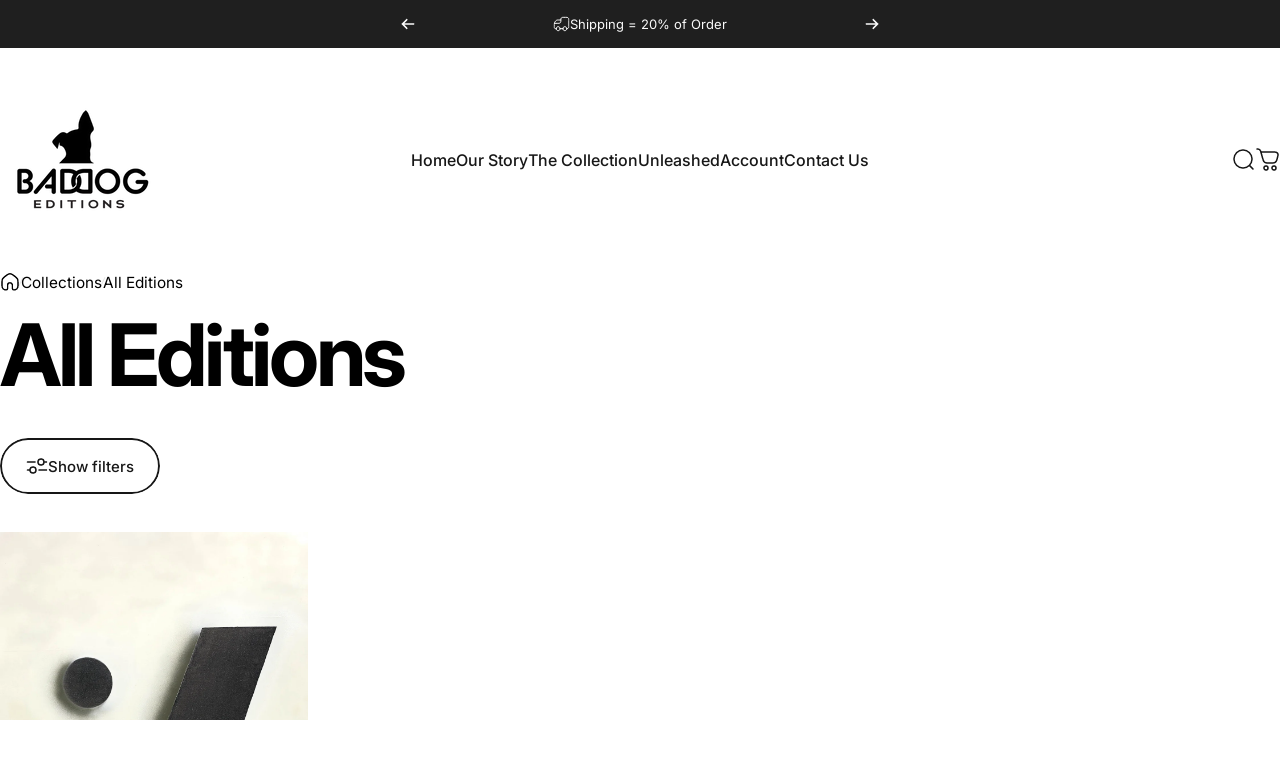

--- FILE ---
content_type: text/html; charset=utf-8
request_url: https://baddogeditions.com/collections/art-collection/slash
body_size: 60389
content:















<!doctype html>
<html class="no-js" lang="en" dir="ltr">
  <head>
    <meta charset="utf-8">
    <meta http-equiv="X-UA-Compatible" content="IE=edge,chrome=1">
    <meta name="viewport" content="width=device-width,initial-scale=1">
    <meta name="theme-color" content="#171717">
    <link rel="canonical" href="https://baddogeditions.com/collections/art-collection/slash">
    <link rel="preconnect" href="https://cdn.shopify.com" crossorigin>
    <link rel="preconnect" href="https://fonts.shopifycdn.com" crossorigin>
    
    <link rel="dns-prefetch" href="https://ajax.googleapis.com">
    <link rel="dns-prefetch" href="https://maps.googleapis.com">
    <link rel="dns-prefetch" href="https://maps.gstatic.com">
    
<link rel="shortcut icon" href="//baddogeditions.com/cdn/shop/files/BD_logo_1.png?crop=center&height=32&v=1745357626&width=32" type="image/png">
    <title>All Editions &ndash; Tagged &quot;slash&quot; &ndash; Bad Dog Editions</title><meta property="og:site_name" content="Bad Dog Editions">
<meta property="og:url" content="https://baddogeditions.com/collections/art-collection/slash">
<meta property="og:title" content="All Editions">
<meta property="og:type" content="website">
<meta property="og:description" content="Discover curated, customizable artwork for the design trade. Bad Dog Editions offers bold, trend-forward art at accessible wholesale pricing - exclusively to the trade."><meta name="twitter:site" content="@">
<meta name="twitter:card" content="summary_large_image">
<meta name="twitter:title" content="All Editions">
<meta name="twitter:description" content="Discover curated, customizable artwork for the design trade. Bad Dog Editions offers bold, trend-forward art at accessible wholesale pricing - exclusively to the trade.">
<style>@font-face {
  font-family: Inter;
  font-weight: 400;
  font-style: normal;
  font-display: swap;
  src: url("//baddogeditions.com/cdn/fonts/inter/inter_n4.b2a3f24c19b4de56e8871f609e73ca7f6d2e2bb9.woff2") format("woff2"),
       url("//baddogeditions.com/cdn/fonts/inter/inter_n4.af8052d517e0c9ffac7b814872cecc27ae1fa132.woff") format("woff");
}
@font-face {
  font-family: Inter;
  font-weight: 500;
  font-style: normal;
  font-display: swap;
  src: url("//baddogeditions.com/cdn/fonts/inter/inter_n5.d7101d5e168594dd06f56f290dd759fba5431d97.woff2") format("woff2"),
       url("//baddogeditions.com/cdn/fonts/inter/inter_n5.5332a76bbd27da00474c136abb1ca3cbbf259068.woff") format("woff");
}
@font-face {
  font-family: Inter;
  font-weight: 700;
  font-style: normal;
  font-display: swap;
  src: url("//baddogeditions.com/cdn/fonts/inter/inter_n7.02711e6b374660cfc7915d1afc1c204e633421e4.woff2") format("woff2"),
       url("//baddogeditions.com/cdn/fonts/inter/inter_n7.6dab87426f6b8813070abd79972ceaf2f8d3b012.woff") format("woff");
}
@font-face {
  font-family: Inter;
  font-weight: 400;
  font-style: italic;
  font-display: swap;
  src: url("//baddogeditions.com/cdn/fonts/inter/inter_i4.feae1981dda792ab80d117249d9c7e0f1017e5b3.woff2") format("woff2"),
       url("//baddogeditions.com/cdn/fonts/inter/inter_i4.62773b7113d5e5f02c71486623cf828884c85c6e.woff") format("woff");
}
@font-face {
  font-family: Inter;
  font-weight: 700;
  font-style: italic;
  font-display: swap;
  src: url("//baddogeditions.com/cdn/fonts/inter/inter_i7.b377bcd4cc0f160622a22d638ae7e2cd9b86ea4c.woff2") format("woff2"),
       url("//baddogeditions.com/cdn/fonts/inter/inter_i7.7c69a6a34e3bb44fcf6f975857e13b9a9b25beb4.woff") format("woff");
}
:root {
    /*! General */
    --color-base-text: 0 0 0;
    --color-base-highlight: 0 0 0;
    --color-base-background: 255 255 255;
    --color-base-button: 23 23 23;
    --color-base-button-gradient: #171717;
    --color-base-button-text: 255 255 255;
    --color-keyboard-focus: 11 97 205;
    --color-shadow: 168 232 226;
    --color-price: 23 23 23;
    --color-sale-price: 225 29 72;
    --color-sale-tag: 225 29 72;
    --color-sale-tag-text: 255 255 255;
    --color-rating: 245 158 11;
    --color-placeholder: 250 250 250;
    --color-success-text: 77 124 15;
    --color-success-background: 247 254 231;
    --color-error-text: 190 18 60;
    --color-error-background: 255 241 242;
    --color-info-text: 180 83 9;
    --color-info-background: 255 251 235;
    
    /*! Menu and drawers */
    --color-drawer-text: 23 23 23;
    --color-drawer-background: 255 255 255;
    --color-drawer-button-background: 23 23 23;
    --color-drawer-button-gradient: #171717;
    --color-drawer-button-text: 255 255 255;
    --color-drawer-overlay: 23 23 23;

    /*! Product card */
    --card-radius: var(--rounded-card);
    --card-border-width: 0.0rem;
    --card-border-opacity: 0.0;
    --card-shadow-opacity: 0.1;
    --card-shadow-horizontal-offset: 0.0rem;
    --card-shadow-vertical-offset: 0.0rem;

    /*! Buttons */
    --buttons-radius: var(--rounded-button);
    --buttons-border-width: 2px;
    --buttons-border-opacity: 1.0;
    --buttons-shadow-opacity: 0.0;
    --buttons-shadow-horizontal-offset: 0px;
    --buttons-shadow-vertical-offset: 0px;

    /*! Inputs */
    --inputs-radius: var(--rounded-input);
    --inputs-border-width: 0px;
    --inputs-border-opacity: 0.65;

    /*! Spacing */
    --sp-0d5: 0.125rem;
    --sp-1: 0.25rem;
    --sp-1d5: 0.375rem;
    --sp-2: 0.5rem;
    --sp-2d5: 0.625rem;
    --sp-3: 0.75rem;
    --sp-3d5: 0.875rem;
    --sp-4: 1rem;
    --sp-4d5: 1.125rem;
    --sp-5: 1.25rem;
    --sp-5d5: 1.375rem;
    --sp-6: 1.5rem;
    --sp-6d5: 1.625rem;
    --sp-7: 1.75rem;
    --sp-7d5: 1.875rem;
    --sp-8: 2rem;
    --sp-8d5: 2.125rem;
    --sp-9: 2.25rem;
    --sp-9d5: 2.375rem;
    --sp-10: 2.5rem;
    --sp-10d5: 2.625rem;
    --sp-11: 2.75rem;
    --sp-12: 3rem;
    --sp-13: 3.25rem;
    --sp-14: 3.5rem;
    --sp-15: 3.875rem;
    --sp-16: 4rem;
    --sp-18: 4.5rem;
    --sp-20: 5rem;
    --sp-23: 5.625rem;
    --sp-24: 6rem;
    --sp-28: 7rem;
    --sp-32: 8rem;
    --sp-36: 9rem;
    --sp-40: 10rem;
    --sp-44: 11rem;
    --sp-48: 12rem;
    --sp-52: 13rem;
    --sp-56: 14rem;
    --sp-60: 15rem;
    --sp-64: 16rem;
    --sp-68: 17rem;
    --sp-72: 18rem;
    --sp-80: 20rem;
    --sp-96: 24rem;
    --sp-100: 32rem;

    /*! Font family */
    --font-heading-family: Inter, sans-serif;
    --font-heading-style: normal;
    --font-heading-weight: 700;
    --font-heading-line-height: 1;
    --font-heading-letter-spacing: -0.03em;
    

    --font-body-family: Inter, sans-serif;
    --font-body-style: normal;
    --font-body-weight: 400;
    --font-body-line-height: 1.2;
    --font-body-letter-spacing: 0.0em;

    --font-navigation-family: var(--font-body-family);
    --font-navigation-size: clamp(0.875rem, 0.748rem + 0.3174vw, 1.125rem);
    --font-navigation-weight: 500;
    

    --font-button-family: var(--font-body-family);
    --font-button-size: clamp(0.875rem, 0.8115rem + 0.1587vw, 1.0rem);
    --font-button-weight: 500;
    

    --font-product-family: var(--font-body-family);
    --font-product-size: clamp(1.0rem, 0.873rem + 0.3175vw, 1.25rem);
    --font-product-weight: 500;
    

    /*! Font size */
    --text-3xs: 0.625rem;
    --text-2xs: 0.6875rem;
    --text-xs: 0.75rem;
    --text-2sm: 0.8125rem;
    --text-sm: 0.875rem;
    --text-base: 1.0rem;
    --text-lg: 1.125rem;
    --text-xl: 1.25rem;
    --text-2xl: 1.5rem;
    --text-3xl: 1.875rem;
    --text-4xl: 2.25rem;
    --text-5xl: 3.0rem;
    --text-6xl: 3.75rem;
    --text-7xl: 4.5rem;
    --text-8xl: 6.0rem;

    /*! Layout */
    --page-width: 1900px;
    --gap-padding: clamp(var(--sp-5), 2.526vw, var(--sp-12));
    --grid-gap: clamp(40px, 20vw, 60px);
    --page-padding: var(--sp-5);
    --page-container: min(calc(100vw - var(--scrollbar-width, 0px) - var(--page-padding) * 2), var(--page-width));
    --rounded-button: 3.75rem;
    --rounded-input: 0.75rem;
    --rounded-card: clamp(var(--sp-2d5), 1.053vw, var(--sp-5));
    --rounded-block: clamp(var(--sp-2d5), 1.053vw, var(--sp-5));

    /*! Other */
    --icon-weight: 1.5px;
  }

  @media screen and (min-width: 1024px) {
    :root {
      --page-padding: var(--sp-9);
    }
  }

  @media screen and (min-width: 1280px) {
    :root {
      --gap-padding: var(--sp-12);
      --page-padding: var(--sp-12);
      --page-container: min(calc(100vw - var(--scrollbar-width, 0px) - var(--page-padding) * 2), max(var(--page-width), 1280px));
    }
  }

  @media screen and (min-width: 1536px) {
    :root {
      --page-padding: max(var(--sp-12), 50vw - var(--scrollbar-width, 0px)/2 - var(--page-width)/2);
    }
  }
</style>
  <link rel="preload" as="font" href="//baddogeditions.com/cdn/fonts/inter/inter_n4.b2a3f24c19b4de56e8871f609e73ca7f6d2e2bb9.woff2" type="font/woff2" crossorigin>
  

  <link rel="preload" as="font" href="//baddogeditions.com/cdn/fonts/inter/inter_n7.02711e6b374660cfc7915d1afc1c204e633421e4.woff2" type="font/woff2" crossorigin>
  
<link href="//baddogeditions.com/cdn/shop/t/19/assets/theme.css?v=115650189533191626211753198581" rel="stylesheet" type="text/css" media="all" /><link
      rel="stylesheet"
      href="//baddogeditions.com/cdn/shop/t/19/assets/apps.css?v=162097722211979372921747062461"
      media="print"
      fetchpriority="low"
      onload="this.media='all'"
    >
    <script>window.performance && window.performance.mark && window.performance.mark('shopify.content_for_header.start');</script><meta name="google-site-verification" content="vDLgH6OGvuTuGMCbdLeTB65hn1LWngZxgK5ZNMqORaI">
<meta id="shopify-digital-wallet" name="shopify-digital-wallet" content="/8176361/digital_wallets/dialog">
<link rel="alternate" type="application/atom+xml" title="Feed" href="/collections/art-collection/slash.atom" />
<link rel="alternate" type="application/json+oembed" href="https://baddogeditions.com/collections/art-collection/slash.oembed">
<script async="async" src="/checkouts/internal/preloads.js?locale=en-US"></script>
<script id="shopify-features" type="application/json">{"accessToken":"ab6073c523a1af81382335f2ce58258b","betas":["rich-media-storefront-analytics"],"domain":"baddogeditions.com","predictiveSearch":true,"shopId":8176361,"locale":"en"}</script>
<script>var Shopify = Shopify || {};
Shopify.shop = "baddogeditions.myshopify.com";
Shopify.locale = "en";
Shopify.currency = {"active":"USD","rate":"1.0"};
Shopify.country = "US";
Shopify.theme = {"name":"NEW BADDOG SITE","id":147587105000,"schema_name":"Concept","schema_version":"4.2.0","theme_store_id":2412,"role":"main"};
Shopify.theme.handle = "null";
Shopify.theme.style = {"id":null,"handle":null};
Shopify.cdnHost = "baddogeditions.com/cdn";
Shopify.routes = Shopify.routes || {};
Shopify.routes.root = "/";</script>
<script type="module">!function(o){(o.Shopify=o.Shopify||{}).modules=!0}(window);</script>
<script>!function(o){function n(){var o=[];function n(){o.push(Array.prototype.slice.apply(arguments))}return n.q=o,n}var t=o.Shopify=o.Shopify||{};t.loadFeatures=n(),t.autoloadFeatures=n()}(window);</script>
<script id="shop-js-analytics" type="application/json">{"pageType":"collection"}</script>
<script defer="defer" async type="module" src="//baddogeditions.com/cdn/shopifycloud/shop-js/modules/v2/client.init-shop-cart-sync_DtuiiIyl.en.esm.js"></script>
<script defer="defer" async type="module" src="//baddogeditions.com/cdn/shopifycloud/shop-js/modules/v2/chunk.common_CUHEfi5Q.esm.js"></script>
<script type="module">
  await import("//baddogeditions.com/cdn/shopifycloud/shop-js/modules/v2/client.init-shop-cart-sync_DtuiiIyl.en.esm.js");
await import("//baddogeditions.com/cdn/shopifycloud/shop-js/modules/v2/chunk.common_CUHEfi5Q.esm.js");

  window.Shopify.SignInWithShop?.initShopCartSync?.({"fedCMEnabled":true,"windoidEnabled":true});

</script>
<script>(function() {
  var isLoaded = false;
  function asyncLoad() {
    if (isLoaded) return;
    isLoaded = true;
    var urls = ["https:\/\/load.csell.co\/assets\/js\/cross-sell.js?shop=baddogeditions.myshopify.com","\/\/cdn.shopify.com\/proxy\/09e094ec4cccaf814084bbde9152455da735634f53a633b10e9282c1c535d62a\/storage.googleapis.com\/adnabu-shopify\/online-store\/4ccd42744aeb4a9bbf4d8cf81706640543.min.js?shop=baddogeditions.myshopify.com\u0026sp-cache-control=cHVibGljLCBtYXgtYWdlPTkwMA","https:\/\/na.shgcdn3.com\/pixel-collector.js?shop=baddogeditions.myshopify.com"];
    for (var i = 0; i < urls.length; i++) {
      var s = document.createElement('script');
      s.type = 'text/javascript';
      s.async = true;
      s.src = urls[i];
      var x = document.getElementsByTagName('script')[0];
      x.parentNode.insertBefore(s, x);
    }
  };
  if(window.attachEvent) {
    window.attachEvent('onload', asyncLoad);
  } else {
    window.addEventListener('load', asyncLoad, false);
  }
})();</script>
<script id="__st">var __st={"a":8176361,"offset":-18000,"reqid":"af0659e3-cfb5-42f3-93d1-8806f4091465-1767560618","pageurl":"baddogeditions.com\/collections\/art-collection\/slash","u":"640144fcddfd","p":"collection","rtyp":"collection","rid":30922037};</script>
<script>window.ShopifyPaypalV4VisibilityTracking = true;</script>
<script id="captcha-bootstrap">!function(){'use strict';const t='contact',e='account',n='new_comment',o=[[t,t],['blogs',n],['comments',n],[t,'customer']],c=[[e,'customer_login'],[e,'guest_login'],[e,'recover_customer_password'],[e,'create_customer']],r=t=>t.map((([t,e])=>`form[action*='/${t}']:not([data-nocaptcha='true']) input[name='form_type'][value='${e}']`)).join(','),a=t=>()=>t?[...document.querySelectorAll(t)].map((t=>t.form)):[];function s(){const t=[...o],e=r(t);return a(e)}const i='password',u='form_key',d=['recaptcha-v3-token','g-recaptcha-response','h-captcha-response',i],f=()=>{try{return window.sessionStorage}catch{return}},m='__shopify_v',_=t=>t.elements[u];function p(t,e,n=!1){try{const o=window.sessionStorage,c=JSON.parse(o.getItem(e)),{data:r}=function(t){const{data:e,action:n}=t;return t[m]||n?{data:e,action:n}:{data:t,action:n}}(c);for(const[e,n]of Object.entries(r))t.elements[e]&&(t.elements[e].value=n);n&&o.removeItem(e)}catch(o){console.error('form repopulation failed',{error:o})}}const l='form_type',E='cptcha';function T(t){t.dataset[E]=!0}const w=window,h=w.document,L='Shopify',v='ce_forms',y='captcha';let A=!1;((t,e)=>{const n=(g='f06e6c50-85a8-45c8-87d0-21a2b65856fe',I='https://cdn.shopify.com/shopifycloud/storefront-forms-hcaptcha/ce_storefront_forms_captcha_hcaptcha.v1.5.2.iife.js',D={infoText:'Protected by hCaptcha',privacyText:'Privacy',termsText:'Terms'},(t,e,n)=>{const o=w[L][v],c=o.bindForm;if(c)return c(t,g,e,D).then(n);var r;o.q.push([[t,g,e,D],n]),r=I,A||(h.body.append(Object.assign(h.createElement('script'),{id:'captcha-provider',async:!0,src:r})),A=!0)});var g,I,D;w[L]=w[L]||{},w[L][v]=w[L][v]||{},w[L][v].q=[],w[L][y]=w[L][y]||{},w[L][y].protect=function(t,e){n(t,void 0,e),T(t)},Object.freeze(w[L][y]),function(t,e,n,w,h,L){const[v,y,A,g]=function(t,e,n){const i=e?o:[],u=t?c:[],d=[...i,...u],f=r(d),m=r(i),_=r(d.filter((([t,e])=>n.includes(e))));return[a(f),a(m),a(_),s()]}(w,h,L),I=t=>{const e=t.target;return e instanceof HTMLFormElement?e:e&&e.form},D=t=>v().includes(t);t.addEventListener('submit',(t=>{const e=I(t);if(!e)return;const n=D(e)&&!e.dataset.hcaptchaBound&&!e.dataset.recaptchaBound,o=_(e),c=g().includes(e)&&(!o||!o.value);(n||c)&&t.preventDefault(),c&&!n&&(function(t){try{if(!f())return;!function(t){const e=f();if(!e)return;const n=_(t);if(!n)return;const o=n.value;o&&e.removeItem(o)}(t);const e=Array.from(Array(32),(()=>Math.random().toString(36)[2])).join('');!function(t,e){_(t)||t.append(Object.assign(document.createElement('input'),{type:'hidden',name:u})),t.elements[u].value=e}(t,e),function(t,e){const n=f();if(!n)return;const o=[...t.querySelectorAll(`input[type='${i}']`)].map((({name:t})=>t)),c=[...d,...o],r={};for(const[a,s]of new FormData(t).entries())c.includes(a)||(r[a]=s);n.setItem(e,JSON.stringify({[m]:1,action:t.action,data:r}))}(t,e)}catch(e){console.error('failed to persist form',e)}}(e),e.submit())}));const S=(t,e)=>{t&&!t.dataset[E]&&(n(t,e.some((e=>e===t))),T(t))};for(const o of['focusin','change'])t.addEventListener(o,(t=>{const e=I(t);D(e)&&S(e,y())}));const B=e.get('form_key'),M=e.get(l),P=B&&M;t.addEventListener('DOMContentLoaded',(()=>{const t=y();if(P)for(const e of t)e.elements[l].value===M&&p(e,B);[...new Set([...A(),...v().filter((t=>'true'===t.dataset.shopifyCaptcha))])].forEach((e=>S(e,t)))}))}(h,new URLSearchParams(w.location.search),n,t,e,['guest_login'])})(!0,!0)}();</script>
<script integrity="sha256-4kQ18oKyAcykRKYeNunJcIwy7WH5gtpwJnB7kiuLZ1E=" data-source-attribution="shopify.loadfeatures" defer="defer" src="//baddogeditions.com/cdn/shopifycloud/storefront/assets/storefront/load_feature-a0a9edcb.js" crossorigin="anonymous"></script>
<script data-source-attribution="shopify.dynamic_checkout.dynamic.init">var Shopify=Shopify||{};Shopify.PaymentButton=Shopify.PaymentButton||{isStorefrontPortableWallets:!0,init:function(){window.Shopify.PaymentButton.init=function(){};var t=document.createElement("script");t.src="https://baddogeditions.com/cdn/shopifycloud/portable-wallets/latest/portable-wallets.en.js",t.type="module",document.head.appendChild(t)}};
</script>
<script data-source-attribution="shopify.dynamic_checkout.buyer_consent">
  function portableWalletsHideBuyerConsent(e){var t=document.getElementById("shopify-buyer-consent"),n=document.getElementById("shopify-subscription-policy-button");t&&n&&(t.classList.add("hidden"),t.setAttribute("aria-hidden","true"),n.removeEventListener("click",e))}function portableWalletsShowBuyerConsent(e){var t=document.getElementById("shopify-buyer-consent"),n=document.getElementById("shopify-subscription-policy-button");t&&n&&(t.classList.remove("hidden"),t.removeAttribute("aria-hidden"),n.addEventListener("click",e))}window.Shopify?.PaymentButton&&(window.Shopify.PaymentButton.hideBuyerConsent=portableWalletsHideBuyerConsent,window.Shopify.PaymentButton.showBuyerConsent=portableWalletsShowBuyerConsent);
</script>
<script data-source-attribution="shopify.dynamic_checkout.cart.bootstrap">document.addEventListener("DOMContentLoaded",(function(){function t(){return document.querySelector("shopify-accelerated-checkout-cart, shopify-accelerated-checkout")}if(t())Shopify.PaymentButton.init();else{new MutationObserver((function(e,n){t()&&(Shopify.PaymentButton.init(),n.disconnect())})).observe(document.body,{childList:!0,subtree:!0})}}));
</script>

<script>window.performance && window.performance.mark && window.performance.mark('shopify.content_for_header.end');</script>
    <script src="//baddogeditions.com/cdn/shop/t/19/assets/vendor.js?v=83836565987576270061747062462" defer="defer"></script>
    <script src="//baddogeditions.com/cdn/shop/t/19/assets/theme.js?v=11220934506196452231751535067" defer="defer"></script><script>
  document.documentElement.classList.replace('no-js', 'js');

  window.theme = window.theme || {};
  theme.routes = {
    shop_url: 'https://baddogeditions.com',
    root_url: '/',
    cart_url: '/cart',
    cart_add_url: '/cart/add',
    cart_change_url: '/cart/change',
    cart_update_url: '/cart/update',
    search_url: '/search',
    predictive_search_url: '/search/suggest'
  };

  theme.variantStrings = {
    preOrder: "Pre-order",
    addToCart: "Add to cart",
    soldOut: "Sold Out",
    unavailable: "Unavailable",
    addToBundle: "Add to bundle",
    backInStock: "Notify me when it’s available"
  };

  theme.shippingCalculatorStrings = {
    error: "One or more errors occurred while retrieving the shipping rates:",
    notFound: "Sorry, we do not ship to your address.",
    oneResult: "There is one shipping rate for your address:",
    multipleResults: "There are multiple shipping rates for your address:"
  };

  theme.recipientFormStrings = {
    expanded: "Gift card recipient form expanded",
    collapsed: "Gift card recipient form collapsed"
  };

  theme.quickOrderListStrings = {
    itemsAdded: "[quantity] items added",
    itemAdded: "[quantity] item added",
    itemsRemoved: "[quantity] items removed",
    itemRemoved: "[quantity] item removed",
    viewCart: "View cart",
    each: "[money]\/ea",
    minError: "This item has a minimum of [min]",
    maxError: "This item has a maximum of [max]",
    stepError: "You can only add this item in increments of [step]"
  };

  theme.cartStrings = {
    error: `There was an error while updating your cart. Please try again.`,
    quantityError: `You can only add [quantity] of this item to your cart.`,
  };

  theme.dateStrings = {
    d: "d",
    day: "Day",
    days: "Days",
    h: "h",
    hour: "Hour",
    hours: "Hours",
    m: "m",
    minute: "Min",
    minutes: "Mins",
    s: "s",
    second: "Sec",
    seconds: "Secs"
  };theme.strings = {
    recentlyViewedEmpty: "Your recently viewed is empty.",
    close: "Close",
    next: "Next",
    previous: "Previous",
    qrImageAlt: "QR code — scan to redeem gift card"
  };

  theme.settings = {
    moneyFormat: "$ {{amount}}",
    moneyWithCurrencyFormat: "$ {{amount}} USD",
    currencyCodeEnabled: false,
    externalLinksNewTab: false,
    cartType: "drawer",
    isCartTemplate: false,
    pswpModule: "\/\/baddogeditions.com\/cdn\/shop\/t\/19\/assets\/photoswipe.min.js?v=41760041872977459911747062462",
    themeName: 'Concept',
    themeVersion: '4.2.0',
    agencyId: ''
  };</script>


<script type="text/javascript">
  
    window.SHG_CUSTOMER = null;
  
</script>







  <!-- BEGIN app block: shopify://apps/yoast-seo/blocks/metatags/7c777011-bc88-4743-a24e-64336e1e5b46 -->
<!-- This site is optimized with Yoast SEO for Shopify -->
<title>All Editions slash - Bad Dog Editions</title>
<link rel="canonical" href="https://baddogeditions.com/collections/art-collection/slash" />
<meta name="robots" content="noindex, follow" />
<meta property="og:site_name" content="Bad Dog Editions" />
<meta property="og:url" content="https://baddogeditions.com/collections/art-collection/slash" />
<meta property="og:locale" content="en_US" />
<meta property="og:type" content="website" />
<meta property="og:title" content="All Editions slash - Bad Dog Editions" />
<meta name="twitter:card" content="summary_large_image" />
<script type="application/ld+json" id="yoast-schema-graph">
{
  "@context": "https://schema.org",
  "@graph": [
    {
      "@type": "Organization",
      "@id": "https://baddogeditions.com/#/schema/organization/1",
      "url": "https://baddogeditions.com",
      "name": "Bad Dog Editions",
      "logo": {
        "@id": "https://baddogeditions.com/#/schema/ImageObject/38319493677288"
      },
      "image": [
        {
          "@id": "https://baddogeditions.com/#/schema/ImageObject/38319493677288"
        }
      ],
      "hasMerchantReturnPolicy": {
        "@type": "MerchantReturnPolicy",
        "merchantReturnLink": "https://baddogeditions.com/policies/refund-policy"
      },
      "sameAs": ["https:\/\/www.instagram.com\/baddogeditions\/","https:\/\/www.facebook.com\/people\/Bad-Dog-Editions\/61560848041996\/?mibextid=wwXIfr\u0026rdid=mhrKCrXl41RgDODS\u0026share_url=https%3A%2F%2Fwww.facebook.com%2Fshare%2F1fee73bUUB%2F%3Fmibextid%3DwwXIfr"]
    },
    {
      "@type": "ImageObject",
      "@id": "https://baddogeditions.com/#/schema/ImageObject/38319493677288",
      "width": 500,
      "height": 500,
      "url": "https:\/\/baddogeditions.com\/cdn\/shop\/files\/Baddog_Logo_final.png?v=1753215415",
      "contentUrl": "https:\/\/baddogeditions.com\/cdn\/shop\/files\/Baddog_Logo_final.png?v=1753215415"
    },
    {
      "@type": "WebSite",
      "@id": "https://baddogeditions.com/#/schema/website/1",
      "url": "https://baddogeditions.com",
      "name": "Bad Dog Editions",
      "potentialAction": {
        "@type": "SearchAction",
        "target": "https://baddogeditions.com/search?q={search_term_string}",
        "query-input": "required name=search_term_string"
      },
      "publisher": {
        "@id": "https://baddogeditions.com/#/schema/organization/1"
      },
      "inLanguage": "en"
    },
    {
      "@type": "CollectionPage",
      "@id": "https:\/\/baddogeditions.com\/collections\/art-collection\/slash",
      "name": "All Editions slash - Bad Dog Editions",
      "breadcrumb": {
        "@id": "https:\/\/baddogeditions.com\/collections\/art-collection\/slash\/#\/schema\/breadcrumb"
      },
      "isPartOf": {
        "@id": "https://baddogeditions.com/#/schema/website/1"
      },
      "url": "https:\/\/baddogeditions.com\/collections\/art-collection\/slash"
    },
    {
      "@type": "BreadcrumbList",
      "@id": "https:\/\/baddogeditions.com\/collections\/art-collection\/slash\/#\/schema\/breadcrumb",
      "itemListElement": [
        {
          "@type": "ListItem",
          "name": "Bad Dog Editions",
          "item": "https:\/\/baddogeditions.com",
          "position": 1
        },
        {
          "@type": "ListItem",
          "name": "Collections",
          "item": "https:\/\/baddogeditions.com\/collections",
          "position": 2
        },
        {
          "@type": "ListItem",
          "name": "All Editions",
          "item": "https:\/\/baddogeditions.com\/collections\/art-collection",
          "position": 3
        },
        {
          "@type": "ListItem",
          "name": "slash",
          "position": 4
        }
      ]
    }

  ]}
</script>
<!--/ Yoast SEO -->
<!-- END app block --><!-- BEGIN app block: shopify://apps/frame-up/blocks/live_preview/1c5d072d-b18c-4203-9987-608903a9febe -->




  

  

  




<!-- END app block --><script src="https://cdn.shopify.com/extensions/019b216e-5c7f-7be3-b9d9-d00a942f3cf0/option-cli3-368/assets/gpomain.js" type="text/javascript" defer="defer"></script>
<link href="https://monorail-edge.shopifysvc.com" rel="dns-prefetch">
<script>(function(){if ("sendBeacon" in navigator && "performance" in window) {try {var session_token_from_headers = performance.getEntriesByType('navigation')[0].serverTiming.find(x => x.name == '_s').description;} catch {var session_token_from_headers = undefined;}var session_cookie_matches = document.cookie.match(/_shopify_s=([^;]*)/);var session_token_from_cookie = session_cookie_matches && session_cookie_matches.length === 2 ? session_cookie_matches[1] : "";var session_token = session_token_from_headers || session_token_from_cookie || "";function handle_abandonment_event(e) {var entries = performance.getEntries().filter(function(entry) {return /monorail-edge.shopifysvc.com/.test(entry.name);});if (!window.abandonment_tracked && entries.length === 0) {window.abandonment_tracked = true;var currentMs = Date.now();var navigation_start = performance.timing.navigationStart;var payload = {shop_id: 8176361,url: window.location.href,navigation_start,duration: currentMs - navigation_start,session_token,page_type: "collection"};window.navigator.sendBeacon("https://monorail-edge.shopifysvc.com/v1/produce", JSON.stringify({schema_id: "online_store_buyer_site_abandonment/1.1",payload: payload,metadata: {event_created_at_ms: currentMs,event_sent_at_ms: currentMs}}));}}window.addEventListener('pagehide', handle_abandonment_event);}}());</script>
<script id="web-pixels-manager-setup">(function e(e,d,r,n,o){if(void 0===o&&(o={}),!Boolean(null===(a=null===(i=window.Shopify)||void 0===i?void 0:i.analytics)||void 0===a?void 0:a.replayQueue)){var i,a;window.Shopify=window.Shopify||{};var t=window.Shopify;t.analytics=t.analytics||{};var s=t.analytics;s.replayQueue=[],s.publish=function(e,d,r){return s.replayQueue.push([e,d,r]),!0};try{self.performance.mark("wpm:start")}catch(e){}var l=function(){var e={modern:/Edge?\/(1{2}[4-9]|1[2-9]\d|[2-9]\d{2}|\d{4,})\.\d+(\.\d+|)|Firefox\/(1{2}[4-9]|1[2-9]\d|[2-9]\d{2}|\d{4,})\.\d+(\.\d+|)|Chrom(ium|e)\/(9{2}|\d{3,})\.\d+(\.\d+|)|(Maci|X1{2}).+ Version\/(15\.\d+|(1[6-9]|[2-9]\d|\d{3,})\.\d+)([,.]\d+|)( \(\w+\)|)( Mobile\/\w+|) Safari\/|Chrome.+OPR\/(9{2}|\d{3,})\.\d+\.\d+|(CPU[ +]OS|iPhone[ +]OS|CPU[ +]iPhone|CPU IPhone OS|CPU iPad OS)[ +]+(15[._]\d+|(1[6-9]|[2-9]\d|\d{3,})[._]\d+)([._]\d+|)|Android:?[ /-](13[3-9]|1[4-9]\d|[2-9]\d{2}|\d{4,})(\.\d+|)(\.\d+|)|Android.+Firefox\/(13[5-9]|1[4-9]\d|[2-9]\d{2}|\d{4,})\.\d+(\.\d+|)|Android.+Chrom(ium|e)\/(13[3-9]|1[4-9]\d|[2-9]\d{2}|\d{4,})\.\d+(\.\d+|)|SamsungBrowser\/([2-9]\d|\d{3,})\.\d+/,legacy:/Edge?\/(1[6-9]|[2-9]\d|\d{3,})\.\d+(\.\d+|)|Firefox\/(5[4-9]|[6-9]\d|\d{3,})\.\d+(\.\d+|)|Chrom(ium|e)\/(5[1-9]|[6-9]\d|\d{3,})\.\d+(\.\d+|)([\d.]+$|.*Safari\/(?![\d.]+ Edge\/[\d.]+$))|(Maci|X1{2}).+ Version\/(10\.\d+|(1[1-9]|[2-9]\d|\d{3,})\.\d+)([,.]\d+|)( \(\w+\)|)( Mobile\/\w+|) Safari\/|Chrome.+OPR\/(3[89]|[4-9]\d|\d{3,})\.\d+\.\d+|(CPU[ +]OS|iPhone[ +]OS|CPU[ +]iPhone|CPU IPhone OS|CPU iPad OS)[ +]+(10[._]\d+|(1[1-9]|[2-9]\d|\d{3,})[._]\d+)([._]\d+|)|Android:?[ /-](13[3-9]|1[4-9]\d|[2-9]\d{2}|\d{4,})(\.\d+|)(\.\d+|)|Mobile Safari.+OPR\/([89]\d|\d{3,})\.\d+\.\d+|Android.+Firefox\/(13[5-9]|1[4-9]\d|[2-9]\d{2}|\d{4,})\.\d+(\.\d+|)|Android.+Chrom(ium|e)\/(13[3-9]|1[4-9]\d|[2-9]\d{2}|\d{4,})\.\d+(\.\d+|)|Android.+(UC? ?Browser|UCWEB|U3)[ /]?(15\.([5-9]|\d{2,})|(1[6-9]|[2-9]\d|\d{3,})\.\d+)\.\d+|SamsungBrowser\/(5\.\d+|([6-9]|\d{2,})\.\d+)|Android.+MQ{2}Browser\/(14(\.(9|\d{2,})|)|(1[5-9]|[2-9]\d|\d{3,})(\.\d+|))(\.\d+|)|K[Aa][Ii]OS\/(3\.\d+|([4-9]|\d{2,})\.\d+)(\.\d+|)/},d=e.modern,r=e.legacy,n=navigator.userAgent;return n.match(d)?"modern":n.match(r)?"legacy":"unknown"}(),u="modern"===l?"modern":"legacy",c=(null!=n?n:{modern:"",legacy:""})[u],f=function(e){return[e.baseUrl,"/wpm","/b",e.hashVersion,"modern"===e.buildTarget?"m":"l",".js"].join("")}({baseUrl:d,hashVersion:r,buildTarget:u}),m=function(e){var d=e.version,r=e.bundleTarget,n=e.surface,o=e.pageUrl,i=e.monorailEndpoint;return{emit:function(e){var a=e.status,t=e.errorMsg,s=(new Date).getTime(),l=JSON.stringify({metadata:{event_sent_at_ms:s},events:[{schema_id:"web_pixels_manager_load/3.1",payload:{version:d,bundle_target:r,page_url:o,status:a,surface:n,error_msg:t},metadata:{event_created_at_ms:s}}]});if(!i)return console&&console.warn&&console.warn("[Web Pixels Manager] No Monorail endpoint provided, skipping logging."),!1;try{return self.navigator.sendBeacon.bind(self.navigator)(i,l)}catch(e){}var u=new XMLHttpRequest;try{return u.open("POST",i,!0),u.setRequestHeader("Content-Type","text/plain"),u.send(l),!0}catch(e){return console&&console.warn&&console.warn("[Web Pixels Manager] Got an unhandled error while logging to Monorail."),!1}}}}({version:r,bundleTarget:l,surface:e.surface,pageUrl:self.location.href,monorailEndpoint:e.monorailEndpoint});try{o.browserTarget=l,function(e){var d=e.src,r=e.async,n=void 0===r||r,o=e.onload,i=e.onerror,a=e.sri,t=e.scriptDataAttributes,s=void 0===t?{}:t,l=document.createElement("script"),u=document.querySelector("head"),c=document.querySelector("body");if(l.async=n,l.src=d,a&&(l.integrity=a,l.crossOrigin="anonymous"),s)for(var f in s)if(Object.prototype.hasOwnProperty.call(s,f))try{l.dataset[f]=s[f]}catch(e){}if(o&&l.addEventListener("load",o),i&&l.addEventListener("error",i),u)u.appendChild(l);else{if(!c)throw new Error("Did not find a head or body element to append the script");c.appendChild(l)}}({src:f,async:!0,onload:function(){if(!function(){var e,d;return Boolean(null===(d=null===(e=window.Shopify)||void 0===e?void 0:e.analytics)||void 0===d?void 0:d.initialized)}()){var d=window.webPixelsManager.init(e)||void 0;if(d){var r=window.Shopify.analytics;r.replayQueue.forEach((function(e){var r=e[0],n=e[1],o=e[2];d.publishCustomEvent(r,n,o)})),r.replayQueue=[],r.publish=d.publishCustomEvent,r.visitor=d.visitor,r.initialized=!0}}},onerror:function(){return m.emit({status:"failed",errorMsg:"".concat(f," has failed to load")})},sri:function(e){var d=/^sha384-[A-Za-z0-9+/=]+$/;return"string"==typeof e&&d.test(e)}(c)?c:"",scriptDataAttributes:o}),m.emit({status:"loading"})}catch(e){m.emit({status:"failed",errorMsg:(null==e?void 0:e.message)||"Unknown error"})}}})({shopId: 8176361,storefrontBaseUrl: "https://baddogeditions.com",extensionsBaseUrl: "https://extensions.shopifycdn.com/cdn/shopifycloud/web-pixels-manager",monorailEndpoint: "https://monorail-edge.shopifysvc.com/unstable/produce_batch",surface: "storefront-renderer",enabledBetaFlags: ["2dca8a86","a0d5f9d2"],webPixelsConfigList: [{"id":"1393950952","configuration":"{\"site_id\":\"3801e1cc-e3cf-4611-a9de-8c36869919ba\",\"analytics_endpoint\":\"https:\\\/\\\/na.shgcdn3.com\"}","eventPayloadVersion":"v1","runtimeContext":"STRICT","scriptVersion":"695709fc3f146fa50a25299517a954f2","type":"APP","apiClientId":1158168,"privacyPurposes":["ANALYTICS","MARKETING","SALE_OF_DATA"],"dataSharingAdjustments":{"protectedCustomerApprovalScopes":["read_customer_personal_data"]}},{"id":"1058832616","configuration":"{\"pixel_id\":\"771254822073804\",\"pixel_type\":\"facebook_pixel\"}","eventPayloadVersion":"v1","runtimeContext":"OPEN","scriptVersion":"ca16bc87fe92b6042fbaa3acc2fbdaa6","type":"APP","apiClientId":2329312,"privacyPurposes":["ANALYTICS","MARKETING","SALE_OF_DATA"],"dataSharingAdjustments":{"protectedCustomerApprovalScopes":["read_customer_address","read_customer_email","read_customer_name","read_customer_personal_data","read_customer_phone"]}},{"id":"1022296296","configuration":"{\"config\":\"{\\\"google_tag_ids\\\":[\\\"G-EF7JXTG2Z3\\\",\\\"GT-PZ6CLTJP\\\"],\\\"target_country\\\":\\\"ZZ\\\",\\\"gtag_events\\\":[{\\\"type\\\":\\\"search\\\",\\\"action_label\\\":\\\"G-EF7JXTG2Z3\\\"},{\\\"type\\\":\\\"begin_checkout\\\",\\\"action_label\\\":\\\"G-EF7JXTG2Z3\\\"},{\\\"type\\\":\\\"view_item\\\",\\\"action_label\\\":[\\\"G-EF7JXTG2Z3\\\",\\\"MC-YT7VP881P3\\\"]},{\\\"type\\\":\\\"purchase\\\",\\\"action_label\\\":[\\\"G-EF7JXTG2Z3\\\",\\\"MC-YT7VP881P3\\\"]},{\\\"type\\\":\\\"page_view\\\",\\\"action_label\\\":[\\\"G-EF7JXTG2Z3\\\",\\\"MC-YT7VP881P3\\\"]},{\\\"type\\\":\\\"add_payment_info\\\",\\\"action_label\\\":\\\"G-EF7JXTG2Z3\\\"},{\\\"type\\\":\\\"add_to_cart\\\",\\\"action_label\\\":\\\"G-EF7JXTG2Z3\\\"}],\\\"enable_monitoring_mode\\\":false}\"}","eventPayloadVersion":"v1","runtimeContext":"OPEN","scriptVersion":"b2a88bafab3e21179ed38636efcd8a93","type":"APP","apiClientId":1780363,"privacyPurposes":[],"dataSharingAdjustments":{"protectedCustomerApprovalScopes":["read_customer_address","read_customer_email","read_customer_name","read_customer_personal_data","read_customer_phone"]}},{"id":"51314920","eventPayloadVersion":"v1","runtimeContext":"LAX","scriptVersion":"1","type":"CUSTOM","privacyPurposes":["MARKETING"],"name":"Meta pixel (migrated)"},{"id":"shopify-app-pixel","configuration":"{}","eventPayloadVersion":"v1","runtimeContext":"STRICT","scriptVersion":"0450","apiClientId":"shopify-pixel","type":"APP","privacyPurposes":["ANALYTICS","MARKETING"]},{"id":"shopify-custom-pixel","eventPayloadVersion":"v1","runtimeContext":"LAX","scriptVersion":"0450","apiClientId":"shopify-pixel","type":"CUSTOM","privacyPurposes":["ANALYTICS","MARKETING"]}],isMerchantRequest: false,initData: {"shop":{"name":"Bad Dog Editions","paymentSettings":{"currencyCode":"USD"},"myshopifyDomain":"baddogeditions.myshopify.com","countryCode":"US","storefrontUrl":"https:\/\/baddogeditions.com"},"customer":null,"cart":null,"checkout":null,"productVariants":[],"purchasingCompany":null},},"https://baddogeditions.com/cdn","da62cc92w68dfea28pcf9825a4m392e00d0",{"modern":"","legacy":""},{"shopId":"8176361","storefrontBaseUrl":"https:\/\/baddogeditions.com","extensionBaseUrl":"https:\/\/extensions.shopifycdn.com\/cdn\/shopifycloud\/web-pixels-manager","surface":"storefront-renderer","enabledBetaFlags":"[\"2dca8a86\", \"a0d5f9d2\"]","isMerchantRequest":"false","hashVersion":"da62cc92w68dfea28pcf9825a4m392e00d0","publish":"custom","events":"[[\"page_viewed\",{}],[\"collection_viewed\",{\"collection\":{\"id\":\"30922037\",\"title\":\"All Editions\",\"productVariants\":[{\"price\":{\"amount\":0.0,\"currencyCode\":\"USD\"},\"product\":{\"title\":\"Crux VII\",\"vendor\":\"Bad Dog Editions\",\"id\":\"6708610305\",\"untranslatedTitle\":\"Crux VII\",\"url\":\"\/products\/conceptual-minimalist-art\",\"type\":\"Art\"},\"id\":\"47386991001832\",\"image\":{\"src\":\"\/\/baddogeditions.com\/cdn\/shop\/products\/01954-CRUX_20VII_201.jpg?v=1751456536\"},\"sku\":null,\"title\":\"No Frame \/ Canvas \/ Add 8-ply archival white mat\",\"untranslatedTitle\":\"No Frame \/ Canvas \/ Add 8-ply archival white mat\"}]}}]]"});</script><script>
  window.ShopifyAnalytics = window.ShopifyAnalytics || {};
  window.ShopifyAnalytics.meta = window.ShopifyAnalytics.meta || {};
  window.ShopifyAnalytics.meta.currency = 'USD';
  var meta = {"products":[{"id":6708610305,"gid":"gid:\/\/shopify\/Product\/6708610305","vendor":"Bad Dog Editions","type":"Art","handle":"conceptual-minimalist-art","variants":[{"id":47386991001832,"price":0,"name":"Crux VII - No Frame \/ Canvas \/ Add 8-ply archival white mat","public_title":"No Frame \/ Canvas \/ Add 8-ply archival white mat","sku":null},{"id":47397837996264,"price":0,"name":"Crux VII - No Frame \/ Canvas \/ No Mat","public_title":"No Frame \/ Canvas \/ No Mat","sku":null},{"id":47397838094568,"price":0,"name":"Crux VII - Beach \/ Canvas \/ Add 8-ply archival white mat","public_title":"Beach \/ Canvas \/ Add 8-ply archival white mat","sku":null},{"id":47397123555560,"price":0,"name":"Crux VII - Beach \/ Canvas \/ No Mat","public_title":"Beach \/ Canvas \/ No Mat","sku":null},{"id":47397838127336,"price":0,"name":"Crux VII - Beach \/ Paper \/ Add 8-ply archival white mat","public_title":"Beach \/ Paper \/ Add 8-ply archival white mat","sku":null},{"id":47397838160104,"price":0,"name":"Crux VII - Beach \/ Paper \/ No Mat","public_title":"Beach \/ Paper \/ No Mat","sku":null},{"id":47397838192872,"price":0,"name":"Crux VII - Black \/ Canvas \/ Add 8-ply archival white mat","public_title":"Black \/ Canvas \/ Add 8-ply archival white mat","sku":null},{"id":47386991067368,"price":0,"name":"Crux VII - Black \/ Canvas \/ No Mat","public_title":"Black \/ Canvas \/ No Mat","sku":null},{"id":47397838225640,"price":0,"name":"Crux VII - Black \/ Paper \/ Add 8-ply archival white mat","public_title":"Black \/ Paper \/ Add 8-ply archival white mat","sku":null},{"id":47397838258408,"price":0,"name":"Crux VII - Black \/ Paper \/ No Mat","public_title":"Black \/ Paper \/ No Mat","sku":null},{"id":47397838291176,"price":0,"name":"Crux VII - Ebony \/ Canvas \/ Add 8-ply archival white mat","public_title":"Ebony \/ Canvas \/ Add 8-ply archival white mat","sku":null},{"id":47386991100136,"price":0,"name":"Crux VII - Ebony \/ Canvas \/ No Mat","public_title":"Ebony \/ Canvas \/ No Mat","sku":null},{"id":47397838323944,"price":0,"name":"Crux VII - Ebony \/ Paper \/ Add 8-ply archival white mat","public_title":"Ebony \/ Paper \/ Add 8-ply archival white mat","sku":null},{"id":47397838356712,"price":0,"name":"Crux VII - Ebony \/ Paper \/ No Mat","public_title":"Ebony \/ Paper \/ No Mat","sku":null},{"id":47397838389480,"price":0,"name":"Crux VII - Espresso \/ Canvas \/ Add 8-ply archival white mat","public_title":"Espresso \/ Canvas \/ Add 8-ply archival white mat","sku":null},{"id":47386991132904,"price":0,"name":"Crux VII - Espresso \/ Canvas \/ No Mat","public_title":"Espresso \/ Canvas \/ No Mat","sku":null},{"id":47397838422248,"price":0,"name":"Crux VII - Espresso \/ Paper \/ Add 8-ply archival white mat","public_title":"Espresso \/ Paper \/ Add 8-ply archival white mat","sku":null},{"id":47397838455016,"price":0,"name":"Crux VII - Espresso \/ Paper \/ No Mat","public_title":"Espresso \/ Paper \/ No Mat","sku":null},{"id":47397838487784,"price":0,"name":"Crux VII - Gold \/ Canvas \/ Add 8-ply archival white mat","public_title":"Gold \/ Canvas \/ Add 8-ply archival white mat","sku":null},{"id":47386991165672,"price":0,"name":"Crux VII - Gold \/ Canvas \/ No Mat","public_title":"Gold \/ Canvas \/ No Mat","sku":null},{"id":47397838520552,"price":0,"name":"Crux VII - Gold \/ Paper \/ Add 8-ply archival white mat","public_title":"Gold \/ Paper \/ Add 8-ply archival white mat","sku":null},{"id":47397838553320,"price":0,"name":"Crux VII - Gold \/ Paper \/ No Mat","public_title":"Gold \/ Paper \/ No Mat","sku":null},{"id":47397838586088,"price":0,"name":"Crux VII - Grey \/ Canvas \/ Add 8-ply archival white mat","public_title":"Grey \/ Canvas \/ Add 8-ply archival white mat","sku":null},{"id":47386991198440,"price":0,"name":"Crux VII - Grey \/ Canvas \/ No Mat","public_title":"Grey \/ Canvas \/ No Mat","sku":null},{"id":47397838618856,"price":0,"name":"Crux VII - Grey \/ Paper \/ Add 8-ply archival white mat","public_title":"Grey \/ Paper \/ Add 8-ply archival white mat","sku":null},{"id":47397838651624,"price":0,"name":"Crux VII - Grey \/ Paper \/ No Mat","public_title":"Grey \/ Paper \/ No Mat","sku":null},{"id":47397838684392,"price":0,"name":"Crux VII - Silver \/ Canvas \/ Add 8-ply archival white mat","public_title":"Silver \/ Canvas \/ Add 8-ply archival white mat","sku":null},{"id":47386991231208,"price":0,"name":"Crux VII - Silver \/ Canvas \/ No Mat","public_title":"Silver \/ Canvas \/ No Mat","sku":null},{"id":47397838717160,"price":0,"name":"Crux VII - Silver \/ Paper \/ Add 8-ply archival white mat","public_title":"Silver \/ Paper \/ Add 8-ply archival white mat","sku":null},{"id":47397838749928,"price":0,"name":"Crux VII - Silver \/ Paper \/ No Mat","public_title":"Silver \/ Paper \/ No Mat","sku":null},{"id":47397838782696,"price":0,"name":"Crux VII - Teak \/ Canvas \/ Add 8-ply archival white mat","public_title":"Teak \/ Canvas \/ Add 8-ply archival white mat","sku":null},{"id":47386991263976,"price":0,"name":"Crux VII - Teak \/ Canvas \/ No Mat","public_title":"Teak \/ Canvas \/ No Mat","sku":null},{"id":47397838815464,"price":0,"name":"Crux VII - Teak \/ Paper \/ Add 8-ply archival white mat","public_title":"Teak \/ Paper \/ Add 8-ply archival white mat","sku":null},{"id":47397838848232,"price":0,"name":"Crux VII - Teak \/ Paper \/ No Mat","public_title":"Teak \/ Paper \/ No Mat","sku":null},{"id":47397838881000,"price":0,"name":"Crux VII - Walnut \/ Canvas \/ Add 8-ply archival white mat","public_title":"Walnut \/ Canvas \/ Add 8-ply archival white mat","sku":null},{"id":47386991296744,"price":0,"name":"Crux VII - Walnut \/ Canvas \/ No Mat","public_title":"Walnut \/ Canvas \/ No Mat","sku":null},{"id":47397838913768,"price":0,"name":"Crux VII - Walnut \/ Paper \/ Add 8-ply archival white mat","public_title":"Walnut \/ Paper \/ Add 8-ply archival white mat","sku":null},{"id":47397838946536,"price":0,"name":"Crux VII - Walnut \/ Paper \/ No Mat","public_title":"Walnut \/ Paper \/ No Mat","sku":null},{"id":47397838979304,"price":0,"name":"Crux VII - White \/ Canvas \/ Add 8-ply archival white mat","public_title":"White \/ Canvas \/ Add 8-ply archival white mat","sku":null},{"id":47386991329512,"price":0,"name":"Crux VII - White \/ Canvas \/ No Mat","public_title":"White \/ Canvas \/ No Mat","sku":null},{"id":47397839012072,"price":0,"name":"Crux VII - White \/ Paper \/ Add 8-ply archival white mat","public_title":"White \/ Paper \/ Add 8-ply archival white mat","sku":null},{"id":47386991362280,"price":0,"name":"Crux VII - White \/ Paper \/ No Mat","public_title":"White \/ Paper \/ No Mat","sku":null}],"remote":false}],"page":{"pageType":"collection","resourceType":"collection","resourceId":30922037,"requestId":"af0659e3-cfb5-42f3-93d1-8806f4091465-1767560618"}};
  for (var attr in meta) {
    window.ShopifyAnalytics.meta[attr] = meta[attr];
  }
</script>
<script class="analytics">
  (function () {
    var customDocumentWrite = function(content) {
      var jquery = null;

      if (window.jQuery) {
        jquery = window.jQuery;
      } else if (window.Checkout && window.Checkout.$) {
        jquery = window.Checkout.$;
      }

      if (jquery) {
        jquery('body').append(content);
      }
    };

    var hasLoggedConversion = function(token) {
      if (token) {
        return document.cookie.indexOf('loggedConversion=' + token) !== -1;
      }
      return false;
    }

    var setCookieIfConversion = function(token) {
      if (token) {
        var twoMonthsFromNow = new Date(Date.now());
        twoMonthsFromNow.setMonth(twoMonthsFromNow.getMonth() + 2);

        document.cookie = 'loggedConversion=' + token + '; expires=' + twoMonthsFromNow;
      }
    }

    var trekkie = window.ShopifyAnalytics.lib = window.trekkie = window.trekkie || [];
    if (trekkie.integrations) {
      return;
    }
    trekkie.methods = [
      'identify',
      'page',
      'ready',
      'track',
      'trackForm',
      'trackLink'
    ];
    trekkie.factory = function(method) {
      return function() {
        var args = Array.prototype.slice.call(arguments);
        args.unshift(method);
        trekkie.push(args);
        return trekkie;
      };
    };
    for (var i = 0; i < trekkie.methods.length; i++) {
      var key = trekkie.methods[i];
      trekkie[key] = trekkie.factory(key);
    }
    trekkie.load = function(config) {
      trekkie.config = config || {};
      trekkie.config.initialDocumentCookie = document.cookie;
      var first = document.getElementsByTagName('script')[0];
      var script = document.createElement('script');
      script.type = 'text/javascript';
      script.onerror = function(e) {
        var scriptFallback = document.createElement('script');
        scriptFallback.type = 'text/javascript';
        scriptFallback.onerror = function(error) {
                var Monorail = {
      produce: function produce(monorailDomain, schemaId, payload) {
        var currentMs = new Date().getTime();
        var event = {
          schema_id: schemaId,
          payload: payload,
          metadata: {
            event_created_at_ms: currentMs,
            event_sent_at_ms: currentMs
          }
        };
        return Monorail.sendRequest("https://" + monorailDomain + "/v1/produce", JSON.stringify(event));
      },
      sendRequest: function sendRequest(endpointUrl, payload) {
        // Try the sendBeacon API
        if (window && window.navigator && typeof window.navigator.sendBeacon === 'function' && typeof window.Blob === 'function' && !Monorail.isIos12()) {
          var blobData = new window.Blob([payload], {
            type: 'text/plain'
          });

          if (window.navigator.sendBeacon(endpointUrl, blobData)) {
            return true;
          } // sendBeacon was not successful

        } // XHR beacon

        var xhr = new XMLHttpRequest();

        try {
          xhr.open('POST', endpointUrl);
          xhr.setRequestHeader('Content-Type', 'text/plain');
          xhr.send(payload);
        } catch (e) {
          console.log(e);
        }

        return false;
      },
      isIos12: function isIos12() {
        return window.navigator.userAgent.lastIndexOf('iPhone; CPU iPhone OS 12_') !== -1 || window.navigator.userAgent.lastIndexOf('iPad; CPU OS 12_') !== -1;
      }
    };
    Monorail.produce('monorail-edge.shopifysvc.com',
      'trekkie_storefront_load_errors/1.1',
      {shop_id: 8176361,
      theme_id: 147587105000,
      app_name: "storefront",
      context_url: window.location.href,
      source_url: "//baddogeditions.com/cdn/s/trekkie.storefront.8f32c7f0b513e73f3235c26245676203e1209161.min.js"});

        };
        scriptFallback.async = true;
        scriptFallback.src = '//baddogeditions.com/cdn/s/trekkie.storefront.8f32c7f0b513e73f3235c26245676203e1209161.min.js';
        first.parentNode.insertBefore(scriptFallback, first);
      };
      script.async = true;
      script.src = '//baddogeditions.com/cdn/s/trekkie.storefront.8f32c7f0b513e73f3235c26245676203e1209161.min.js';
      first.parentNode.insertBefore(script, first);
    };
    trekkie.load(
      {"Trekkie":{"appName":"storefront","development":false,"defaultAttributes":{"shopId":8176361,"isMerchantRequest":null,"themeId":147587105000,"themeCityHash":"3700205101718592692","contentLanguage":"en","currency":"USD","eventMetadataId":"82657207-dbea-483d-8688-91afdb0efd72"},"isServerSideCookieWritingEnabled":true,"monorailRegion":"shop_domain","enabledBetaFlags":["65f19447"]},"Session Attribution":{},"S2S":{"facebookCapiEnabled":true,"source":"trekkie-storefront-renderer","apiClientId":580111}}
    );

    var loaded = false;
    trekkie.ready(function() {
      if (loaded) return;
      loaded = true;

      window.ShopifyAnalytics.lib = window.trekkie;

      var originalDocumentWrite = document.write;
      document.write = customDocumentWrite;
      try { window.ShopifyAnalytics.merchantGoogleAnalytics.call(this); } catch(error) {};
      document.write = originalDocumentWrite;

      window.ShopifyAnalytics.lib.page(null,{"pageType":"collection","resourceType":"collection","resourceId":30922037,"requestId":"af0659e3-cfb5-42f3-93d1-8806f4091465-1767560618","shopifyEmitted":true});

      var match = window.location.pathname.match(/checkouts\/(.+)\/(thank_you|post_purchase)/)
      var token = match? match[1]: undefined;
      if (!hasLoggedConversion(token)) {
        setCookieIfConversion(token);
        window.ShopifyAnalytics.lib.track("Viewed Product Category",{"currency":"USD","category":"Collection: art-collection","collectionName":"art-collection","collectionId":30922037,"nonInteraction":true},undefined,undefined,{"shopifyEmitted":true});
      }
    });


        var eventsListenerScript = document.createElement('script');
        eventsListenerScript.async = true;
        eventsListenerScript.src = "//baddogeditions.com/cdn/shopifycloud/storefront/assets/shop_events_listener-3da45d37.js";
        document.getElementsByTagName('head')[0].appendChild(eventsListenerScript);

})();</script>
  <script>
  if (!window.ga || (window.ga && typeof window.ga !== 'function')) {
    window.ga = function ga() {
      (window.ga.q = window.ga.q || []).push(arguments);
      if (window.Shopify && window.Shopify.analytics && typeof window.Shopify.analytics.publish === 'function') {
        window.Shopify.analytics.publish("ga_stub_called", {}, {sendTo: "google_osp_migration"});
      }
      console.error("Shopify's Google Analytics stub called with:", Array.from(arguments), "\nSee https://help.shopify.com/manual/promoting-marketing/pixels/pixel-migration#google for more information.");
    };
    if (window.Shopify && window.Shopify.analytics && typeof window.Shopify.analytics.publish === 'function') {
      window.Shopify.analytics.publish("ga_stub_initialized", {}, {sendTo: "google_osp_migration"});
    }
  }
</script>
<script
  defer
  src="https://baddogeditions.com/cdn/shopifycloud/perf-kit/shopify-perf-kit-2.1.2.min.js"
  data-application="storefront-renderer"
  data-shop-id="8176361"
  data-render-region="gcp-us-central1"
  data-page-type="collection"
  data-theme-instance-id="147587105000"
  data-theme-name="Concept"
  data-theme-version="4.2.0"
  data-monorail-region="shop_domain"
  data-resource-timing-sampling-rate="10"
  data-shs="true"
  data-shs-beacon="true"
  data-shs-export-with-fetch="true"
  data-shs-logs-sample-rate="1"
  data-shs-beacon-endpoint="https://baddogeditions.com/api/collect"
></script>
</head>

  <body class="template-collection">
    <a class="sr-only skip-link" href="#MainContent">Skip to content</a><loading-bar class="loading-bar block fixed top-0 left-0 w-full h-full overflow-hidden pointer-events-none"><svg class="icon icon-spinner icon-lg absolute animate-spin" viewBox="0 0 24 24" stroke="currentColor" fill="none" xmlns="http://www.w3.org/2000/svg">
      <path stroke-linecap="round" stroke-linejoin="round" d="M2 12C2 17.5228 6.47715 22 12 22C17.5228 22 22 17.5228 22 12C22 6.47715 17.5228 2 12 2"></path>
    </svg></loading-bar>
<mouse-cursor class="mouse-cursor z-50 fixed select-none flex items-center justify-center pointer-events-none rounded-full"> 
  <svg class="icon icon-cursor" stroke="currentColor" viewBox="0 0 40 40" fill="none" xmlns="http://www.w3.org/2000/svg">
    <path d="M10 30L30 10M10 10L30 30" stroke-width="2.5" stroke-linecap="round" stroke-linejoin="round"></path>
  </svg>
</mouse-cursor>
<!-- BEGIN sections: header-group -->
<div id="shopify-section-sections--18888358592744__announcement-bar" class="shopify-section shopify-section-group-header-group topbar-section"><style>
    :root {--topbar-height: var(--sp-12);}
    
    @media screen and (min-width: 1536px) {
      :root {--topbar-height: var(--sp-14);}
    }

    #shopify-section-sections--18888358592744__announcement-bar {
      --gradient-background: #1f1f1f;
      --color-background: 31 31 31;
      --color-foreground: 250 250 250;
      --color-highlight: 255 221 191;
    }
  </style><div class="topbar topbar--center page-width page-width--full section section--rounded relative grid py-0 h-full w-full items-center"><div class="social-icons hidden lg:flex items-center"></div><div class="announcement-bar h-full flex justify-center lg:justify-center relative">
        <announcement-bar id="Slider-sections--18888358592744__announcement-bar" class="announcement__slides flex justify-center w-full h-full flickity" autoplay autoplay-speed="5"><div class="announcement__slide flex h-full" ><div class="announcement__content flex items-center gap-2"><span class="announcement-icon hidden md:block"><svg class="icon icon-truck icon-xs stroke-1" viewBox="0 0 16 16" stroke="currentColor" fill="none" xmlns="http://www.w3.org/2000/svg">
      <path d="M6.66675 12.6667H9.33342M6.66675 12.6667C6.66675 13.7712 5.77132 14.6667 4.66675 14.6667C3.56218 14.6667 2.66675 13.7712 2.66675 12.6667M6.66675 12.6667C6.66675 11.5621 5.77132 10.6667 4.66675 10.6667C3.56218 10.6667 2.66675 11.5621 2.66675 12.6667M9.33342 12.6667C9.33342 13.7712 10.2288 14.6667 11.3334 14.6667C12.438 14.6667 13.3334 13.7712 13.3334 12.6667M9.33342 12.6667C9.33342 11.5621 10.2288 10.6667 11.3334 10.6667C12.438 10.6667 13.3334 11.5621 13.3334 12.6667M13.3334 12.6667V12.6667C14.438 12.6667 15.3334 11.7712 15.3334 10.6667V4.53334C15.3334 3.41324 15.3334 2.85319 15.1154 2.42536C14.9237 2.04904 14.6177 1.74308 14.2414 1.55133C13.8136 1.33334 13.2535 1.33334 12.1334 1.33334H10.3334C9.40153 1.33334 8.93559 1.33334 8.56805 1.48558C8.07799 1.68857 7.68864 2.07792 7.48566 2.56798C7.33342 2.93552 7.33342 3.40146 7.33342 4.33334V4.33334C7.33342 5.26523 7.33342 5.73117 7.18117 6.09871C6.97819 6.58877 6.58884 6.97811 6.09878 7.1811C5.73124 7.33334 5.2653 7.33334 4.33341 7.33334H1.00008M2.66675 12.6667V12.6667C2.20176 12.6667 1.96927 12.6667 1.77852 12.6156C1.26088 12.4769 0.85656 12.0725 0.717859 11.5549C0.666748 11.3642 0.666748 11.1317 0.666748 10.6667V8.86795C0.666748 8.44463 0.666748 8.23297 0.688385 8.0258C0.734513 7.58411 0.853872 7.15318 1.04157 6.7507C1.1296 6.56192 1.2385 6.38042 1.4563 6.01743V6.01743C1.78307 5.47281 1.94646 5.20049 2.14753 4.97976C2.57779 4.50743 3.14762 4.18479 3.77402 4.05886C4.06674 4.00001 4.38431 4.00001 5.01944 4.00001H7.33342" stroke-linecap="round" stroke-linejoin="round"/>
    </svg></span><p class="announcement-text leading-tight">Shipping = 20% of Order</p></div></div><div class="announcement__slide flex h-full" aria-hidden="true" ><a class="announcement__content flex items-center gap-2" href="/pages/contact-us"><span class="announcement-icon hidden md:block"><svg class="icon icon-email icon-xs stroke-1" viewBox="0 0 16 16" stroke="currentColor" fill="none" xmlns="http://www.w3.org/2000/svg">
      <path d="M11.9999 5.33333L11.3333 5.77778L10.6625 6.22496C9.70021 6.86647 9.21907 7.18723 8.69903 7.31185C8.23946 7.42198 7.76037 7.42198 7.3008 7.31185C6.78077 7.18723 6.29963 6.86647 5.33736 6.22496L4.66659 5.77778L3.99992 5.33333M6.13325 14H9.86658C11.5467 14 12.3868 14 13.0286 13.673C13.593 13.3854 14.052 12.9265 14.3396 12.362C14.6666 11.7202 14.6666 10.8802 14.6666 9.2V6.8C14.6666 5.11984 14.6666 4.27976 14.3396 3.63803C14.052 3.07354 13.593 2.6146 13.0286 2.32698C12.3868 2 11.5467 2 9.86659 2H6.13325C4.45309 2 3.61302 2 2.97128 2.32698C2.40679 2.6146 1.94785 3.07354 1.66023 3.63803C1.33325 4.27976 1.33325 5.11984 1.33325 6.8V9.2C1.33325 10.8802 1.33325 11.7202 1.66023 12.362C1.94785 12.9265 2.40679 13.3854 2.97128 13.673C3.61302 14 4.45309 14 6.13325 14Z" stroke-linecap="round" stroke-linejoin="round"/>
    </svg></span><p class="announcement-text leading-tight">Have a Question? Visit Our Contact Page.</p></a></div><div class="announcement__slide flex h-full" aria-hidden="true" ><div class="announcement__content flex items-center gap-2"><p class="announcement-text leading-tight">Welcome to Bad Dog Editions.</p></div></div></announcement-bar><button type="button" is="previous-button" class="fader left relative flex items-center justify-start h-full" aria-controls="Slider-sections--18888358592744__announcement-bar" aria-label="Previous">
            <svg class="icon icon-arrow-left icon-xs transform" viewBox="0 0 15 14" fill="none" stroke="currentColor" xmlns="http://www.w3.org/2000/svg">
              <path stroke-linecap="round" stroke-linejoin="round" d="M6.33333 2.91675L2.25 7.00004M2.25 7.00004L6.33333 11.0834M2.25 7.00004H12.75"></path>
            </svg>
          </button>
          <button type="button" is="next-button" class="fader right relative flex items-center justify-end h-full" aria-controls="Slider-sections--18888358592744__announcement-bar" aria-label="Next">
            <svg class="icon icon-arrow-right icon-xs transform" viewBox="0 0 15 14" fill="none" stroke="currentColor" xmlns="http://www.w3.org/2000/svg">
              <path stroke-linecap="round" stroke-linejoin="round" d="M2.25 7.00004H12.75M12.75 7.00004L8.66667 2.91675M12.75 7.00004L8.66667 11.0834"></path>
            </svg>
          </button><button
              type="button"
              class="slideshow-control flex items-center justify-center rounded-full sr-only"
              is="control-button"
              aria-controls="Slider-sections--18888358592744__announcement-bar"
              aria-live="polite"
            >
              <span class="slideshow-control__pause"><svg class="icon icon-pause icon-md" viewBox="0 0 36 36" stroke="currentColor" fill="none" xmlns="http://www.w3.org/2000/svg">
      <path stroke-linecap="round" stroke-width="6" d="M9 4V32"></path>
      <path stroke-linecap="round" stroke-width="6" d="M27 4V32"></path>
    </svg><span class="sr-only">Pause slideshow</span>
              </span>
              <span class="slideshow-control__play"><svg class="icon icon-play icon-md" viewBox="0 0 36 36" stroke="none" fill="currentColor" xmlns="http://www.w3.org/2000/svg">
      <path d="M34 17.5006C34 18.3302 33.5707 19.0963 32.8683 19.5206L9.535 33.6629C9.164 33.8869 8.74867 34 8.33333 34C7.93667 34 7.54 33.8986 7.183 33.6936C6.45267 33.274 6 32.4915 6 31.6429V3.35817C6 2.50962 6.45267 1.72708 7.183 1.30752C7.91333 0.885606 8.814 0.899749 9.535 1.33816L32.8683 15.4805C33.5707 15.9048 34 16.6709 34 17.5006"></path>
    </svg><span class="sr-only">Play slideshow</span>
              </span>
            </button></div></div>
</div><div id="shopify-section-sections--18888358592744__header" class="shopify-section shopify-section-group-header-group header-section"><style>
  #shopify-section-sections--18888358592744__header {
    --section-padding-top: 32px;
    --section-padding-bottom: 32px;
    --color-background: 255 255 255;
    --color-foreground: 23 23 23;
    --color-transparent: 255 255 255;
  }
</style><menu-drawer id="MenuDrawer" class="menu-drawer drawer drawer--start z-30 fixed bottom-0 left-0 h-full w-full pointer-events-none"
  data-section-id="sections--18888358592744__header"
  hidden
>
  <overlay-element class="overlay fixed-modal invisible opacity-0 fixed bottom-0 left-0 w-full h-screen pointer-events-none" aria-controls="MenuDrawer" aria-expanded="false"></overlay-element>
  <div class="drawer__inner z-10 absolute top-0 flex flex-col w-full h-full overflow-hidden">
    <gesture-element class="drawer__header flex justify-between opacity-0 invisible relative">
      <span class="drawer__title heading lg:text-3xl text-2xl leading-none tracking-tight"></span>
      <button class="button button--secondary button--close drawer__close hidden sm:flex items-center justify-center" type="button" is="hover-button" aria-controls="MenuDrawer" aria-expanded="false" aria-label="Close">
        <span class="btn-fill" data-fill></span>
        <span class="btn-text"><svg class="icon icon-close icon-sm" viewBox="0 0 20 20" stroke="currentColor" fill="none" xmlns="http://www.w3.org/2000/svg">
      <path stroke-linecap="round" stroke-linejoin="round" d="M5 15L15 5M5 5L15 15"></path>
    </svg></span>
      </button>
    </gesture-element>
    <div class="drawer__content opacity-0 invisible flex flex-col h-full grow shrink">
      <nav class="relative grow overflow-hidden" role="navigation">
        <ul class="drawer__scrollable drawer__menu relative w-full h-full" role="list" data-parent><li class="drawer__menu-group"><a class="drawer__menu-item block heading text-2xl leading-none tracking-tight" href="/">Home</a></li><li class="drawer__menu-group"><details is="menu-details">
  <summary class="drawer__menu-item block cursor-pointer relative" aria-expanded="false">
    <button type="button" class="heading text-2xl leading-none tracking-tight" is="api-button" data-id="DrawerSubMenu-sections--18888358592744__header-2" data-section-id="sections--18888358592744__header">Our Story</button>
  </summary>
  <div class="drawer__submenu z-1 absolute top-0 left-0 flex flex-col w-full h-full" data-parent>
    <button type="button" class="tracking-tight heading text-base shrink-0 flex items-center gap-3 w-full" data-close>Our Story</button><div id="DrawerSubMenu-sections--18888358592744__header-2" class="drawer__scrollable flex flex-col h-full"></div></div>
</details>
</li><li class="drawer__menu-group"><details is="menu-details">
  <summary class="drawer__menu-item block cursor-pointer relative" aria-expanded="false">
    <button type="button" class="heading text-2xl leading-none tracking-tight" is="api-button" data-id="DrawerSubMenu-sections--18888358592744__header-3" data-section-id="sections--18888358592744__header">The Collection</button>
  </summary>
  <div class="drawer__submenu z-1 absolute top-0 left-0 flex flex-col w-full h-full" data-parent>
    <button type="button" class="tracking-tight heading text-base shrink-0 flex items-center gap-3 w-full" data-close>The Collection</button><div id="DrawerSubMenu-sections--18888358592744__header-3" class="drawer__scrollable flex flex-col h-full"></div></div>
</details>
</li><li class="drawer__menu-group"><a class="drawer__menu-item block heading text-2xl leading-none tracking-tight" href="/pages/bad-dog-unleashed">Unleashed</a></li><li class="drawer__menu-group"><details is="menu-details">
  <summary class="drawer__menu-item block cursor-pointer relative" aria-expanded="false">
    <button type="button" class="heading text-2xl leading-none tracking-tight" is="api-button" data-id="DrawerSubMenu-sections--18888358592744__header-5" data-section-id="sections--18888358592744__header">Account</button>
  </summary>
  <div class="drawer__submenu z-1 absolute top-0 left-0 flex flex-col w-full h-full" data-parent>
    <button type="button" class="tracking-tight heading text-base shrink-0 flex items-center gap-3 w-full" data-close>Account</button><div id="DrawerSubMenu-sections--18888358592744__header-5" class="drawer__scrollable flex flex-col h-full"></div></div>
</details>
</li><li class="drawer__menu-group"><a class="drawer__menu-item block heading text-2xl leading-none tracking-tight" href="/pages/contact-us">Contact Us</a></li></ul>
      </nav>
      <div class="drawer__footer grid w-full"><div class="drawer__footer-bottom flex items-center justify-between gap-6"><a href="/account/login" class="button button--primary icon-with-text" is="hover-link" rel="nofollow">
              <span class="btn-fill" data-fill></span>
              <span class="btn-text"><svg class="icon icon-account-2 icon-xs" viewBox="0 0 16 17" stroke="currentColor" fill="none" xmlns="http://www.w3.org/2000/svg">
      <rect width="6.5" height="6.5" x="4.75" y="1.917" rx="3.25"></rect>
      <path stroke-linecap="round" d="M8 10.834c1 0 2.667.222 3 .333.333.11 2.467.533 3 1.333.667 1 .667 1.334.667 2.667M8 10.834c-1 0-2.667.222-3 .333-.333.11-2.467.533-3 1.333-.667 1-.667 1.334-.667 2.667"></path>
    </svg>Login</span>
            </a></div>
      </div>
    </div>
  </div>
</menu-drawer>
<header data-section-id="sections--18888358592744__header" class="header header--left-center mobile:header--center page-width page-width--full section section--rounded section--padding grid items-center z-20 relative w-full" is="custom-header"><div class="header__icons header__icons--start flex justify-start z-2">
  <div class="header__buttons flex items-center gap-1d5"><a href="/search" class="search-drawer-button flex items-center justify-center" is="magnet-link" aria-controls="SearchDrawer" aria-expanded="false" >
        <span class="sr-only">Search</span><svg class="icon icon-search icon-lg" viewBox="0 0 24 24" stroke="currentColor" fill="none" xmlns="http://www.w3.org/2000/svg">
      <path stroke-linecap="round" d="m21 21-3.636-3.636m0 0A9 9 0 1 0 4.636 4.636a9 9 0 0 0 12.728 12.728Z"></path>
    </svg></a><button class="menu-drawer-button flex items-center justify-center" type="button" is="magnet-button" aria-controls="MenuDrawer" aria-expanded="false">
        <span class="sr-only">Site navigation</span><svg class="icon icon-hamburger icon-lg" viewBox="0 0 24 24" stroke="currentColor" fill="none" xmlns="http://www.w3.org/2000/svg">
      <path stroke-linecap="round" d="M3 6H21M3 12H11M3 18H16"></path>
    </svg></button></div>
</div>
<div class="header__logo flex justify-center z-2" itemscope itemtype="http://schema.org/Organization"><a
      href="/"
      itemprop="url"
      class="header__logo-link has-white-logo flex items-center relative"
    >
      <span class="sr-only">Bad Dog Editions</span><img src="//baddogeditions.com/cdn/shop/files/g-form-0-appearance.imageUrl-m9ungtph-BD_logo_1.png?v=1745456058&amp;width=500" alt="" srcset="//baddogeditions.com/cdn/shop/files/g-form-0-appearance.imageUrl-m9ungtph-BD_logo_1.png?v=1745456058&amp;width=160 160w, //baddogeditions.com/cdn/shop/files/g-form-0-appearance.imageUrl-m9ungtph-BD_logo_1.png?v=1745456058&amp;width=320 320w" width="500" height="500" loading="eager" sizes="160px" style="max-height: 160.0px;max-width: 160px;" itemprop="logo" is="lazy-image" class="logo hidden md:block"><img src="//baddogeditions.com/cdn/shop/files/BD_logo_1.png?v=1745357626&amp;width=500" alt="" srcset="//baddogeditions.com/cdn/shop/files/BD_logo_1.png?v=1745357626&amp;width=100 100w, //baddogeditions.com/cdn/shop/files/BD_logo_1.png?v=1745357626&amp;width=200 200w" width="500" height="500" loading="eager" sizes="100px" style="max-height: 100.0px;max-width: 100px;" itemprop="logo" is="lazy-image" class="logo md:hidden"><img src="//baddogeditions.com/cdn/shop/files/Baddog_Logo_final_White_nobackground_copy_2.png?v=1752266755&amp;width=536" alt="" srcset="//baddogeditions.com/cdn/shop/files/Baddog_Logo_final_White_nobackground_copy_2.png?v=1752266755&amp;width=160 160w, //baddogeditions.com/cdn/shop/files/Baddog_Logo_final_White_nobackground_copy_2.png?v=1752266755&amp;width=320 320w" width="536" height="429" loading="eager" sizes="160px" style="max-height: 128.0597014925373px;max-width: 160px;" itemprop="logo" is="lazy-image" class="white-logo hidden md:block absolute"><img src="//baddogeditions.com/cdn/shop/files/Baddog_Logo_final_White_nobackground_copy_2.png?v=1752266755&amp;width=536" alt="" srcset="//baddogeditions.com/cdn/shop/files/Baddog_Logo_final_White_nobackground_copy_2.png?v=1752266755&amp;width=100 100w, //baddogeditions.com/cdn/shop/files/Baddog_Logo_final_White_nobackground_copy_2.png?v=1752266755&amp;width=200 200w" width="536" height="429" loading="eager" sizes="100px" style="max-height: 80.03731343283582px;max-width: 100px;" itemprop="logo" is="lazy-image" class="white-logo md:hidden absolute"></a></div><div class="header__navigation hidden lg:flex lg:gap-5 lg:justify-start">
    <nav class="header__menu hidden lg:flex" role="navigation" aria-label="Primary"><ul class="flex flex-wrap list-menu with-block"><li>
        <a href="/" class="menu__item text-sm-lg flex items-center font-medium z-2 relative cursor-pointer" is="magnet-link" data-magnet="0">
          <span class="btn-text" data-text>Home</span><span class="btn-text btn-duplicate">Home</span></a>
      </li><li>
        <details is="details-dropdown" trigger="hover" level="top">
          <summary data-link="/pages/about-us-1" class="z-2 relative rounded-full">
            <button type="button" class="menu__item text-sm-lg flex items-center font-medium z-2 relative cursor-pointer" is="magnet-button" data-magnet="0" tabindex="-1">
              <span class="btn-text" data-text>Our Story</span><span class="btn-text btn-duplicate">Our Story</span></button>
          </summary>
          <div id="DropdownMenu-sections--18888358592744__header-2-start" class="dropdown opacity-0 invisible absolute top-0 max-w-full pointer-events-none">
            <div class="dropdown__container relative"><span class="dropdown__corner corner left top flex absolute pointer-events-none">
  <svg class="w-full h-auto" viewBox="0 0 101 101" stroke="none" fill="currentColor" xmlns="http://www.w3.org/2000/svg">
    <path fill-rule="evenodd" clip-rule="evenodd" d="M101 0H0V101H1C1 45.7715 45.7715 1 101 1V0Z"></path>
    <path d="M1 101C1 45.7715 45.7715 1 101 1" fill="none"></path>
  </svg>
</span>
<span class="dropdown__corner corner right top flex absolute pointer-events-none">
  <svg class="w-full h-auto" viewBox="0 0 101 101" stroke="none" fill="currentColor" xmlns="http://www.w3.org/2000/svg">
    <path fill-rule="evenodd" clip-rule="evenodd" d="M101 0H0V101H1C1 45.7715 45.7715 1 101 1V0Z"></path>
    <path d="M1 101C1 45.7715 45.7715 1 101 1" fill="none"></path>
  </svg>
</span><ul class="dropdown__nav flex flex-col gap-1d5 xl:gap-2" role="list"><li class="opacity-0">
                      <p>
                        <a href="/pages/about-us-1" class="reversed-link text-sm-base">Who We Are</a>
                      </p>
                    </li><li class="opacity-0 relative">
                      <details is="details-dropdown" trigger="hover" level="child">
                        <summary data-link="#">
                          <a href="#" class="reversed-link text-sm-base" tabindex="-1">Our Process</a>
                        </summary>
                        <div class="dropdown opacity-0 invisible absolute top-0 left-100 max-w-full pointer-events-none">
                          <div class="dropdown__container">
                            <ul class="dropdown__nav flex flex-col gap-1d5 xl:gap-2" role="list"><li class="opacity-0">
                                  <p>
                                    <a href="/pages/orders-returns" class="reversed-link text-sm-base">Orders & Returns</a>
                                  </p>
                                </li><li class="opacity-0">
                                  <p>
                                    <a href="/pages/shipping-delivery" class="reversed-link text-sm-base">Packaging & Shipping</a>
                                  </p>
                                </li></ul>
                          </div>
                        </div>
                      </details>
                    </li></ul>
            </div>
          </div>
        </details>
      </li><li>
        <details is="details-dropdown" trigger="hover" level="top">
          <summary data-link="/collections/art-collection" class="z-2 relative rounded-full">
            <button type="button" class="menu__item text-sm-lg flex items-center font-medium z-2 relative cursor-pointer" is="magnet-button" data-magnet="0" tabindex="-1">
              <span class="btn-text" data-text>The Collection</span><span class="btn-text btn-duplicate">The Collection</span></button>
          </summary>
          <div id="DropdownMenu-sections--18888358592744__header-3-start" class="dropdown opacity-0 invisible absolute top-0 max-w-full pointer-events-none">
            <div class="dropdown__container relative"><span class="dropdown__corner corner left top flex absolute pointer-events-none">
  <svg class="w-full h-auto" viewBox="0 0 101 101" stroke="none" fill="currentColor" xmlns="http://www.w3.org/2000/svg">
    <path fill-rule="evenodd" clip-rule="evenodd" d="M101 0H0V101H1C1 45.7715 45.7715 1 101 1V0Z"></path>
    <path d="M1 101C1 45.7715 45.7715 1 101 1" fill="none"></path>
  </svg>
</span>
<span class="dropdown__corner corner right top flex absolute pointer-events-none">
  <svg class="w-full h-auto" viewBox="0 0 101 101" stroke="none" fill="currentColor" xmlns="http://www.w3.org/2000/svg">
    <path fill-rule="evenodd" clip-rule="evenodd" d="M101 0H0V101H1C1 45.7715 45.7715 1 101 1V0Z"></path>
    <path d="M1 101C1 45.7715 45.7715 1 101 1" fill="none"></path>
  </svg>
</span><ul class="dropdown__nav flex flex-col gap-1d5 xl:gap-2" role="list"><li class="opacity-0">
                      <p>
                        <a href="/collections/art-collection" class="reversed-link text-sm-base">All Editions</a>
                      </p>
                    </li><li class="opacity-0">
                      <p>
                        <a href="/collections/the-winter-edit" class="reversed-link text-sm-base">The Winter Edit</a>
                      </p>
                    </li><li class="opacity-0">
                      <p>
                        <a href="/collections/bestsellers" class="reversed-link text-sm-base">Studio Selects</a>
                      </p>
                    </li></ul>
            </div>
          </div>
        </details>
      </li><li>
        <a href="/pages/bad-dog-unleashed" class="menu__item text-sm-lg flex items-center font-medium z-2 relative cursor-pointer" is="magnet-link" data-magnet="0">
          <span class="btn-text" data-text>Unleashed</span><span class="btn-text btn-duplicate">Unleashed</span></a>
      </li><li>
        <details is="details-dropdown" trigger="hover" level="top">
          <summary data-link="/pages/contact-us" class="z-2 relative rounded-full">
            <button type="button" class="menu__item text-sm-lg flex items-center font-medium z-2 relative cursor-pointer" is="magnet-button" data-magnet="0" tabindex="-1">
              <span class="btn-text" data-text>Account</span><span class="btn-text btn-duplicate">Account</span></button>
          </summary>
          <div id="DropdownMenu-sections--18888358592744__header-5-start" class="dropdown opacity-0 invisible absolute top-0 max-w-full pointer-events-none">
            <div class="dropdown__container relative"><span class="dropdown__corner corner left top flex absolute pointer-events-none">
  <svg class="w-full h-auto" viewBox="0 0 101 101" stroke="none" fill="currentColor" xmlns="http://www.w3.org/2000/svg">
    <path fill-rule="evenodd" clip-rule="evenodd" d="M101 0H0V101H1C1 45.7715 45.7715 1 101 1V0Z"></path>
    <path d="M1 101C1 45.7715 45.7715 1 101 1" fill="none"></path>
  </svg>
</span>
<span class="dropdown__corner corner right top flex absolute pointer-events-none">
  <svg class="w-full h-auto" viewBox="0 0 101 101" stroke="none" fill="currentColor" xmlns="http://www.w3.org/2000/svg">
    <path fill-rule="evenodd" clip-rule="evenodd" d="M101 0H0V101H1C1 45.7715 45.7715 1 101 1V0Z"></path>
    <path d="M1 101C1 45.7715 45.7715 1 101 1" fill="none"></path>
  </svg>
</span><ul class="dropdown__nav flex flex-col gap-1d5 xl:gap-2" role="list"><li class="opacity-0">
                      <p>
                        <a href="/pages/contact-us" class="reversed-link text-sm-base">Request Account</a>
                      </p>
                    </li><li class="opacity-0">
                      <p>
                        <a href="https://baddogeditions.com/account/login" class="reversed-link text-sm-base">Log In </a>
                      </p>
                    </li><li class="opacity-0">
                      <p>
                        <a href="https://baddogeditions.com/account/logout" class="reversed-link text-sm-base">Log Out</a>
                      </p>
                    </li></ul>
            </div>
          </div>
        </details>
      </li><li>
        <a href="/pages/contact-us" class="menu__item text-sm-lg flex items-center font-medium z-2 relative cursor-pointer" is="magnet-link" data-magnet="0">
          <span class="btn-text" data-text>Contact Us</span><span class="btn-text btn-duplicate">Contact Us</span></a>
      </li></ul>
</nav>
  </div><div class="header__icons header__icons--end flex justify-end z-2">
  <div class="header__buttons flex items-center gap-1d5"><a href="/search" class="search-drawer-button flex items-center justify-center" is="magnet-link" aria-controls="SearchDrawer" aria-expanded="false" >
        <span class="sr-only">Search</span><svg class="icon icon-search icon-lg" viewBox="0 0 24 24" stroke="currentColor" fill="none" xmlns="http://www.w3.org/2000/svg">
      <path stroke-linecap="round" d="m21 21-3.636-3.636m0 0A9 9 0 1 0 4.636 4.636a9 9 0 0 0 12.728 12.728Z"></path>
    </svg></a>
      
      <a href="/cart" class="cart-drawer-button flex items-center justify-center relative" is="magnet-link" aria-controls="CartDrawer" aria-expanded="false" data-no-instant>
        <span class="sr-only">Cart</span><svg class="icon icon-cart icon-lg" viewBox="0 0 24 24" stroke="currentColor" fill="none" xmlns="http://www.w3.org/2000/svg">
          <path stroke-linecap="round" stroke-linejoin="round" d="M1 1h.5v0c.226 0 .339 0 .44.007a3 3 0 0 1 2.62 1.976c.034.095.065.204.127.42l.17.597m0 0 1.817 6.358c.475 1.664.713 2.496 1.198 3.114a4 4 0 0 0 1.633 1.231c.727.297 1.592.297 3.322.297h2.285c1.75 0 2.626 0 3.359-.302a4 4 0 0 0 1.64-1.253c.484-.627.715-1.472 1.175-3.161l.06-.221c.563-2.061.844-3.092.605-3.906a3 3 0 0 0-1.308-1.713C19.92 4 18.853 4 16.716 4H4.857ZM12 20a2 2 0 1 1-4 0 2 2 0 0 1 4 0Zm8 0a2 2 0 1 1-4 0 2 2 0 0 1 4 0Z"></path>
        </svg><cart-count class="count absolute top-0 right-0 text-xs" aria-label="0" hidden>0</cart-count>
      </a><button class="menu-drawer-button flex items-center justify-center" type="button" is="magnet-button" aria-controls="MenuDrawer" aria-expanded="false">
        <span class="sr-only">Site navigation</span><svg class="icon icon-hamburger icon-lg" viewBox="0 0 24 24" stroke="currentColor" fill="none" xmlns="http://www.w3.org/2000/svg">
      <path stroke-linecap="round" d="M3 6H21M3 12H11M3 18H16"></path>
    </svg></button></div>
</div>
<span class="header__corner corner left bottom flex absolute pointer-events-none">
  <svg class="w-full h-auto" viewBox="0 0 101 101" stroke="none" fill="currentColor" xmlns="http://www.w3.org/2000/svg">
    <path fill-rule="evenodd" clip-rule="evenodd" d="M101 0H0V101H1C1 45.7715 45.7715 1 101 1V0Z"></path>
    <path d="M1 101C1 45.7715 45.7715 1 101 1" fill="none"></path>
  </svg>
</span>
<span class="header__corner corner right bottom flex absolute pointer-events-none">
  <svg class="w-full h-auto" viewBox="0 0 101 101" stroke="none" fill="currentColor" xmlns="http://www.w3.org/2000/svg">
    <path fill-rule="evenodd" clip-rule="evenodd" d="M101 0H0V101H1C1 45.7715 45.7715 1 101 1V0Z"></path>
    <path d="M1 101C1 45.7715 45.7715 1 101 1" fill="none"></path>
  </svg>
</span><span class="header__cutout cutout opacity-0 absolute left-0 top-100 w-full pointer-events-none"></span></header><span class="overlay opacity-0 z-1 fixed left-0 w-full pointer-events-none"></span><script>
  if (Shopify.designMode) {
    document.documentElement.style.setProperty('--header-height', Math.round(document.getElementById('shopify-section-sections--18888358592744__header').clientHeight) + 'px');
  }
</script>

</div>
<!-- END sections: header-group --><!-- BEGIN sections: overlay-group -->
<div id="shopify-section-sections--18888358625512__cart-drawer" class="shopify-section shopify-section-group-overlay-group"><script src="//baddogeditions.com/cdn/shop/t/19/assets/cart.js?v=69164310473929479901747062461" defer></script><cart-drawer
    id="CartDrawer"
    class="cart-drawer drawer drawer--end z-35 fixed bottom-0 left-0 h-full w-full pointer-events-none"
    role="dialog"
    aria-modal="true"
    aria-label="Cart"
    data-section-id="sections--18888358625512__cart-drawer"
    shopify-design-mode
    hidden
  >
    <overlay-element
      class="overlay fixed-modal invisible opacity-0 fixed bottom-0 left-0 w-full h-screen pointer-events-none"
      aria-controls="CartDrawer"
      aria-expanded="false"
    ></overlay-element>
    <div class="drawer__inner z-10 absolute top-0 flex flex-col w-full h-full overflow-hidden">
      <gesture-element class="drawer__header flex justify-between opacity-0 invisible relative">
        <ul class="drawer__tabs flex gap-10" is="tab-list">
          <li>
            <button
              class="drawer__tab relative"
              type="button"
              aria-controls="MiniCart-sections--18888358625512__cart-drawer"
              aria-expanded="true"
            >
              <span class="drawer__title heading lg:text-3xl text-2xl leading-none tracking-tight">Cart</span>
              <cart-count
                class="count absolute font-medium text-xs lg:text-sm leading-none"
                aria-label="{&amp;quot;one&amp;quot;=&amp;gt;&amp;quot;{{ count }} item&amp;quot;, &amp;quot;other&amp;quot;=&amp;gt;&amp;quot;{{ count }} items&amp;quot;}"
                
                  hidden
                
              ></cart-count>
            </button>
          </li></ul>
        <button
          class="button button--secondary button--close drawer__close hidden sm:flex items-center justify-center"
          type="button"
          is="hover-button"
          aria-controls="CartDrawer"
          aria-expanded="false"
          aria-label="Close"
        >
          <span class="btn-fill" data-fill></span>
          <span class="btn-text"><svg class="icon icon-close icon-sm" viewBox="0 0 20 20" stroke="currentColor" fill="none" xmlns="http://www.w3.org/2000/svg">
      <path stroke-linecap="round" stroke-linejoin="round" d="M5 15L15 5M5 5L15 15"></path>
    </svg></span>
        </button>
      </gesture-element>

      <div class="drawer__content opacity-0 invisible flex flex-col h-full grow shrink">
        <div id="MiniCart-sections--18888358625512__cart-drawer" class="drawer__panel opacity-0 flex flex-col overflow-hidden" open>
          <span class="sr-only">Cart</span>
          <div class="flex flex-col h-full"><div class="drawer__scrollable relative flex justify-center items-start grow shrink text-center">
                <div class="drawer__empty grid gap-5 md:gap-8">
                  <h2 class="drawer__empty-text heading leading-none tracking-tight">Your cart is currently empty.</h2>
                  <div class="drawer__empty-message text-sm md:text-base leading-tight rte"><p>Not sure where to start?<br/>Try these collections:</p></div>
                  <ul class="drawer__empty-collections grid gap-3"><li>
                        <a class="flex items-center justify-between" href="/collections/all">
                          <span class="flex items-center">Continue shopping</span><svg class="icon icon-arrow-right icon-sm transform" viewBox="0 0 21 20" stroke="currentColor" fill="none" xmlns="http://www.w3.org/2000/svg">
      <path stroke-linecap="round" stroke-linejoin="round" d="M3 10H18M18 10L12.1667 4.16675M18 10L12.1667 15.8334"></path>
    </svg></a>
                      </li></ul>
                </div>
              </div><div class="drawer__scrollable relative flex flex-col gap-9 grow shrink hidden"><cart-items class="block grow" data-section-id="sections--18888358625512__cart-drawer">
                <ul class="horizontal-products grid" role="list"></ul>
              </cart-items></div>
            <div class="drawer__footer grid w-full hidden"><div class="drawer__footer-bottom grid gap-6">
                <div class="grid gap-4 sm:grid-6"><div class="grid grid-cols-2 gap-4">
                    <div class="tax-note text-sm sm:text-base rte">Taxes included and shipping calculated at checkout.</div>
                    <div class="totals grid place-self-end gap-1">
                      <span class="totals__subtotal text-sm sm:text-base">Subtotal</span>
                      <div class="totals__subtotal-value text-lg-2xl font-bold leading-none tracking-tight">
                        $ 0.00 USD
                      </div>
                    </div>
                  </div>
                </div><form
                    action="/cart"
                    method="POST"
                    novalidate
                    class="drawer__footer-buttons grid grid-cols-12 gap-4"
                  ><button
                        class="button button--primary icon-with-text col-span-6 md:col-span-7"
                        type="submit"
                        name="checkout"
                        is="hover-button"
                      >
                        <span class="btn-fill" data-fill></span>
                        <span class="btn-text"><svg class="icon icon-lock icon-sm hidden sm:block" viewBox="0 0 20 20" stroke="currentColor" fill="none" xmlns="http://www.w3.org/2000/svg">
      <path stroke-linecap="round" d="M5.83333 6.66675V5.83341C5.83333 4.74781 5.83333 4.205 5.97218 3.76463C6.26651 2.83114 6.99772 2.09993 7.93122 1.8056C8.37159 1.66675 8.91439 1.66675 10 1.66675V1.66675C11.0856 1.66675 11.6284 1.66675 12.0688 1.8056C13.0023 2.09993 13.7335 2.83114 14.0278 3.76463C14.1667 4.205 14.1667 4.74781 14.1667 5.83341V6.66675M10 11.6667V13.3334M8.33333 18.3334H11.6667C13.3741 18.3334 14.2278 18.3334 14.909 18.077C15.9871 17.6713 16.8379 16.8205 17.2436 15.7424C17.5 15.0612 17.5 14.2075 17.5 12.5001V12.5001C17.5 10.7926 17.5 9.93892 17.2436 9.25775C16.8379 8.17969 15.9871 7.32888 14.909 6.92312C14.2278 6.66675 13.3741 6.66675 11.6667 6.66675H8.33333C6.62589 6.66675 5.77218 6.66675 5.091 6.92312C4.01294 7.32888 3.16213 8.17969 2.75638 9.25775C2.5 9.93892 2.5 10.7926 2.5 12.5001V12.5001C2.5 14.2075 2.5 15.0612 2.75638 15.7424C3.16213 16.8205 4.01294 17.6713 5.091 18.077C5.77218 18.3334 6.62589 18.3334 8.33333 18.3334Z"></path>
    </svg>Check out</span>
                      </button><a
                        href="/cart"
                        class="button button--secondary col-span-6 md:col-span-5"
                        is="hover-link"
                        data-no-instant
                      >
                        <span class="btn-fill" data-fill></span>
                        <span class="btn-text">View cart</span>
                      </a></form></div>
            </div>
          </div>
        </div></div>
    </div>
    
      <script>
(function() {
  function updateDrawer() {
    const items = Array.from(document.querySelectorAll('#CartDrawer .horizontal-product'));
    const seen = new Set();

    items.forEach(item => {
      const handle = item.getAttribute('data-handle');

      // 1) Hide any Globo add-on products
      if (handle && handle.includes('option-set-')) {
        item.style.display = 'none';
        return;
      }

      // 2) Collapse duplicate variants of the same product
      if (seen.has(handle)) {
        item.style.display = 'none';
      } else {
        seen.add(handle);
      }

      // 3) Remove any price tags
      item.querySelectorAll('.price, .price__regular, .price__sale, .unit-price').forEach(el => el.remove());

      // 4) Inject login button under each product
      const details = item.querySelector('.horizontal-product__details');
      if (details && !details.querySelector('.login-to-view-price')) {
        const btn = document.createElement('a');
        btn.href = 'https://shopify.com/8176361/account';
        btn.textContent = 'Login to view price';
        btn.className = 'button button--small login-to-view-price';
        details.appendChild(btn);
      }
    });

    // 5) Replace footer area with a single login CTA
    const footer = document.querySelector('#CartDrawer .drawer__footer-bottom');
    if (footer && !footer.querySelector('.login-to-view-pricing-footer')) {
      footer.innerHTML = `
        <a href="https://shopify.com/8176361/account" class="button button--primary w-full login-to-view-pricing-footer">
          Login to view pricing
        </a>
      `;
    }
  }

  // Observe for any drawer content changes
  const drawer = document.getElementById('CartDrawer');
  if (drawer) {
    new MutationObserver(updateDrawer).observe(drawer, { childList: true, subtree: true });
  }

  document.addEventListener('DOMContentLoaded', updateDrawer);
  document.body.addEventListener('cart:updated', updateDrawer);
  // Re-run when the drawer opens
  document.querySelectorAll('[aria-controls^="CartDrawer"]').forEach(btn =>
    btn.addEventListener('click', () => setTimeout(updateDrawer, 100))
  );
})();
      </script>
    
  </cart-drawer>
<script src="//baddogeditions.com/cdn/shop/t/19/assets/cart-badge-main-items.js?v=137031155757103682351750409245" type="text/javascript"></script>
<script>
  (function() {
    function collapseAddOns(selector, priceSelector) {
      const items = Array.from(document.querySelectorAll(selector));
      items.forEach((item, idx) => {
        const priceEl = item.querySelector(priceSelector);
        if (!priceEl) return;
        const val = parseFloat(priceEl.textContent.replace(/[^\d.\-]/g, ''));
        if (val === 0) {
          let sum = 0, j = idx + 1;
          while (j < items.length) {
            const next = items[j];
            const nextPriceEl = next.querySelector(priceSelector);
            if (!nextPriceEl) break;
            const nextVal = parseFloat(nextPriceEl.textContent.replace(/[^\d.\-]/g, ''));
            if (nextVal > 0) {
              sum += nextVal;
              next.style.display = 'none';
              j++;
            } else break;
          }
          if (sum > 0) {
            priceEl.textContent = '$' + sum.toFixed(2);
          } else {
            priceEl.style.display = 'none';
          }
        }
      });
    }

    function runCollapse() {
      collapseAddOns('tbody tr.cart-item', '.price');
      collapseAddOns('ul.horizontal-products li.horizontal-product', '.price');
    }

    document.addEventListener('DOMContentLoaded', runCollapse);
    document.body.addEventListener('cart:updated', runCollapse);
  })();
</script>
</div><div id="shopify-section-sections--18888358625512__search-drawer" class="shopify-section shopify-section-group-overlay-group"><script src="//baddogeditions.com/cdn/shop/t/19/assets/search.js?v=6305371176491887341747062462" defer></script><search-drawer id="SearchDrawer" class="search-drawer drawer drawer--end z-35 fixed bottom-0 left-0 h-full w-full pointer-events-none"
    role="dialog"
    aria-modal="true"
    aria-label="Search"
    shopify-design-mode
    hidden
  >
    <overlay-element class="overlay fixed-modal invisible opacity-0 fixed bottom-0 left-0 w-full h-screen pointer-events-none" aria-controls="SearchDrawer" aria-expanded="false"></overlay-element>
    <div class="drawer__inner z-10 absolute top-0 flex flex-col w-full h-full overflow-hidden">
      <gesture-element class="drawer__header flex justify-between opacity-0 invisible relative">
        <span class="drawer__title heading lg:text-3xl text-2xl leading-none tracking-tight">Search</span>
        <button class="button button--secondary button--close drawer__close hidden sm:flex items-center justify-center" type="button" is="hover-button" aria-controls="SearchDrawer" aria-expanded="false" aria-label="Close">
          <span class="btn-fill" data-fill></span>
          <span class="btn-text"><svg class="icon icon-close icon-sm" viewBox="0 0 20 20" stroke="currentColor" fill="none" xmlns="http://www.w3.org/2000/svg">
      <path stroke-linecap="round" stroke-linejoin="round" d="M5 15L15 5M5 5L15 15"></path>
    </svg></span>
        </button>
      </gesture-element>
      <div class="drawer__content opacity-0 invisible flex flex-col h-full grow shrink">
        <div class="drawer__scrollable relative flex flex-col grow shrink"><form class="search__form flex flex-col gap-8 h-full relative" action="/search" method="GET" role="search"
    is="predictive-search"
    data-section-id="sections--18888358625512__search-drawer"
    data-limit="3"
  >
  <input type="hidden" name="options[prefix]" value="last" />
  <label class="sr-only" for="SearchFormInput-sections--18888358625512__search-drawer">Search</label>
  <div class="search__field field flex items-center gap-4 relative"><input
      class="input search__input"
      type="search"
      name="q"
      id="SearchFormInput-sections--18888358625512__search-drawer"
      placeholder="Search for ..."
      autocomplete="off"
      autocorrect="off"
      autocapitalize="off"
      spellcheck="off"/>
      <button class="clear absolute flex items-center justify-center text-xs opacity-0" type="reset">
        <span>Clear</span><svg class="icon icon-loader icon-sm absolute opacity-0 invisible animate-spin" viewBox="0 0 18 18" stroke="currentColor" fill="none" xmlns="http://www.w3.org/2000/svg">
      <path stroke-linecap="round" stroke-linejoin="round" d="M0.7,9.9C0.5,5.2,4.1,1.2,8.5,1c4.7-0.3,8.9,3.8,8.8,8.8"></path>
    </svg></button></div>
    <div id="PredictiveSearchResults-sections--18888358625512__search-drawer" class="search__box search__results text-left flex flex-col items-start grow gap-10" role="listbox"></div></form>
</div>
      </div>
    </div>
  </search-drawer>
</div><div id="shopify-section-sections--18888358625512__cookie-banner" class="shopify-section shopify-section-group-overlay-group"><style>
  #shopify-section-sections--18888358625512__cookie-banner {
    --color-drawer-text: 23 23 23;
    --color-drawer-background: 255 255 255;
    --color-drawer-button-gradient: #171717;
    --color-drawer-button-background: 23 23 23;
    --color-drawer-button-text: 255 255 255;
    --color-highlight: 255 221 191;
  }

  #shopify-pc__banner,
  #shopify-pc__banner[style*="display: block"] {
    display: none !important;
  }
</style><link rel="stylesheet" href="//baddogeditions.com/cdn/shop/t/19/assets/cookie-banner.css?v=143262193133466107921747062461" media="print" onload="this.media='all'">
  <noscript><link href="//baddogeditions.com/cdn/shop/t/19/assets/cookie-banner.css?v=143262193133466107921747062461" rel="stylesheet" type="text/css" media="all" /></noscript><script src="//baddogeditions.com/cdn/shop/t/19/assets/cookie-banner.js?v=71670570353907577961747062461" defer="defer"></script>

<cookie-banner id="CookieBanner" class="x-modal cookie-modal drawer z-35 fixed bottom-0 left-0 h-full w-full pointer-events-none"
  data-delay="5"
  data-test-mode="false"
  role="dialog"
  aria-labelledby="Dialog-sections--18888358625512__cookie-banner-Heading1"
  aria-modal="false"
  shopify-design-mode
  hidden
>
  <overlay-element class="overlay fixed-modal invisible opacity-0 fixed bottom-0 left-0 w-full h-screen pointer-events-none" aria-controls="CookieBanner" aria-expanded="false"></overlay-element>
  <div class="drawer__inner z-10 absolute bottom-0 left-0 flex flex-col w-full h-full overflow-hidden">
    <gesture-element class="drawer__header flex justify-between opacity-0 invisible relative sr-only">
      <button class="button button--secondary button--close drawer__close hidden sm:flex items-center justify-center" type="button" is="hover-button" aria-controls="AgeVerifier" aria-expanded="false" aria-label="Close">
        <span class="btn-fill" data-fill></span>
        <span class="btn-text"><svg class="icon icon-close icon-sm" viewBox="0 0 20 20" stroke="currentColor" fill="none" xmlns="http://www.w3.org/2000/svg">
      <path stroke-linecap="round" stroke-linejoin="round" d="M5 15L15 5M5 5L15 15"></path>
    </svg></span>
      </button>
    </gesture-element>
    <div class="drawer__content opacity-0 invisible">
      <div class="drawer__scrollable relative w-full">
        <div class="cookie-banner text-center"><h2 id="Dialog-sections--18888358625512__cookie-banner-Heading1" class="heading leading-none tracking-none text-lg-2xl" ><split-words class="split-words block" data-animate="fade-up-large" data-animate-delay="250">We use cookies</split-words></h2>
<div class="rte leading-normal body text-base" ><p>This site uses cookies for better user experience and analytics.</p></div>
<empty-element class="block spacing-section" style="--spacing-height-desktop: 16px; --spacing-height-mobile: 12px;" ></empty-element>
<div class="cookie__buttons" >
                  <div class="cookie__flex flex flex-wrap gap-4"><button type="button" name="accept" class="button button--primary icon-with-text" is="hover-button">
                        <span class="btn-fill" data-fill></span>
                        <span class="btn-text"><svg class="icon icon-accept icon-xs" viewBox="0 0 15 15" stroke="currentColor" fill="none" xmlns="http://www.w3.org/2000/svg">
      <path stroke-linecap="round" stroke-linejoin="round" d="M2.83301 8.08333L5.74967 11L12.1663 4"></path>
    </svg>Accept</span>
                      </button><button type="button" name="decline" class="button button--secondary icon-with-text" is="hover-button">
                        <span class="btn-fill" data-fill></span>
                        <span class="btn-text"><svg class="icon icon-decline icon-xs" viewBox="0 0 15 15" stroke="currentColor" fill="none" xmlns="http://www.w3.org/2000/svg">
      <path stroke-linecap="round" stroke-linejoin="round" d="M4 11L11 4M4 4L11 11"></path>
    </svg>Decline</span>
                      </button></div>
                </div>

        </div>
      </div>
    </div>
  </div>
</cookie-banner>


</div><div id="shopify-section-sections--18888358625512__mobile-dock" class="shopify-section shopify-section-group-overlay-group mobile-dock-section"><style>
    #shopify-section-sections--18888358625512__mobile-dock {
      --section-padding-top: 8px;
      --section-padding-bottom: 8px;--color-background: 255 255 255;--color-foreground: 0 0 0;
  --color-border: var(--color-foreground)/ 0.1;
  --color-border-dark: var(--color-foreground)/ 0.4;
  --color-border-light: var(--color-foreground)/ 0.06;}
  </style><link rel="stylesheet" href="//baddogeditions.com/cdn/shop/t/19/assets/mobile-dock.css?v=136336463110066360641747062462" media="print" onload="this.media='all'">
    <noscript><link href="//baddogeditions.com/cdn/shop/t/19/assets/mobile-dock.css?v=136336463110066360641747062462" rel="stylesheet" type="text/css" media="all" /></noscript><script src="//baddogeditions.com/cdn/shop/t/19/assets/mobile-dock.js?v=58337412862330386231747062462" defer="defer"></script>

  <mobile-dock class="mobile-dock mobile-dock--6-col fixed z-25 left-0 bottom-0 w-full flex invisible section--divider section--rounded"><a class="dock__item flex flex-col items-center justify-center gap-1d5 grow shrink-0 cursor-pointer" href="/"><svg class="icon icon-home icon-sm" viewBox="0 0 20 20" stroke="currentColor" fill="none" xmlns="http://www.w3.org/2000/svg">
      <path stroke-linecap="round" stroke-linejoin="round" d="M18.3337 14.1667V10.4538C18.3337 9.09868 18.3337 8.42113 18.1681 7.79394C18.006 7.17971 17.7284 6.602 17.35 6.09172C16.9637 5.57066 16.4346 5.1474 15.3764 4.30088L14.9979 3.99805L14.9979 3.99804C13.2143 2.57117 12.3225 1.85774 11.3335 1.58413C10.4611 1.34279 9.53956 1.34279 8.66717 1.58413C7.67815 1.85774 6.78636 2.57118 5.00277 3.99805L5.00276 3.99805L4.62423 4.30088C3.56607 5.1474 3.037 5.57066 2.65064 6.09172C2.27227 6.602 1.99461 7.17971 1.83251 7.79394C1.66699 8.42113 1.66699 9.09868 1.66699 10.4538V14.1667C1.66699 16.4679 3.53247 18.3333 5.83366 18.3333C6.75413 18.3333 7.50033 17.5871 7.50033 16.6667V13.3333C7.50033 11.9526 8.61961 10.8333 10.0003 10.8333C11.381 10.8333 12.5003 11.9526 12.5003 13.3333V16.6667C12.5003 17.5871 13.2465 18.3333 14.167 18.3333C16.4682 18.3333 18.3337 16.4679 18.3337 14.1667Z"/>
    </svg><span class="text-3xs leading-none">Home</span>
          </a>
<button type="button" class="dock__item flex flex-col items-center justify-center gap-1d5 grow shrink-0 cursor-pointer" aria-controls="MenuDrawer" aria-expanded="false"><svg class="icon icon-hamburger icon-sm" viewBox="0 0 21 20" stroke="currentColor" fill="none" xmlns="http://www.w3.org/2000/svg">
      <path stroke-linecap="round" stroke-linejoin="round" d="M3.2002 5H18.2002M3.2002 10H9.86686M3.2002 15H14.0335"/>
    </svg><span class="text-3xs leading-none">Menu</span>
            </button>
<a class="dock__item flex flex-col items-center justify-center gap-1d5 grow shrink-0 cursor-pointer" href="/search" aria-controls="SearchDrawer" aria-expanded="false"><svg class="icon icon-search icon-sm" viewBox="0 0 20 20" stroke="currentColor" fill="none" xmlns="http://www.w3.org/2000/svg">
      <path stroke-linecap="round" stroke-linejoin="round" d="M18.4007 17.4998L15.3707 14.4698M15.3707 14.4698C16.7279 13.1126 17.5674 11.2376 17.5674 9.1665C17.5674 5.02437 14.2095 1.6665 10.0674 1.6665C5.92525 1.6665 2.56738 5.02437 2.56738 9.1665C2.56738 13.3086 5.92525 16.6665 10.0674 16.6665C12.1385 16.6665 14.0135 15.827 15.3707 14.4698Z"/>
    </svg><span class="text-3xs leading-none">Search</span>
            </a>
<a class="dock__item flex flex-col items-center justify-center gap-1d5 grow shrink-0 cursor-pointer" href="/collections/all"><svg class="icon icon-grid icon-sm" viewBox="0 0 21 20" stroke="currentColor" fill="none" xmlns="http://www.w3.org/2000/svg">
      <path stroke-linecap="round" stroke-linejoin="round" d="M1.7666 4.8665C1.7666 3.7464 1.7666 3.18635 1.98459 2.75852C2.17634 2.3822 2.4823 2.07624 2.85862 1.88449C3.28644 1.6665 3.8465 1.6665 4.9666 1.6665H5.23327C6.35337 1.6665 6.91343 1.6665 7.34125 1.88449C7.71757 2.07624 8.02353 2.3822 8.21528 2.75852C8.43327 3.18635 8.43327 3.7464 8.43327 4.8665V5.13317C8.43327 6.25328 8.43327 6.81333 8.21528 7.24115C8.02353 7.61748 7.71757 7.92344 7.34125 8.11518C6.91343 8.33317 6.35337 8.33317 5.23327 8.33317H4.9666C3.8465 8.33317 3.28644 8.33317 2.85862 8.11518C2.4823 7.92344 2.17634 7.61748 1.98459 7.24115C1.7666 6.81333 1.7666 6.25328 1.7666 5.13317V4.8665Z"/>
      <path stroke-linecap="round" stroke-linejoin="round" d="M11.7666 4.8665C11.7666 3.7464 11.7666 3.18635 11.9846 2.75852C12.1763 2.3822 12.4823 2.07624 12.8586 1.88449C13.2864 1.6665 13.8465 1.6665 14.9666 1.6665H15.2333C16.3534 1.6665 16.9134 1.6665 17.3413 1.88449C17.7176 2.07624 18.0235 2.3822 18.2153 2.75852C18.4333 3.18635 18.4333 3.7464 18.4333 4.8665V5.13317C18.4333 6.25328 18.4333 6.81333 18.2153 7.24115C18.0235 7.61748 17.7176 7.92344 17.3413 8.11518C16.9134 8.33317 16.3534 8.33317 15.2333 8.33317H14.9666C13.8465 8.33317 13.2864 8.33317 12.8586 8.11518C12.4823 7.92344 12.1763 7.61748 11.9846 7.24115C11.7666 6.81333 11.7666 6.25328 11.7666 5.13317V4.8665Z"/>
      <path stroke-linecap="round" stroke-linejoin="round" d="M1.7666 14.8665C1.7666 13.7464 1.7666 13.1863 1.98459 12.7585C2.17634 12.3822 2.4823 12.0762 2.85862 11.8845C3.28644 11.6665 3.8465 11.6665 4.9666 11.6665H5.23327C6.35337 11.6665 6.91343 11.6665 7.34125 11.8845C7.71757 12.0762 8.02353 12.3822 8.21528 12.7585C8.43327 13.1863 8.43327 13.7464 8.43327 14.8665V15.1332C8.43327 16.2533 8.43327 16.8133 8.21528 17.2412C8.02353 17.6175 7.71757 17.9234 7.34125 18.1152C6.91343 18.3332 6.35337 18.3332 5.23327 18.3332H4.9666C3.8465 18.3332 3.28644 18.3332 2.85862 18.1152C2.4823 17.9234 2.17634 17.6175 1.98459 17.2412C1.7666 16.8133 1.7666 16.2533 1.7666 15.1332V14.8665Z"/>
      <path stroke-linecap="round" stroke-linejoin="round" d="M11.7666 14.8665C11.7666 13.7464 11.7666 13.1863 11.9846 12.7585C12.1763 12.3822 12.4823 12.0762 12.8586 11.8845C13.2864 11.6665 13.8465 11.6665 14.9666 11.6665H15.2333C16.3534 11.6665 16.9134 11.6665 17.3413 11.8845C17.7176 12.0762 18.0235 12.3822 18.2153 12.7585C18.4333 13.1863 18.4333 13.7464 18.4333 14.8665V15.1332C18.4333 16.2533 18.4333 16.8133 18.2153 17.2412C18.0235 17.6175 17.7176 17.9234 17.3413 18.1152C16.9134 18.3332 16.3534 18.3332 15.2333 18.3332H14.9666C13.8465 18.3332 13.2864 18.3332 12.8586 18.1152C12.4823 17.9234 12.1763 17.6175 11.9846 17.2412C11.7666 16.8133 11.7666 16.2533 11.7666 15.1332V14.8665Z"/>
    </svg><span class="text-3xs leading-none">Shop</span>
          </a>
<a class="dock__item flex flex-col items-center justify-center gap-1d5 grow shrink-0 cursor-pointer" href="/cart" aria-controls="CartDrawer" aria-expanded="false">
            <span class="relative"><svg class="icon icon-cart icon-sm" viewBox="0 0 21 20" stroke="currentColor" fill="none" xmlns="http://www.w3.org/2000/svg">
      <path stroke-linecap="round" stroke-linejoin="round" d="M1.13281 0.833547L1.54948 0.833496V0.833496C2.78264 0.833526 3.86637 1.65101 4.20515 2.83672L4.3471 3.33355M4.3471 3.33355L5.63992 7.85843C6.11531 9.5223 6.35301 10.3542 6.83827 10.9717C7.26659 11.5168 7.82919 11.9412 8.47093 12.2033C9.19799 12.5002 10.0632 12.5002 11.7937 12.5002H12.8091C13.8588 12.5002 14.3837 12.5002 14.8433 12.39C15.9407 12.127 16.8759 11.4127 17.4184 10.4232C17.6456 10.0087 17.7837 9.50235 18.0599 8.4896V8.4896C18.3964 7.2559 18.5646 6.63905 18.5321 6.13859C18.4535 4.93171 17.6578 3.89005 16.5142 3.49667C16.0399 3.33355 15.4005 3.33355 14.1218 3.33355H4.3471ZM10.2995 16.6668C10.2995 17.5873 9.55329 18.3335 8.63281 18.3335C7.71234 18.3335 6.96615 17.5873 6.96615 16.6668C6.96615 15.7464 7.71234 15.0002 8.63281 15.0002C9.55329 15.0002 10.2995 15.7464 10.2995 16.6668ZM16.9661 16.6668C16.9661 17.5873 16.22 18.3335 15.2995 18.3335C14.379 18.3335 13.6328 17.5873 13.6328 16.6668C13.6328 15.7464 14.379 15.0002 15.2995 15.0002C16.22 15.0002 16.9661 15.7464 16.9661 16.6668Z"/>
    </svg><cart-count class="count absolute text-3xs leading-none" aria-label="0 items" hidden>0</cart-count>
            </span>
            <span class="text-3xs leading-none">Cart</span>
          </a>
<a class="dock__item flex flex-col items-center justify-center gap-1d5 grow shrink-0 cursor-pointer" href="/account/login" rel="nofollow"><svg class="icon icon-account icon-sm" viewBox="0 0 20 20" stroke="currentColor" fill="none" xmlns="http://www.w3.org/2000/svg">
      <rect x="5.5" y="1.3335" width="9" height="9" rx="4.5"/>
      <path stroke-linecap="round" stroke-linejoin="round" d="M10 12.917C11.25 12.917 13.3333 13.1948 13.75 13.3337C14.1667 13.4725 16.8333 14.0003 17.5 15.0003C18.3333 16.2503 18.3333 16.667 18.3333 18.3337"/>
      <path stroke-linecap="round" stroke-linejoin="round" d="M10 12.917C8.75 12.917 6.66667 13.1948 6.25 13.3337C5.83333 13.4725 3.16667 14.0003 2.5 15.0003C1.66667 16.2503 1.66667 16.667 1.66667 18.3337"/>
    </svg><span class="text-3xs leading-none">Account</span>
          </a>

  </mobile-dock>
</div>
<!-- END sections: overlay-group --><div class="page-container" id="PageContainer">
      <main class="main-content relative" id="MainContent" role="main">
        <div id="shopify-section-template--18888357445864__main-collection-banner" class="shopify-section collection-banner-section"><style>
  #shopify-section-template--18888357445864__main-collection-banner {
    --section-padding-top: 0px;
    --section-padding-bottom: 0px;}</style>

<div class="section section--padding section--rounded relative">
  <div class="relative">
    <div class="banner relative"><div class="banner__content overflow-hidden">
          <div class="page-width w-full h-full flex md:items-end md:justify-start items-end justify-start">
            <div class="banner__box md:text-left text-left"><animate-element class="block" data-animate="fade-up" data-animate-delay="250" >
                      <nav class="breadcrumb" role="navigation" aria-label="breadcrumbs">
                        <ul class="inline-flex gap-4 md:gap-6">
                          <li class="flex items-center gap-4 md:gap-6">
                            <a class="block" href="/" title="Back to the frontpage" is="magnet-link"><svg class="icon icon-home icon-sm" viewBox="0 0 20 21" stroke="currentColor" fill="none" xmlns="http://www.w3.org/2000/svg">
      <path stroke-linecap="round" stroke-linejoin="round" d="M18.333 14.667v-3.713c0-1.355 0-2.033-.165-2.66a5 5 0 0 0-.818-1.702c-.387-.521-.916-.945-1.974-1.791l-.378-.303h0c-1.784-1.427-2.676-2.14-3.665-2.414a5 5 0 0 0-2.666 0c-.99.274-1.881.987-3.665 2.414h0l-.378.303c-1.058.846-1.587 1.27-1.974 1.79a5 5 0 0 0-.818 1.703c-.165.627-.165 1.305-.165 2.66v3.713a4.167 4.167 0 0 0 4.166 4.166c.92 0 1.667-.746 1.667-1.666v-3.334a2.5 2.5 0 0 1 5 0v3.334c0 .92.746 1.666 1.667 1.666a4.167 4.167 0 0 0 4.166-4.166Z"></path>
    </svg></a>
                          </li><li class="flex items-center gap-4 md:gap-6">
                              <a class="block" href="/collections" is="magnet-link">Collections</a>
                            </li><li class="flex items-center gap-4 md:gap-6">All Editions</li>
                        </ul>
                      </nav>
                    </animate-element><h1 class="banner__title heading leading-none title-xl tracking-heading relative" >
                      <split-words class="split-words block" data-animate="fade-up-large" data-animate-delay="500">All Editions</split-words></h1></div>
          </div>
        </div></div>
  </div>
</div>


</div><div id="shopify-section-template--18888357445864__main-collection" class="shopify-section collection-section"><style>
  #shopify-section-template--18888357445864__main-collection {
    --section-padding-top: 40px;
    --section-padding-bottom: 100px;
  }
</style>

<script src="//baddogeditions.com/cdn/shop/t/19/assets/collection.js?v=62505769870760732791747062461" defer></script><div class="section section--padding section--rounded relative">
  <div class="collection page-width relative with-drawer"><facet-sticky class="facet-sticky z-25 fixed left-0 text-center w-full pointer-events-none block xl:hidden" data-scroll data-scroll-sticky data-scroll-target=".collection">
    <button type="button" class="button button--primary icon-with-text pointer-events-auto" is="hover-button" aria-controls="FacetDrawerSticky" aria-expanded="false">
      <span class="btn-fill" data-fill></span>
      <span class="btn-text"><svg class="icon icon-filter icon-sm" viewBox="0 0 22 20" stroke="currentColor" fill="none" xmlns="http://www.w3.org/2000/svg">
      <path stroke-linecap="round" d="M1.5 14H4M4 14C4 15.6569 5.34315 17 7 17C8.65685 17 10 15.6569 10 14C10 12.3431 8.65685 11 7 11C5.34315 11 4 12.3431 4 14ZM18 6H20.5M18 6C18 7.65685 16.6569 9 15 9C13.3431 9 12 7.65685 12 6C12 4.34315 13.3431 3 15 3C16.6569 3 18 4.34315 18 6ZM13 14H20.5M1.5 6H9"></path>
    </svg>Show filters<facet-count class="count flex items-center justify-center text-xs font-medium rounded-full" hidden>0</facet-count></span>
    </button>
    <drawer-element id="FacetDrawerSticky" class="facet-drawer drawer drawer--start z-30 fixed bottom-0 left-0 h-full w-full pointer-events-none"
      role="dialog"
      aria-modal="true"
      aria-label="Filters"
      data-section-id="template--18888357445864__main-collection"
      hidden
    >
      <overlay-element class="overlay fixed-modal invisible opacity-0 fixed bottom-0 left-0 w-full h-screen pointer-events-none" aria-controls="FacetDrawerSticky" aria-expanded="false"></overlay-element>
      <div class="drawer__inner z-10 absolute top-0 flex flex-col w-full h-full overflow-hidden">
        <gesture-element class="drawer__header flex justify-between opacity-0 invisible relative">
          <span class="drawer__title heading lg:text-3xl text-2xl leading-none tracking-tight">Filters</span>
          <button class="button button--secondary button--close drawer__close hidden sm:flex items-center justify-center" type="button" is="hover-button" aria-controls="FacetDrawerSticky" aria-expanded="false" aria-label="Close">
            <span class="btn-fill" data-fill></span>
            <span class="btn-text"><svg class="icon icon-close icon-sm" viewBox="0 0 20 20" stroke="currentColor" fill="none" xmlns="http://www.w3.org/2000/svg">
      <path stroke-linecap="round" stroke-linejoin="round" d="M5 15L15 5M5 5L15 15"></path>
    </svg><svg class="icon icon-loader icon-sm absolute opacity-0 invisible animate-spin" viewBox="0 0 18 18" stroke="currentColor" fill="none" xmlns="http://www.w3.org/2000/svg">
      <path stroke-linecap="round" stroke-linejoin="round" d="M0.7,9.9C0.5,5.2,4.1,1.2,8.5,1c4.7-0.3,8.9,3.8,8.8,8.8"></path>
    </svg></span>
          </button>
        </gesture-element>
        <div class="drawer__content opacity-0 invisible flex flex-col h-full grow shrink" id="MobileFacetFiltersContainer">
          <div class="drawer__scrollable relative flex flex-col grow shrink"><form class="facet-form" method="GET" action="/collections/art-collection/slash" is="facet-form" data-section-id="template--18888357445864__main-collection" data-history update-on-change>
    <div class="details" data-filter data-index="sticky-page" hidden>
      <input type="hidden" name="page" value="" /></div><details class="details active" is="accordion-details" open data-filter data-index="sticky-filter.p.m.custom.category">
                <summary class="details__summary flex items-center justify-between gap-2 cursor-pointer">
                  <span class="text-base-xl font-medium">Category</span><svg class="icon icon-chevron-up icon-md" viewBox="0 0 24 24" stroke="currentColor" fill="none" xmlns="http://www.w3.org/2000/svg">
      <path stroke-linecap="round" stroke-linejoin="round" d="M6 15L12 9L18 15"></path>
    </svg></summary>
                <div class="details__content"><ul class="list grid gap-3" role="list"><li class="flex items-center gap-3">
                          <input name="filter.p.m.custom.category" value="Monochrome (Black &amp; White)" class="checkbox" id="sticky-filter.p.m.custom.category-1" type="checkbox" />
                          <label for="sticky-filter.p.m.custom.category-1" class="flex items-baseline gap-1">Monochrome (Black &amp; White)<span class="text-sm text-opacity">(1)</span>
                          </label>
                        </li><li class="flex items-center gap-3">
                          <input name="filter.p.m.custom.category" value="Geometric (Structured Shapes &amp; Patterns)" class="checkbox" id="sticky-filter.p.m.custom.category-2" type="checkbox" />
                          <label for="sticky-filter.p.m.custom.category-2" class="flex items-baseline gap-1">Geometric (Structured Shapes &amp; Patterns)<span class="text-sm text-opacity">(1)</span>
                          </label>
                        </li></ul></div>
              </details><details class="details active" is="accordion-details" open data-filter data-index="sticky-filter.p.m.custom.orientation">
                <summary class="details__summary flex items-center justify-between gap-2 cursor-pointer">
                  <span class="text-base-xl font-medium">Orientation</span><svg class="icon icon-chevron-up icon-md" viewBox="0 0 24 24" stroke="currentColor" fill="none" xmlns="http://www.w3.org/2000/svg">
      <path stroke-linecap="round" stroke-linejoin="round" d="M6 15L12 9L18 15"></path>
    </svg></summary>
                <div class="details__content"><ul class="list grid gap-3" role="list"><li class="flex items-center gap-3">
                          <input name="filter.p.m.custom.orientation" value="Vertical" class="checkbox" id="sticky-filter.p.m.custom.orientation-1" type="checkbox" />
                          <label for="sticky-filter.p.m.custom.orientation-1" class="flex items-baseline gap-1">Vertical<span class="text-sm text-opacity">(1)</span>
                          </label>
                        </li></ul></div>
              </details><details class="details active" is="accordion-details" open data-filter data-index="sticky-filter.p.m.custom.color">
                <summary class="details__summary flex items-center justify-between gap-2 cursor-pointer">
                  <span class="text-base-xl font-medium">Color</span><svg class="icon icon-chevron-up icon-md" viewBox="0 0 24 24" stroke="currentColor" fill="none" xmlns="http://www.w3.org/2000/svg">
      <path stroke-linecap="round" stroke-linejoin="round" d="M6 15L12 9L18 15"></path>
    </svg></summary>
                <div class="details__content"><ul class="swatches swatches--round flex items-center flex-wrap gap-4"><li>
                          <magnet-element class="block"><input class="sr-only" name="filter.p.m.custom.color" value="Black &amp; White" type="checkbox" id="sticky-filter.p.m.custom.color-1" />
  <label class="color-swatch block relative" for="sticky-filter.p.m.custom.color-1" style="--swatch-background: white;"><span class="tooltip opacity-0 pointer-events-none text-xs rounded-full z-10">Black &amp; White (1)</span></label></magnet-element>
                        </li><li>
                          <magnet-element class="block"><input class="sr-only" name="filter.p.m.custom.color" value="Neutral" type="checkbox" id="sticky-filter.p.m.custom.color-2" />
  <label class="color-swatch block relative" for="sticky-filter.p.m.custom.color-2" style="--swatch-background: neutral;"><span class="tooltip opacity-0 pointer-events-none text-xs rounded-full z-10">Neutral (1)</span></label></magnet-element>
                        </li></ul></div>
              </details></form><div class="drawer__sticky z-1 sticky left-0 bottom-0 w-full">
              <button class="button button--primary w-full" type="button" is="hover-button" aria-controls="FacetDrawerSticky" aria-expanded="false">
                <span class="btn-fill" data-fill></span>
                <span class="btn-text flex gap-1">Apply<facet-count class="block" hidden>0</facet-count>
                </span>
              </button>
            </div>
          </div>
        </div>
      </div>
    </drawer-element>
  </facet-sticky><div class="collection__topbar hidden xl:flex items-center gap-4"><div class="facet-wrapper">
  <button class="button button--secondary icon-with-text" type="button" is="hover-button" aria-controls="FacetDrawer" aria-expanded="false">
    <span class="btn-fill" data-fill></span>
    <span class="btn-text"><svg class="icon icon-filter icon-md" viewBox="0 0 22 20" stroke="currentColor" fill="none" xmlns="http://www.w3.org/2000/svg">
      <path stroke-linecap="round" d="M1.5 14H4M4 14C4 15.6569 5.34315 17 7 17C8.65685 17 10 15.6569 10 14C10 12.3431 8.65685 11 7 11C5.34315 11 4 12.3431 4 14ZM18 6H20.5M18 6C18 7.65685 16.6569 9 15 9C13.3431 9 12 7.65685 12 6C12 4.34315 13.3431 3 15 3C16.6569 3 18 4.34315 18 6ZM13 14H20.5M1.5 6H9"></path>
    </svg>Show filters<facet-count class="count flex items-center justify-center text-xs font-medium rounded-full" hidden>0</facet-count>
    </span>
  </button>
  <drawer-element id="FacetDrawer" class="facet-drawer drawer drawer--start z-30 fixed bottom-0 left-0 h-full w-full pointer-events-none"
    role="dialog"
    aria-modal="true"
    aria-label="Filters"
    data-section-id="template--18888357445864__main-collection"
    data-scroll
    data-scroll-sticky
    data-sticky-header
    data-scroll-target="#ScrollContainer"
    hidden
  >
    <overlay-element class="overlay fixed-modal invisible opacity-0 fixed bottom-0 left-0 w-full h-screen pointer-events-none" aria-controls="FacetDrawer" aria-expanded="false"></overlay-element>
    <div class="drawer__inner z-10 absolute top-0 flex flex-col w-full h-full overflow-hidden">
      <div class="drawer__header flex justify-between opacity-0 invisible relative">
        <span class="drawer__title heading lg:text-3xl text-2xl leading-none tracking-tight">Filters</span>
        <button class="button button--secondary button--close drawer__close hidden sm:flex items-center justify-center" type="button" is="hover-button" aria-controls="FacetDrawer" aria-expanded="false" aria-label="Close">
          <span class="btn-fill" data-fill></span>
          <span class="btn-text"><svg class="icon icon-close icon-sm" viewBox="0 0 20 20" stroke="currentColor" fill="none" xmlns="http://www.w3.org/2000/svg">
      <path stroke-linecap="round" stroke-linejoin="round" d="M5 15L15 5M5 5L15 15"></path>
    </svg><svg class="icon icon-loader icon-sm absolute opacity-0 invisible animate-spin" viewBox="0 0 18 18" stroke="currentColor" fill="none" xmlns="http://www.w3.org/2000/svg">
      <path stroke-linecap="round" stroke-linejoin="round" d="M0.7,9.9C0.5,5.2,4.1,1.2,8.5,1c4.7-0.3,8.9,3.8,8.8,8.8"></path>
    </svg></span>
        </button>
      </div>
      <div class="drawer__content opacity-0 invisible flex flex-col h-full grow shrink" id="FacetFiltersContainer">
        <div class="drawer__scrollable relative flex flex-col grow shrink"><form class="facet-form" method="GET" action="/collections/art-collection/slash" is="facet-form" data-section-id="template--18888357445864__main-collection" data-history update-on-change>
    <div class="details" data-filter data-index="drawer-page" hidden>
      <input type="hidden" name="page" value="" /></div><details class="details active" is="accordion-details" open data-filter data-index="drawer-filter.p.m.custom.category">
                <summary class="details__summary flex items-center justify-between gap-2 cursor-pointer">
                  <span class="text-base-xl font-medium">Category</span><svg class="icon icon-chevron-up icon-md" viewBox="0 0 24 24" stroke="currentColor" fill="none" xmlns="http://www.w3.org/2000/svg">
      <path stroke-linecap="round" stroke-linejoin="round" d="M6 15L12 9L18 15"></path>
    </svg></summary>
                <div class="details__content"><ul class="list grid gap-3" role="list"><li class="flex items-center gap-3">
                          <input name="filter.p.m.custom.category" value="Monochrome (Black &amp; White)" class="checkbox" id="drawer-filter.p.m.custom.category-1" type="checkbox" />
                          <label for="drawer-filter.p.m.custom.category-1" class="flex items-baseline gap-1">Monochrome (Black &amp; White)<span class="text-sm text-opacity">(1)</span>
                          </label>
                        </li><li class="flex items-center gap-3">
                          <input name="filter.p.m.custom.category" value="Geometric (Structured Shapes &amp; Patterns)" class="checkbox" id="drawer-filter.p.m.custom.category-2" type="checkbox" />
                          <label for="drawer-filter.p.m.custom.category-2" class="flex items-baseline gap-1">Geometric (Structured Shapes &amp; Patterns)<span class="text-sm text-opacity">(1)</span>
                          </label>
                        </li></ul></div>
              </details><details class="details active" is="accordion-details" open data-filter data-index="drawer-filter.p.m.custom.orientation">
                <summary class="details__summary flex items-center justify-between gap-2 cursor-pointer">
                  <span class="text-base-xl font-medium">Orientation</span><svg class="icon icon-chevron-up icon-md" viewBox="0 0 24 24" stroke="currentColor" fill="none" xmlns="http://www.w3.org/2000/svg">
      <path stroke-linecap="round" stroke-linejoin="round" d="M6 15L12 9L18 15"></path>
    </svg></summary>
                <div class="details__content"><ul class="list grid gap-3" role="list"><li class="flex items-center gap-3">
                          <input name="filter.p.m.custom.orientation" value="Vertical" class="checkbox" id="drawer-filter.p.m.custom.orientation-1" type="checkbox" />
                          <label for="drawer-filter.p.m.custom.orientation-1" class="flex items-baseline gap-1">Vertical<span class="text-sm text-opacity">(1)</span>
                          </label>
                        </li></ul></div>
              </details><details class="details active" is="accordion-details" open data-filter data-index="drawer-filter.p.m.custom.color">
                <summary class="details__summary flex items-center justify-between gap-2 cursor-pointer">
                  <span class="text-base-xl font-medium">Color</span><svg class="icon icon-chevron-up icon-md" viewBox="0 0 24 24" stroke="currentColor" fill="none" xmlns="http://www.w3.org/2000/svg">
      <path stroke-linecap="round" stroke-linejoin="round" d="M6 15L12 9L18 15"></path>
    </svg></summary>
                <div class="details__content"><ul class="swatches swatches--round flex items-center flex-wrap gap-4"><li>
                          <magnet-element class="block"><input class="sr-only" name="filter.p.m.custom.color" value="Black &amp; White" type="checkbox" id="drawer-filter.p.m.custom.color-1" />
  <label class="color-swatch block relative" for="drawer-filter.p.m.custom.color-1" style="--swatch-background: white;"><span class="tooltip opacity-0 pointer-events-none text-xs rounded-full z-10">Black &amp; White (1)</span></label></magnet-element>
                        </li><li>
                          <magnet-element class="block"><input class="sr-only" name="filter.p.m.custom.color" value="Neutral" type="checkbox" id="drawer-filter.p.m.custom.color-2" />
  <label class="color-swatch block relative" for="drawer-filter.p.m.custom.color-2" style="--swatch-background: neutral;"><span class="tooltip opacity-0 pointer-events-none text-xs rounded-full z-10">Neutral (1)</span></label></magnet-element>
                        </li></ul></div>
              </details></form><div class="drawer__sticky z-1 sticky left-0 bottom-0 w-full">
            <button class="button button--primary w-full" type="button" is="hover-button" aria-controls="FacetDrawer" aria-expanded="false">
              <span class="btn-fill" data-fill></span>
              <span class="btn-text flex gap-1">Apply<facet-count class="block" hidden>0</facet-count>
              </span>
            </button>
          </div>
        </div>
      </div>
    </div>
  </drawer-element>
</div>
</div><div class="active-facets flex flex-wrap items-center gap-2 z-1 relative" id="FacetFiltersActive"></div>
<div class="collection__content flex"><div class="flex flex-col gap-12 grow" id="ProductGridContainer"><motion-list class="card-grid card-grid--4 mobile:card-grid--2 grid relative">
<div class="card product-card product-card--card flex flex-col leading-none relative"><div class="product-card__media relative h-auto"><div class="badges z-2 absolute grid gap-3 pointer-events-none"></div>
<a class="block relative media media--square overflow-hidden" href="/collections/art-collection/products/conceptual-minimalist-art" aria-label="Crux VII" tabindex="-1"><img src="//baddogeditions.com/cdn/shop/products/01954-CRUX_20VII_201.jpg?v=1751456536&amp;width=1280" alt="Conceptual minimalist art with black semicolon and slash forms on pale ground, symbolizing language, pause, and motion." srcset="//baddogeditions.com/cdn/shop/products/01954-CRUX_20VII_201.jpg?v=1751456536&amp;width=180 180w, //baddogeditions.com/cdn/shop/products/01954-CRUX_20VII_201.jpg?v=1751456536&amp;width=360 360w, //baddogeditions.com/cdn/shop/products/01954-CRUX_20VII_201.jpg?v=1751456536&amp;width=540 540w, //baddogeditions.com/cdn/shop/products/01954-CRUX_20VII_201.jpg?v=1751456536&amp;width=720 720w, //baddogeditions.com/cdn/shop/products/01954-CRUX_20VII_201.jpg?v=1751456536&amp;width=900 900w, //baddogeditions.com/cdn/shop/products/01954-CRUX_20VII_201.jpg?v=1751456536&amp;width=1080 1080w" width="1280" height="2048" loading="lazy" is="lazy-image"></a><div class="quick-add flex justify-end md:justify-center absolute w-full z-1 pointer-events-none"><a href="/collections/art-collection/products/conceptual-minimalist-art" class="button button--primary pointer-events-auto md:opacity-0" is="hover-link" aria-label="View product">
                    <span class="btn-fill" data-fill></span>
                    <span class="btn-text"><svg class="icon icon-cart icon-sm md:hidden" viewBox="0 0 24 24" stroke="currentColor" fill="none" xmlns="http://www.w3.org/2000/svg">
          <path stroke-linecap="round" stroke-linejoin="round" d="M1 1h.5v0c.226 0 .339 0 .44.007a3 3 0 0 1 2.62 1.976c.034.095.065.204.127.42l.17.597m0 0 1.817 6.358c.475 1.664.713 2.496 1.198 3.114a4 4 0 0 0 1.633 1.231c.727.297 1.592.297 3.322.297h2.285c1.75 0 2.626 0 3.359-.302a4 4 0 0 0 1.64-1.253c.484-.627.715-1.472 1.175-3.161l.06-.221c.563-2.061.844-3.092.605-3.906a3 3 0 0 0-1.308-1.713C19.92 4 18.853 4 16.716 4H4.857ZM12 20a2 2 0 1 1-4 0 2 2 0 0 1 4 0Zm8 0a2 2 0 1 1-4 0 2 2 0 0 1 4 0Z"></path>
        </svg><span class="hidden md:block">View product</span>
                    </span>
                  </a></div></div><div class="product-card__content grow flex flex-col justify-start text-left"><div class="product-card__top w-full">
          <span class="sr-only">Vendor:</span><a class="caption reversed-link uppercase leading-none tracking-widest" href="/collections/vendors?q=Bad%20Dog%20Editions" title="Bad Dog Editions">Bad Dog Editions</a></div><div class="product-card__details flex flex-col lg:flex-row items-baseline gap-2 w-full">
        <p class="grow">
          <a class="product-card__title reversed-link text-base-xl font-medium leading-tight" href="/collections/art-collection/products/conceptual-minimalist-art">Crux VII</a>
        </p>
  <a href="/pages/contact-us" class="inline-block bg-gray-800 text-white text-sm font-medium px-4 py-2 rounded hover:bg-gray-700 transition">
    Login to view pricing
  </a>

</div><div class="product-card__bottom flex items-center gap-2">
              <ul class="swatches swatches--round swatches--6708610305 inline-flex items-start gap-2">
<li><a href="/collections/art-collection/products/conceptual-minimalist-art?variant=47386991001832" class="color-swatch block relative" title="Crux VII - No Frame" aria-label="Crux VII - No Frame" style="--swatch-background: frame;"><span class="sr-only">No Frame</span></a></li>

<li><a href="/collections/art-collection/products/conceptual-minimalist-art?variant=47397838094568" class="color-swatch with-image block relative" title="Crux VII - Beach" aria-label="Crux VII - Beach" style="--swatch-background: beach; --swatch-background-image: url(//baddogeditions.com/cdn/shop/files/beach.png?v=1748017940&width=72);"><span class="sr-only">Beach</span></a></li>



<li><a href="/collections/art-collection/products/conceptual-minimalist-art?variant=47397838192872" class="color-swatch with-image block relative" title="Crux VII - Black" aria-label="Crux VII - Black" style="--swatch-background: black; --swatch-background-image: url(//baddogeditions.com/cdn/shop/files/black.png?v=1748017939&width=72);"><span class="sr-only">Black</span></a></li>



<li><a href="/collections/art-collection/products/conceptual-minimalist-art?variant=47397838291176" class="color-swatch with-image block relative" title="Crux VII - Ebony" aria-label="Crux VII - Ebony" style="--swatch-background: ebony; --swatch-background-image: url(//baddogeditions.com/cdn/shop/files/ebony.png?v=1748017939&width=72);"><span class="sr-only">Ebony</span></a></li>






























</ul><a href="/collections/art-collection/products/conceptual-minimalist-art" class="reversed-link font-medium text-xs text-opacity leading-none tracking-widest" is="hover-link" aria-controls="" aria-expanded="false">+7</a></div></div></div></motion-list></div>
      </div></div>
</div>

<script type="application/ld+json">
{
  "@context": "http://schema.org",
  "@type": "CollectionPage",
  
  
  "name": "All Editions"
}
</script>


</div><div id="shopify-section-template--18888357445864__recently-viewed" class="shopify-section recently-section"><style>
  #shopify-section-template--18888357445864__recently-viewed {
    --section-padding-top: 72px;
    --section-padding-bottom: 80px;}
</style>

<recently-viewed class="recently-viewed block" data-url="/search?section_id=template--18888357445864__recently-viewed&type=product&q=" data-limit="6"></recently-viewed>


</div>
      </main>
      <footer-group class="footer-group block w-full"><!-- BEGIN sections: footer-group -->
<div id="shopify-section-sections--18888358559976__multicolumn-with-icons" class="shopify-section shopify-section-group-footer-group"><style>
  #shopify-section-sections--18888358559976__multicolumn-with-icons {
    --section-padding-top: 60px;
    --section-padding-bottom: 60px;}
</style>

<div class="section section--padding section--divider">
  <div class="page-width relative"><carousel-element class="text-with-icons with-border block lg:grid grid--3 relative z-1" watch-css><div class="column flex gap-5 w-full flex-col xl:flex-row xl:text-center text-center" ><div class="column__icon"><svg class="icon icon-support icon-lg inline-block" viewBox="0 0 24 24" stroke="currentColor" fill="none" xmlns="http://www.w3.org/2000/svg">
      <path class="fill" d="M6.09 17.43H4.75C3.65 17.43 2.75 16.54 2.75 15.43V12.28C2.75 11.18 3.64 10.28 4.75 10.28H6.09C7.19 10.28 8.09 11.17 8.09 12.28V15.43C8.09 16.53 7.2 17.43 6.09 17.43ZM20.56 15.43V12.28C20.56 11.18 19.67 10.28 18.56 10.28H17.22C16.12 10.28 15.22 11.17 15.22 12.28V15.43C15.22 16.53 16.11 17.43 17.22 17.43H18.56C19.66 17.43 20.56 16.54 20.56 15.43Z"/>
      <path d="M4.94 17.43V19.86C4.94 20.93 6.01 22 7.43 22H11.65M20.56 13.78V10.67C20.57 5.74 16.58 1.75 11.66 1.75C6.74 1.75 2.75 5.74 2.75 10.66V13.77M12.27 21.99C12.27 22.32 12 22.59 11.67 22.59C11.34 22.59 11.07 22.32 11.07 21.99M12.27 21.99C12.27 21.66 12 21.39 11.67 21.39C11.34 21.39 11.07 21.66 11.07 21.99M12.27 21.99H11.07M20.57 14.76V12.96C20.57 12.13 20.57 11.71 20.43 11.39C20.25 10.95 19.9 10.61 19.47 10.43C19.14 10.29 18.73 10.29 17.9 10.29C17.07 10.29 16.65 10.29 16.33 10.43C15.89 10.61 15.55 10.96 15.37 11.39C15.23 11.72 15.23 12.13 15.23 12.96V14.76C15.23 15.59 15.23 16.01 15.37 16.33C15.55 16.77 15.9 17.11 16.33 17.29C16.66 17.43 17.07 17.43 17.9 17.43C18.73 17.43 19.15 17.43 19.47 17.29C19.91 17.11 20.25 16.76 20.43 16.33C20.57 16 20.57 15.59 20.57 14.76ZM5.43 17.43C6.26 17.43 6.68 17.43 7 17.29C7.44 17.11 7.78 16.76 7.96 16.33C8.1 16 8.1 15.59 8.1 14.76V12.96C8.1 12.13 8.1 11.71 7.96 11.39C7.78 10.95 7.43 10.61 7 10.43C6.67 10.29 6.26 10.29 5.43 10.29C4.6 10.29 4.18 10.29 3.86 10.43C3.42 10.61 3.08 10.96 2.9 11.39C2.76 11.72 2.76 12.13 2.76 12.96V14.76C2.76 15.59 2.76 16.01 2.9 16.33C3.08 16.77 3.43 17.11 3.86 17.29C4.19 17.43 4.6 17.43 5.43 17.43Z" stroke-linecap="round" stroke-linejoin="round"/>
    </svg></div><div class="column__content"><p class="column__title heading font-medium leading-tight tracking-none">Customer Service</p><div class="column__text rte"><p>Expert support, tailored to the trade.</p></div></div>
        </div><div class="column flex gap-5 w-full flex-col xl:flex-row xl:text-center text-center" ><div class="column__icon"><svg class="icon icon-box icon-lg inline-block" viewBox="0 0 24 24" stroke="currentColor" fill="none" xmlns="http://www.w3.org/2000/svg">
      <path class="fill" d="M22 14.2825V7.28202C22 7.10718 21.9083 6.94515 21.7583 6.8552C21.5995 6.75991 21.4009 6.76067 21.2429 6.85718L14.5012 10.9731C13.5927 11.5278 13.1384 11.8052 12.6525 11.9135C12.2228 12.0092 11.7772 12.0092 11.3475 11.9135C10.8616 11.8052 10.4073 11.5278 9.49878 10.9731L2.75714 6.85718C2.59906 6.76067 2.40048 6.75991 2.24166 6.8552C2.09174 6.94515 2 7.10718 2 7.28202V14.2825C2 15.2735 2 15.769 2.14219 16.2143C2.26802 16.6083 2.47396 16.972 2.74708 17.2826C3.05572 17.6336 3.48062 17.8886 4.33042 18.3984L9.53042 21.5184C10.4283 22.0572 10.8773 22.3266 11.3565 22.4318C11.7805 22.5249 12.2195 22.5249 12.6435 22.4318C13.1227 22.3266 13.5717 22.0572 14.4696 21.5184L19.6696 18.3984C20.5194 17.8886 20.9443 17.6336 21.2529 17.2826C21.526 16.972 21.732 16.6083 21.8578 16.2143C22 15.769 22 15.2735 22 14.2825Z"/>
      <path d="M7.49988 9.5L16.5 4M12 12.5L21 7M12 12.5L3 7M12 12.5V22.5M2 9.71771V14.2823C2 15.2733 2 15.7688 2.14219 16.2141C2.26802 16.6081 2.47396 16.9718 2.74708 17.2824C3.05572 17.6334 3.48062 17.8884 4.33042 18.3983L9.53042 21.5183C10.4283 22.057 10.8773 22.3264 11.3565 22.4316C11.7805 22.5247 12.2195 22.5247 12.6435 22.4316C13.1227 22.3264 13.5717 22.057 14.4696 21.5183L19.6696 18.3983C20.5194 17.8884 20.9443 17.6334 21.2529 17.2824C21.526 16.9718 21.732 16.6081 21.8578 16.2141C22 15.7688 22 15.2733 22 14.2823V9.71771C22 8.72669 22 8.23117 21.8578 7.78593C21.732 7.39192 21.526 7.02818 21.2529 6.71757C20.9443 6.36657 20.5194 6.11163 19.6696 5.60175L14.4696 2.48175C13.5717 1.94301 13.1227 1.67364 12.6435 1.56839C12.2195 1.4753 11.7805 1.4753 11.3565 1.56839C10.8773 1.67364 10.4283 1.94301 9.53042 2.48175L4.33042 5.60175C3.48062 6.11163 3.05572 6.36657 2.74708 6.71757C2.47396 7.02818 2.26802 7.39192 2.14219 7.78593C2 8.23117 2 8.72669 2 9.71771Z" stroke-linecap="round" stroke-linejoin="round"/>
    </svg></div><div class="column__content"><p class="column__title heading font-medium leading-tight tracking-none">Shipping</p><div class="column__text rte"><p>Shipping is 20% of your order total.</p></div></div>
        </div><div class="column flex gap-5 w-full flex-col xl:flex-row xl:text-center text-center" ><div class="column__icon"><svg class="icon icon-users icon-lg inline-block" viewBox="0 0 24 24" stroke="currentColor" fill="none" xmlns="http://www.w3.org/2000/svg">
      <g class="fill">
        <path d="M1 18.8C1 16.149 3.14903 14 5.8 14H10.2C12.851 14 15 16.149 15 18.8C15 20.5673 13.5673 22 11.8 22H4.2C2.43269 22 1 20.5673 1 18.8Z"/>
        <path d="M12 6.00001C12 8.20915 10.2091 10 8 10C5.79086 10 4 8.20915 4 6.00001C4 3.79087 5.79086 2.00001 8 2.00001C10.2091 2.00001 12 3.79087 12 6.00001Z"/>
      </g>
      <path d="M15 10C17.2091 10 19 8.20915 19 6.00001C19 3.79087 17.2091 2.00001 15 2.00001M17 22H19.8C21.5673 22 23 20.5673 23 18.8V18.8C23 16.149 20.851 14 18.2 14H17M12 6.00001C12 8.20915 10.2091 10 8 10C5.79086 10 4 8.20915 4 6.00001C4 3.79087 5.79086 2.00001 8 2.00001C10.2091 2.00001 12 3.79087 12 6.00001ZM4.2 22H11.8C13.5673 22 15 20.5673 15 18.8V18.8C15 16.149 12.851 14 10.2 14H5.8C3.14903 14 1 16.149 1 18.8V18.8C1 20.5673 2.43269 22 4.2 22Z" stroke-linecap="round" stroke-linejoin="round"/>
    </svg></div><div class="column__content"><p class="column__title heading font-medium leading-tight tracking-none">Customization</p><div class="column__text rte"><p>Tailored sizing, framing, and finishes.</p></div></div>
        </div></carousel-element>
  </div>
</div>



</div><div id="shopify-section-sections--18888358559976__footer" class="shopify-section shopify-section-group-footer-group"><style>
  #shopify-section-sections--18888358559976__footer {
    --section-padding-top: 72px;
    --section-padding-bottom: 72px;--color-background: 0 0 0;--color-foreground: 255 255 255;
  --color-border: var(--color-foreground)/ 0.1;
  --color-border-dark: var(--color-foreground)/ 0.4;
  --color-border-light: var(--color-foreground)/ 0.06;--color-button-background: 255 255 255;
  --color-button-border: 255 255 255;--color-button-text: 0 0 0;}
</style><div class="section section--padding section--rounded" is="footer-parallax">
  <footer class="footer page-width relative grid"><div class="footer__left flex flex-col md:flex-row gap-10"><div class="footer__accordions flex flex-wrap flex-col md:flex-row md:grow md:gap-12"><details class="footer__item--link_list-1 details active" is="footer-details" >
      <summary class="details__summary flex items-center justify-between gap-2 cursor-pointer">
        <span class="heading text-base-2xl font-medium lg:font-heading">Quick links</span><svg class="icon icon-chevron-up icon-md" viewBox="0 0 24 24" stroke="currentColor" fill="none" xmlns="http://www.w3.org/2000/svg">
      <path stroke-linecap="round" stroke-linejoin="round" d="M6 15L12 9L18 15"></path>
    </svg></summary><div class="details__content">
      <ul class="flex flex-col gap-3"><li class="inline-flex">
            <a href="/search" class="block reversed-link text-sm-lg leading-tight">Search</a>
          </li><li class="inline-flex">
            <a href="/pages/faqs" class="block reversed-link text-sm-lg leading-tight">FAQs</a>
          </li><li class="inline-flex">
            <a href="/pages/privacy-security" class="block reversed-link text-sm-lg leading-tight">Privacy & Security</a>
          </li><li class="inline-flex">
            <a href="https://www.instagram.com/baddogeditions/" class="block reversed-link text-sm-lg leading-tight">Instagram</a>
          </li><li class="inline-flex">
            <a href="https://www.facebook.com/share/1fee73bUUB/?mibextid=wwXIfr" class="block reversed-link text-sm-lg leading-tight">Facebook</a>
          </li></ul>
    </div>
    <style>
      @media (min-width: 1280px) {
        .footer__item--link_list-1 { width: calc(50% - var(--sp-12)); }
      }
    </style></details><div class="footer__item--brand_information no-details" ><div class="details__content">
      <div class="footer__contact flex flex-col gap-1"><p>
            <a
              class="link inline-block leading-tight text-left"
              
                href="mailto:info@baddogeditions.com"
              
              is="magnet-link"
            >
              <span class="btn-text" data-text>info@baddogeditions.com</span>
            </a>
          </p><p>
            <a
              class="link inline-block leading-tight text-left"
              
                href="tel: +1 407 826 1197"
              
              is="magnet-link"
            >
              <span class="btn-text" data-text>(407) 826-1197</span>
            </a>
          </p></div>
    </div>
    <style>
      @media (min-width: 1280px) {
        .footer__item--brand_information { width: calc(95% - var(--sp-12)); }
      }
    </style></div></div>
      </div><div class="footer__right grid gap-10"><div class="footer__newsletter grid gap-6"><p class="h3 text-xl md:title-lg leading-none tracking-none font-medium lg:font-heading">Stay in the loop with our weekly newsletter</p><form method="post" action="/contact#newsletter-sections--18888358559976__footer" id="newsletter-sections--18888358559976__footer" accept-charset="UTF-8" class="newsletter-form grid gap-5"><input type="hidden" name="form_type" value="customer" /><input type="hidden" name="utf8" value="✓" /><input type="hidden" name="contact[tags]" value="newsletter" />
  <input type="hidden" name="contact[context]" value="footer" />
  <div class="field relative">
    <input
      id="NewsletterForm--sections--18888358559976__footer"
      class="input is-floating input--fill"
      type="email"
      name="contact[email]"
      value=""
      autocorrect="off"
      autocapitalize="off"
      autocomplete="email"
      placeholder="Enter your email"
      required/>
    <label class="label is-floating" for="NewsletterForm--sections--18888358559976__footer">Enter your email</label>
    <div class="self-submit-button absolute">
      <button type="submit" class="button button--primary self-button flex justify-center items-center" is="magnet-button" data-magnet="20" aria-label="Subscribe">
        <span class="btn-text">
          <svg class="icon icon-arrow-right icon-xs transform" viewBox="0 0 16 16" stroke="currentColor" fill="none" xmlns="http://www.w3.org/2000/svg">
            <path stroke-linecap="round" stroke-linejoin="round" d="M2 8.00012H14M14 8.00012L9.33333 3.3335M14 8.00012L9.33333 12.6668"></path>
          </svg>
        </span>
      </button>
    </div>
  </div></form></div><div class="footer__socials flex justify-start md:justify-end xl:justify-start"></div></div></footer><parallax-overlay class="footer-overlay hidden md:block z-20 absolute left-0 top-0 w-full pointer-events-none" data-target="height" data-start="100%" data-stop="0%"></parallax-overlay></div>


</div><div id="shopify-section-sections--18888358559976__footer-copyright" class="shopify-section shopify-section-group-footer-group"><style>
  #shopify-section-sections--18888358559976__footer-copyright {
    --gradient-background: #171717;
    --color-background: 23 23 23;
    --color-foreground: 255 255 255;
  }
</style>

<div class="section section--rounded" is="footer-parallax">
  <div class="footer-copyright page-width page-width--full w-full flex flex-col items-center justify-between gap-4 lg:gap-0 lg:flex-row relative">
    <div class="rte credits text-center">&copy;&nbsp;2026&nbsp;Bad Dog Editions.&nbsp;<a target="_blank" rel="nofollow" href="https://www.shopify.com?utm_campaign=poweredby&amp;utm_medium=shopify&amp;utm_source=onlinestore">Powered by Shopify</a><ul class="flex flex-wrap gap-3 justify-center lg:justify-start"><li>
                <small>
                  <a href="/policies/refund-policy" class="block reversed-link">Refund policy</a>
                </small>
              </li><li>
                <small>
                  <a href="/policies/terms-of-service" class="block reversed-link">Terms of service</a>
                </small>
              </li></ul></div></div>
</div>


</div>
<!-- END sections: footer-group --></footer-group>
    </div>

    <!-- PRODUCT OPTION CONDITIONALS (unchanged app logic) -->
    <script>
      document.addEventListener("DOMContentLoaded", function () {
        function applyConditionalLogic() {
          const materialInputs = document.querySelectorAll('[data-option-slug="material"] input[type="radio"]');
          const matOptions = document.querySelector('[data-option-slug="mat-option"]');
          const frameTypeInputs = document.querySelectorAll('input[name="Frame Type"]');
          const frameColorInputs = document.querySelectorAll('[data-option-slug="frame-colour"] input[type="radio"]');

          function enforceRules() {
            let material = '', frameType = '';
            materialInputs.forEach(el => { if (el.checked) material = el.value.trim(); });
            frameTypeInputs.forEach(el => { if (el.checked) frameType = el.value.trim(); });

            if (matOptions) matOptions.style.display = (material === 'Canvas') ? 'none' : 'block';

            frameColorInputs.forEach(input => {
              const label = document.querySelector(`label[for="${input.id}"]`);
              const isNoFrame = input.value.trim() === 'No Frame';
              let hide = false;

              if (frameType === 'Gallery Wrap') {
                if (!isNoFrame && input.checked) {
                  input.checked = false;
                  input.dispatchEvent(new Event('change', { bubbles: true }));
                }
                hide = !isNoFrame;
                if (isNoFrame && !input.checked) {
                  input.checked = true;
                  input.dispatchEvent(new Event('change', { bubbles: true }));
                  input.click();
                }
              }

              if (material === 'Paper' && isNoFrame) hide = true;
              if ((frameType === '1.25 inch Floater' || frameType === '2.25 inch Floater') && isNoFrame) hide = true;

              input.disabled = hide;
              if (label) label.style.display = hide ? 'none' : 'inline-block';
              if (hide && input.checked) input.checked = false;
            });
          }

          [...materialInputs, ...frameTypeInputs].forEach(el => el.addEventListener('change', enforceRules));
          enforceRules();
        }

        const observer = new MutationObserver(() => {
          if ('requestIdleCallback' in window) {
            requestIdleCallback(() => applyConditionalLogic());
          } else {
            applyConditionalLogic();
          }
        });
        observer.observe(document.body, { childList: true, subtree: true });

        applyConditionalLogic();
      });
    </script>

    <!-- LOGIN/ACCOUNT REDIRECT FOR "LOGIN TO VIEW PRICE/PRICING/PRICES" -->
    <script>
      (function () {
        const ACCOUNT_URL = "https://baddogeditions.com/account/login";

        function textOf(el) {
          return (el && (el.innerText || el.textContent) || "")
            .replace(/\s+/g, " ")
            .trim()
            .toLowerCase();
        }

        function isLoginPriceControl(el) {
          if (!el) return false;
          const node = el.closest('a,button,[role="button"],[tabindex]');
          if (!node) return false;

          const t    = textOf(node);
          const aria = (node.getAttribute("aria-label") || node.getAttribute("title") || "").toLowerCase();
          const href = (node.getAttribute("href") || "").toLowerCase();

          const matches =
            t.includes("login to view price")   ||
            t.includes("login to view pricing") ||
            t.includes("login to view prices")  ||
            aria.includes("login to view price")   ||
            aria.includes("login to view pricing") ||
            aria.includes("login to view prices");

          const legacy = href.includes("shopify.com/8176361/account");

          return matches || legacy;
        }

        function rewriteLinks(root = document) {
          const nodes = root.querySelectorAll('a,button,[role="button"],[tabindex]');
          nodes.forEach((el) => {
            if (isLoginPriceControl(el)) {
              if (el.tagName === "A") el.setAttribute("href", ACCOUNT_URL);
              el.onclick = function (ev) {
                ev.preventDefault();
                ev.stopImmediatePropagation();
                ev.stopPropagation();
                window.location.href = ACCOUNT_URL;
                return false;
              };
              el.setAttribute("data-login-redirect", "true");
            }
          });
        }

        function intercept(e) {
          const t = e.target;
          if (!t) return;
          if (isLoginPriceControl(t)) {
            e.preventDefault();
            e.stopPropagation();
            window.location.href = ACCOUNT_URL;
          }
        }

        document.addEventListener("click", intercept, true);
        document.addEventListener("mousedown", intercept, true);
        document.addEventListener("touchstart", intercept, true);
        document.addEventListener("keydown", function (e) {
          if ((e.key === "Enter" || e.key === " ") && isLoginPriceControl(document.activeElement)) {
            e.preventDefault();
            e.stopPropagation();
            window.location.href = ACCOUNT_URL;
          }
        }, true);

        document.addEventListener("DOMContentLoaded", function () {
          rewriteLinks(document);
        });

        const mo = new MutationObserver((muts) => {
          muts.forEach((m) => {
            (m.addedNodes || []).forEach((n) => {
              if (n.nodeType === 1) rewriteLinks(n);
            });
          });
        });
        mo.observe(document.documentElement, { childList: true, subtree: true });

        setInterval(() => rewriteLinks(document), 1500);
      })();
    </script>

    <!-- CHECKOUT REDIRECT (LOGIN-GATED) -->
    <script>
      (function(){
        var IS_LOGGED_IN = false;
        const ACCOUNT_URL  = "https://baddogeditions.com/account/login";
        const CHECKOUT_URL = "/checkout";

        function textOf(el){
          return (el && (el.innerText || el.textContent) || "")
            .replace(/\s+/g," ")
            .trim()
            .toLowerCase();
        }

        function isCheckoutTrigger(el){
          if (!el) return false;
          const node = el.closest('a,button,[role="button"],input[type="submit"],input[type="button"]');
          if (!node) return false;

          const t = textOf(node);
          const name = (node.getAttribute("name") || "").toLowerCase();
          const id   = (node.id || "").toLowerCase();
          const href = (node.getAttribute("href") || "").toLowerCase();

          return (
            name === "checkout" ||
            id.includes("checkout") ||
            href.includes("/checkout") ||
            /(^|\s)checkout(\s|$)/i.test(name) ||
            /check\s*out/i.test(t)
          );
        }

        function hardRewriteForGuests(root=document){
          if (IS_LOGGED_IN) return;

          root.querySelectorAll('a[href*="/checkout"]').forEach(a => {
            a.setAttribute("href", ACCOUNT_URL);
          });

          root.querySelectorAll('input[name="checkout"], button[name="checkout"]').forEach(el => {
            try {
              if (el.tagName === "INPUT") {
                const btn = document.createElement("button");
                btn.type = "button";
                btn.className = el.className;
                btn.id = el.id;
                btn.setAttribute("aria-label", el.getAttribute("aria-label") || "Check out");
                btn.innerHTML = el.value || "Check out";
                el.replaceWith(btn);
                el = btn;
              } else {
                el.type = "button";
              }
            } catch(e){}

            el.addEventListener("click", function(ev){
              ev.preventDefault();
              ev.stopPropagation();
              window.location.replace(ACCOUNT_URL);
            }, {capture:true});
          });

          root.querySelectorAll('form').forEach(form => {
            const action = (form.getAttribute("action") || "").toLowerCase();
            const hasCheckoutInput = form.querySelector('[name="checkout"]');
            if (action.includes("/checkout") || hasCheckoutInput) {
              form.addEventListener("submit", function(e){
                e.preventDefault();
                e.stopPropagation();
                window.location.replace(ACCOUNT_URL);
              }, {capture:true});
            }
          });
        }

        function handleClickCapture(e){
          const target = e.target;
          if (!target) return;
          if (isCheckoutTrigger(target)) {
            e.preventDefault();
            e.stopPropagation();
            window.location.replace(IS_LOGGED_IN ? CHECKOUT_URL : ACCOUNT_URL);
          }
        }
        function handleSubmitCapture(e){
          const form = e.target.closest('form');
          if (!form) return;
          const action = (form.getAttribute("action") || "").toLowerCase();
          const submitter = e.submitter || document.activeElement;
          const submitTxt = textOf(submitter);
          const submitName = (submitter && (submitter.name || "").toLowerCase()) || "";
          const intendsCheckout =
            action.includes("/checkout") ||
            submitName === "checkout" ||
            /(^|\s)checkout(\s|$)/i.test(submitName) ||
            /check\s*out/i.test(submitTxt);
          if (intendsCheckout) {
            e.preventDefault();
            e.stopPropagation();
            window.location.replace(IS_LOGGED_IN ? CHECKOUT_URL : ACCOUNT_URL);
          }
        }

        document.addEventListener("DOMContentLoaded", function(){
          hardRewriteForGuests(document);
        });
        document.addEventListener("click", handleClickCapture, true);
        document.addEventListener("submit", handleSubmitCapture, true);

        const mo = new MutationObserver(muts => {
          muts.forEach(m => {
            m.addedNodes && m.addedNodes.forEach(n => {
              if (n.nodeType === 1) hardRewriteForGuests(n);
            });
          });
        });
        mo.observe(document.documentElement, { childList:true, subtree:true });

        setInterval(() => hardRewriteForGuests(document), 1200);
      })();
    </script>
  <div id="shopify-block-AZ3lLaUtOQVMxNjB4T__4790539482082277475" class="shopify-block shopify-app-block"><script>
  
  var bsSettingsAppEmbed = {"multi_location_enabled":false,"disable_watch_url_history":false,"use_dom_observer":false,"use_dom_observer_settings":null,"disable_send_cart_to_bs_server":false,"send_cart_to_bs_server_url":"https://bettershipping.herokuapp.com","send_cart_to_bs_server_add_update_error_to_line_item":null,"on_bs_cart_update_event_listener_name":"bs:cart-updated","on_bs_cart_update_do_not_send_bs_updated_cart_event":false,"on_bs_cart_update_send_bs_updated_cart_event":false,"on_bs_cart_update_reload_page":false,"add_bsID_to_all_items":false,"disable_watch_checkout_attempts":false,"retry_load_app_embed_delay_ms":2000};
  var bsMultiLocationEnabled = bsSettingsAppEmbed.multi_location_enabled || false;
  var bsServerBaseUrl = bsSettingsAppEmbed.send_cart_to_bs_server_url || "https://bettershipping.herokuapp.com";
  var bsRetryLoadAppEmbedDelay = bsSettingsAppEmbed.retry_load_app_embed_delay_ms || 2000;
  

  
  var bsAppEmbedBlockJsFileName = 'app_embed_block.min.js';

</script>

<script>
  (function(){
    // Helper function to send error log to your Rails endpoint.
    function bsSendErrorLog(data) {
      try {

        // Check if the user agent is a bot and if so, don't send the error log.
        const userAgent = navigator.userAgent.toLowerCase();
        const botPatterns = [
          /bot/i,
          /spider/i,
          /crawler/i,
          /google page speed/i,
          /bingpreview/i,
          /yandex/i,
          /ahrefs/i
        ];
        if (botPatterns.some((pat) => pat.test(userAgent))) {
          // console.info('Skipping error log: known bot user agent');
          return;
        }

        const url = (typeof bsServerBaseUrl !== 'undefined' && bsServerBaseUrl)
            ? bsServerBaseUrl + "/external/error_log"
            : "https://bettershipping.herokuapp.com/external/error_log";

        const clientUtcTimestamp = new Date().toISOString(); // e.g., "2024-10-24T03:30:11.123Z"

        var shopUrl = (typeof Shopify !== 'undefined' && Shopify.shop)
            ? Shopify.shop
            : window.location.hostname;
        var cartToken = (typeof bsShopifyCart !== 'undefined' && bsShopifyCart.token)
            ? bsShopifyCart.token
            : null;

        var errorData = {
          shop_url: shopUrl,
          cart_token: cartToken,
          error_type: data.errorType || 'error',
          error_message: data.errorMessage || '',
          error_details: data.errorDetails || '',
          browser_info: navigator.userAgent,
          page_url: window.location.href,
          referrer: document.referrer,
          screen: window.screen.width + "x" + window.screen.height,
          client_utc_timestamp: clientUtcTimestamp,
          timestamp: new Date().toISOString()
        };

        fetch(url, {
          method: 'POST',
          headers: {
            'Content-Type': 'application/json',
            'X-BS-Update': 'true' // Custom BS header
          },
          body: JSON.stringify(errorData)
        }).catch(function(e) {
          // If sending the error log fails, log it to the console (but avoid an infinite loop)
          // console.error("Failed to send error log: ", e);
        });
      } catch(e) {
        // console.error("Error in bsSendErrorLog:", e);
      }
    }

    // Expose bsSendErrorLog globally
    window.bsSendErrorLog = bsSendErrorLog;

    // Only set up the global error handlers if the feature flag is enabled.
    if (typeof bsMultiLocationEnabled !== 'undefined' && bsMultiLocationEnabled) {
      // Global error handler for synchronous errors.
      window.addEventListener('error', function(event) {
        // Only report errors from our own script file.
        if (event.filename && event.filename.indexOf(bsAppEmbedBlockJsFileName) !== -1) {
          bsSendErrorLog({
            errorType: 'error',
            errorMessage: event.message,
            errorDetails: (event.error && event.error.stack) ? event.error.stack : 'No stack trace available'
          });
        }
      });

      // Global handler for unhandled promise rejections.
      window.addEventListener('unhandledrejection', function(event) {
        const reason = event.reason;
        if (!reason || !reason.stack) return;

        const firstStackLine = reason.stack.split('\n')[0] || '';

        // Only log if the topmost line specifically references our script (need to be strict as our filename gets caught up in the stack trace from adblockers and other files)
        if (firstStackLine.indexOf(bsAppEmbedBlockJsFileName) !== -1) {
          bsSendErrorLog({
            errorType: 'unhandledrejection',
            errorMessage: (event.reason && event.reason.message) ? event.reason.message : String(event.reason),
            errorDetails: (event.reason && event.reason.stack) ? event.reason.stack : 'No stack trace available'
          });
        }
      });
    }
  })();
</script>

<script src="https://cdn.shopify.com/extensions/019b5807-03c3-777d-ba23-1bbe5ee843de/bettershipping-34/assets/app_embed_block.min.js" defer
        onerror="(function(){ 
          if (bsMultiLocationEnabled) {
            var errorData = {
              shop_url: Shopify.shop || window.location.hostname,
              page_url: window.location.href,
              error_type: 'load error', 
              error_message: 'Failed to load app embed script',
              browser_info: navigator.userAgent,
              timestamp: new Date().toISOString()
            }; 
            var xhr = new XMLHttpRequest();
            xhr.open('POST', bsServerBaseUrl + '/external/error_log', true);
            xhr.setRequestHeader('Content-Type', 'application/json');
            xhr.send(JSON.stringify(errorData));
          }
        })()"></script>


<script defer>
  // Retry mechanism script
  // This script is used to retry loading the app embed script if it fails to load.

  document.addEventListener('DOMContentLoaded', function() {
    // Wait a bit before checking whether the script loaded
    setTimeout(function() {
      // Only run if its not already loaded as set by the window.__bsAppEmbedLoaded flag.
      if (typeof window.__bsAppEmbedLoaded === 'undefined' || !window.__bsAppEmbedLoaded) {
        if (bsMultiLocationEnabled) {
          // Log the retry attempt
          if (typeof bsSendErrorLog === 'function') {
            bsSendErrorLog({
              errorType: 'retry_attempt',
              errorMessage: 'Retrying app embed script load'
            });
          }
        }
        // Create and inject the script tag for retry
        var retryScript = document.createElement('script');
        retryScript.src = "https://cdn.shopify.com/extensions/019b5807-03c3-777d-ba23-1bbe5ee843de/bettershipping-34/assets/app_embed_block.min.js";
        retryScript.defer = true;
        retryScript.onload = function() {
          if (bsMultiLocationEnabled && typeof bsSendErrorLog === 'function') {
            bsSendErrorLog({
              errorType: 'retry_success',
              errorMessage: 'App embed script loaded on retry'
            });
          }
        };
        retryScript.onerror = function() {
          if (bsMultiLocationEnabled && typeof bsSendErrorLog === 'function') {
            bsSendErrorLog({
              errorType: 'retry_fail',
              errorMessage: 'Retry load of app embed script failed'
            });
          }
        };
        document.body.appendChild(retryScript);
      } else {
        // console.log("App embed script already loaded");
      }
    }, bsRetryLoadAppEmbedDelay); // Adjust the delay as needed
  });
</script>


</div><!-- Failed to render app block "17533959386656333658": app block path "shopify://apps/easyban-country-blocker/blocks/easyban-blocker/6583aec2-8e90-464e-9601-efb6039a18f8" does not exist --><div id="shopify-block-AR3JjZDY4emxKYnFYS__3720565183479497137" class="shopify-block shopify-app-block"><script>
  window.GPOConfigs = window.GPOConfigs || {};
  window.GPOConfigs.appEmbed = true;
  window.GPOConfigs.appUrl = 'https://option.globo.io';
  window.GPOConfigs.assetUrl = 'https://cdn.shopify.com/extensions/019b216e-5c7f-7be3-b9d9-d00a942f3cf0/option-cli3-368/assets/';
  window.GPOConfigs.embedAssetUrl = 'https://cdn.shopify.com/extensions/019b216e-5c7f-7be3-b9d9-d00a942f3cf0/option-cli3-368/assets/';
  window.GPOConfigs.fileUrl = 'https://baddogeditions.com/cdn/shop/files/';
  window.GPOConfigs.shopifyRoot = Shopify?.routes?.root ?? Shopify?.routes?.root_url ?? '/';
  window.GPOConfigs.curCountryCode = "US";
  window.GPOConfigs.optionIds = "";
  window.GPOConfigs.options = [];window.GPOConfigs.options[1081656] = {"elements":[{"id":"group-1","clo":{"match":"all","whens":[{"value":"","where":"EQUALS","select":"null"}],"display":"show"},"icon":"","type":"group","label":"Group","style":"default","elements":[{"id":"radio-3","clo":{"match":"all","whens":[{"value":"Canvas","where":"CONTAINS","select":"shopify_variant"}],"display":"show"},"oos":"show","type":"radio","label":"Frame Type","style":"vertical","label_en":"Frame Type","required":true,"class_name":"gpo-custom","columnWidth":100,"scroll_type":"default","initial_state":"expand","label_on_cart":"Frame Type","option_values":[{"id":0,"value":"Gallery Wrap","helptext":"","value_en":"Gallery Wrap","full_asset_name":"optionSet1081656_radio-3_1_undefined"},{"id":1,"value":"1.25 inch Floater","helptext":"","value_en":"1.25 inch Floater","full_asset_name":"optionSet1081656_radio-3_2_undefined"},{"id":2,"value":"2.25 inch Floater","helptext":"","value_en":"2.25 inch Floater","full_asset_name":"optionSet1081656_radio-3_3_undefined"}],"advanced_addon":"default","conditionalField":true},{"id":"buttons-3","clo":{"match":"all","whens":[{"value":"Canvas","where":"CONTAINS","select":"shopify_variant"},{"value":"Gallery Wrap","where":"EQUALS","select":"radio-3"}],"display":"show"},"oos":"show","type":"buttons","label":"Gallery Wrap Canvas Rectangle Size","style":"horizontal","label_en":"Gallery Wrap Canvas Rectangle Size","required":true,"columnWidth":100,"scroll_type":"default","initial_state":"expand","label_on_cart":"Gallery Wrap Canvas Rectangle Size","option_values":[{"id":9,"value":"16 x 20","helptext":"","variant_id":47454663442664,"variant_price":"79.00","product_handle":"option-set-1081656-buttons-3"},{"id":10,"value":"18 x 24","helptext":"","variant_id":47454663475432,"variant_price":"89.00","product_handle":"option-set-1081656-buttons-3"},{"id":11,"value":"24 x 30","helptext":"","variant_id":47454663508200,"variant_price":"99.00","product_handle":"option-set-1081656-buttons-3"},{"id":12,"value":"24 x 36","helptext":"","variant_id":47454663540968,"variant_price":"129.00","product_handle":"option-set-1081656-buttons-3"},{"id":13,"value":"30 x 40","helptext":"","variant_id":47454663573736,"variant_price":"169.00","product_handle":"option-set-1081656-buttons-3"},{"id":14,"value":"36 x 48","helptext":"","variant_id":47454663606504,"variant_price":"209.00","product_handle":"option-set-1081656-buttons-3"},{"id":15,"value":"42 x 54","helptext":"","variant_id":47454663639272,"variant_price":"229.00","product_handle":"option-set-1081656-buttons-3"},{"id":16,"value":"48 x 60","helptext":"","variant_id":47454663672040,"variant_price":"299.00","product_handle":"option-set-1081656-buttons-3"}],"advanced_addon":"default","conditionalField":true},{"id":"buttons-9","clo":{"match":"all","whens":[{"value":"Canvas","where":"CONTAINS","select":"shopify_variant"},{"value":"1.25 inch Floater","where":"EQUALS","select":"radio-3"}],"display":"show"},"oos":"show","type":"buttons","label":"1.25\" Floater Canvas Rectangle Size","style":"horizontal","label_en":"1.25\" Floater Canvas Rectangle Size","required":true,"columnWidth":100,"scroll_type":"default","initial_state":"expand","label_on_cart":"Size 2","option_values":[{"id":9,"value":"16 x 20","helptext":"","variant_id":47454643454184,"variant_price":"149.00","product_handle":"option-set-1081656-buttons-9"},{"id":10,"value":"18 x 24","helptext":"","variant_id":47454643486952,"variant_price":"179.00","product_handle":"option-set-1081656-buttons-9"},{"id":11,"value":"24 x 30","helptext":"","variant_id":47454643519720,"variant_price":"229.00","product_handle":"option-set-1081656-buttons-9"},{"id":12,"value":"24 x 36","helptext":"","variant_id":47454643552488,"variant_price":"279.00","product_handle":"option-set-1081656-buttons-9"},{"id":13,"value":"30 x 40","helptext":"","variant_id":47454643585256,"variant_price":"339.00","product_handle":"option-set-1081656-buttons-9"},{"id":14,"value":"36 x 48","helptext":"","variant_id":47454643618024,"variant_price":"339.00","product_handle":"option-set-1081656-buttons-9"},{"id":15,"value":"42 x 54","helptext":"","variant_id":47454643650792,"variant_price":"459.00","product_handle":"option-set-1081656-buttons-9"},{"id":16,"value":"48 x 60","helptext":"","variant_id":47454643683560,"variant_price":"569.00","product_handle":"option-set-1081656-buttons-9"}],"advanced_addon":"default","conditionalField":true},{"id":"buttons-10","clo":{"match":"all","whens":[{"value":"Canvas","where":"CONTAINS","select":"shopify_variant"},{"value":"2.25 inch Floater","where":"EQUALS","select":"radio-3"}],"display":"show"},"oos":"show","type":"buttons","label":"2.25\" Floater Canvas Rectangle Size","style":"horizontal","label_en":"2.25\" Floater Canvas Rectangle Size","required":true,"columnWidth":100,"scroll_type":"default","initial_state":"expand","label_on_cart":"Size 3","option_values":[{"id":9,"value":"16 x 20","helptext":"","variant_id":47454664130792,"variant_price":"169.00","product_handle":"option-set-1081656-buttons-10"},{"id":10,"value":"18 x 24","helptext":"","variant_id":47454664163560,"variant_price":"199.00","product_handle":"option-set-1081656-buttons-10"},{"id":11,"value":"24 x 30","helptext":"","variant_id":47454664196328,"variant_price":"259.00","product_handle":"option-set-1081656-buttons-10"},{"id":12,"value":"24 x 36","helptext":"","variant_id":47454664229096,"variant_price":"379.00","product_handle":"option-set-1081656-buttons-10"},{"id":13,"value":"30 x 40","helptext":"","variant_id":47454664261864,"variant_price":"379.00","product_handle":"option-set-1081656-buttons-10"},{"id":14,"value":"36 x 48","helptext":"","variant_id":47454664294632,"variant_price":"439.00","product_handle":"option-set-1081656-buttons-10"},{"id":15,"value":"42 x 54","helptext":"","variant_id":47454664327400,"variant_price":"499.00","product_handle":"option-set-1081656-buttons-10"},{"id":16,"value":"48 x 60","helptext":"","variant_id":47454664360168,"variant_price":"629.00","product_handle":"option-set-1081656-buttons-10"}],"advanced_addon":"default","conditionalField":true},{"id":"radio-4","clo":{"match":"all","whens":[{"value":"Canvas","where":"CONTAINS","select":"shopify_variant"},{"value":"16 x 20","where":"EQUALS","select":"buttons-3"}],"display":"show"},"oos":"show","type":"radio","label":"Spot Texture","style":"vertical","label_en":"Spot Texture","required":true,"columnWidth":100,"scroll_type":"default","initial_state":"expand","label_on_cart":"Spot Texture","option_values":[{"id":3,"value":"Yes","helptext":"","value_en":"Yes","variant_id":47454669930728,"variant_price":"20.00","product_handle":"option-set-1081656-radio-4","full_asset_name":"optionSet1081656_radio-4_1_undefined"},{"id":4,"value":"No","helptext":"","value_en":"No","full_asset_name":"optionSet1081656_radio-4_2_undefined"}],"advanced_addon":"default","conditionalField":true},{"id":"radio-5","clo":{"match":"all","whens":[{"value":"Canvas","where":"CONTAINS","select":"shopify_variant"},{"value":"16 x 20","where":"EQUALS","select":"buttons-9"}],"display":"show"},"oos":"show","type":"radio","label":"Spot Texture","style":"vertical","label_en":"Spot Texture","required":true,"columnWidth":100,"scroll_type":"default","initial_state":"expand","label_on_cart":"Spot Texture","option_values":[{"id":3,"value":"Yes","helptext":"","value_en":"Yes","variant_id":47454670094568,"variant_price":"20.00","product_handle":"option-set-1081656-radio-5","full_asset_name":"optionSet1081656_radio-5_1_undefined"},{"id":4,"value":"No","helptext":"","value_en":"No","full_asset_name":"optionSet1081656_radio-5_2_undefined"}],"advanced_addon":"default","conditionalField":true},{"id":"radio-6","clo":{"match":"all","whens":[{"value":"Canvas","where":"CONTAINS","select":"shopify_variant"},{"value":"16 x 20","where":"EQUALS","select":"buttons-10"}],"display":"show"},"oos":"show","type":"radio","label":"Spot Texture","style":"vertical","label_en":"Spot Texture","required":true,"columnWidth":100,"scroll_type":"default","initial_state":"expand","label_on_cart":"Spot Textureㅤㅤ","option_values":[{"id":3,"value":"Yes","helptext":"","value_en":"Yes","variant_id":47454670258408,"variant_price":"20.00","product_handle":"option-set-1081656-radio-6","full_asset_name":"optionSet1081656_radio-6_1_undefined"},{"id":4,"value":"No","helptext":"","value_en":"No","full_asset_name":"optionSet1081656_radio-6_2_undefined"}],"advanced_addon":"default","conditionalField":true},{"id":"radio-7","clo":{"match":"all","whens":[{"value":"Canvas","where":"CONTAINS","select":"shopify_variant"},{"value":"18 x 24","where":"EQUALS","select":"buttons-3"}],"display":"show"},"oos":"show","type":"radio","label":"Spot Texture","style":"vertical","label_en":"Spot Texture","required":true,"columnWidth":100,"scroll_type":"default","initial_state":"expand","label_on_cart":"Spot Textureㅤㅤㅤ","option_values":[{"id":3,"value":"Yes","helptext":"","value_en":"Yes","variant_id":47454670356712,"variant_price":"20.00","product_handle":"option-set-1081656-radio-7","full_asset_name":"optionSet1081656_radio-7_1_undefined"},{"id":4,"value":"No","helptext":"","value_en":"No","full_asset_name":"optionSet1081656_radio-7_2_undefined"}],"advanced_addon":"default","conditionalField":true},{"id":"radio-8","clo":{"match":"all","whens":[{"value":"Canvas","where":"CONTAINS","select":"shopify_variant"},{"value":"18 x 24","where":"EQUALS","select":"buttons-9"}],"display":"show"},"oos":"show","type":"radio","label":"Spot Texture","style":"vertical","label_en":"Spot Texture","required":true,"columnWidth":100,"scroll_type":"default","initial_state":"expand","label_on_cart":"Spot Textureㅤㅤㅤㅤ","option_values":[{"id":3,"value":"Yes","helptext":"","value_en":"Yes","variant_id":47454670520552,"variant_price":"20.00","product_handle":"option-set-1081656-radio-8","full_asset_name":"optionSet1081656_radio-8_1_undefined"},{"id":4,"value":"No","helptext":"","value_en":"No","full_asset_name":"optionSet1081656_radio-8_2_undefined"}],"advanced_addon":"default","conditionalField":true},{"id":"radio-9","clo":{"match":"all","whens":[{"value":"Canvas","where":"CONTAINS","select":"shopify_variant"},{"value":"18 x 24","where":"EQUALS","select":"buttons-10"}],"display":"show"},"oos":"show","type":"radio","label":"Spot Texture","style":"vertical","label_en":"Spot Texture","required":true,"columnWidth":100,"scroll_type":"default","initial_state":"expand","label_on_cart":"Spot Textureㅤㅤㅤㅤㅤ","option_values":[{"id":3,"value":"Yes","helptext":"","value_en":"Yes","variant_id":47454670684392,"variant_price":"20.00","product_handle":"option-set-1081656-radio-9","full_asset_name":"optionSet1081656_radio-9_1_undefined"},{"id":4,"value":"No","helptext":"","value_en":"No","full_asset_name":"optionSet1081656_radio-9_2_undefined"}],"advanced_addon":"default","conditionalField":true},{"id":"radio-10","clo":{"match":"all","whens":[{"value":"Canvas","where":"CONTAINS","select":"shopify_variant"},{"value":"24 x 30","where":"EQUALS","select":"buttons-3"}],"display":"show"},"oos":"show","type":"radio","label":"Spot Texture","style":"vertical","label_en":"Spot Texture","required":true,"columnWidth":100,"scroll_type":"default","initial_state":"expand","label_on_cart":"Spot Textureㅤㅤㅤㅤㅤㅤ","option_values":[{"id":3,"value":"Yes","helptext":"","value_en":"Yes","variant_id":47454670848232,"variant_price":"30.00","product_handle":"option-set-1081656-radio-10","full_asset_name":"optionSet1081656_radio-10_1_undefined"},{"id":4,"value":"No","helptext":"","value_en":"No","full_asset_name":"optionSet1081656_radio-10_2_undefined"}],"advanced_addon":"default","conditionalField":true},{"id":"radio-11","clo":{"match":"all","whens":[{"value":"Canvas","where":"CONTAINS","select":"shopify_variant"},{"value":"24 x 30","where":"EQUALS","select":"buttons-9"}],"display":"show"},"oos":"show","type":"radio","label":"Spot Texture","style":"vertical","label_en":"Spot Texture","required":true,"columnWidth":100,"scroll_type":"default","initial_state":"expand","label_on_cart":"Spot Textureㅤㅤㅤㅤㅤㅤㅤ","option_values":[{"id":3,"value":"Yes","helptext":"","value_en":"Yes","variant_id":47454670946536,"variant_price":"30.00","product_handle":"option-set-1081656-radio-11","full_asset_name":"optionSet1081656_radio-11_1_undefined"},{"id":4,"value":"No","helptext":"","value_en":"No","full_asset_name":"optionSet1081656_radio-11_2_undefined"}],"advanced_addon":"default","conditionalField":true},{"id":"radio-12","clo":{"match":"all","whens":[{"value":"Canvas","where":"CONTAINS","select":"shopify_variant"},{"value":"24 x 30","where":"EQUALS","select":"buttons-10"}],"display":"show"},"oos":"show","type":"radio","label":"Spot Texture","style":"vertical","label_en":"Spot Texture","required":true,"columnWidth":100,"scroll_type":"default","initial_state":"expand","label_on_cart":"Spot Textureㅤㅤㅤㅤㅤㅤㅤㅤ","option_values":[{"id":3,"value":"Yes","helptext":"","value_en":"Yes","variant_id":47454671110376,"variant_price":"30.00","product_handle":"option-set-1081656-radio-12","full_asset_name":"optionSet1081656_radio-12_1_undefined"},{"id":4,"value":"No","helptext":"","value_en":"No","full_asset_name":"optionSet1081656_radio-12_2_undefined"}],"advanced_addon":"default","conditionalField":true},{"id":"radio-13","clo":{"match":"all","whens":[{"value":"Canvas","where":"CONTAINS","select":"shopify_variant"},{"value":"24 x 36","where":"EQUALS","select":"buttons-3"}],"display":"show"},"oos":"show","type":"radio","label":"Spot Texture","style":"vertical","label_en":"Spot Texture","required":true,"columnWidth":100,"scroll_type":"default","initial_state":"expand","label_on_cart":"Spot Textureㅤㅤㅤㅤㅤㅤㅤㅤㅤ","option_values":[{"id":3,"value":"Yes","helptext":"","value_en":"Yes","variant_id":47454671274216,"variant_price":"30.00","product_handle":"option-set-1081656-radio-13","full_asset_name":"optionSet1081656_radio-13_1_undefined"},{"id":4,"value":"No","helptext":"","value_en":"No","full_asset_name":"optionSet1081656_radio-13_2_undefined"}],"advanced_addon":"default","conditionalField":true},{"id":"radio-14","clo":{"match":"all","whens":[{"value":"Canvas","where":"CONTAINS","select":"shopify_variant"},{"value":"24 x 36","where":"EQUALS","select":"buttons-9"}],"display":"show"},"oos":"show","type":"radio","label":"Spot Texture","style":"vertical","label_en":"Spot Texture","required":true,"columnWidth":100,"scroll_type":"default","initial_state":"expand","label_on_cart":"Spot Textureㅤㅤㅤㅤㅤㅤㅤㅤㅤㅤ","option_values":[{"id":3,"value":"Yes","helptext":"","value_en":"Yes","variant_id":47454675960040,"variant_price":"30.00","product_handle":"option-set-1081656-radio-14","full_asset_name":"optionSet1081656_radio-14_1_undefined"},{"id":4,"value":"No","helptext":"","value_en":"No","full_asset_name":"optionSet1081656_radio-14_2_undefined"}],"advanced_addon":"default","conditionalField":true},{"id":"radio-15","clo":{"match":"all","whens":[{"value":"Canvas","where":"CONTAINS","select":"shopify_variant"},{"value":"24 x 36","where":"EQUALS","select":"buttons-10"}],"display":"show"},"oos":"show","type":"radio","label":"Spot Texture","style":"vertical","label_en":"Spot Texture","required":true,"columnWidth":100,"scroll_type":"default","initial_state":"expand","label_on_cart":"Spot Textureㅤㅤㅤㅤㅤㅤㅤㅤㅤㅤㅤ","option_values":[{"id":3,"value":"Yes","helptext":"","value_en":"Yes","variant_id":47454675992808,"variant_price":"30.00","product_handle":"option-set-1081656-radio-15","full_asset_name":"optionSet1081656_radio-15_1_undefined"},{"id":4,"value":"No","helptext":"","value_en":"No","full_asset_name":"optionSet1081656_radio-15_2_undefined"}],"advanced_addon":"default","conditionalField":true},{"id":"radio-16","clo":{"match":"all","whens":[{"value":"Canvas","where":"CONTAINS","select":"shopify_variant"},{"value":"30 x 40","where":"EQUALS","select":"buttons-3"}],"display":"show"},"oos":"show","type":"radio","label":"Spot Texture","style":"vertical","label_en":"Spot Texture","required":true,"columnWidth":100,"scroll_type":"default","initial_state":"expand","label_on_cart":"Spot Textureㅤㅤㅤㅤㅤㅤㅤㅤㅤㅤㅤㅤ","option_values":[{"id":3,"value":"Yes","helptext":"","value_en":"Yes","variant_id":47454676222184,"variant_price":"35.00","product_handle":"option-set-1081656-radio-16","full_asset_name":"optionSet1081656_radio-16_1_undefined"},{"id":4,"value":"No","helptext":"","value_en":"No","full_asset_name":"optionSet1081656_radio-16_2_undefined"}],"advanced_addon":"default","conditionalField":true},{"id":"radio-17","clo":{"match":"all","whens":[{"value":"Canvas","where":"CONTAINS","select":"shopify_variant"},{"value":"30 x 40","where":"EQUALS","select":"buttons-9"}],"display":"show"},"oos":"show","type":"radio","label":"Spot Texture","style":"vertical","label_en":"Spot Texture","required":true,"columnWidth":100,"scroll_type":"default","initial_state":"expand","label_on_cart":"Spot Textureㅤㅤㅤㅤㅤㅤㅤㅤㅤㅤㅤㅤㅤ","option_values":[{"id":3,"value":"Yes","helptext":"","value_en":"Yes","variant_id":47454676254952,"variant_price":"35.00","product_handle":"option-set-1081656-radio-17","full_asset_name":"optionSet1081656_radio-17_1_undefined"},{"id":4,"value":"No","helptext":"","value_en":"No","full_asset_name":"optionSet1081656_radio-17_2_undefined"}],"advanced_addon":"default","conditionalField":true},{"id":"radio-18","clo":{"match":"all","whens":[{"value":"Canvas","where":"CONTAINS","select":"shopify_variant"},{"value":"30 x 40","where":"EQUALS","select":"buttons-10"}],"display":"show"},"oos":"show","type":"radio","label":"Spot Texture","style":"vertical","label_en":"Spot Texture","required":true,"columnWidth":100,"scroll_type":"default","initial_state":"expand","label_on_cart":"Spot Textureㅤㅤㅤㅤㅤㅤㅤㅤㅤㅤㅤㅤㅤㅤ","option_values":[{"id":3,"value":"Yes","helptext":"","value_en":"Yes","variant_id":47454676287720,"variant_price":"35.00","product_handle":"option-set-1081656-radio-18","full_asset_name":"optionSet1081656_radio-18_1_undefined"},{"id":4,"value":"No","helptext":"","value_en":"No","full_asset_name":"optionSet1081656_radio-18_2_undefined"}],"advanced_addon":"default","conditionalField":true},{"id":"radio-19","clo":{"match":"all","whens":[{"value":"Canvas","where":"CONTAINS","select":"shopify_variant"},{"value":"36 x 48","where":"EQUALS","select":"buttons-3"}],"display":"show"},"oos":"show","type":"radio","label":"Spot Texture","style":"vertical","label_en":"Spot Texture","required":true,"columnWidth":100,"scroll_type":"default","initial_state":"expand","label_on_cart":"Spot Textureㅤㅤㅤㅤㅤㅤㅤㅤㅤㅤㅤㅤㅤㅤㅤ","option_values":[{"id":3,"value":"Yes","helptext":"","value_en":"Yes","variant_id":47454676320488,"variant_price":"35.00","product_handle":"option-set-1081656-radio-19","full_asset_name":"optionSet1081656_radio-19_1_undefined"},{"id":4,"value":"No","helptext":"","value_en":"No","full_asset_name":"optionSet1081656_radio-19_2_undefined"}],"advanced_addon":"default","conditionalField":true},{"id":"radio-20","clo":{"match":"all","whens":[{"value":"Canvas","where":"CONTAINS","select":"shopify_variant"},{"value":"36 x 48","where":"EQUALS","select":"buttons-9"}],"display":"show"},"oos":"show","type":"radio","label":"Spot Texture","style":"vertical","label_en":"Spot Texture","required":true,"columnWidth":100,"scroll_type":"default","initial_state":"expand","label_on_cart":"radio-20","option_values":[{"id":3,"value":"Yes","helptext":"","value_en":"Yes","variant_id":47454676779240,"variant_price":"35.00","product_handle":"option-set-1081656-radio-20","full_asset_name":"optionSet1081656_radio-20_1_undefined"},{"id":4,"value":"No","helptext":"","value_en":"No","full_asset_name":"optionSet1081656_radio-20_2_undefined"}],"advanced_addon":"default","conditionalField":true},{"id":"radio-21","clo":{"match":"all","whens":[{"value":"Canvas","where":"CONTAINS","select":"shopify_variant"},{"value":"36 x 48","where":"EQUALS","select":"buttons-10"}],"display":"show"},"oos":"show","type":"radio","label":"Spot Texture","style":"vertical","label_en":"Spot Texture","required":true,"columnWidth":100,"scroll_type":"default","initial_state":"expand","label_on_cart":"Spot Textureㅤㅤㅤㅤㅤㅤㅤㅤㅤㅤㅤㅤㅤㅤㅤㅤ","option_values":[{"id":3,"value":"Yes","helptext":"","value_en":"Yes","variant_id":47454676812008,"variant_price":"35.00","product_handle":"option-set-1081656-radio-21","full_asset_name":"optionSet1081656_radio-21_1_undefined"},{"id":4,"value":"No","helptext":"","value_en":"No","full_asset_name":"optionSet1081656_radio-21_2_undefined"}],"advanced_addon":"default","conditionalField":true},{"id":"radio-22","clo":{"match":"all","whens":[{"value":"Canvas","where":"CONTAINS","select":"shopify_variant"},{"value":"42 x 54","where":"EQUALS","select":"buttons-3"}],"display":"show"},"oos":"show","type":"radio","label":"Spot Texture","style":"vertical","label_en":"Spot Texture","required":true,"columnWidth":100,"scroll_type":"default","initial_state":"expand","label_on_cart":"radio-22","option_values":[{"id":3,"value":"Yes","helptext":"","value_en":"Yes","variant_id":47454676844776,"variant_price":"40.00","product_handle":"option-set-1081656-radio-22","full_asset_name":"optionSet1081656_radio-22_1_undefined"},{"id":4,"value":"No","helptext":"","value_en":"No","full_asset_name":"optionSet1081656_radio-22_2_undefined"}],"advanced_addon":"default","conditionalField":true},{"id":"radio-23","clo":{"match":"all","whens":[{"value":"Canvas","where":"CONTAINS","select":"shopify_variant"},{"value":"42 x 54","where":"EQUALS","select":"buttons-9"}],"display":"show"},"oos":"show","type":"radio","label":"Spot Texture","style":"vertical","label_en":"Spot Texture","required":true,"columnWidth":100,"scroll_type":"default","initial_state":"expand","label_on_cart":"radio-23","option_values":[{"id":3,"value":"Yes","helptext":"","value_en":"Yes","variant_id":47454676877544,"variant_price":"40.00","product_handle":"option-set-1081656-radio-23","full_asset_name":"optionSet1081656_radio-23_1_undefined"},{"id":4,"value":"No","helptext":"","value_en":"No","full_asset_name":"optionSet1081656_radio-23_2_undefined"}],"advanced_addon":"default","conditionalField":true},{"id":"radio-24","clo":{"match":"all","whens":[{"value":"Canvas","where":"CONTAINS","select":"shopify_variant"},{"value":"42 x 54","where":"EQUALS","select":"buttons-10"}],"display":"show"},"oos":"show","type":"radio","label":"Spot Texture","style":"vertical","label_en":"Spot Texture","required":true,"columnWidth":100,"scroll_type":"default","initial_state":"expand","label_on_cart":"radio-24","option_values":[{"id":3,"value":"Yes","helptext":"","value_en":"Yes","variant_id":47454676910312,"variant_price":"40.00","product_handle":"option-set-1081656-radio-24","full_asset_name":"optionSet1081656_radio-24_1_undefined"},{"id":4,"value":"No","helptext":"","value_en":"No","full_asset_name":"optionSet1081656_radio-24_2_undefined"}],"advanced_addon":"default","conditionalField":true},{"id":"radio-25","clo":{"match":"all","whens":[{"value":"Canvas","where":"CONTAINS","select":"shopify_variant"},{"value":"48 x 60","where":"EQUALS","select":"buttons-3"}],"display":"show"},"oos":"show","type":"radio","label":"Spot Texture","style":"vertical","label_en":"Spot Texture","required":true,"columnWidth":100,"scroll_type":"default","initial_state":"expand","label_on_cart":"radio-25","option_values":[{"id":3,"value":"Yes","helptext":"","value_en":"Yes","variant_id":47454676943080,"variant_price":"40.00","product_handle":"option-set-1081656-radio-25","full_asset_name":"optionSet1081656_radio-25_1_undefined"},{"id":4,"value":"No","helptext":"","value_en":"No","full_asset_name":"optionSet1081656_radio-25_2_undefined"}],"advanced_addon":"default","conditionalField":true},{"id":"radio-26","clo":{"match":"all","whens":[{"value":"Canvas","where":"CONTAINS","select":"shopify_variant"},{"value":"48 x 60","where":"EQUALS","select":"buttons-9"}],"display":"show"},"oos":"show","type":"radio","label":"Spot Texture","style":"vertical","label_en":"Spot Texture","required":true,"columnWidth":100,"scroll_type":"default","initial_state":"expand","label_on_cart":"Spot Textureㅤ","option_values":[{"id":3,"value":"Yes","helptext":"","value_en":"Yes","variant_id":47454677008616,"variant_price":"40.00","product_handle":"option-set-1081656-radio-26","full_asset_name":"optionSet1081656_radio-26_1_undefined"},{"id":4,"value":"No","helptext":"","value_en":"No","full_asset_name":"optionSet1081656_radio-26_2_undefined"}],"advanced_addon":"default","conditionalField":true},{"id":"radio-27","clo":{"match":"all","whens":[{"value":"Canvas","where":"CONTAINS","select":"shopify_variant"},{"value":"48 x 60","where":"EQUALS","select":"buttons-10"}],"display":"show"},"oos":"show","type":"radio","label":"Spot Texture","style":"vertical","label_en":"Spot Texture","required":true,"columnWidth":100,"scroll_type":"default","initial_state":"expand","label_on_cart":"Spot Textureㅤ","option_values":[{"id":3,"value":"Yes","helptext":"","value_en":"Yes","variant_id":47454677139688,"variant_price":"40.00","product_handle":"option-set-1081656-radio-27","full_asset_name":"optionSet1081656_radio-27_1_undefined"},{"id":4,"value":"No","helptext":"","value_en":"No","full_asset_name":"optionSet1081656_radio-27_2_undefined"}],"advanced_addon":"default","conditionalField":true},{"id":"buttons-5","clo":{"match":"all","whens":[{"value":"Paper","where":"CONTAINS","select":"shopify_variant"}],"display":"show"},"oos":"show","type":"buttons","label":"Paper Rectangle Size","style":"horizontal","label_en":"Paper Rectangle Size","required":true,"columnWidth":100,"scroll_type":"default","initial_state":"expand","label_on_cart":"Paper Rectangle Size","option_values":[{"id":0,"value":"19.5 x 23.5","helptext":"","value_en":"19.5 x 23.5","variant_id":47454643093736,"variant_price":"109.00","product_handle":"option-set-1081656-buttons-5"},{"id":1,"value":"21.5 x 27.5","helptext":"","value_en":"21.5 x 27.5","variant_id":47454643126504,"variant_price":"119.00","product_handle":"option-set-1081656-buttons-5"},{"id":2,"value":"27.5 x 33.5","helptext":"","value_en":"27.5 x 33.5","variant_id":47454643159272,"variant_price":"129.00","product_handle":"option-set-1081656-buttons-5"},{"id":3,"value":"35.5 x 43.5","helptext":"","value_en":"35.5 x 43.5","variant_id":47454643192040,"variant_price":"189.00","product_handle":"option-set-1081656-buttons-5"},{"id":4,"value":"39.5 x 51.5","helptext":"","value_en":"39.5 x 51.5","variant_id":47454643224808,"variant_price":"219.00","product_handle":"option-set-1081656-buttons-5"}],"advanced_addon":"default","conditionalField":true}],"conditionalField":false}],"products":{"rule":{"all":{"enable":false},"manual":{"ids":[9212687974632,9222325895400,9212688040168,9211336622312,9222318031080,9212687941864,2342151361,9222299156712,7216135681,7216148353,9222299222248,1186129921,1186139265,1186148097,1186156481,9222297420008,6664901377,6664913729,9212702392552,9212702425320,9212706947304,3630633153,9212694003944,9212694036712,9226566271208,9212711829736,8523703809,5652987201,5662939073,9212712288488,9212712321256,9212713435368,9212713468136,9212713631976,9212713500904,9212713533672,9212713566440,9212713599208,9212713664744,9212713697512,9212711108840,1189010945,2342155841,5654673921,5653184833,6617473537,1189023937,1186165761,1186174529,1186183425,1186191041,1186199553,7327218177,9212701901032,9212701933800,9212701999336,9212702032104,7216355009,7216373697,7216415041,7216467457,7216483393,7216499457,7216451585,7216393537,1189038401,1189051969,9212698558696,9212698624232,4090167105,4090182849,5662971137,5662983489,5662992961,6617441665,6617445953,6617450753,6617455425,9212709732584,9212709765352,9212709798120,9212709830888,9212709863656,9212709896424,9212709961960,9212709994728,5653266113,5653288193,5653302145,9212702064872,9212702097640,1186212417,1186221633,5324466689,2342163073,57704742913,9212718612712,9212720546024,9212720578792,7216687361,7216703041,7216717313,7216729793,2356208961,6708572225,5653323265,5653331329,9212694069480,9212694102248,9212694135016,9212694167784,4089423489,8532552129,1189064897,7216165889,7216179009,7216193089,7216207873,1210800129,1189089345,1189100737,1189112513,9212688597224,1926459969,1910499073,1189124865,1189135681,1189147841,1189160641,1189172417,1189183937,9212688629992,1189191617,1189200065,9212699181288,9212699214056,1189209729,1189219393,1189228801,1189240513,8523706817,8523707201,7327174721,7327197185,1096589377,2356229825,8523798145,9212721234152,9223414907112,9223414939880,9223415136488,1186230849,1186240065,1186249025,1186258113,1186267073,1189273793,1327771777,5653340545,5653348865,9212718874856,9212718907624,1189285889,1189296641,9222316654824,9212719005928,9212719038696,1325704065,1186281665,1186290881,1189313665,1186307393,1186316993,6617478849,6617483137,6617487553,6617491393,1186325825,1186335233,1186344641,1186353153,8542558593,8542558721,4083712001,6664924609,6664936961,1189323905,2342168513,2342173249,5653445697,9212688859368,1186370753,9212720644328,9212720677096,7328083969,1189353857,3630689089,3630696129,1186379969,2356255297,2356267969,4083721793,57704841217,1186390401,2356324929,2356341377,7326558465,1186425089,1186433217,1186441345,2356406273,2384778177,1186460673,1186469889,1189399233,7326564929,1186490177,1186499585,1186510913,2384778753,2139140097,2139142401,2356495233,2342195201,2342200577,2356509441,1189463809,1189476481,57705168897,3630610753,4090377025,1186762497,1186771073,1186779201,1186788097,1189603713,1189615617,1189626177,1186798529,1325746561,1325753793,1325797505,1327740097,5653490561,1325936577,1325947649,1325960577,6665127425,6665135681,4090581633,4090601281,1325970113,1186816065,1186826241,1186839745,1186846977,1186856257,1931343937,1931348545,1186875073,1186883585,1186916609,1210827585,1210833025,1210839361,1325978177,7327246273,1186954433,1224296577,1224306817,1186960449,1931954369,1931965825,2384811521,4083733633,2384812097,1187013377,1224322497,5653576385,5653589185,1699103361,1187146433,8523733377,8523733569,8523733633,8523733761,1210949057,1210959489,1210968705,1210978049,1187173057,1327741569,7327273409,1187204545,1187215681,1187226881,1187237185,1187252801,2356692801,5653673729,5653688513,5653707329,5653727169,5653744769,5653772289,1224345665,1232288321,5653794625,2356712001,2356727681,7326580417,5653815617,4090900481,2342335489,2342365313,7326684097,7326695489,1224360577,1224369153,6708806337,6708828737,1187418113,1187427521,1187436737,2356781889,7327011713,7327037889,2342379649,2342419073,2342459393,3631709889,1187458049,1211147521,1211159105,2356800449,6617464833,6617469185,1187485633,5653880961,2139217089,1187501761,1187514881,5653896705,1187525249,2342526081,2342547201,2342558209,2342569537,5324319297,5324321729,5324323073,5324324609,1187596609,1187606401,1187618369,1224385793,1232285377,1224405121,1224424385,5654118273,1187629505,1187641345,1187652097,5654126977,9212707176680,1224441345,1224450753,7228330369,2356836545,1187720385,1187733697,1224461569,1224471041,1224475585,1224482113,7327258497,3781908161,1224502401,1932005889,1524778305,1224508929,1224518913,1224525761,1224534657,1224545089,1224554817,1224571329,1224582273,1224590657,1187790017,1187795777,6708945985,1187802113,1187808641,1224603137,1224615745,4083778561,1224632833,1187875713,1187883073,6665220353,2342753025,6665250049,2342766337,1187890369,1187898049,1187936321,1187943681,2139224449,1224642433,1224651137,1224661057,1224678785,1224705281,1224720449,4090399489,3630875265,3631767425,3631772417,3631779201,6617494657,6617498177,6617502913,6617507073,1188021377,1211559361,7178700801,7178712705,7328088385,7328092737,1188043521,1188059457,1224783553,1211573121,1224742465,1224751105,1224760001,1524785089,1224774401,7326629761,7326636545,7328359425,7326642881,9223415431400,1224805825,1224813377,1224819521,5654186881,7326787969,1224825537,1224830273,1224834433,1224837505,5654706753,5654210369,4090418369,1224846593,1224851073,1211947841,1224855233,1224858881,1224864321,1224868353,1224874113,1224878465,1224882817,7326652161,7328102593,7328112449,5654228225,5654249153,7327136513,7327151297,1232262593,1224892673,1224898305,1224902913,1224906625,1224910081,3630883073,5325519105,5325530689,5325544897,2343147713,2343162945,1224918273,3779621697,1224922433,7328155969,1224945473,1224949825,1224953281,9212700655848,1224956289,5654291777,5654304769,5663129089,5663009729,5663022785,5663033473,1224962625,4083805633,1224964609,3630891137,2357028609,1224967553,1224970433,5663333953,5663044033,5654354497,5654372033,1492748737,2357069121,1224984001,1224987201,1224992129,4090440193,4090476801,4090494401,4090510785,4090527873,4090544769,1225000513,1225004481,1225007617,1225013569,3781914305,3779627009,3779629569,4089365633,4089392513,1211099137,1211114689,1211123777,7326704385,7326715713,7326724673,7326733057,7326768769,7326742081,7326754561,7328565569,7328153345,6620174273,1189366977,2342179329,2342189057,2356287873,1186399745,2356308225,1186408577,1186416833,5653457985,2356355073,7178625857,7178639809,5324329793,5324333505,2356439105,2356389249,1186450433,2356456193,2356471809,7326819649,7326851329,1189407361,2151310657,1186479425,1189415361,1926464065,1926465345,3630703297,3630710593,1186524929,2139125313,2139133185,1186537473,3630760001,3630780929,3630789825,1186549953,1189422849,1189430913,1186572353,1186581185,1186591553,1186601857,1186611649,1186621057,5324339393,5324341761,5324352129,5324381569,5557301825,1186640705,1186653569,1186666497,1189439233,1189447425,1186689217,1189454593,1186706049,6708585345,6708598081,6708610305,6708624961,1189487681,1189498561,1189512321,1189529665,6664992257,6665003265,2356534337,1186726209,1186736193,1186745793,1189545537,1189558145,1189568961,2356580993,2356608449,4090234753,1189579841,2356629761,1189637889,1189650753,1189661121,1189673729,7326572545,1327738177,1325740545,4090255553,1325760193,7327054145,7327074433,1325771521,1325788161,6665017025,6665028801,6665038337,6665052545,6665061441,6665071105,1325803713,1325809089,1325815873,1325821761,7326980865,1325837249,1325842881,1325851201,1325858177,1325867201,1325877953,1325889473,1325897473,1325909121,1325918721,1325927809,5324471041,2342207937,5324475009,1186807553,1189684289,1186888897,1210821953,2342218177,2342233345,2342249089,2342264897,2342281985,2342303233,2356656641,1186922753,1186911169,1210848257,1210854849,1186930881,1186937089,1325985473,1325993729,1210861313,1210867649,1210877121,1186943169,1186948481,2139149889,2139156481,1210890177,1210895297,5653505665,5653365761,5653382593,5653396929,5653418241,2139164161,2139171457,2139181185,2139192769,1186965633,1186972801,1210899841,1210902849,1186980993,1186989185,1186997121,1187005057,5653008001,5653025793,5653054529,5653078977,5662956673,5653101761,5653115585,5653127041,5653138881,9151138005224,5653157249,5653166785,7216598337,7216617793,1210906369,5324309185,5324311233,5324313537,5324314561,2151358401,5324315649,5324317633,1210907905,1210911681,2151362945,1224314113,2139201857,2139210049,1931977537,1932377153,5653606849,5653624257,1187021185,1187029121,1210923649,1187036801,1187045121,1187052609,1187065601,1187076353,1187085761,1210934337,1187095105,1187103745,1187112257,1187122817,1187132801,4090304449,1187156417,1187163969,1187183297,1187195137,5653198337,5653208641,5653216065,5653226241,5653235521,5653248065,7178655105,7178663233,7178671809,7178678081,7178684929,2384813697,3630812289,3630820161,5323874945,1224336897,1211004033,1187264129,1187275009,2365975553,4083749953,1211019009,1211037761,1187288001,1187298945,1187311745,1187324097,5324396289,3630841089,8523730113,1098791361,1144508289,5307519553,1100048001,3779613697,3779619329,1212143617,1224927425,1224932673,1224936193,1224940929,3630601217,4090321857,7326874753,4090771329,5654687489,5653939009,2342796545,2342812737,2342915073,2342938049,2342959425,8221612353,8221612673,8221612801,8221613249,1211125697,1187398529,1187408257,1187471361,1211182273,1211191809,1187661697,1187670721,6665198337,6665209409,1211349761,1211358145,1211392769,1145294273,1931992257,1211396673,1211405249,2151379457,2151384257,1211717057,1211736769,1211751425,1211779201,1211800769,2152085569,2152082305,1212121537,1212134593,1212154753,1212170177,1212217025,1212280001,1212673217,1212885633,1212895041,1143978625,3630617473,3630625537,7228282433,7228293825,6620184257,6620198017,6620209921,6620221377,6620233025,6620244865,1211206145,1211217217,1224377025,1211232449,1578443073,1578389889,1578400769,1578411905,5653959105,5653976961,7216224641,7216239873,7228307265,7216255617,5653992897,5654003777,7326617409,8294232449,1187680961,1187711809,1187748033,1187754497,1187759489,1187764673,1224488897,1224497601,1211443585,7216275713,7216293505,1187905537,1187912641,1187920257,1211449217,1211455617,1211459777,1211482945,1232275905,1932020225,1327746433,1224733377,1211538625,1211625857,1211642113,1211880769,1211904705,1212339777,1097868289,1097884161,1187338881,1187352385,1187366849,1187377729,1211505985,1211522497,1211527617,1187980161,1187986689,1187993985,2356994241,1188036673,3781950081,5324394305,1187692481,1187702529,5654144769,5654157633,2342676673,6617532161,2342689345,6617536769,2342702401,6617541825,2342720065,6617545729,3779596481,3779601217,3779605377,3779607873,6664888769,1932026177,1932031745,1212639745,1212647617,7326670657,8523780033,8523792513,8523795905,8523795969,8523807681,8523723969,8523723841,8532558145,8523733249,8523801473,8523740865,1211168897,2356990593,1211695233,1212109057,1212583361,1212665921,1224981633,1212969601,1144201601,1144221377,1144865409,1144885121,2342644225,2342661953,1211495169,1211500033,1187928705,1212014785,1212043009,1212053697,1212063937,1212715521,1212723841,1212729857,2356375553,6665091649,6665101441,1097390401,8523805377,1212005057,1212028417,1932037313,1932050625,2357055809,1145152449,1145180417,4083823041,4083828673,4083836353,4083841217,4083849729,4083854977,7216636993,7228342017,7216659201,7216673729,1187771969,1187778625,1187535169,1099742721,1099757377,1099772545,1187543169,1099782529,1099788033,1187552833,1099794305,1187562945,1187573313,1187585921,1100638017,1211325889,1211335745,1211502721,1211549057,1224791937,1224799937,1211657345,1211765121,1211925249,1211971265,1211985281,1211995201,1212419265,1212425921,1212432449,1212439361,1224914113,1212455681,1212473857,1212485249,1212500417,1212516353,1212540289,1212552513,1212622593,1212632961,1224959489,1212656257,1212681857,1212689793,1212695169,1212701121,1212708481,1212735553,1212745793,1212753793,1212764289,1212772033,1212777921,1212804097,1212815233,1212823361,1212834305,1224997057,1212840961,1212848129,1212854273,1212863361,1212914433,1212925121,1212929793,1212938945,1212948993,1212956033,1225021633],"enable":true},"automate":{"enable":false,"operator":"and","conditions":[{"value":"","where":"EQUALS","select":"TAG"}]}}},"status":1,"customers":{"rule":{"all":{"enable":true},"manual":{"ids":[],"enable":false},"automate":{"enable":false,"operator":"and","conditions":[{"value":"","where":"EQUALS","select":"TAG"}]}}},"countries":{"type":"include","enable":false,"countries":[]},"settings":{"personalize":{"bgType":"product","applyTo":"all","customBg":{"src":"","name":""},"productBg":{"id":null,"src":""},"replaceMode":"start","specificImageIndex":1}},"published_scope":"web,pos"};window.GPOConfigs.options[1268695] = {"elements":[{"id":"group-1","clo":{"match":"all","whens":[{"value":"","where":"EQUALS","select":"null"}],"display":"show"},"icon":"","type":"group","label":"Group","style":"default","elements":[{"id":"radio-3","clo":{"match":"all","whens":[{"value":"Canvas","where":"CONTAINS","select":"shopify_variant"}],"display":"show"},"oos":"show","type":"radio","label":"Frame Type","style":"vertical","label_en":"Frame Type","required":true,"columnWidth":100,"scroll_type":"default","initial_state":"expand","label_on_cart":"Frame Type","option_values":[{"id":0,"value":"Gallery Wrap","value_en":"Gallery Wrap","full_asset_name":"optionSet1268695_radio-3_1_undefined"},{"id":1,"value":"1.25 inch Floater","value_en":"1.25 inch Floater","full_asset_name":"optionSet1268695_radio-3_2_undefined"},{"id":2,"value":"2.25 inch Floater","value_en":"2.25 inch Floater","full_asset_name":"optionSet1268695_radio-3_3_undefined"}],"advanced_addon":"default","conditionalField":true},{"id":"buttons-2","clo":{"match":"all","whens":[{"value":"Canvas","where":"CONTAINS","select":"shopify_variant"},{"value":"Gallery Wrap","where":"EQUALS","select":"radio-3"}],"display":"show"},"oos":"show","type":"buttons","label":"Gallery Wrap Canvas Square Size","style":"horizontal","label_en":"Gallery Wrap Canvas Square Size","required":true,"columnWidth":100,"scroll_type":"default","swatch_style":"default","initial_state":"expand","label_on_cart":"Gallery Wrap Canvas Square Size","option_values":[{"id":0,"name":1762446364675,"value":"16 x 16","color1":"#000","color2":"#000000","asset_name":"","color_type":"one-color","variant_id":47394024227048,"variant_price":"69.00","product_handle":"option-set-1081657-buttons-2"},{"id":1,"name":1762446364675,"value":"18 x 18","color1":"#000","color2":"#000000","asset_name":"","color_type":"one-color","variant_id":47454664425704,"variant_price":"89.00","product_handle":"option-set-1081657-buttons-2"},{"id":2,"name":1762446364675,"value":"24 x 24","color1":"#000","color2":"#000000","asset_name":"","color_type":"one-color","variant_id":47454664458472,"variant_price":"99.00","product_handle":"option-set-1081657-buttons-2"},{"id":3,"name":1762446364675,"value":"30 x 30","color1":"#000","color2":"#000000","asset_name":"","color_type":"one-color","variant_id":47454664491240,"variant_price":"129.00","product_handle":"option-set-1081657-buttons-2"},{"id":4,"name":1762446364675,"value":"36 x 36","color1":"#000","color2":"#000000","asset_name":"","color_type":"one-color","variant_id":47454664524008,"variant_price":"169.00","product_handle":"option-set-1081657-buttons-2"},{"id":5,"name":1762446364675,"value":"40 x 40","color1":"#000","color2":"#000000","asset_name":"","color_type":"one-color","variant_id":47454664556776,"variant_price":"209.00","product_handle":"option-set-1081657-buttons-2"},{"id":6,"name":1762446364676,"value":"44 x 44","color1":"#000","color2":"#000000","asset_name":"","color_type":"one-color","variant_id":47454664589544,"variant_price":"229.00","product_handle":"option-set-1081657-buttons-2"},{"id":7,"name":1762446364676,"value":"48 x 48","color1":"#000","color2":"#000000","asset_name":"","color_type":"one-color","variant_id":47454664622312,"variant_price":"249.00","product_handle":"option-set-1081657-buttons-2"}],"advanced_addon":"default","conditionalField":true},{"id":"buttons-7","clo":{"match":"all","whens":[{"value":"1.25 inch Floater","where":"EQUALS","select":"radio-3"}],"display":"show"},"type":"buttons","label":"1.25\" Floater Canvas Square Size","label_en":"1.25\" Floater Canvas Square Size","required":true,"columnWidth":100,"swatch_style":"default","label_on_cart":"Size","option_values":[{"id":0,"name":1762446350793,"value":"16 x 16","color1":"#000","color2":"#000000","asset_name":"","color_type":"one-color","variant_id":47791943942376,"variant_price":"129.00","product_handle":"option-set-1268695-buttons-7"},{"id":1,"name":1762446350793,"value":"18 x 18","color1":"#000","color2":"#000000","asset_name":"","color_type":"one-color","variant_id":47791943975144,"variant_price":"149.00","product_handle":"option-set-1268695-buttons-7"},{"id":2,"name":1762446350793,"value":"24 x 24","color1":"#000","color2":"#000000","asset_name":"","color_type":"one-color","variant_id":47791944007912,"variant_price":"209.00","product_handle":"option-set-1268695-buttons-7"},{"id":3,"name":1762446350793,"value":"30 x 30","color1":"#000","color2":"#000000","asset_name":"","color_type":"one-color","variant_id":47791944040680,"variant_price":"279.00","product_handle":"option-set-1268695-buttons-7"},{"id":4,"name":1762446350793,"value":"36 x 36","color1":"#000","color2":"#000000","asset_name":"","color_type":"one-color","variant_id":47791944073448,"variant_price":"339.00","product_handle":"option-set-1268695-buttons-7"},{"id":5,"name":1762446350793,"value":"40 x 40","color1":"#000","color2":"#000000","asset_name":"","color_type":"one-color","variant_id":47791944106216,"variant_price":"399.00","product_handle":"option-set-1268695-buttons-7"},{"id":6,"name":1762446350793,"value":"44 x 44","color1":"#000","color2":"#000000","asset_name":"","color_type":"one-color","variant_id":47791944138984,"variant_price":"439.00","product_handle":"option-set-1268695-buttons-7"},{"id":7,"name":1762446350793,"value":"48 x 48","color1":"#000","color2":"#000000","asset_name":"","color_type":"one-color","variant_id":47791944171752,"variant_price":"479.00","product_handle":"option-set-1268695-buttons-7"}],"conditionalField":true},{"id":"buttons-8","clo":{"match":"all","whens":[{"value":"2.25 inch Floater","where":"EQUALS","select":"radio-3"}],"display":"show"},"type":"buttons","label":"2.25\" Floater Canvas Square Size","label_en":"2.25\" Floater Canvas Square Size","required":true,"columnWidth":100,"label_on_cart":"Size 1","option_values":[{"id":0,"value":"16 x 16","variant_id":47791949480168,"variant_price":"139.00","product_handle":"option-set-1268695-buttons-8"},{"id":1,"value":"18 x 18","variant_id":47791949512936,"variant_price":"169.00","product_handle":"option-set-1268695-buttons-8"},{"id":2,"value":"24 x 24","variant_id":47791949545704,"variant_price":"229.00","product_handle":"option-set-1268695-buttons-8"},{"id":3,"value":"30 x 30","variant_id":47791949578472,"variant_price":"309.00","product_handle":"option-set-1268695-buttons-8"},{"id":4,"value":"36 x 36","variant_id":47791949611240,"variant_price":"379.00","product_handle":"option-set-1268695-buttons-8"},{"id":5,"value":"40 x 40","variant_id":47791949644008,"variant_price":"439.00","product_handle":"option-set-1268695-buttons-8"},{"id":6,"value":"44 x 44","variant_id":47791949676776,"variant_price":"479.00","product_handle":"option-set-1268695-buttons-8"},{"id":7,"value":"48 x 48","variant_id":47791949709544,"variant_price":"529.00","product_handle":"option-set-1268695-buttons-8"}],"conditionalField":true},{"id":"radio-5","clo":{"match":"all","whens":[{"value":"Canvas","where":"CONTAINS","select":"shopify_variant"},{"value":"16 x 16","where":"EQUALS","select":"buttons-2"}],"display":"show"},"oos":"show","type":"radio","label":"Spot Texture","style":"vertical","label_en":"Spot Texture","required":true,"columnWidth":100,"scroll_type":"default","initial_state":"expand","label_on_cart":"Spot Texture 1","option_values":[{"id":0,"value":"Yes","value_en":"Yes","variant_id":47454643847400,"variant_price":"20.00","product_handle":"option-set-1081657-radio-5","full_asset_name":"optionSet1268695_radio-5_1_undefined"},{"id":1,"value":"No","value_en":"No","full_asset_name":"optionSet1268695_radio-5_2_undefined"}],"advanced_addon":"default","conditionalField":true},{"id":"radio-6","clo":{"match":"all","whens":[{"value":"Canvas","where":"CONTAINS","select":"shopify_variant"},{"value":"16 x 16","where":"EQUALS","select":"buttons-7"}],"display":"show"},"oos":"show","type":"radio","label":"Spot Texture","style":"vertical","label_en":"Spot Texture","required":true,"columnWidth":100,"scroll_type":"default","initial_state":"expand","label_on_cart":"Spot Texture 2","option_values":[{"id":0,"value":"Yes","value_en":"Yes","variant_id":47454643978472,"variant_price":"20.00","product_handle":"option-set-1081657-radio-6","full_asset_name":"optionSet1268695_radio-6_1_undefined"},{"id":1,"value":"No","value_en":"No","full_asset_name":"optionSet1268695_radio-6_2_undefined"}],"advanced_addon":"default","conditionalField":true},{"id":"radio-30","clo":{"match":"all","whens":[{"value":"Canvas","where":"CONTAINS","select":"shopify_variant"},{"value":"16 x 16","where":"EQUALS","select":"buttons-8"}],"display":"show"},"oos":"show","type":"radio","label":"Spot Texture","style":"vertical","label_en":"Spot Texture","required":true,"columnWidth":100,"scroll_type":"default","initial_state":"expand","label_on_cart":"Spot Texture 3","option_values":[{"id":0,"value":"Yes","value_en":"Yes","variant_id":47454651810024,"variant_price":"20.00","product_handle":"option-set-1081657-radio-30","full_asset_name":"optionSet1268695_radio-30_1_undefined"},{"id":1,"value":"No","value_en":"No","full_asset_name":"optionSet1268695_radio-30_2_undefined"}],"advanced_addon":"default","conditionalField":true},{"id":"radio-8","clo":{"match":"all","whens":[{"value":"Canvas","where":"CONTAINS","select":"shopify_variant"},{"value":"18 x 18","where":"EQUALS","select":"buttons-2"}],"display":"show"},"oos":"show","type":"radio","label":"Spot Texture","style":"vertical","label_en":"Spot Texture","required":true,"columnWidth":100,"scroll_type":"default","initial_state":"expand","label_on_cart":"Spot Texture 4","option_values":[{"id":0,"value":"Yes","value_en":"Yes","variant_id":47454651842792,"variant_price":"20.00","product_handle":"option-set-1081657-radio-8","full_asset_name":"optionSet1268695_radio-8_1_undefined"},{"id":1,"value":"No","value_en":"No","full_asset_name":"optionSet1268695_radio-8_2_undefined"}],"advanced_addon":"default","conditionalField":true},{"id":"radio-10","clo":{"match":"all","whens":[{"value":"Canvas","where":"CONTAINS","select":"shopify_variant"},{"value":"18 x 18","where":"EQUALS","select":"buttons-7"}],"display":"show"},"oos":"show","type":"radio","label":"Spot Texture","style":"vertical","label_en":"Spot Texture","required":true,"columnWidth":100,"scroll_type":"default","initial_state":"expand","label_on_cart":"Spot Texture 5","option_values":[{"id":0,"value":"Yes","value_en":"Yes","variant_id":47454651875560,"variant_price":"20.00","product_handle":"option-set-1081657-radio-10","full_asset_name":"optionSet1268695_radio-10_1_undefined"},{"id":1,"value":"No","value_en":"No","full_asset_name":"optionSet1268695_radio-10_2_undefined"}],"advanced_addon":"default","conditionalField":true},{"id":"radio-11","clo":{"match":"all","whens":[{"value":"Canvas","where":"CONTAINS","select":"shopify_variant"},{"value":"18 x 18","where":"EQUALS","select":"buttons-8"}],"display":"show"},"oos":"show","type":"radio","label":"Spot Texture","style":"vertical","label_en":"Spot Texture","required":true,"columnWidth":100,"scroll_type":"default","initial_state":"expand","label_on_cart":"Spot Texture 6","option_values":[{"id":0,"value":"Yes","value_en":"Yes","variant_id":47454651908328,"variant_price":"20.00","product_handle":"option-set-1081657-radio-11","full_asset_name":"optionSet1268695_radio-11_1_undefined"},{"id":1,"value":"No","value_en":"No","full_asset_name":"optionSet1268695_radio-11_2_undefined"}],"advanced_addon":"default","conditionalField":true},{"id":"radio-12","clo":{"match":"all","whens":[{"value":"Canvas","where":"CONTAINS","select":"shopify_variant"},{"value":"24 x 24","where":"EQUALS","select":"buttons-2"}],"display":"show"},"oos":"show","type":"radio","label":"Spot Texture","style":"vertical","label_en":"Spot Texture","required":true,"columnWidth":100,"scroll_type":"default","initial_state":"expand","label_on_cart":"Spot Texture 7","option_values":[{"id":0,"value":"Yes","value_en":"Yes","variant_id":47454653546728,"variant_price":"30.00","product_handle":"option-set-1081657-radio-12","full_asset_name":"optionSet1268695_radio-12_1_undefined"},{"id":1,"value":"No","value_en":"No","full_asset_name":"optionSet1268695_radio-12_2_undefined"}],"advanced_addon":"default","conditionalField":true},{"id":"radio-13","clo":{"match":"all","whens":[{"value":"Canvas","where":"CONTAINS","select":"shopify_variant"},{"value":"24 x 24","where":"EQUALS","select":"buttons-7"}],"display":"show"},"oos":"show","type":"radio","label":"Spot Texture","style":"vertical","label_en":"Spot Texture","required":true,"columnWidth":100,"scroll_type":"default","initial_state":"expand","label_on_cart":"Spot Texture 8","option_values":[{"id":0,"value":"Yes","value_en":"Yes","variant_id":47454653579496,"variant_price":"30.00","product_handle":"option-set-1081657-radio-13","full_asset_name":"optionSet1268695_radio-13_1_undefined"},{"id":1,"value":"No","value_en":"No","full_asset_name":"optionSet1268695_radio-13_2_undefined"}],"advanced_addon":"default","conditionalField":true},{"id":"radio-14","clo":{"match":"all","whens":[{"value":"Canvas","where":"CONTAINS","select":"shopify_variant"},{"value":"24 x 24","where":"EQUALS","select":"buttons-8"}],"display":"show"},"oos":"show","type":"radio","label":"Spot Texture","style":"vertical","label_en":"Spot Texture","required":true,"columnWidth":100,"scroll_type":"default","initial_state":"expand","label_on_cart":"Spot Texture 9","option_values":[{"id":0,"value":"Yes","value_en":"Yes","variant_id":47418094158056,"variant_price":"30.00","product_handle":"option-set-1081657-radio-14","full_asset_name":"optionSet1268695_radio-14_1_undefined"},{"id":1,"value":"No","value_en":"No","full_asset_name":"optionSet1268695_radio-14_2_undefined"}],"advanced_addon":"default","conditionalField":true},{"id":"radio-15","clo":{"match":"all","whens":[{"value":"Canvas","where":"CONTAINS","select":"shopify_variant"},{"value":"30 x 30","where":"EQUALS","select":"buttons-2"}],"display":"show"},"oos":"show","type":"radio","label":"Spot Texture","style":"vertical","label_en":"Spot Texture","required":true,"columnWidth":100,"scroll_type":"default","initial_state":"expand","label_on_cart":"Spot Texture 10","option_values":[{"id":0,"value":"Yes","value_en":"Yes","variant_id":47454654398696,"variant_price":"30.00","product_handle":"option-set-1081657-radio-15","full_asset_name":"optionSet1268695_radio-15_1_undefined"},{"id":1,"value":"No","value_en":"No","full_asset_name":"optionSet1268695_radio-15_2_undefined"}],"advanced_addon":"default","conditionalField":true},{"id":"radio-16","clo":{"match":"all","whens":[{"value":"Canvas","where":"CONTAINS","select":"shopify_variant"},{"value":"30 x 30","where":"EQUALS","select":"buttons-7"}],"display":"show"},"oos":"show","type":"radio","label":"Spot Texture","style":"vertical","label_en":"Spot Texture","required":true,"columnWidth":100,"scroll_type":"default","initial_state":"expand","label_on_cart":"Spot Texture 11","option_values":[{"id":0,"value":"Yes","value_en":"Yes","variant_id":47454661148904,"variant_price":"30.00","product_handle":"option-set-1081657-radio-16","full_asset_name":"optionSet1268695_radio-16_1_undefined"},{"id":1,"value":"No","value_en":"No","full_asset_name":"optionSet1268695_radio-16_2_undefined"}],"advanced_addon":"default","conditionalField":true},{"id":"radio-17","clo":{"match":"all","whens":[{"value":"Canvas","where":"CONTAINS","select":"shopify_variant"},{"value":"30 x 30","where":"EQUALS","select":"buttons-8"}],"display":"show"},"oos":"show","type":"radio","label":"Spot Texture","style":"vertical","label_en":"Spot Texture","required":true,"columnWidth":100,"scroll_type":"default","initial_state":"expand","label_on_cart":"Spot Texture 12","option_values":[{"id":0,"value":"Yes","value_en":"Yes","variant_id":47454661181672,"variant_price":"30.00","product_handle":"option-set-1081657-radio-17","full_asset_name":"optionSet1268695_radio-17_1_undefined"},{"id":1,"value":"No","value_en":"No","full_asset_name":"optionSet1268695_radio-17_2_undefined"}],"advanced_addon":"default","conditionalField":true},{"id":"radio-18","clo":{"match":"all","whens":[{"value":"Canvas","where":"CONTAINS","select":"shopify_variant"},{"value":"36 x 36","where":"EQUALS","select":"buttons-2"}],"display":"show"},"oos":"show","type":"radio","label":"Spot Texture","style":"vertical","label_en":"Spot Texture","required":true,"columnWidth":100,"scroll_type":"default","initial_state":"expand","label_on_cart":"Spot Texture 13","option_values":[{"id":0,"value":"Yes","value_en":"Yes","variant_id":47454660952296,"variant_price":"35.00","product_handle":"option-set-1081657-radio-18","full_asset_name":"optionSet1268695_radio-18_1_undefined"},{"id":1,"value":"No","value_en":"No","full_asset_name":"optionSet1268695_radio-18_2_undefined"}],"advanced_addon":"default","conditionalField":true},{"id":"radio-19","clo":{"match":"all","whens":[{"value":"Canvas","where":"CONTAINS","select":"shopify_variant"},{"value":"36 x 36","where":"EQUALS","select":"buttons-7"}],"display":"show"},"oos":"show","type":"radio","label":"Spot Texture","style":"vertical","label_en":"Spot Texture","required":true,"columnWidth":100,"scroll_type":"default","initial_state":"expand","label_on_cart":"Spot Texture 14","option_values":[{"id":0,"value":"Yes","value_en":"Yes","variant_id":47454660985064,"variant_price":"35.00","product_handle":"option-set-1081657-radio-19","full_asset_name":"optionSet1268695_radio-19_1_undefined"},{"id":1,"value":"No","value_en":"No","full_asset_name":"optionSet1268695_radio-19_2_undefined"}],"advanced_addon":"default","conditionalField":true},{"id":"radio-20","clo":{"match":"all","whens":[{"value":"Canvas","where":"CONTAINS","select":"shopify_variant"},{"value":"36 x 36","where":"EQUALS","select":"buttons-8"}],"display":"show"},"oos":"show","type":"radio","label":"Spot Texture","style":"vertical","label_en":"Spot Texture","columnWidth":100,"scroll_type":"default","initial_state":"expand","label_on_cart":"Spot Texture 15","option_values":[{"id":0,"value":"Yes","value_en":"Yes","variant_id":47454661017832,"variant_price":"35.00","product_handle":"option-set-1081657-radio-20","full_asset_name":"optionSet1268695_radio-20_1_undefined"},{"id":1,"value":"No","value_en":"No","full_asset_name":"optionSet1268695_radio-20_2_undefined"}],"advanced_addon":"default","conditionalField":true},{"id":"radio-21","clo":{"match":"all","whens":[{"value":"Canvas","where":"CONTAINS","select":"shopify_variant"},{"value":"40 x 40","where":"EQUALS","select":"buttons-2"}],"display":"show"},"oos":"show","type":"radio","label":"Spot Texture","style":"vertical","label_en":"Spot Texture","required":true,"columnWidth":100,"scroll_type":"default","initial_state":"expand","label_on_cart":"Spot Texture 16","option_values":[{"id":0,"value":"Yes","value_en":"Yes","variant_id":47454661050600,"variant_price":"35.00","product_handle":"option-set-1081657-radio-21","full_asset_name":"optionSet1268695_radio-21_1_undefined"},{"id":1,"value":"No","value_en":"No","full_asset_name":"optionSet1268695_radio-21_2_undefined"}],"advanced_addon":"default","conditionalField":true},{"id":"radio-22","clo":{"match":"all","whens":[{"value":"Canvas","where":"CONTAINS","select":"shopify_variant"},{"value":"40 x 40","where":"EQUALS","select":"buttons-7"}],"display":"show"},"oos":"show","type":"radio","label":"Spot Texture","style":"vertical","label_en":"Spot Texture","required":true,"columnWidth":100,"scroll_type":"default","initial_state":"expand","label_on_cart":"Spot Texture 17","option_values":[{"id":0,"value":"Yes","value_en":"Yes","variant_id":47454661083368,"variant_price":"35.00","product_handle":"option-set-1081657-radio-22","full_asset_name":"optionSet1268695_radio-22_1_undefined"},{"id":1,"value":"No","value_en":"No","full_asset_name":"optionSet1268695_radio-22_2_undefined"}],"advanced_addon":"default","conditionalField":true},{"id":"radio-23","clo":{"match":"all","whens":[{"value":"Canvas","where":"CONTAINS","select":"shopify_variant"},{"value":"40 x 40","where":"EQUALS","select":"buttons-8"}],"display":"show"},"oos":"show","type":"radio","label":"Spot Texture","style":"vertical","label_en":"Spot Texture","required":true,"columnWidth":100,"scroll_type":"default","initial_state":"expand","label_on_cart":"Spot Texture 18","option_values":[{"id":0,"value":"Yes","value_en":"Yes","variant_id":47454657970408,"variant_price":"35.00","product_handle":"option-set-1081657-radio-23","full_asset_name":"optionSet1268695_radio-23_1_undefined"},{"id":1,"value":"No","value_en":"No","full_asset_name":"optionSet1268695_radio-23_2_undefined"}],"advanced_addon":"default","conditionalField":true},{"id":"radio-24","clo":{"match":"all","whens":[{"value":"Canvas","where":"CONTAINS","select":"shopify_variant"},{"value":"44 x 44","where":"EQUALS","select":"buttons-2"}],"display":"show"},"oos":"show","type":"radio","label":"Spot Texture","style":"vertical","label_en":"Spot Texture","required":true,"columnWidth":100,"scroll_type":"default","initial_state":"expand","label_on_cart":"Spot Texture 19","option_values":[{"id":0,"value":"Yes","value_en":"Yes","variant_id":47454658134248,"variant_price":"40.00","product_handle":"option-set-1081657-radio-24","full_asset_name":"optionSet1268695_radio-24_1_undefined"},{"id":1,"value":"No","value_en":"No","full_asset_name":"optionSet1268695_radio-24_2_undefined"}],"advanced_addon":"default","conditionalField":true},{"id":"radio-25","clo":{"match":"all","whens":[{"value":"Canvas","where":"CONTAINS","select":"shopify_variant"},{"value":"44 x 44","where":"EQUALS","select":"buttons-7"}],"display":"show"},"oos":"show","type":"radio","label":"Spot Texture","style":"vertical","label_en":"Spot Texture","required":true,"columnWidth":100,"scroll_type":"default","initial_state":"expand","label_on_cart":"Spot Texture 20","option_values":[{"id":0,"value":"Yes","value_en":"Yes","variant_id":47454654562536,"variant_price":"40.00","product_handle":"option-set-1081657-radio-25","full_asset_name":"optionSet1268695_radio-25_1_undefined"},{"id":1,"value":"No","value_en":"No","full_asset_name":"optionSet1268695_radio-25_2_undefined"}],"advanced_addon":"default","conditionalField":true},{"id":"radio-26","clo":{"match":"all","whens":[{"value":"Canvas","where":"CONTAINS","select":"shopify_variant"},{"value":"44 x 44","where":"EQUALS","select":"buttons-8"}],"display":"show"},"oos":"show","type":"radio","label":"Spot Texture","style":"vertical","label_en":"Spot Texture","required":true,"columnWidth":100,"scroll_type":"default","initial_state":"expand","label_on_cart":"Spot Texture 21","option_values":[{"id":0,"value":"Yes","value_en":"Yes","variant_id":47454654595304,"variant_price":"40.00","product_handle":"option-set-1081657-radio-26","full_asset_name":"optionSet1268695_radio-26_1_undefined"},{"id":1,"value":"No","value_en":"No","full_asset_name":"optionSet1268695_radio-26_2_undefined"}],"advanced_addon":"default","conditionalField":true},{"id":"radio-27","clo":{"match":"all","whens":[{"value":"Canvas","where":"CONTAINS","select":"shopify_variant"},{"value":"48 x 48","where":"EQUALS","select":"buttons-2"}],"display":"show"},"oos":"show","type":"radio","label":"Spot Texture","style":"vertical","label_en":"Spot Texture","required":true,"columnWidth":100,"scroll_type":"default","initial_state":"expand","label_on_cart":"Spot Texture 22","option_values":[{"id":0,"value":"Yes","value_en":"Yes","variant_id":47454654628072,"variant_price":"40.00","product_handle":"option-set-1081657-radio-27","full_asset_name":"optionSet1268695_radio-27_1_undefined"},{"id":1,"value":"No","value_en":"No","full_asset_name":"optionSet1268695_radio-27_2_undefined"}],"advanced_addon":"default","conditionalField":true},{"id":"radio-28","clo":{"match":"all","whens":[{"value":"Canvas","where":"CONTAINS","select":"shopify_variant"},{"value":"48 x 48","where":"EQUALS","select":"buttons-7"}],"display":"show"},"oos":"show","type":"radio","label":"Spot Texture","style":"vertical","label_en":"Spot Texture","required":true,"columnWidth":100,"scroll_type":"default","initial_state":"expand","label_on_cart":"Spot Texture 23","option_values":[{"id":0,"value":"Yes","value_en":"Yes","variant_id":47454654431464,"variant_price":"40.00","product_handle":"option-set-1081657-radio-28","full_asset_name":"optionSet1268695_radio-28_1_undefined"},{"id":1,"value":"No","value_en":"No","full_asset_name":"optionSet1268695_radio-28_2_undefined"}],"advanced_addon":"default","conditionalField":true},{"id":"radio-29","clo":{"match":"all","whens":[{"value":"Canvas","where":"CONTAINS","select":"shopify_variant"},{"value":"48 x 48","where":"EQUALS","select":"buttons-8"}],"display":"show"},"oos":"show","type":"radio","label":"Spot Texture","style":"vertical","label_en":"Spot Texture","required":true,"columnWidth":100,"scroll_type":"default","initial_state":"expand","label_on_cart":"Spot texture 24","option_values":[{"id":0,"value":"Yes","value_en":"Yes","variant_id":47454654464232,"variant_price":"40.00","product_handle":"option-set-1081657-radio-29","full_asset_name":"optionSet1268695_radio-29_1_undefined"},{"id":1,"value":"No","value_en":"No","full_asset_name":"optionSet1268695_radio-29_2_undefined"}],"advanced_addon":"default","conditionalField":true},{"id":"buttons-4","clo":{"match":"all","whens":[{"value":"Paper","where":"CONTAINS","select":"shopify_variant"}],"display":"show"},"oos":"show","type":"buttons","label":"Paper Square size","style":"horizontal","label_en":"Paper Square size","required":true,"columnWidth":100,"scroll_type":"default","initial_state":"expand","label_on_cart":"Paper Square size","option_values":[{"id":0,"value":"19.5 x 19.5","value_en":"19.5 x 19.5","variant_id":47454636998888,"variant_price":"99.00","product_handle":"option-set-1081657-buttons-4"},{"id":1,"value":"21.5 x 21.5","value_en":"21.5 x 21.5","variant_id":47454637031656,"variant_price":"109.00","product_handle":"option-set-1081657-buttons-4"},{"id":2,"value":"27.5 x 27.5","value_en":"27.5 x 27.5","variant_id":47454637064424,"variant_price":"119.00","product_handle":"option-set-1081657-buttons-4"},{"id":3,"value":"35.5 x 35.5","value_en":"35.5 x 35.5","variant_id":47454637097192,"variant_price":"159.00","product_handle":"option-set-1081657-buttons-4"},{"id":4,"value":"39.5 x 39.5","value_en":"39.5 x 39.5","variant_id":47454637129960,"variant_price":"209.00","product_handle":"option-set-1081657-buttons-4"}],"advanced_addon":"default","conditionalField":true}],"conditionalField":false}],"products":{"rule":{"all":{"enable":false},"manual":{"ids":[9212701081832,9212701147368,9212701180136,9212701212904,1910629825,1910631745,1910636417,1910638465,9212711469288,9212710945000,9212711010536,9212711043304,9212711076072,9212714287336,9212713828584,9212713894120,9193299214568,2343374401,2342486849,2342509697,2343382209,9212701245672,9212701278440,9212701311208,9212701343976,9212701376744,9212701409512,9212701442280,9212701475048,9212700885224,9212720775400,9212698231016,9212698329320,9212702982376,9212705636584,9212714680552,1097902913,1097920705,1097937473,1097955137,1097973953,1097997761,1098018561,1098043201,1098061377,1099386113,1099394049,1099411841,1099428801,9212718022888,9212718055656,9212718088424,9212718121192,1910640193,1910642241,9212717957352,9212718153960,9212718186728,9212703473896,9212703506664,9212701769960,9212701802728,9212701835496,9223415070952,1096576129,6664948929,6664982337,1096902273,2139353857,9212714123496,9212723101928,3779501761,3781900097,9212715565288,1099444737,1099465217,9212716712168,9212716548328,1100275521,9222310527208,9222310428904,1096419457,1096502401,1096622593,1096628481,1096637825,9212720283880,9212704719080,4089109313,1096888449,9212709306600,9212718416104,1143525057,9212718252264,1143617537,2343225089,9212723069160,9212711960808,1098088769,9212717826280,5653641601,5653654017,1144328705,1144349505,1144372481,1144389825,9212722643176,9212722741480,7327123137,1098765377,1144438465,9212710879464,1099782529,1099788033,1099794305,9212706390248,9212706095336,9212703277288,9212700721384,9212700786920,1144406273,1144418817,9212704522472,9212710191336,9212710224104,9212703539432,9212710027496,9212710060264,9212722512104,9223414776040,9212711370984,1098876289,9212716876008,9212707700968,3779638721,2343184641,2343191425,2343198721,9212708782312,2343203137,2343208897,3779640449,2343212545,9212708847848,9212708913384,9212709437672,9212704391400,9212704424168,9212708159720,3779435457,3779442113,9212700295400,9212700328168,1097495297,5630273409,9212700360936,9212700426472,1097545281,1097572417,9212709470440,9212709535976,9212709568744,9212709601512,9212709634280,9212709667048,9212708192488,1143112321,9212699869416,9212700590312,9212718842088,9212718809320,9212713533672,9212698624232,9212720578792,9212719005928,1143192641,1143441153,1143451777,9212719366376,9212718645480,9212718678248,9212718940392,9212706029800,9212706062568,9212706160872,9212717859048,9212714647784,9212707930344,9212707963112,9212707995880,9212708028648,9212710093032,9212717990120,9212720873704,9223415464168,9223415365864,9223415496936,1910551361,9212712288488,9212697968872,9212715499752,1146048641,1100624769,1100630337,9212716613864,9212716646632,9212716482792,9212716581096,9212714942696,7216433921,9212716515560,9212715237608,9212711207144,9212711239912,9212711272680,9212711305448,9212701507816,9212701540584,9212701573352,9212701606120,9212703637736,9212703703272,9212703736040,9212703768808,9212720251112,9212720349416,9212720382184,1100502721,9212704751848,9212712026344,9212712059112,1096768321,9212711731432,9212711764200,9212711796968,9212697870568,9212712976616,9212713074920,9212719694056,9212708225256,9212708258024,9212708356328,9212708421864,9212708684008,9212708487400,9212708552936,9212708585704,9212708651240,9212708749544,9212714909928,9212718219496,1143656321,9212699672808,9212699705576,9212699738344,9212699771112,9212699803880,9212699836648,9212699902184,9212718874856,1910576961,9212719235304,9212719268072,9226566271208,9212697673960,1098114241,1098137025,1098157569,9212705439976,9212698788072,9212703867112,1145322177,5307519553,9212704358632,9212706259176,9212706324712,9223415398632,1100638017,9212711862504,9212699246824,9212699410664,9212702130408,9212702163176,9212702261480,9212702294248,9212714320104,9212706423016,9212704555240,9212704686312,9212702884072,9212717891816,9212717924584,9212718973160,9212704915688,9212703408360,3631720321,3631725505,9212712943848,1143304321,9212713042152,9212713107688,1143313409,1143322945,1143340609,9212713140456,9212714713320,9212719726824,1096875585,9212700917992,9212700950760,9212700983528,9212701016296,9212709241064,9212709273832,9212709339368,9222316589288,9212720218344,5323902849,1143420929,1143436929,9212718285032,9212718317800,1143468737,1143485569,1143501377,9212718350568,9212718383336,9212718514408,9212705865960,1096334017,9212705276136,7327136513,7327151297,6708999809,6709007617,9212704030952,6709016001,7178719617,9212704063720,9212704096488,7178726209,1142883457,1142905217,1142920577,1142935425,1142947649,1142960129,9212719661288,9212720546024,1096462849,1096470337,1096479297,1096490945,9212699181288,9212699312360,9212699345128,9212699443432,9212699476200,1100427329,9212715991272,9212692431080,9212692463848,9212719071464,9212719104232,9212693053672,9212693086440,9212693119208,9212693151976,1327757377,1099811457,9212715827432,9212715860200,9212715892968,9212715958504,9212722413800,9212707471592,1142993857,1096512065,1096536961,9212722348264,9212705833192,1096951873,2139391489,1325692993,1096341505,1096393729,1096401217,3630639745,3630646785,1142838913,1142861441,1096408001,1096413249,9212713631976,9212713500904,9212713697512,1096424513,1096431553,1145937089,1096438017,1096445697,9212698558696,57679806465,1142973121,1096520129,1096528961,5653313985,1143007041,1096546817,1096560065,1096563777,1096569793,1143039553,1143053121,1143066753,1143080321,9212697936104,1096579137,1096584385,1684664257,1096589377,1096594817,1096598657,9223415136488,1096602369,1143100225,1096608961,1096616129,9212718907624,1096631745,1096643969,9222316654824,9212719038696,1910585601,1096656129,3630658945,3630666881,3630674305,3630681537,1143126913,1096661825,1143140993,9212720677096,1327732033,1143169857,1143207105,1096672385,9212723200232,1143238529,1096707841,1096718593,7326548545,1096726017,4090207169,1143261121,1143270913,9212721955048,1096791553,1096800449,1096814017,1096826561,1096834945,2356375553,9212719562984,2139345601,9212720742632,1096842753,1096849857,1096854785,6011180353,6011185281,1096866497,9222326616296,1910593537,1143361025,1143382401,1143397825,1143407617,1096881537,6664959937,6664970177,1096895873,1096909825,1096915201,9212703047912,9212703113448,9212698263784,1143412289,9212719825128,9212719988968,9212720054504,1096921025,9212698034408,1096928705,2151428993,1327736577,3630718721,3630735361,5653472577,5653482305,1699117313,1699108929,1096958593,1096963649,4090564033,1096980033,1096995137,2365854977,2365871681,9212704162024,9212704260328,9212706554088,2139382529,1143560385,1143587393,1097018753,1097034433,1097056897,2139400833,2139419073,2139432257,1097075905,1097098177,1097122369,1097141569,9222316884200,1097175361,1097203393,2356550785,1910554881,1325717249,1325723649,1097220609,9212698755304,9212706717928,9212706586856,9212706652392,1097240065,1097278721,1097297473,6617511681,6617515905,6617520001,6617524481,9212712648936,9212714385640,2343231489,2343237633,9212713369832,9222316392680,1924772481,1910552769,1143687809,1143718209,9212715729128,9212702687464,1097316097,1097331393,1143763841,9212716220648,9212704817384,9212718711016,9212707799272,6665079937,6665091649,6665101441,1143798273,1698881345,6665109569,6665119617,9212712124648,9212723036392,9212700492008,9212700524776,9212700557544,1097370817,9212716417256,9223415300328,1097390401,1097414145,1097435009,1097456129,1097474497,1143887361,1097602305,1097640385,1097666689,1097698945,1143904321,1143921089,1097719169,1143940929,1143958081,9212698689768,9212698722536,1143978625,1097740865,1097759617,9212698394856,3630828033,3630835009,3631733505,3631738241,9212701638888,9212701704424,9212701737192,9212712583400,1684578561,1097779009,1097796993,1143994113,1144013121,1097851073,1144046785,1144029889,9212722970856,1097868289,1097884161,9212719464680,9222331498728,2365928385,2365940417,1144064833,1144084993,1144103297,1144120513,1144143297,9212717760744,1186948481,1144163329,1144182273,9223414808808,1910601601,1910609665,1910617409,1910618241,9212721627368,9193408004328,9212705308904,9212705374440,9212705407208,1098175233,1098193601,1098221505,1910619841,1910621377,9212698853608,1325999873,1144201601,1144221377,9222300893416,9212715172072,9212715401448,7216517505,7216540225,7216558081,7216577921,3779461953,3779478977,3779485889,3779493185,5653549697,5653565441,1098248961,1098271937,1098300097,1098437121,1098457665,1144259777,1098476929,9212713992424,6708637441,7211542273,6708649345,6708661697,6708672705,6708694081,6708728897,6708761793,6708784193,2343346049,9212717007080,1910558913,1098496193,1098518145,1910622721,1910624321,1910626113,1910627713,2365957057,1098536961,1098553665,9212700000488,1187095105,7326677505,4090282881,1098571009,1144308033,1098597249,1098617537,1098634945,1098656449,2139441345,1098672449,9212714582248,1098686913,1098703233,1098721089,1098746241,2343295937,2343306177,2343317121,2343325761,6665176001,6665186817,9212707045608,9212702359784,3779511425,3779518529,3779524417,3779528513,9212722315496,3779540929,3779561153,3779574849,3779580353,3630617473,3630625537,5653664449,1098791361,9212714156264,9212714189032,9212700164328,4089121281,1098816449,1144451777,1098844353,1144464513,1144475009,1144486273,1144497537,1098861505,1098924929,1098941505,9212713402600,1098957313,1098972801,1098991553,1099027649,1099059201,9212715630824,1099085697,1326027649,1326034689,1326047425,2356744641,1099160833,1099166209,1099172289,1099179521,1099190337,1099209281,1099229953,1099281793,1099316225,1099343425,1099350145,1099358209,1099363969,1602563585,3779588417,9212698657000,9212703932648,1099373313,1099380161,9212711502056,9212716286184,1144508289,9212722446568,2356767425,1144522241,1144534273,1144548737,1144564225,7326589953,7326600321,9212711665896,1099435713,1326064129,1144578241,1144594433,1144611201,1099485057,9223414841576,7328121665,7328129217,7328136257,7328145409,9212717269224,9212716777704,1144626433,1144646721,1144667265,1144684353,1099504065,1099518017,1099525185,1099534273,1144699713,1144715905,1144726977,1144740161,1144756865,1144773697,1144793089,1144807873,9212717727976,9212713337064,2384814849,1099544193,1099553793,1099562305,1099567361,1099574721,9212715696360,1099581633,1099587521,1099594817,1099602305,1099609537,1099619457,1099627585,1144824577,9222313804008,9222313640168,1099635201,2343244225,2343253121,2343264833,2343275137,1144843393,1144865409,1144885121,1144910593,1099658433,1099644929,1099650561,2384815681,9212721135848,9223415234792,1684599681,1099665089,1910557377,9212715303144,9223415267560,9212699574504,9223415103720,1099673665,1099680065,1099693249,1099742721,1099757377,1099772545,9212703834344,1099799105,1099804097,7326608705,6708844225,6708857665,6708869697,6708892033,6708915585,6708930177,1144937665,9212718579944,1099816257,1099826305,1099840001,1099846145,9212706881768,1099852673,1145007361,1145026817,1145049409,1145076161,9212707111144,9212707176680,9212707274984,1099861185,1099870209,9212698362088,9212717695208,1145100097,1145123393,1143224705,9212711403752,1145152449,1145180417,1099885761,1099898561,1099911425,1099926401,9212712386792,3630854849,3630864897,3631748417,3631753921,7326913921,2356860481,9212700459240,1145267073,1099939649,1099953089,9212720447720,9212720513256,1145294273,1211405249,5654087745,5654100993,9212720480488,1099966721,1099977537,5654172609,1910643777,1910645889,1099989633,1100001025,2139490305,2139497409,2139504001,2139511809,2356894273,2356909889,2356959937,1910560961,1100009729,1100017025,9212714615016,9212699050216,4090359617,9212712780008,9212712812776,9212712845544,9212712878312,2343396865,1100036353,1145355393,1326071297,1145403137,1145441857,1145479105,1145514497,1326079489,1145544513,1145571073,1100048001,1100053761,1100059457,1100066049,1100074433,9212718743784,9212720185576,1100099649,9212703441128,1100109889,1100117249,1100123649,1100134337,1100169409,1145598337,1100184513,2356972929,9212707832040,9212697477352,9212711633128,9212697805032,1145626561,1145653121,1145680385,1145706113,1145734593,1684619073,1145763457,1145789313,1145829633,1145863361,1145892801,9212711436520,9212715663592,1100252161,1100260289,1145961345,1145992065,1100264129,1100269825,1100283521,9212710125800,9212716024040,6617552769,6617556353,6617559681,6617563073,1100290433,1100295425,1100299585,1100305345,9212720087272,2343428609,1326123393,1100312193,9212711141608,9212705505512,9212705538280,9212716384488,1100365313,1100395201,9212722577640,1100401345,1100408705,1100416769,9212714057960,1146072641,1146100161,9212704489704,9212698427624,9212704882920,1100433089,1327754177,9212719202536,4083789569,4083798209,2342856257,1146184641,1100451649,1100455873,1146207489,1146228993,1146250433,1100460481,9212702490856,9212702556392,9212707635432,1146294721,2342915073,2342938049,2342959425,1100462017,1100464577,9212706193640,5654026625,5654043137,5654056897,5654075969,1100470657,1100472833,1100474817,1100481921,1100486337,9212717334760,9212717531368,9223414972648,1146370497,1146382721,1146396161,1146409921,1326161281,9222361678056,1100489217,1100492225,1100498433,1100500609,1146426561,9212713304296,5654273729,1100505665,1100507777,9212715434216,6617584321,6617587457,7327106049,9212707340520,1146440577,1100514433,9212711338216,9212722118888,1100519297,1146454273,1100526081,9212695478504,9212709011688,9212709044456,9212712157416,1100547649,1100552961,1100563521,1326177665,1100572225,1100577409,1100582401,1100586433,1100591745,1100597441,9212708061416,1146025921,9212710486248,9212710551784,9212710715624,9212710781160,3779633217,3779637185,7326658049,1100615425,1100620033,7326664321,1146483841,1146498177,1326196417,9212717203688,9212717236456,9212703604968,1100645377,1100651521,1100656257,1100661633,1100666113,1100672065,4089149377,1100677121,9212699082984,1146517121,2357044737,5323974401,5323892865,5323896641,1100693697,9212717793512,1100703617,1146561601,1146576321,9212721365224,2139473921,2139482561,1100712001,7326874753,1100723969,9212705013992,9212705079528,9212705112296,4090342977,4083813889,1146597697,1146619969,1146651329,1100730177,9212721922280],"enable":true},"automate":{"enable":false,"operator":"and","conditions":[]}}},"status":0,"customers":{"rule":{"all":{"enable":true},"manual":{"ids":[],"enable":false},"automate":{"enable":false,"operator":"and","conditions":[]}}},"countries":{"type":"include","enable":false,"countries":[]},"settings":{"personalize":{"bgType":"product","applyTo":"all","customBg":{"src":"","name":""},"productBg":{"id":null,"src":""},"replaceMode":"start","specificImageIndex":1}},"published_scope":"web,pos"};window.GPOConfigs.options[1268696] = {"elements":[{"id":"group-1","clo":{"match":"all","whens":[{"value":"","where":"EQUALS","select":"null"}],"display":"show"},"icon":"","type":"group","label":"Group","style":"default","elements":[{"id":"radio-3","clo":{"match":"all","whens":[{"value":"Canvas","where":"CONTAINS","select":"shopify_variant"}],"display":"show"},"oos":"show","type":"radio","label":"Frame Type","style":"vertical","label_en":"Frame Type","required":true,"class_name":"gpo-custom","columnWidth":100,"scroll_type":"default","initial_state":"expand","label_on_cart":"Frame Type","option_values":[{"id":0,"value":"Gallery Wrap","value_en":"Gallery Wrap","full_asset_name":"optionSet1268696_radio-3_1_undefined"},{"id":1,"value":"1.25 inch Floater","value_en":"1.25 inch Floater","full_asset_name":"optionSet1268696_radio-3_2_undefined"},{"id":2,"value":"2.25 inch Floater","value_en":"2.25 inch Floater","full_asset_name":"optionSet1268696_radio-3_3_undefined"}],"advanced_addon":"default","conditionalField":true},{"id":"buttons-3","clo":{"match":"all","whens":[{"value":"Canvas","where":"CONTAINS","select":"shopify_variant"},{"value":"Gallery Wrap","where":"EQUALS","select":"radio-3"}],"display":"show"},"oos":"show","type":"buttons","label":"Gallery Wrap Canvas Rectangle Size","style":"horizontal","label_en":"Gallery Wrap Canvas Rectangle Size","required":true,"columnWidth":100,"scroll_type":"default","initial_state":"expand","label_on_cart":"Gallery Wrap Canvas Rectangle Size","option_values":[{"id":0,"value":"16 x 20","variant_id":47454663442664,"variant_price":"79.00","product_handle":"option-set-1081656-buttons-3"},{"id":1,"value":"18 x 24","variant_id":47454663475432,"variant_price":"89.00","product_handle":"option-set-1081656-buttons-3"},{"id":2,"value":"24 x 30","variant_id":47454663508200,"variant_price":"99.00","product_handle":"option-set-1081656-buttons-3"},{"id":3,"value":"24 x 36","variant_id":47454663540968,"variant_price":"129.00","product_handle":"option-set-1081656-buttons-3"},{"id":4,"value":"30 x 40","variant_id":47454663573736,"variant_price":"169.00","product_handle":"option-set-1081656-buttons-3"},{"id":5,"value":"36 x 48","variant_id":47454663606504,"variant_price":"209.00","product_handle":"option-set-1081656-buttons-3"},{"id":6,"value":"42 x 54","variant_id":47454663639272,"variant_price":"229.00","product_handle":"option-set-1081656-buttons-3"},{"id":7,"value":"48 x 60","variant_id":47454663672040,"variant_price":"299.00","product_handle":"option-set-1081656-buttons-3"}],"advanced_addon":"default","conditionalField":true},{"id":"buttons-9","clo":{"match":"all","whens":[{"value":"1.25 inch Floater","where":"EQUALS","select":"radio-3"}],"display":"show"},"type":"buttons","label":"1.25\" Floater Canvas Rectangle Size","label_en":"1.25\" Floater Canvas Rectangle Size","required":true,"columnWidth":100,"label_on_cart":"Size 2","option_values":[{"id":0,"value":"16 x 20","variant_id":47791952593128,"variant_price":"149.00","product_handle":"option-set-1268696-buttons-9"},{"id":1,"value":"18 x 24","variant_id":47791952625896,"variant_price":"179.00","product_handle":"option-set-1268696-buttons-9"},{"id":2,"value":"24 x 30","variant_id":47791952658664,"variant_price":"229.00","product_handle":"option-set-1268696-buttons-9"},{"id":3,"value":"24 x 36","variant_id":47791952691432,"variant_price":"279.00","product_handle":"option-set-1268696-buttons-9"},{"id":4,"value":"30 x 40","variant_id":47791952724200,"variant_price":"339.00","product_handle":"option-set-1268696-buttons-9"},{"id":5,"value":"36 x 48","variant_id":47791952756968,"variant_price":"399.00","product_handle":"option-set-1268696-buttons-9"},{"id":6,"value":"42 x 54","variant_id":47791952789736,"variant_price":"459.00","product_handle":"option-set-1268696-buttons-9"},{"id":7,"value":"48 x 60","variant_id":47791952822504,"variant_price":"569.00","product_handle":"option-set-1268696-buttons-9"}],"conditionalField":true},{"id":"buttons-10","clo":{"match":"all","whens":[{"value":"2.25 inch Floater","where":"EQUALS","select":"radio-3"}],"display":"show"},"type":"buttons","label":"2.25\" Floater Canvas Rectangle Size","label_en":"2.25\" Floater Canvas Rectangle Size","required":true,"columnWidth":100,"label_on_cart":"Size 3","option_values":[{"id":0,"value":"16 x 20","variant_id":47791954985192,"variant_price":"169.00","product_handle":"option-set-1268696-buttons-10"},{"id":1,"value":"18 x 24","variant_id":47791955017960,"variant_price":"199.00","product_handle":"option-set-1268696-buttons-10"},{"id":2,"value":"24 x 30","variant_id":47791955050728,"variant_price":"259.00","product_handle":"option-set-1268696-buttons-10"},{"id":3,"value":"24 x 36","variant_id":47791955083496,"variant_price":"309.00","product_handle":"option-set-1268696-buttons-10"},{"id":4,"value":"30 x 40","variant_id":47791955116264,"variant_price":"379.00","product_handle":"option-set-1268696-buttons-10"},{"id":5,"value":"36 x 48","variant_id":47791955149032,"variant_price":"439.00","product_handle":"option-set-1268696-buttons-10"},{"id":6,"value":"42 x 54","variant_id":47791955181800,"variant_price":"499.00","product_handle":"option-set-1268696-buttons-10"},{"id":7,"value":"48 x 60","variant_id":47791955214568,"variant_price":"629.00","product_handle":"option-set-1268696-buttons-10"}],"conditionalField":true},{"id":"radio-4","clo":{"match":"all","whens":[{"value":"Canvas","where":"CONTAINS","select":"shopify_variant"},{"value":"16 x 20","where":"EQUALS","select":"buttons-3"}],"display":"show"},"oos":"show","type":"radio","label":"Spot Texture","style":"vertical","label_en":"Spot Texture","required":true,"columnWidth":100,"scroll_type":"default","initial_state":"expand","label_on_cart":"Spot Texture","option_values":[{"id":0,"value":"Yes","value_en":"Yes","variant_id":47454669930728,"variant_price":"20.00","product_handle":"option-set-1081656-radio-4","full_asset_name":"optionSet1268696_radio-4_1_undefined"},{"id":1,"value":"No","value_en":"No","full_asset_name":"optionSet1268696_radio-4_2_undefined"}],"advanced_addon":"default","conditionalField":true},{"id":"radio-5","clo":{"match":"all","whens":[{"value":"Canvas","where":"CONTAINS","select":"shopify_variant"},{"value":"16 x 20","where":"EQUALS","select":"buttons-9"}],"display":"show"},"oos":"show","type":"radio","label":"Spot Texture","style":"vertical","label_en":"Spot Texture","required":true,"columnWidth":100,"scroll_type":"default","initial_state":"expand","label_on_cart":"Spot Texture","option_values":[{"id":0,"value":"Yes","value_en":"Yes","variant_id":47454670094568,"variant_price":"20.00","product_handle":"option-set-1081656-radio-5","full_asset_name":"optionSet1268696_radio-5_1_undefined"},{"id":1,"value":"No","value_en":"No","full_asset_name":"optionSet1268696_radio-5_2_undefined"}],"advanced_addon":"default","conditionalField":true},{"id":"radio-6","clo":{"match":"all","whens":[{"value":"Canvas","where":"CONTAINS","select":"shopify_variant"},{"value":"16 x 20","where":"EQUALS","select":"buttons-10"}],"display":"show"},"oos":"show","type":"radio","label":"Spot Texture","style":"vertical","label_en":"Spot Texture","required":true,"columnWidth":100,"scroll_type":"default","initial_state":"expand","label_on_cart":"Spot Textureㅤㅤ","option_values":[{"id":0,"value":"Yes","value_en":"Yes","variant_id":47454670258408,"variant_price":"20.00","product_handle":"option-set-1081656-radio-6","full_asset_name":"optionSet1268696_radio-6_1_undefined"},{"id":1,"value":"No","value_en":"No","full_asset_name":"optionSet1268696_radio-6_2_undefined"}],"advanced_addon":"default","conditionalField":true},{"id":"radio-7","clo":{"match":"all","whens":[{"value":"Canvas","where":"CONTAINS","select":"shopify_variant"},{"value":"18 x 24","where":"EQUALS","select":"buttons-3"}],"display":"show"},"oos":"show","type":"radio","label":"Spot Texture","style":"vertical","label_en":"Spot Texture","required":true,"columnWidth":100,"scroll_type":"default","initial_state":"expand","label_on_cart":"Spot Textureㅤㅤㅤ","option_values":[{"id":0,"value":"Yes","value_en":"Yes","variant_id":47454670356712,"variant_price":"20.00","product_handle":"option-set-1081656-radio-7","full_asset_name":"optionSet1268696_radio-7_1_undefined"},{"id":1,"value":"No","value_en":"No","full_asset_name":"optionSet1268696_radio-7_2_undefined"}],"advanced_addon":"default","conditionalField":true},{"id":"radio-8","clo":{"match":"all","whens":[{"value":"Canvas","where":"CONTAINS","select":"shopify_variant"},{"value":"18 x 24","where":"EQUALS","select":"buttons-9"}],"display":"show"},"oos":"show","type":"radio","label":"Spot Texture","style":"vertical","label_en":"Spot Texture","required":true,"columnWidth":100,"scroll_type":"default","initial_state":"expand","label_on_cart":"Spot Textureㅤㅤㅤㅤ","option_values":[{"id":0,"value":"Yes","value_en":"Yes","variant_id":47454670520552,"variant_price":"20.00","product_handle":"option-set-1081656-radio-8","full_asset_name":"optionSet1268696_radio-8_1_undefined"},{"id":1,"value":"No","value_en":"No","full_asset_name":"optionSet1268696_radio-8_2_undefined"}],"advanced_addon":"default","conditionalField":true},{"id":"radio-9","clo":{"match":"all","whens":[{"value":"Canvas","where":"CONTAINS","select":"shopify_variant"},{"value":"18 x 24","where":"EQUALS","select":"buttons-10"}],"display":"show"},"oos":"show","type":"radio","label":"Spot Texture","style":"vertical","label_en":"Spot Texture","required":true,"columnWidth":100,"scroll_type":"default","initial_state":"expand","label_on_cart":"Spot Textureㅤㅤㅤㅤㅤ","option_values":[{"id":0,"value":"Yes","value_en":"Yes","variant_id":47454670684392,"variant_price":"20.00","product_handle":"option-set-1081656-radio-9","full_asset_name":"optionSet1268696_radio-9_1_undefined"},{"id":1,"value":"No","value_en":"No","full_asset_name":"optionSet1268696_radio-9_2_undefined"}],"advanced_addon":"default","conditionalField":true},{"id":"radio-10","clo":{"match":"all","whens":[{"value":"Canvas","where":"CONTAINS","select":"shopify_variant"},{"value":"24 x 30","where":"EQUALS","select":"buttons-3"}],"display":"show"},"oos":"show","type":"radio","label":"Spot Texture","style":"vertical","label_en":"Spot Texture","required":true,"columnWidth":100,"scroll_type":"default","initial_state":"expand","label_on_cart":"Spot Textureㅤㅤㅤㅤㅤㅤ","option_values":[{"id":0,"value":"Yes","value_en":"Yes","variant_id":47454670848232,"variant_price":"30.00","product_handle":"option-set-1081656-radio-10","full_asset_name":"optionSet1268696_radio-10_1_undefined"},{"id":1,"value":"No","value_en":"No","full_asset_name":"optionSet1268696_radio-10_2_undefined"}],"advanced_addon":"default","conditionalField":true},{"id":"radio-11","clo":{"match":"all","whens":[{"value":"Canvas","where":"CONTAINS","select":"shopify_variant"},{"value":"24 x 30","where":"EQUALS","select":"buttons-9"}],"display":"show"},"oos":"show","type":"radio","label":"Spot Texture","style":"vertical","label_en":"Spot Texture","required":true,"columnWidth":100,"scroll_type":"default","initial_state":"expand","label_on_cart":"Spot Textureㅤㅤㅤㅤㅤㅤㅤ","option_values":[{"id":0,"value":"Yes","value_en":"Yes","variant_id":47454670946536,"variant_price":"30.00","product_handle":"option-set-1081656-radio-11","full_asset_name":"optionSet1268696_radio-11_1_undefined"},{"id":1,"value":"No","value_en":"No","full_asset_name":"optionSet1268696_radio-11_2_undefined"}],"advanced_addon":"default","conditionalField":true},{"id":"radio-12","clo":{"match":"all","whens":[{"value":"Canvas","where":"CONTAINS","select":"shopify_variant"},{"value":"24 x 30","where":"EQUALS","select":"buttons-10"}],"display":"show"},"oos":"show","type":"radio","label":"Spot Texture","style":"vertical","label_en":"Spot Texture","required":true,"columnWidth":100,"scroll_type":"default","initial_state":"expand","label_on_cart":"Spot Textureㅤㅤㅤㅤㅤㅤㅤㅤ","option_values":[{"id":0,"value":"Yes","value_en":"Yes","variant_id":47454671110376,"variant_price":"30.00","product_handle":"option-set-1081656-radio-12","full_asset_name":"optionSet1268696_radio-12_1_undefined"},{"id":1,"value":"No","value_en":"No","full_asset_name":"optionSet1268696_radio-12_2_undefined"}],"advanced_addon":"default","conditionalField":true},{"id":"radio-13","clo":{"match":"all","whens":[{"value":"Canvas","where":"CONTAINS","select":"shopify_variant"},{"value":"24 x 36","where":"EQUALS","select":"buttons-3"}],"display":"show"},"oos":"show","type":"radio","label":"Spot Texture","style":"vertical","label_en":"Spot Texture","required":true,"columnWidth":100,"scroll_type":"default","initial_state":"expand","label_on_cart":"Spot Textureㅤㅤㅤㅤㅤㅤㅤㅤㅤ","option_values":[{"id":0,"value":"Yes","value_en":"Yes","variant_id":47454671274216,"variant_price":"30.00","product_handle":"option-set-1081656-radio-13","full_asset_name":"optionSet1268696_radio-13_1_undefined"},{"id":1,"value":"No","value_en":"No","full_asset_name":"optionSet1268696_radio-13_2_undefined"}],"advanced_addon":"default","conditionalField":true},{"id":"radio-14","clo":{"match":"all","whens":[{"value":"Canvas","where":"CONTAINS","select":"shopify_variant"},{"value":"24 x 36","where":"EQUALS","select":"buttons-9"}],"display":"show"},"oos":"show","type":"radio","label":"Spot Texture","style":"vertical","label_en":"Spot Texture","required":true,"columnWidth":100,"scroll_type":"default","initial_state":"expand","label_on_cart":"Spot Textureㅤㅤㅤㅤㅤㅤㅤㅤㅤㅤ","option_values":[{"id":0,"value":"Yes","value_en":"Yes","variant_id":47454675960040,"variant_price":"30.00","product_handle":"option-set-1081656-radio-14","full_asset_name":"optionSet1268696_radio-14_1_undefined"},{"id":1,"value":"No","value_en":"No","full_asset_name":"optionSet1268696_radio-14_2_undefined"}],"advanced_addon":"default","conditionalField":true},{"id":"radio-15","clo":{"match":"all","whens":[{"value":"Canvas","where":"CONTAINS","select":"shopify_variant"},{"value":"24 x 36","where":"EQUALS","select":"buttons-10"}],"display":"show"},"oos":"show","type":"radio","label":"Spot Texture","style":"vertical","label_en":"Spot Texture","required":true,"columnWidth":100,"scroll_type":"default","initial_state":"expand","label_on_cart":"Spot Textureㅤㅤㅤㅤㅤㅤㅤㅤㅤㅤㅤ","option_values":[{"id":0,"value":"Yes","value_en":"Yes","variant_id":47454675992808,"variant_price":"30.00","product_handle":"option-set-1081656-radio-15","full_asset_name":"optionSet1268696_radio-15_1_undefined"},{"id":1,"value":"No","value_en":"No","full_asset_name":"optionSet1268696_radio-15_2_undefined"}],"advanced_addon":"default","conditionalField":true},{"id":"radio-16","clo":{"match":"all","whens":[{"value":"Canvas","where":"CONTAINS","select":"shopify_variant"},{"value":"30 x 40","where":"EQUALS","select":"buttons-3"}],"display":"show"},"oos":"show","type":"radio","label":"Spot Texture","style":"vertical","label_en":"Spot Texture","required":true,"columnWidth":100,"scroll_type":"default","initial_state":"expand","label_on_cart":"Spot Textureㅤㅤㅤㅤㅤㅤㅤㅤㅤㅤㅤㅤ","option_values":[{"id":0,"value":"Yes","value_en":"Yes","variant_id":47454676222184,"variant_price":"35.00","product_handle":"option-set-1081656-radio-16","full_asset_name":"optionSet1268696_radio-16_1_undefined"},{"id":1,"value":"No","value_en":"No","full_asset_name":"optionSet1268696_radio-16_2_undefined"}],"advanced_addon":"default","conditionalField":true},{"id":"radio-17","clo":{"match":"all","whens":[{"value":"Canvas","where":"CONTAINS","select":"shopify_variant"},{"value":"30 x 40","where":"EQUALS","select":"buttons-9"}],"display":"show"},"oos":"show","type":"radio","label":"Spot Texture","style":"vertical","label_en":"Spot Texture","required":true,"columnWidth":100,"scroll_type":"default","initial_state":"expand","label_on_cart":"Spot Textureㅤㅤㅤㅤㅤㅤㅤㅤㅤㅤㅤㅤㅤ","option_values":[{"id":0,"value":"Yes","value_en":"Yes","variant_id":47454676254952,"variant_price":"35.00","product_handle":"option-set-1081656-radio-17","full_asset_name":"optionSet1268696_radio-17_1_undefined"},{"id":1,"value":"No","value_en":"No","full_asset_name":"optionSet1268696_radio-17_2_undefined"}],"advanced_addon":"default","conditionalField":true},{"id":"radio-18","clo":{"match":"all","whens":[{"value":"Canvas","where":"CONTAINS","select":"shopify_variant"},{"value":"30 x 40","where":"EQUALS","select":"buttons-10"}],"display":"show"},"oos":"show","type":"radio","label":"Spot Texture","style":"vertical","label_en":"Spot Texture","required":true,"columnWidth":100,"scroll_type":"default","initial_state":"expand","label_on_cart":"Spot Textureㅤㅤㅤㅤㅤㅤㅤㅤㅤㅤㅤㅤㅤㅤ","option_values":[{"id":0,"value":"Yes","value_en":"Yes","variant_id":47454676287720,"variant_price":"35.00","product_handle":"option-set-1081656-radio-18","full_asset_name":"optionSet1268696_radio-18_1_undefined"},{"id":1,"value":"No","value_en":"No","full_asset_name":"optionSet1268696_radio-18_2_undefined"}],"advanced_addon":"default","conditionalField":true},{"id":"radio-19","clo":{"match":"all","whens":[{"value":"Canvas","where":"CONTAINS","select":"shopify_variant"},{"value":"36 x 48","where":"EQUALS","select":"buttons-3"}],"display":"show"},"oos":"show","type":"radio","label":"Spot Texture","style":"vertical","label_en":"Spot Texture","required":true,"columnWidth":100,"scroll_type":"default","initial_state":"expand","label_on_cart":"Spot Textureㅤㅤㅤㅤㅤㅤㅤㅤㅤㅤㅤㅤㅤㅤㅤ","option_values":[{"id":0,"value":"Yes","value_en":"Yes","variant_id":47454676320488,"variant_price":"35.00","product_handle":"option-set-1081656-radio-19","full_asset_name":"optionSet1268696_radio-19_1_undefined"},{"id":1,"value":"No","value_en":"No","full_asset_name":"optionSet1268696_radio-19_2_undefined"}],"advanced_addon":"default","conditionalField":true},{"id":"radio-20","clo":{"match":"all","whens":[{"value":"Canvas","where":"CONTAINS","select":"shopify_variant"},{"value":"36 x 48","where":"EQUALS","select":"buttons-9"}],"display":"show"},"oos":"show","type":"radio","label":"Spot Texture","style":"vertical","label_en":"Spot Texture","required":true,"columnWidth":100,"scroll_type":"default","initial_state":"expand","label_on_cart":"radio-20","option_values":[{"id":0,"value":"Yes","value_en":"Yes","variant_id":47454676779240,"variant_price":"35.00","product_handle":"option-set-1081656-radio-20","full_asset_name":"optionSet1268696_radio-20_1_undefined"},{"id":1,"value":"No","value_en":"No","full_asset_name":"optionSet1268696_radio-20_2_undefined"}],"advanced_addon":"default","conditionalField":true},{"id":"radio-21","clo":{"match":"all","whens":[{"value":"Canvas","where":"CONTAINS","select":"shopify_variant"},{"value":"36 x 48","where":"EQUALS","select":"buttons-10"}],"display":"show"},"oos":"show","type":"radio","label":"Spot Texture","style":"vertical","label_en":"Spot Texture","required":true,"columnWidth":100,"scroll_type":"default","initial_state":"expand","label_on_cart":"Spot Textureㅤㅤㅤㅤㅤㅤㅤㅤㅤㅤㅤㅤㅤㅤㅤㅤ","option_values":[{"id":0,"value":"Yes","value_en":"Yes","variant_id":47454676812008,"variant_price":"35.00","product_handle":"option-set-1081656-radio-21","full_asset_name":"optionSet1268696_radio-21_1_undefined"},{"id":1,"value":"No","value_en":"No","full_asset_name":"optionSet1268696_radio-21_2_undefined"}],"advanced_addon":"default","conditionalField":true},{"id":"radio-22","clo":{"match":"all","whens":[{"value":"Canvas","where":"CONTAINS","select":"shopify_variant"},{"value":"42 x 54","where":"EQUALS","select":"buttons-3"}],"display":"show"},"oos":"show","type":"radio","label":"Spot Texture","style":"vertical","label_en":"Spot Texture","required":true,"columnWidth":100,"scroll_type":"default","initial_state":"expand","label_on_cart":"radio-22","option_values":[{"id":0,"value":"Yes","value_en":"Yes","variant_id":47454676844776,"variant_price":"40.00","product_handle":"option-set-1081656-radio-22","full_asset_name":"optionSet1268696_radio-22_1_undefined"},{"id":1,"value":"No","value_en":"No","full_asset_name":"optionSet1268696_radio-22_2_undefined"}],"advanced_addon":"default","conditionalField":true},{"id":"radio-23","clo":{"match":"all","whens":[{"value":"Canvas","where":"CONTAINS","select":"shopify_variant"},{"value":"42 x 54","where":"EQUALS","select":"buttons-9"}],"display":"show"},"oos":"show","type":"radio","label":"Spot Texture","style":"vertical","label_en":"Spot Texture","required":true,"columnWidth":100,"scroll_type":"default","initial_state":"expand","label_on_cart":"radio-23","option_values":[{"id":0,"value":"Yes","value_en":"Yes","variant_id":47454676877544,"variant_price":"40.00","product_handle":"option-set-1081656-radio-23","full_asset_name":"optionSet1268696_radio-23_1_undefined"},{"id":1,"value":"No","value_en":"No","full_asset_name":"optionSet1268696_radio-23_2_undefined"}],"advanced_addon":"default","conditionalField":true},{"id":"radio-24","clo":{"match":"all","whens":[{"value":"Canvas","where":"CONTAINS","select":"shopify_variant"},{"value":"42 x 54","where":"EQUALS","select":"buttons-10"}],"display":"show"},"oos":"show","type":"radio","label":"Spot Texture","style":"vertical","label_en":"Spot Texture","required":true,"columnWidth":100,"scroll_type":"default","initial_state":"expand","label_on_cart":"radio-24","option_values":[{"id":0,"value":"Yes","value_en":"Yes","variant_id":47454676910312,"variant_price":"40.00","product_handle":"option-set-1081656-radio-24","full_asset_name":"optionSet1268696_radio-24_1_undefined"},{"id":1,"value":"No","value_en":"No","full_asset_name":"optionSet1268696_radio-24_2_undefined"}],"advanced_addon":"default","conditionalField":true},{"id":"radio-25","clo":{"match":"all","whens":[{"value":"Canvas","where":"CONTAINS","select":"shopify_variant"},{"value":"48 x 60","where":"EQUALS","select":"buttons-3"}],"display":"show"},"oos":"show","type":"radio","label":"Spot Texture","style":"vertical","label_en":"Spot Texture","required":true,"columnWidth":100,"scroll_type":"default","initial_state":"expand","label_on_cart":"radio-25","option_values":[{"id":0,"value":"Yes","value_en":"Yes","variant_id":47454676943080,"variant_price":"40.00","product_handle":"option-set-1081656-radio-25","full_asset_name":"optionSet1268696_radio-25_1_undefined"},{"id":1,"value":"No","value_en":"No","full_asset_name":"optionSet1268696_radio-25_2_undefined"}],"advanced_addon":"default","conditionalField":true},{"id":"radio-26","clo":{"match":"all","whens":[{"value":"Canvas","where":"CONTAINS","select":"shopify_variant"},{"value":"48 x 60","where":"EQUALS","select":"buttons-9"}],"display":"show"},"oos":"show","type":"radio","label":"Spot Texture","style":"vertical","label_en":"Spot Texture","required":true,"columnWidth":100,"scroll_type":"default","initial_state":"expand","label_on_cart":"Spot Textureㅤ","option_values":[{"id":0,"value":"Yes","value_en":"Yes","variant_id":47454677008616,"variant_price":"40.00","product_handle":"option-set-1081656-radio-26","full_asset_name":"optionSet1268696_radio-26_1_undefined"},{"id":1,"value":"No","value_en":"No","full_asset_name":"optionSet1268696_radio-26_2_undefined"}],"advanced_addon":"default","conditionalField":true},{"id":"radio-27","clo":{"match":"all","whens":[{"value":"Canvas","where":"CONTAINS","select":"shopify_variant"},{"value":"48 x 60","where":"EQUALS","select":"buttons-10"}],"display":"show"},"oos":"show","type":"radio","label":"Spot Texture","style":"vertical","label_en":"Spot Texture","required":true,"columnWidth":100,"scroll_type":"default","initial_state":"expand","label_on_cart":"Spot Textureㅤ","option_values":[{"id":0,"value":"Yes","value_en":"Yes","variant_id":47454677139688,"variant_price":"40.00","product_handle":"option-set-1081656-radio-27","full_asset_name":"optionSet1268696_radio-27_1_undefined"},{"id":1,"value":"No","value_en":"No","full_asset_name":"optionSet1268696_radio-27_2_undefined"}],"advanced_addon":"default","conditionalField":true},{"id":"buttons-5","clo":{"match":"all","whens":[{"value":"Paper","where":"CONTAINS","select":"shopify_variant"}],"display":"show"},"oos":"show","type":"buttons","label":"Paper Rectangle Size","style":"horizontal","label_en":"Paper Rectangle Size","required":true,"columnWidth":100,"scroll_type":"default","initial_state":"expand","label_on_cart":"Paper Rectangle Size","option_values":[{"id":0,"value":"19.5 x 23.5","value_en":"19.5 x 23.5","variant_id":47454643093736,"variant_price":"109.00","product_handle":"option-set-1081656-buttons-5"},{"id":1,"value":"21.5 x 27.5","value_en":"21.5 x 27.5","variant_id":47454643126504,"variant_price":"119.00","product_handle":"option-set-1081656-buttons-5"},{"id":2,"value":"27.5 x 33.5","value_en":"27.5 x 33.5","variant_id":47454643159272,"variant_price":"129.00","product_handle":"option-set-1081656-buttons-5"},{"id":3,"value":"35.5 x 43.5","value_en":"35.5 x 43.5","variant_id":47454643192040,"variant_price":"189.00","product_handle":"option-set-1081656-buttons-5"},{"id":4,"value":"39.5 x 51.5","value_en":"39.5 x 51.5","variant_id":47454643224808,"variant_price":"219.00","product_handle":"option-set-1081656-buttons-5"}],"advanced_addon":"default","conditionalField":true}],"conditionalField":false}],"products":{"rule":{"all":{"enable":false},"manual":{"ids":[9212720775400,9212703047912,9212703113448,9212698231016,9212698329320,9212714123496,9212721103080,9212705636584,1211099137,1211114689,1211123777,1211125697,5652987201,6617441665,5324466689,1189160641,7328083969,7326558465,1186469889,1186479425,1189422849,1186591553,1189487681,9212723101928,1699103361,1187146433,1187398529,1187408257,6620233025,6620244865,1187748033,1187754497,1187759489,1187764673,2342155841,7216355009,7216499457,5662971137,5662992961,6617450753,6617455425,4089423489,7216165889,1189209729,1189219393,1189240513,7327174721,7327197185,1189296641,2342168513,2342173249,1189353857,6620174273,1189366977,1186425089,1186433217,1186510913,2139125313,2139133185,2342195201,2342200577,1189454593,1189558145,1189568961,9212712681704,9212723069160,1186807553,9212711960808,1186943169,1186954433,2139164161,2139171457,2139181185,2139192769,5653641601,5653654017,5653198337,5653208641,5653216065,5653226241,1187226881,1224336897,1211004033,9212702097640,9212713435368,5324319297,5324321729,5324323073,5324324609,2342151361,2343357953,2343367809,9212709109992,9212709208296,2342486849,2342509697,2343382209,7216135681,1186129921,2356439105,2356389249,2384814401,1186156481,5662939073,6617473537,1186221633,5653323265,5653348865,5653445697,1186441345,1189579841,1186771073,1931977537,1932377153,1187890369,1187898049,6617575297,6617578433,7326652161,9212713533672,9212698624232,9212720578792,9212719005928,9212719595752,9212719366376,9212711600360,1186148097,9212712288488,9212713664744,1189051969,5653288193,9212702064872,1186212417,1325993729,1210861313,1210867649,1210877121,1146048641,2343107777,1187733697,1186621057,9226566271208,9212705964264,9212697673960,9212714090728,1186960449,9212705439976,9212698788072,9222297157864,9212703867112,5307519553,9223415202024,1534688769,1224949825,1224953281,9212711862504,1212854273,9212714778856,9212699214056,9212697870568,9212718874856,9212704555240,9212704653544,9212704686312,9212702785768,9212702818536,9212702884072,9212702916840,2151379457,2151384257,9222297420008,2356456193,9212699181288,1212639745,1212647617,2342812737,1100502721,7216467457,5653331329,1189124865,2356287873,2356308225,2356355073,2356406273,2384778753,2356495233,1186736193,1212540289,1212552513,2384818305,9222313640168,9222313804008,9212710420712,1144843393,1144865409,1144885121,1144910593,9212721135848,5324394305,9212710879464,9223415234792,9212710813928,9222316654824,9212723200232,5653457985,3630780929,9222326386920,7326980865,9212717072616,9185502036200,9223415267560,9212699541736,9212699574504,9223415103720,9212715303144,9212706717928,9212706750696,7326572545,9212715696360,7326874753,1144611201,9212717269224,7216687361,7216717313,1186390401,9212716777704,9212713337064,6664913729,9212712321256,9212713468136,9212713566440,9212711502056,9212711534824,9212711567592,1144508289,9212710551784,1189010945,1186183425,1186191041,1186199553,7216415041,7216483393,7216393537,4090167105,4090182849,5662983489,5653266113,2356229825,1186281665,9212716843240,6617478849,2356341377,1186408577,9212715270376,5324329793,9212698099944,9212698198248,7326564929,9212698263784,2151310657,2139140097,2139142401,1186581185,1186601857,1186611649,1186653569,1186666497,9212706455784,9212706488552,9212706521320,9212706554088,1189545537,1189661121,1189673729,9212713369832,9212711928040,1325771521,1325788161,6665061441,6665071105,9212707799272,9212712091880,9212712124648,1325837249,1325842881,1325851201,1325858177,1325877953,5324471041,1186826241,1186839745,1186846977,1186856257,9212713238760,1210827585,1210833025,1210839361,1325978177,5653101761,5653115585,5653127041,5653138881,9151138005224,5653157249,5653166785,7216598337,7216617793,9223415038184,1187103745,1187112257,1187122817,1187132801,1210949057,1210959489,1210968705,1210978049,7178655105,7178663233,7178671809,9212707045608,5653744769,5653772289,9212705800424,3630841089,9212721070312,2356712001,9212715630824,2356755009,9212716286184,9212722446568,9212711665896,9212698362088,9212711403752,9212706881768,9212706816232,9212707242216,9212707111144,9212707176680,9212707274984,9212712386792,9212707897576,9223415169256,1146597697,1146619969,1186524929,5653549697,5653565441,9212717007080,6617445953,9212700721384,9212700754152,9212700786920,9212700819688,9212699967720,9212700000488,9212700066024,9212700098792,1187095105,9212714582248,9212722315496,9212719300840,9212719333608,9212719399144,5323874945,3630617473,3630625537,9212693446888,5654706753,5654210369,1189100737,3630710593,9212704162024,6665017025,6665028801,6665038337,6665052545,9212714156264,9212714189032,1187264129,1187275009,7216224641,9212700164328,9212700197096,9212700229864,1187237185,1187252801,6617491393,9212705997032,9212715335912,7216239873,7228307265,7216255617,7216275713,7216293505,2139224449,1188021377,1188028929,9212722512104,9212713402600,7327232705,5653302145,7216179009,7216193089,1210800129,1189089345,1189112513,1910499073,1189135681,1189147841,9223415562472,5653340545,9212719038696,1186325825,1186353153,3630689089,3630696129,2342179329,9212716122344,1186450433,1186499585,9212698034408,9212698067176,1926464065,3630789825,1186779201,1186788097,1186798529,9212714451176,9212715729128,1327738177,1325740545,9212700492008,1097390401,6665127425,6665135681,1325970113,9212698394856,1186875073,1186883585,1210821953,9212719464680,9212719497448,9212723233000,9193408004328,9212698853608,5324309185,2151358401,9222297190632,5653606849,5653624257,9212704293096,9212705767656,9212703899880,9212698657000,9212721561832,9212703932648,9212703146216,9212703244520,9212703277288,9212703310056,5653815617,9212720447720,1931992257,1211396673,1211405249,1224502401,1932005889,9212720480488,3630760001,1325999873,1224488897,1224497601,9212712354024,9222300893416,9212716679400,9212716712168,9212716744936,9212700459240,1188043521,1188059457,1224783553,1211573121,1224742465,9212715172072,9212712747240,9212712780008,9212712812776,9212712845544,9212712878312,9212712911080,9212718973160,9212697477352,9212697510120,9212707832040,9212697772264,9212697805032,9212711633128,9212716876008,1189684289,1186816065,9212711993576,1189023937,7327218177,1189191617,1189200065,3630633153,1210906369,9212713697512,1211147521,1211159105,1100048001,9212718940392,6617581121,9212720185576,9212698296552,1325760193,7326684097,7326695489,9212718776552,9212718743784,2342938049,9212701638888,9212701671656,9212701704424,9212701737192,5653673729,5653688513,5653707329,5653727169,1186572353,5557301825,1186640705,9212714418408,9212712517864,9212712550632,9212712583400,9212713271528,9212713730280,9212713795816,9212712616168,9212722938088,9212722970856,1186922753,9222331334888,1186911169,9222331498728,1186916609,6708572225,9212720742632,1186948481,1224296577,1224306817,9212713500904,6708624961,1325803713,1325809089,1325815873,1325821761,6665198337,6665209409,9212705308904,9212705341672,9212705374440,9212705407208,9212705472744,9212714615016,9212714352872,9212714385640,9212702654696,9212702687464,9212702720232,9212702753000,1325746561,1325753793,9212697706728,1189512321,9212716220648,9212716253416,9212704817384,9212704850152,3630875265,3631767425,3631772417,3631779201,6617591489,9212705505512,9212705538280,9212705571048,9212710125800,9212720087272,9212720120040,9212723167464,9212723036392,9212723134696,9212700524776,9212700557544,9212700590312,9212715663592,1189447425,1325867201,9212716417256,9223415300328,9212719825128,9212719890664,9212719988968,9212720054504,9212717334760,9212719169768,9212719202536,9212715041000,2342856257,2342876737,1211736769,1211751425,2152085569,2152082305,9212702490856,9212702556392,9212702589160,9212702621928,5324339393,5324341761,5324352129,5324381569,9212704260328,9212722577640,9212714057960,9212704456936,9212704489704,9212698427624,9212698460392,9212698525928,9212704882920,9212704915688,9212712648936,9212710453480,9212710486248,9212710584552,9212710617320,9212710650088,9212710715624,9212710781160,9212717138152,9212717170920,9212717203688,9212717236456,9212712157416,9212712190184,9212721955048,9212707340520,9212722118888,9212695478504,9222361710824,9222361678056,9222326616296,9223414972648,9212714483944,9212714516712,6664901377,9212713304296,9212716450024,2342915073,2342959425,2342991361,2343039425,3781885825,2343091969,1325704065,1186290881,1189313665,1186307393,1186316993,9212713631976,9212713599208,1186930881,1186937089,1325985473,9212704981224,9212705013992,9212705046760,9212705079528,9212705112296,9212705145064,9222325698792,9212711895272,9212721365224,9212699082984,9212709437672,5654673921,5653184833,9212718907624,7216148353,1187606401,1187618369,1224385793,1232285377,1224405121,1224424385,9212697837800,9212697903336,9212697936104,9212697968872,9212698001640,9212689547496,1189603713,1189615617,1189626177,9212720546024,7216373697,7216451585,1189038401,9212698558696,9223415595240,9223415431400,9223415333096,9223414939880,9223414907112,9223414874344,9222319669480,9222316425448,9222310396136,9222297256168,9222297223400,9212722872552,9212722839784,9212722774248,9212722249960,9212722053352,9212721463528,9212721430760,9212721397992,9212721234152,9212720808168,9212720644328,9212720611560,9212720414952,9212719792360,9212719137000,9212719071464,9212717301992,9212716941544,9212716810472,9212716089576,9212715598056,9212715466984,9212715368680,9212715106536,9212715073768,9212714877160,9212714746088,9212714549480,9212714254568,9212714221800,9212713926888,9212712485096,9212712452328,9212712419560,9212712255720,9212710387944,9212710355176,9212710322408,9212710289640,9212710158568,9212709404904,9212708126952,9212708094184,9212707504360,9212706357480,9212705898728,9212705702120,9212705603816,9212703998184,9212703801576,9212703375592,9212703342824,9212700655848,9212699148520,9212699017448,9212698984680,9212698951912,9212698165480,9212697608424,9212697542888,9193408037096,8294232449,7328565569,7328359425,7328155969,7328153345,7328112449,7328102593,7328092737,7328088385,7327273409,7327258497,7327246273,7327074433,7327054145,7327037889,7327011713,7326948673,7326894977,7326851329,7326819649,7326787969,7326768769,7326754561,7326742081,7326733057,7326724673,7326715713,7326704385,7326670657,7326642881,7326636545,7326629761,7326617409,7326580417,7228342017,7228330369,7228319105,7228293825,7228282433,7216729793,7216703041,7216673729,7216659201,7216636993,7216337281,7216321601,7216309953,7216207873,7178712705,7178700801,7178684929,7178678081,7178639809,7178625857,6708992769,6708983809,6708972609,6708962113,6708945985,6708828737,6708806337,6708610305,6708598081,6708585345,6665277889,6665250049,6665220353,6665003265,6664992257,6664936961,6664924609,6664888769,6620221377,6620209921,6620198017,6620184257,6617595265,6617545729,6617541825,6617536769,6617532161,6617507073,6617502913,6617498177,6617494657,6617487553,6617483137,6617469185,6617464833,6033024769,5663333953,5663129089,5663044033,5663033473,5663022785,5663009729,5662956673,5654747265,5654734593,5654687489,5654372033,5654354497,5654317441,5654304769,5654291777,5654249153,5654228225,5654186881,5654157633,5654144769,5654126977,5654118273,5654003777,5653992897,5653976961,5653959105,5653939009,5653896705,5653880961,5653868673,5653840001,5653794625,5653589185,5653576385,5653530945,5653517633,5653505665,5653490561,5653418241,5653396929,5653382593,5653365761,5653248065,5653235521,5653078977,5653054529,5653025793,5653008001,5325544897,5325530689,5325519105,5325510593,5325502209,5324534017,5324475009,5324396289,5324391617,5324388865,5324387713,5324333505,5324317633,5324315649,5324314561,5324313537,5324311233,4090900481,4090771329,4090751041,4090601281,4090581633,4090544769,4090527873,4090510785,4090494401,4090476801,4090440193,4090418369,4090399489,4090377025,4090321857,4090304449,4090255553,4090234753,4089392513,4089365633,4089137665,4083854977,4083849729,4083841217,4083836353,4083828673,4083823041,4083805633,4083778561,4083749953,4083733633,4083721793,4083712001,3781950081,3781914305,3781908161,3779629569,3779627009,3779621697,3779619329,3779613697,3779607873,3779605377,3779601217,3779596481,3631743489,3631709889,3630891137,3630883073,3630848577,3630820161,3630812289,3630703297,3630610753,3630601217,2384817153,2384814209,2384813697,2384811521,2384778177,2365975553,2357079105,2357069121,2357055809,2357028609,2357012801,2357000705,2356994241,2356990593,2356949121,2356926209,2356881281,2356836545,2356818881,2356800449,2356781889,2356727681,2356692801,2356656641,2356629761,2356608449,2356580993,2356534337,2356509441,2356471809,2356324929,2356267969,2356255297,2356208961,2343162945,2343147713,2342796545,2342783041,2342766337,2342753025,2342720065,2342702401,2342689345,2342676673,2342661953,2342644225,2342569537,2342558209,2342547201,2342526081,2342459393,2342419073,2342379649,2342365313,2342335489,2342303233,2342281985,2342264897,2342249089,2342233345,2342218177,2342207937,2342189057,2342163073,2151406529,2151362945,2139336385,2139326209,2139316097,2139300609,2139284225,2139245121,2139232641,2139217089,2139210049,2139201857,2139156481,2139149889,1934104257,1932894913,1932449473,1932050625,1932037313,1932031745,1932026177,1932020225,1931965825,1931954369,1931348545,1931343937,1926465345,1926459969,1578443073,1578411905,1578400769,1578389889,1524785089,1524778305,1492748737,1327771777,1327746433,1327743745,1327741569,1327740097,1325960577,1325947649,1325936577,1325927809,1325918721,1325909121,1325897473,1325889473,1325797505,1232288321,1232275905,1232262593,1225021633,1225013569,1225007617,1225004481,1225000513,1224997057,1224992129,1224987201,1224984001,1224981633,1224978113,1224970433,1224967553,1224964609,1224962625,1224959489,1224956289,1224945473,1224940929,1224936193,1224932673,1224927425,1224922433,1224918273,1224914113,1224910081,1224906625,1224902913,1224898305,1224892673,1224882817,1224878465,1224874113,1224868353,1224864321,1224858881,1224855233,1224851073,1224846593,1224837505,1224834433,1224830273,1224825537,1224819521,1224813377,1224805825,1224799937,1224791937,1224774401,1224760001,1224751105,1224733377,1224720449,1224705281,1224678785,1224661057,1224651137,1224642433,1224632833,1224615745,1224603137,1224590657,1224582273,1224571329,1224554817,1224545089,1224534657,1224525761,1224518913,1224508929,1224482113,1224475585,1224471041,1224461569,1224450753,1224441345,1224377025,1224369153,1224360577,1224345665,1224322497,1224314113,1224261441,1212969601,1212956033,1212948993,1212938945,1212929793,1212925121,1212914433,1212895041,1212885633,1212863361,1212848129,1212840961,1212834305,1212823361,1212815233,1212804097,1212777921,1212772033,1212764289,1212753793,1212745793,1212735553,1212729857,1212723841,1212715521,1212708481,1212701121,1212695169,1212689793,1212681857,1212673217,1212665921,1212656257,1212632961,1212622593,1212583361,1212516353,1212500417,1212485249,1212473857,1212455681,1212439361,1212432449,1212425921,1212419265,1212368577,1212354689,1212339777,1212280001,1212217025,1212170177,1212154753,1212143617,1212134593,1212121537,1212109057,1212063937,1212053697,1212043009,1212028417,1212014785,1212005057,1211995201,1211985281,1211971265,1211947841,1211925249,1211904705,1211880769,1211800769,1211779201,1211765121,1211717057,1211695233,1211657345,1211642113,1211625857,1211559361,1211549057,1211538625,1211527617,1211522497,1211505985,1211502721,1211500033,1211495169,1211482945,1211459777,1211455617,1211449217,1211443585,1211392769,1211358145,1211349761,1211335745,1211325889,1211232449,1211217217,1211206145,1211191809,1211182273,1211168897,1211037761,1211019009,1210934337,1210923649,1210911681,1210907905,1210902849,1210899841,1210895297,1210890177,1210854849,1210848257,1189650753,1189637889,1189529665,1189498561,1189476481,1189463809,1189439233,1189430913,1189415361,1189407361,1189399233,1189323905,1189285889,1189273793,1189228801,1189183937,1189172417,1189064897,1188036673,1188014529,1188008065,1188000961,1187993985,1187986689,1187980161,1187967937,1187961537,1187954945,1187943681,1187936321,1187928705,1187920257,1187912641,1187905537,1187883073,1187875713,1187868481,1187856321,1187846657,1187838657,1187831617,1187823297,1187816001,1187808641,1187802113,1187795777,1187790017,1187784513,1187778625,1187771969,1187720385,1187711809,1187702529,1187692481,1187680961,1187670721,1187661697,1187652097,1187641345,1187629505,1187596609,1187585921,1187573313,1187562945,1187552833,1187543169,1187535169,1187525249,1187514881,1187501761,1187485633,1187471361,1187458049,1187448833,1187436737,1187427521,1187418113,1187377729,1187366849,1187352385,1187338881,1187324097,1187311745,1187298945,1187288001,1187215681,1187204545,1187195137,1187183297,1187173057,1187163969,1187156417,1187085761,1187076353,1187065601,1187052609,1187045121,1187036801,1187029121,1187021185,1187013377,1187005057,1186997121,1186989185,1186980993,1186972801,1186965633,1186888897,1186762497,1186745793,1186726209,1186706049,1186689217,1186549953,1186537473,1186490177,1186460673,1186416833,1186399745,1186379969,1186370753,1186344641,1186335233,1186267073,1186258113,1186249025,1186240065,1186230849,1186174529,1186165761,1186139265],"enable":true},"automate":{"enable":false,"operator":"and","conditions":[]}}},"status":0,"customers":{"rule":{"all":{"enable":true},"manual":{"ids":[],"enable":false},"automate":{"enable":false,"operator":"and","conditions":[]}}},"countries":{"type":"include","enable":false,"countries":[]},"settings":{"personalize":{"bgType":"product","applyTo":"all","customBg":{"src":"","name":""},"productBg":{"id":null,"src":""},"replaceMode":"start","specificImageIndex":1}},"published_scope":"web,pos"};if (Shopify.theme.id == 11000313) { window.GPOConfigs.themeInfo = {"theme_store_id":568,"theme_name":"Symmetry"}; }if (Shopify.theme.id == 11134281) { window.GPOConfigs.themeInfo = {"theme_store_id":null}; }if (Shopify.theme.id == 11135497) { window.GPOConfigs.themeInfo = {"theme_store_id":null}; }if (Shopify.theme.id == 11293801) { window.GPOConfigs.themeInfo = {"theme_store_id":null}; }if (Shopify.theme.id == 11504065) { window.GPOConfigs.themeInfo = {"theme_store_id":null}; }if (Shopify.theme.id == 146989646056) { window.GPOConfigs.themeInfo = {"theme_store_id":2412,"theme_name":"Concept","theme_version":"4.1.0"}; }if (Shopify.theme.id == 146990432488) { window.GPOConfigs.themeInfo = {"theme_store_id":887,"theme_name":"Dawn","theme_version":"15.3.0"}; }if (Shopify.theme.id == 147587105000) { window.GPOConfigs.themeInfo = {"theme_store_id":2412,"theme_name":"Concept","theme_version":"4.2.0"}; }if (Shopify.theme.id == 147859472616) { window.GPOConfigs.themeInfo = {"theme_store_id":2412,"theme_name":"Concept","theme_version":"4.1.0"}; }if (Shopify.theme.id == 148007157992) { window.GPOConfigs.themeInfo = {"theme_store_id":null}; }if (Shopify.theme.id == 148847132904) { window.GPOConfigs.themeInfo = {"theme_store_id":2412,"theme_name":"Concept","theme_version":"4.2.0"}; }if (Shopify.theme.id == 151598858472) { window.GPOConfigs.themeInfo = {"theme_store_id":2412,"theme_name":"Concept","theme_version":"4.2.0"}; }if (Shopify.theme.id == 151802380520) { window.GPOConfigs.themeInfo = {"theme_store_id":2481,"theme_name":"Horizon","theme_version":"3.1.0"}; }if (Shopify.theme.id == 151802478824) { window.GPOConfigs.themeInfo = {"theme_store_id":3626,"theme_name":"Savor","theme_version":"3.1.0"}; }if (Shopify.theme.id == 29879105) { window.GPOConfigs.themeInfo = {"theme_store_id":null}; }if (Shopify.theme.id == 29902785) { window.GPOConfigs.themeInfo = {"theme_store_id":null}; }if (Shopify.theme.id == 30256961) { window.GPOConfigs.themeInfo = {"theme_store_id":null}; }if (Shopify.theme.id == 95208513) { window.GPOConfigs.themeInfo = {"theme_store_id":568,"theme_name":"Symmetry","theme_version":"5.5.1"}; }if (Shopify.theme.id == 96283521) { window.GPOConfigs.themeInfo = {"theme_store_id":null}; }if (Shopify.theme.id == 96931201) { window.GPOConfigs.themeInfo = {"theme_store_id":null}; }if (Shopify.theme.id == 98281793) { window.GPOConfigs.themeInfo = {"theme_store_id":null}; }if (Shopify.theme.id == 11000313) { window.GPOConfigs.theme = {"product":{"form":["[data-gpo-product-form]",".gpo-form-wrapper form",".buy-buttons-row form[action*=\"/cart/add\"]","form[action*=\"/cart/add\"]:not([class*=\"installment\"]):not([class*=\"instalment\"]):not([id*=\"Installment\"]):not([id*=\"installment\"]):not([id*=\"instalment\"]):not([hidden])"],"sticky":{"variantActivator":"[data-gpo-sticky-variant-activator]","atcButton":"[data-gpo-sticky-atc],.sticky-atc__buttons button.add-to-cart"},"imageContainer":".product-detail .main-image,.main-image .slider__grid,.main-image .slider-nav","imageButton":".slideshow-controls button,.thumbnails.owl-carousel .owl-item,.thumbnails .slider__grid .slider__item","image":".product-detail .main-image .slide.slick-active img,.main-image .slider__grid .is-active .img-ar img","unitPrice":"[data-gpo-product-unit-price],gp-product-price.gpo-product-unit-price [type=regular],.product-detail .current-price","compareAtPrice":"[data-gpo-product-compare-at-price],.product-detail .was-price","variantWrapper":".option-selectors","variantSelector":"[data-gpo-product-variant-selector],.buy-buttons-row [name=id],.product-detail .product-form [name=id]","variantActivator":".selector-wrapper select,.clickyboxes a[data-value],.product-detail .option-selectors ul li a","quantity":"[name=qty],[name=quantity]","addToCartButton":"[data-gpo-product-atc],[data-pf-type*=ProductATC],.gp-button-atc.gpo-gp-atc,gp-button button.gp-button-atc,.lh-buy-now,button.product-buy-buttons--primary,button[id*=AddToCart],button[id*=addToCart],a[id*=AddToCart],a[id*=addToCart],.AddtoCart,.btn-addtocart,.product__add-to-cart-button,button.product-submit,input.product-submit,.product-form--atc-button,.product-form__cart-submit,.product-form__add-button,.product-form--add-to-cart,.product-buy-buttons--cta,.btn--add-to-cart,.button-cart,button.add-to-cart-btn,.add-to-cart-button,.add_to_cart:not(#customily-cart-btn-preview),.button--addToCart,[data-product-add],input.add-to-cart,.smi-button-add-to-cart,button.add-to-cart:not(.ymp_mainBtn),.product-details .add-to-cart-ui button:not(.qty-minus):not(.qty-plus),.gp-button-atc[aria-label=\"Add To Cart\"],.qview-btn-addtocart,[name=add]:not([type=normal]):not([egw-atc-override]),[type=submit]:not([name=subscribe]):not([name=checkout]):not([class*=search]):not(#query-btn):not(.spr-button):not(.active):not(.gpo-exclude):not(.cowlendar-add-to-cart):not([style=\"display:none;\"])","paymentButton":"[data-shopify=\"payment-button\"],[data-product-buy-now],[data-fast-checkout],#button-cart-buy,.shopify-payment-button__button--unbranded"},"collection":{"wrapper":".product-grid,.product-list","item":".product-grid .product-block,.product-list .product-block","productLink":".product-block .image-cont .product-link","quickViewActivator":".quickbuy-toggle,.quickadd-toggle","quickViewProductForm":".quickbuy-container buy-buttons form,.quickadd-container buy-buttons form"},"cart":{"form":["[data-gpo-cart-form]",".template-cart cart-form","[data-section-type=\"cart-template\"] cart-form","form[action*=\"/cart\"]:not([action*=\"/cart/add\"]):not([hidden])"],"page":[{"lineItem":{"key":"form[action*=\"/cart\"] .cart-item","image":".cart-item__image img","details":".cart-item__description","quantity":{"wrapper":".quantity","input":".cart-item__quantity-input","decrease":".quantity-down","increase":".quantity-up"},"removeButton":"a.cart-item__remove,.remove"}},{"lineItem":{"key":".cart-item-list [data-merge-list-item]:not([data-merge-list-item=\"item-key:head\"])","details":".cart-item__description","quantity":{"wrapper":".quantity","input":".quantity input","decrease":".quantity-down","increase":".quantity-up"},"removeButton":"a.cart-item__remove"}},{"lineItem":{"key":"#cartform .item","details":"#cartform .item .desc","quantity":{"wrapper":".quantity","input":".quantity input","decrease":"[data-gpo-cart-item-qty-decrease]","increase":"[data-gpo-cart-item-qty-increase]"},"removeButton":"a.remove"}}]},"theme_store_id":568,"theme_name":"Symmetry"}; }if (Shopify.theme.id == 11134281) { window.GPOConfigs.theme = {"product":{"form":["[data-gpo-product-form]",".gf_column product-form form",".gpo-form-wrapper form","form[action*=\"/cart/add\"]:not([class*=\"installment\"]):not([class*=\"instalment\"]):not([id*=\"Installment\"]):not([id*=\"installment\"]):not([id*=\"instalment\"]):not([hidden]):not([data-uploadkit-validation-added])"],"sticky":{"variantActivator":"[data-gpo-sticky-variant-activator]","atcButton":"[data-gpo-sticky-atc],gp-sticky .gp-button-atc"},"imageContainer":"[data-gpo-product-image-container]","imageButton":"[data-gpo-product-image-button]","image":"[data-gpo-product-image]","unitPrice":"[data-gpo-product-unit-price]","compareAtPrice":"[data-gpo-product-compare-at-price]","variantWrapper":"[data-gpo-product-variant-wrapper]","variantSelector":"[data-gpo-product-variant-selector],[name=id]","variantActivator":"[data-gpo-product-variant-activator],.ProductForm__Variants .ProductForm__Option,.lh-swatch-select,.swatch-image,.variant-image-swatch,#option-size,.selector-wrapper .replaced,.regular-select-content>.regular-select-item,.radios--input,ul.swatch-view>li>.swatch-selector,.single-option-selector,.swatch-element input,[data-product-option],.single-option-selector__radio,[data-index^=\"option\"],.SizeSwatchList input,.swatch-panda input[type=radio],.swatch input,.swatch-element input[type=radio],select[id*=\"product-select-\"],select[id|=\"product-select-option\"],[id|=\"productSelect-product\"],[id|=\"ProductSelect-option\"],select[id|=\"product-variants-option\"],select[id|=\"sca-qv-product-selected-option\"],select[id*=\"product-variants-\"],select[id|=\"product-selectors-option\"],select[id|=\"variant-listbox-option\"],select[id|=\"id-option\"],select[id|=\"SingleOptionSelector\"],.variant-input-wrap input,[data-action=\"select-value\"],variant-radios input,variant-selects input","quantity":"[name=qty],[name=quantity]","addToCartButton":"[data-gpo-product-atc],[data-pf-type*=ProductATC],.gp-button-atc.gpo-gp-atc,gp-button button.gp-button-atc,.lh-buy-now,button.product-buy-buttons--primary,button[id*=AddToCart],button[id*=addToCart],a[id*=AddToCart],a[id*=addToCart],.AddtoCart,.btn-addtocart,.product__add-to-cart-button,button.product-submit,input.product-submit,.product-form--atc-button,.product-form__cart-submit,.product-form__add-button,.product-form--add-to-cart,.product-buy-buttons--cta,.btn--add-to-cart,.button-cart,button.add-to-cart-btn,.add-to-cart-button,.add_to_cart:not(#customily-cart-btn-preview),.button--addToCart,[data-product-add],input.add-to-cart,.smi-button-add-to-cart,button.add-to-cart:not(.ymp_mainBtn),.product-details .add-to-cart-ui button:not(.qty-minus):not(.qty-plus),.gp-button-atc[aria-label=\"Add To Cart\"],.qview-btn-addtocart,[name=add]:not([type=normal]):not([egw-atc-override]),[type=submit]:not([name=subscribe]):not([name=checkout]):not([class*=search]):not(#query-btn):not(.spr-button):not(.active):not(.gpo-exclude):not(.cowlendar-add-to-cart):not([style=\"display:none;\"])","paymentButton":"[data-shopify=\"payment-button\"],[data-product-buy-now],[data-fast-checkout],#button-cart-buy,.shopify-payment-button__button--unbranded"},"collection":{"wrapper":"[data-gpo-collection-wrapper],[id*=\"shopify-section-collection\"]:not([id*=\"header\"]):not([id*=\"sidebar\"]):not([id*=\"promotions\"]),[id*=\"shopify-section\"][id$=\"featured_collection\"],[id*=\"shopify-section\"][id$=\"featured-collection\"],[id*=\"shopify-section\"][id$=\"product-recommendations\"],.collection,.collection-wrapper,#shopify-section-featured-products,.featured-collection,.featured-products-section,product-recommendations,.product-recommendations,.collection product-list.product-list,#gf-grid,#gf-products","item":"[data-gpo-collection-item],.collection-product-card,.sf__pcard,.product-item__content,.products .product-col,.pr_list_item,.pr_grid_item,product-item,.product-wrap,.tt-layout-product-item .tt-product,.products-grid .grid-item,.product-grid .indiv-product,.collection-page__product-list .product-item,.product-list [data-product-item],.product-list .product-block,.collection-products .collection-product,.collection__grid-loop .product-index,.product-thumbnail[data-product-thumbnail],.filters-results .product-list .card,.product-loop .product-index,#main-collection-product-grid .product-index,.collection-container .product,.featured-collection .product,.collection__grid-item,.collection-product,[data-product-grid-item],.product-grid-item.product-grid-item--featured,.collection__products .product-grid-item,.featured-collection__wrapper .grid__item,.collection-alternating-product,.product-list-item,.product-grid .grid__item,collection-product-grid [class*=\"column\"],.collection-filters .product-grid-item,.product-grid .product-item,.featured-collection__content .featured-collection__item,.collection-grid .grid-item.grid-product,.collection-grid .element,#CollectionCollections .collection-list li,#main-collection-product-grid .product-loop__item,.product-loop .product-loop__item,#product-grid .column,#product-grid .grid__item,.products #ajaxSection c:not(.card-price),#main-collection-products .product,.grid.gap-theme>li,.mainCollectionCollections .grid .block-product,.collection-grid-main .items-start>.block,.collection-list-products .grid__item .grid-product__wrapper,.s-collection__products .c-product-item,.products-grid .product,[data-section-type=\"collection\"] .group.block,.blocklayout .block.product,.product-grid .product-block,.product-list .product-block .product-block__inner,.grid__item .grid-view-item,.collection.grid .product-item .product-item__wrapper,.search-section .product-item,.collection--body--grid .product--root,.o-layout__item .product-card,.productgrid--item .productitem,.box__collection,.collection-page__product,.collection-grid__row .product-block .product-block__inner,.ProductList .Grid__Cell .ProductItem .ProductItem__Wrapper,.items .item .item__inner,.grid-flex .product-block,.product-loop .product,.collection__products .product-tile,.product-list .product-item,.grid__item .grid-product__content,.product-grid .grid-item .grid-item__content,.collection .product-item,.collection .product-card,.product-grid .grid__item .indiv-product,.collection__grid .product-card .product-card-info,.collection-list .block,.collection__products .product-item,.product--root[data-product-view=grid],.grid__wrapper .product-loop__item,.grid__item .card-wrapper,.collection__list-item,.collection__main .product__grid-item,.card__content .card__information,.grid__item.grid__item--collection-template,.product-recommendations__inner .grid__item,#CollectionSection .grid-uniform .grid-item,#shopify-section-collection-template .product-item,#shopify-section-collection-template .grid__item,.collections__products .featured-collections__item,.template-collection .grid--uniform .grid__item,.collection-grid-section:not(.shopify-section),.spf-product-card,.product-grid-item,.featured-products-section .grid__item,.featured-products-section .grid-product,.product_c .collection-view-list .collection-list,.template-search .list-view-items .list-view-item,.\\#collection-grid .\\#product-card,.section-lookbook .uk-container .lookbook-item,.collection .swiper .swiper-slide,.tt-product-listing .tt-product,.yv-product-card,product-list product-card,slideshow-inline .swiper-slide,.prd-grid product-card,#js-product-ajax .product-card,.rvrn_tags .collection_show .tags_collection_main,.product-view .product-width,.product-list .product-wrapper,.featured-product-active .owl-item,.shoppable-image .shoppable-image__hotspot,.grid .product-card,.card-wrapper.product-card-wrapper,.page-wrapper .row>.grid-item,.upsell .cart-item,#gf-products>div","productLink":"[data-gpo-collection-productLink],a.product-block__link[href*=\"/products/\"],a.indiv-product__link[href*=\"/products/\"],a.thumbnail__link[href*=\"/products/\"],a.product-item__link[href*=\"/products/\"],a.product-card__link[href*=\"/products/\"],a.product-card-link[href*=\"/products/\"],a.product-card-title[href*=\"/products/\"],a.product-block__image__link[href*=\"/products/\"],a.stretched-link[href*=\"/products/\"],a.grid-product__link[href*=\"/products/\"],a.product-grid-item--link[href*=\"/products/\"],a.product-link[href*=\"/products/\"],a.product__link[href*=\"/products/\"],a.full-unstyled-link[href*=\"/products/\"],a.grid-view-item__link[href*=\"/products/\"],a.list-view-item[href*=\"/products/\"],a.grid-item__link[href*=\"/products/\"],a.grid-product__link[href*=\"/products/\"],a[data-product-page-link][href*=\"/products/\"],.collection-grid .desc a[href*=\"/products/\"],.collection-list .product-details a[href*=\"/products/\"],.collection__main .product__grid-item a[href*=\"/products/\"],.search-main .product__grid-item a[href*=\"/products/\"],.ProductItem__Info a[href*=\"/products/\"],.product-list .thumbnail .thumbnail-overlay>a,a.product-item__title,.section-lookbook .uk-container .quick-shop-link,a.spf-product-card__image-wrapper,a.sf__pcard-name,.homepage-product-slider a.hidden-product-link,.tt-product .tt-description .tt-title a,.product-grid-item .product__grid__info>a,.yv-product-card a.yv-product-title,product-list product-card .product-card__figure>a,product-item a.product-item-meta__title,.prd-grid product-card a.prd-image,.product-item .product-item__image-link,.product--root>a,#js-product-ajax .product-card .product-card__image,.halo-collection-content .product-item .product-details .product-title,.rvrn_tags .collection_show .product-title,.quick-add-button-variants,[data-section-type=\"collection\"] .card-title,.products-grid .card-title,.products-carousel .card-title,.product-grid-item .product__media__holder,.popup_cart_title a,.product-list .product-list-details h4 a,.product-item .product-bottom a,.shoppable-image .shoppable-image__hotspot a,.product-card .product-card__heading,.product .card-product .card-media,.upsell .cart-item .cart-item__details a,#gf-products>div .js-product-image a","quickViewActivator":"[data-gpo-collection-qvActivator],button.quick-add__submit,a.quickview-icon.quickview,.qv-icon,.previewer-button,.sca-qv-button,.product-item__action-button[data-action=\"open-modal\"],.boost-pfs-quickview-btn,.collection-product[data-action=\"show-product\"],button.product-item__quick-shop-button,.product-item__quick-shop-button-wrapper,.open-quick-view,.product-item__action-button[data-action=\"open-modal\"],.tt-btn-quickview,.product-item-quick-shop .available,.quickshop-trigger,.productitem--action-trigger:not(.productitem--action-atc),.quick-product__btn,.thumbnail,.quick_shop,a.sca-qv-button,.overlay,.quick-view__summary,.quick-view a,[data-product-card-link],a[rel=\"quick-view\"],a.quick-buy,div.quickview-button>a,.block-inner a.more-info,.quick-shop-modal-trigger,a.quick-view-btn,a.spo-quick-view,div.quickView-button,a.product__label--quick-shop,span.trigger-quick-view,a.act-quickview-button,a.product-modal,[data-quickshop-full],[data-quickshop-slim],[data-quickshop-trigger],.quick_view_btn,.qview-button,[data-secondary-action=\"open-quick-view\"],.\\#product-card-quick-view .\\#button,.section-lookbook .uk-container .quick-shop-link,.sf__pcard-action button.sf-pqv__button,.sf__pcard-quick-add button.sf-pqv__button,.product-block .quickbuy-toggle,.tt-product .tt-btn-quickview,.tt-product a.tt-btn-addtocart2,.product-grid-item product-quickview .product-grid-item__btn,.yv-product-card a.quickView,.spf-product-card a[title=\"Quick view\"],product-list .pointer-coarse\\:hidden button,product-item button.product-item__cta.hidden-phone,quick-add-product button.quick-add__button,product-item .product-item__quick-form button,.prd-grid product-card quickview-popup,.product-item button.show-product-quickview,.product--root .product--quick-add,.js-btn-quickview,.product-item .quickview-button,.rvrn_tags .collection_show .quickview-button,.quick-add-button-variants,.product-card__quick-buy,button.quickview-icon,.product-grid-item .btn--quick,a.quick-view,.product-card__quick-add-button,.shoppable-image .shoppable-image__hotspot .hotspot__tooltip-link,.quick-view-wrap.pro_btn a,quick-view-product a,.quickview-button button,.card-quickview .quickview-button,.upsell .cart-item .cart__checkout-button,#gf-products button[onclick*=\"globofilter.quickView\"],#gf-products button[onclick*=\"globofilter.quickView\"]","quickViewProductForm":"[data-gpo-collection-qvForm],.qv-form,.qview-form,.description-wrapper_content,.wx-product-wrapper,#sca-qv-add-item-form,#boost-pfs-quickview-cart-form,.product.preview .shopify-product-form,.product-details__form,.gfqv-product-form,#ModalquickView form#modal_quick_view,.quick-shop-modal form[action*=\"/cart/add\"],#quick-shop-modal form[action*=\"/cart/add\"],.white-popup.quick-view form[action*=\"/cart/add\"],[id*=\"QuickShopModal-\"] form[action*=\"/cart/add\"],.quick-shop.active form[action*=\"/cart/add\"],.quick-view-panel form[action*=\"/cart/add\"],.content.product.preview form[action*=\"/cart/add\"],.quickView-wrap form[action*=\"/cart/add\"],.quick-modal form[action*=\"/cart/add\"],#colorbox form[action*=\"/cart/add\"],.product-quick-view form[action*=\"/cart/add\"],.quickform,[class*=modal--quickshop] form[action*=\"/cart/add\"],.quick-shop-form,.fancybox-inner form[action*=\"/cart/add\"],#quick-view-modal form[action*=\"/cart/add\"],[data-product-modal] form[action*=\"/cart/add\"],.modal--quick-shop.modal--is-active form[action*=\"/cart/add\"],.quick_view_form,[id*=\"modal-quick-view\"] form.product-form,.screen-layer--product form[action*=\"/cart/add\"],.\\#product-quick-view form#productForms_product,.tt-modal-quickview form[action*=\"/cart/add\"],.quickview__form form[action*=\"/cart/add\"],.yv_quickView_product form[action*=\"/cart/add\"],#gfqv-modal form,quick-buy-drawer[open] form[action*=\"/cart/add\"],.product-quick-add .product__block--buttons form[action*=\"/cart/add\"],.quick-product form[action*=\"/cart/add\"],.sf-modal product-form form[action*=\"/cart/add\"],quick-add-modal product-form form,quick-buy-popover[open] form[action*=\"/cart/add\"],.product-block.expanded .buy-buttons-row form[action*=\"/cart/add\"],.halo-modal form[action*=\"/cart/add\"],.drawer form[action*=\"/cart/add\"],.halo-quick-view-popup form[action*=\"/cart/add\"],form.popup-quick-view__form,.modal.show form#add-item-qv,.quick-buy-modal__info-wrapper form[action*=\"/cart/add\"],modal-box product-form form,.list-item .quickview[style=\"display: block;\"] product-form for,#gfqv-modal form"},"cart":{"form":["[data-gpo-cart-form]","form[action*=\"/cart\"]:not([action*=\"/cart/add\"]):not([hidden])"],"page":[{"lineItem":{"key":"[data-gpo-cart-item-key]","image":"[data-gpo-cart-item-image]","details":"[data-gpo-cart-item-details]","quantity":{"wrapper":"[data-gpo-cart-item-qty-wrapper]","input":"[data-gpo-cart-item-qty]","decrease":"[data-gpo-cart-item-qty-decrease]","increase":"[data-gpo-cart-item-qty-increase]"},"removeButton":"[data-gpo-cart-item-remove-button]"}}]}}; }if (Shopify.theme.id == 11135497) { window.GPOConfigs.theme = {"product":{"form":["[data-gpo-product-form]",".gf_column product-form form",".gpo-form-wrapper form","form[action*=\"/cart/add\"]:not([class*=\"installment\"]):not([class*=\"instalment\"]):not([id*=\"Installment\"]):not([id*=\"installment\"]):not([id*=\"instalment\"]):not([hidden]):not([data-uploadkit-validation-added])"],"sticky":{"variantActivator":"[data-gpo-sticky-variant-activator]","atcButton":"[data-gpo-sticky-atc],gp-sticky .gp-button-atc"},"imageContainer":"[data-gpo-product-image-container]","imageButton":"[data-gpo-product-image-button]","image":"[data-gpo-product-image]","unitPrice":"[data-gpo-product-unit-price]","compareAtPrice":"[data-gpo-product-compare-at-price]","variantWrapper":"[data-gpo-product-variant-wrapper]","variantSelector":"[data-gpo-product-variant-selector],[name=id]","variantActivator":"[data-gpo-product-variant-activator],.ProductForm__Variants .ProductForm__Option,.lh-swatch-select,.swatch-image,.variant-image-swatch,#option-size,.selector-wrapper .replaced,.regular-select-content>.regular-select-item,.radios--input,ul.swatch-view>li>.swatch-selector,.single-option-selector,.swatch-element input,[data-product-option],.single-option-selector__radio,[data-index^=\"option\"],.SizeSwatchList input,.swatch-panda input[type=radio],.swatch input,.swatch-element input[type=radio],select[id*=\"product-select-\"],select[id|=\"product-select-option\"],[id|=\"productSelect-product\"],[id|=\"ProductSelect-option\"],select[id|=\"product-variants-option\"],select[id|=\"sca-qv-product-selected-option\"],select[id*=\"product-variants-\"],select[id|=\"product-selectors-option\"],select[id|=\"variant-listbox-option\"],select[id|=\"id-option\"],select[id|=\"SingleOptionSelector\"],.variant-input-wrap input,[data-action=\"select-value\"],variant-radios input,variant-selects input","quantity":"[name=qty],[name=quantity]","addToCartButton":"[data-gpo-product-atc],[data-pf-type*=ProductATC],.gp-button-atc.gpo-gp-atc,gp-button button.gp-button-atc,.lh-buy-now,button.product-buy-buttons--primary,button[id*=AddToCart],button[id*=addToCart],a[id*=AddToCart],a[id*=addToCart],.AddtoCart,.btn-addtocart,.product__add-to-cart-button,button.product-submit,input.product-submit,.product-form--atc-button,.product-form__cart-submit,.product-form__add-button,.product-form--add-to-cart,.product-buy-buttons--cta,.btn--add-to-cart,.button-cart,button.add-to-cart-btn,.add-to-cart-button,.add_to_cart:not(#customily-cart-btn-preview),.button--addToCart,[data-product-add],input.add-to-cart,.smi-button-add-to-cart,button.add-to-cart:not(.ymp_mainBtn),.product-details .add-to-cart-ui button:not(.qty-minus):not(.qty-plus),.gp-button-atc[aria-label=\"Add To Cart\"],.qview-btn-addtocart,[name=add]:not([type=normal]):not([egw-atc-override]),[type=submit]:not([name=subscribe]):not([name=checkout]):not([class*=search]):not(#query-btn):not(.spr-button):not(.active):not(.gpo-exclude):not(.cowlendar-add-to-cart):not([style=\"display:none;\"])","paymentButton":"[data-shopify=\"payment-button\"],[data-product-buy-now],[data-fast-checkout],#button-cart-buy,.shopify-payment-button__button--unbranded"},"collection":{"wrapper":"[data-gpo-collection-wrapper],[id*=\"shopify-section-collection\"]:not([id*=\"header\"]):not([id*=\"sidebar\"]):not([id*=\"promotions\"]),[id*=\"shopify-section\"][id$=\"featured_collection\"],[id*=\"shopify-section\"][id$=\"featured-collection\"],[id*=\"shopify-section\"][id$=\"product-recommendations\"],.collection,.collection-wrapper,#shopify-section-featured-products,.featured-collection,.featured-products-section,product-recommendations,.product-recommendations,.collection product-list.product-list,#gf-grid,#gf-products","item":"[data-gpo-collection-item],.collection-product-card,.sf__pcard,.product-item__content,.products .product-col,.pr_list_item,.pr_grid_item,product-item,.product-wrap,.tt-layout-product-item .tt-product,.products-grid .grid-item,.product-grid .indiv-product,.collection-page__product-list .product-item,.product-list [data-product-item],.product-list .product-block,.collection-products .collection-product,.collection__grid-loop .product-index,.product-thumbnail[data-product-thumbnail],.filters-results .product-list .card,.product-loop .product-index,#main-collection-product-grid .product-index,.collection-container .product,.featured-collection .product,.collection__grid-item,.collection-product,[data-product-grid-item],.product-grid-item.product-grid-item--featured,.collection__products .product-grid-item,.featured-collection__wrapper .grid__item,.collection-alternating-product,.product-list-item,.product-grid .grid__item,collection-product-grid [class*=\"column\"],.collection-filters .product-grid-item,.product-grid .product-item,.featured-collection__content .featured-collection__item,.collection-grid .grid-item.grid-product,.collection-grid .element,#CollectionCollections .collection-list li,#main-collection-product-grid .product-loop__item,.product-loop .product-loop__item,#product-grid .column,#product-grid .grid__item,.products #ajaxSection c:not(.card-price),#main-collection-products .product,.grid.gap-theme>li,.mainCollectionCollections .grid .block-product,.collection-grid-main .items-start>.block,.collection-list-products .grid__item .grid-product__wrapper,.s-collection__products .c-product-item,.products-grid .product,[data-section-type=\"collection\"] .group.block,.blocklayout .block.product,.product-grid .product-block,.product-list .product-block .product-block__inner,.grid__item .grid-view-item,.collection.grid .product-item .product-item__wrapper,.search-section .product-item,.collection--body--grid .product--root,.o-layout__item .product-card,.productgrid--item .productitem,.box__collection,.collection-page__product,.collection-grid__row .product-block .product-block__inner,.ProductList .Grid__Cell .ProductItem .ProductItem__Wrapper,.items .item .item__inner,.grid-flex .product-block,.product-loop .product,.collection__products .product-tile,.product-list .product-item,.grid__item .grid-product__content,.product-grid .grid-item .grid-item__content,.collection .product-item,.collection .product-card,.product-grid .grid__item .indiv-product,.collection__grid .product-card .product-card-info,.collection-list .block,.collection__products .product-item,.product--root[data-product-view=grid],.grid__wrapper .product-loop__item,.grid__item .card-wrapper,.collection__list-item,.collection__main .product__grid-item,.card__content .card__information,.grid__item.grid__item--collection-template,.product-recommendations__inner .grid__item,#CollectionSection .grid-uniform .grid-item,#shopify-section-collection-template .product-item,#shopify-section-collection-template .grid__item,.collections__products .featured-collections__item,.template-collection .grid--uniform .grid__item,.collection-grid-section:not(.shopify-section),.spf-product-card,.product-grid-item,.featured-products-section .grid__item,.featured-products-section .grid-product,.product_c .collection-view-list .collection-list,.template-search .list-view-items .list-view-item,.\\#collection-grid .\\#product-card,.section-lookbook .uk-container .lookbook-item,.collection .swiper .swiper-slide,.tt-product-listing .tt-product,.yv-product-card,product-list product-card,slideshow-inline .swiper-slide,.prd-grid product-card,#js-product-ajax .product-card,.rvrn_tags .collection_show .tags_collection_main,.product-view .product-width,.product-list .product-wrapper,.featured-product-active .owl-item,.shoppable-image .shoppable-image__hotspot,.grid .product-card,.card-wrapper.product-card-wrapper,.page-wrapper .row>.grid-item,.upsell .cart-item,#gf-products>div","productLink":"[data-gpo-collection-productLink],a.product-block__link[href*=\"/products/\"],a.indiv-product__link[href*=\"/products/\"],a.thumbnail__link[href*=\"/products/\"],a.product-item__link[href*=\"/products/\"],a.product-card__link[href*=\"/products/\"],a.product-card-link[href*=\"/products/\"],a.product-card-title[href*=\"/products/\"],a.product-block__image__link[href*=\"/products/\"],a.stretched-link[href*=\"/products/\"],a.grid-product__link[href*=\"/products/\"],a.product-grid-item--link[href*=\"/products/\"],a.product-link[href*=\"/products/\"],a.product__link[href*=\"/products/\"],a.full-unstyled-link[href*=\"/products/\"],a.grid-view-item__link[href*=\"/products/\"],a.list-view-item[href*=\"/products/\"],a.grid-item__link[href*=\"/products/\"],a.grid-product__link[href*=\"/products/\"],a[data-product-page-link][href*=\"/products/\"],.collection-grid .desc a[href*=\"/products/\"],.collection-list .product-details a[href*=\"/products/\"],.collection__main .product__grid-item a[href*=\"/products/\"],.search-main .product__grid-item a[href*=\"/products/\"],.ProductItem__Info a[href*=\"/products/\"],.product-list .thumbnail .thumbnail-overlay>a,a.product-item__title,.section-lookbook .uk-container .quick-shop-link,a.spf-product-card__image-wrapper,a.sf__pcard-name,.homepage-product-slider a.hidden-product-link,.tt-product .tt-description .tt-title a,.product-grid-item .product__grid__info>a,.yv-product-card a.yv-product-title,product-list product-card .product-card__figure>a,product-item a.product-item-meta__title,.prd-grid product-card a.prd-image,.product-item .product-item__image-link,.product--root>a,#js-product-ajax .product-card .product-card__image,.halo-collection-content .product-item .product-details .product-title,.rvrn_tags .collection_show .product-title,.quick-add-button-variants,[data-section-type=\"collection\"] .card-title,.products-grid .card-title,.products-carousel .card-title,.product-grid-item .product__media__holder,.popup_cart_title a,.product-list .product-list-details h4 a,.product-item .product-bottom a,.shoppable-image .shoppable-image__hotspot a,.product-card .product-card__heading,.product .card-product .card-media,.upsell .cart-item .cart-item__details a,#gf-products>div .js-product-image a","quickViewActivator":"[data-gpo-collection-qvActivator],button.quick-add__submit,a.quickview-icon.quickview,.qv-icon,.previewer-button,.sca-qv-button,.product-item__action-button[data-action=\"open-modal\"],.boost-pfs-quickview-btn,.collection-product[data-action=\"show-product\"],button.product-item__quick-shop-button,.product-item__quick-shop-button-wrapper,.open-quick-view,.product-item__action-button[data-action=\"open-modal\"],.tt-btn-quickview,.product-item-quick-shop .available,.quickshop-trigger,.productitem--action-trigger:not(.productitem--action-atc),.quick-product__btn,.thumbnail,.quick_shop,a.sca-qv-button,.overlay,.quick-view__summary,.quick-view a,[data-product-card-link],a[rel=\"quick-view\"],a.quick-buy,div.quickview-button>a,.block-inner a.more-info,.quick-shop-modal-trigger,a.quick-view-btn,a.spo-quick-view,div.quickView-button,a.product__label--quick-shop,span.trigger-quick-view,a.act-quickview-button,a.product-modal,[data-quickshop-full],[data-quickshop-slim],[data-quickshop-trigger],.quick_view_btn,.qview-button,[data-secondary-action=\"open-quick-view\"],.\\#product-card-quick-view .\\#button,.section-lookbook .uk-container .quick-shop-link,.sf__pcard-action button.sf-pqv__button,.sf__pcard-quick-add button.sf-pqv__button,.product-block .quickbuy-toggle,.tt-product .tt-btn-quickview,.tt-product a.tt-btn-addtocart2,.product-grid-item product-quickview .product-grid-item__btn,.yv-product-card a.quickView,.spf-product-card a[title=\"Quick view\"],product-list .pointer-coarse\\:hidden button,product-item button.product-item__cta.hidden-phone,quick-add-product button.quick-add__button,product-item .product-item__quick-form button,.prd-grid product-card quickview-popup,.product-item button.show-product-quickview,.product--root .product--quick-add,.js-btn-quickview,.product-item .quickview-button,.rvrn_tags .collection_show .quickview-button,.quick-add-button-variants,.product-card__quick-buy,button.quickview-icon,.product-grid-item .btn--quick,a.quick-view,.product-card__quick-add-button,.shoppable-image .shoppable-image__hotspot .hotspot__tooltip-link,.quick-view-wrap.pro_btn a,quick-view-product a,.quickview-button button,.card-quickview .quickview-button,.upsell .cart-item .cart__checkout-button,#gf-products button[onclick*=\"globofilter.quickView\"],#gf-products button[onclick*=\"globofilter.quickView\"]","quickViewProductForm":"[data-gpo-collection-qvForm],.qv-form,.qview-form,.description-wrapper_content,.wx-product-wrapper,#sca-qv-add-item-form,#boost-pfs-quickview-cart-form,.product.preview .shopify-product-form,.product-details__form,.gfqv-product-form,#ModalquickView form#modal_quick_view,.quick-shop-modal form[action*=\"/cart/add\"],#quick-shop-modal form[action*=\"/cart/add\"],.white-popup.quick-view form[action*=\"/cart/add\"],[id*=\"QuickShopModal-\"] form[action*=\"/cart/add\"],.quick-shop.active form[action*=\"/cart/add\"],.quick-view-panel form[action*=\"/cart/add\"],.content.product.preview form[action*=\"/cart/add\"],.quickView-wrap form[action*=\"/cart/add\"],.quick-modal form[action*=\"/cart/add\"],#colorbox form[action*=\"/cart/add\"],.product-quick-view form[action*=\"/cart/add\"],.quickform,[class*=modal--quickshop] form[action*=\"/cart/add\"],.quick-shop-form,.fancybox-inner form[action*=\"/cart/add\"],#quick-view-modal form[action*=\"/cart/add\"],[data-product-modal] form[action*=\"/cart/add\"],.modal--quick-shop.modal--is-active form[action*=\"/cart/add\"],.quick_view_form,[id*=\"modal-quick-view\"] form.product-form,.screen-layer--product form[action*=\"/cart/add\"],.\\#product-quick-view form#productForms_product,.tt-modal-quickview form[action*=\"/cart/add\"],.quickview__form form[action*=\"/cart/add\"],.yv_quickView_product form[action*=\"/cart/add\"],#gfqv-modal form,quick-buy-drawer[open] form[action*=\"/cart/add\"],.product-quick-add .product__block--buttons form[action*=\"/cart/add\"],.quick-product form[action*=\"/cart/add\"],.sf-modal product-form form[action*=\"/cart/add\"],quick-add-modal product-form form,quick-buy-popover[open] form[action*=\"/cart/add\"],.product-block.expanded .buy-buttons-row form[action*=\"/cart/add\"],.halo-modal form[action*=\"/cart/add\"],.drawer form[action*=\"/cart/add\"],.halo-quick-view-popup form[action*=\"/cart/add\"],form.popup-quick-view__form,.modal.show form#add-item-qv,.quick-buy-modal__info-wrapper form[action*=\"/cart/add\"],modal-box product-form form,.list-item .quickview[style=\"display: block;\"] product-form for,#gfqv-modal form"},"cart":{"form":["[data-gpo-cart-form]","form[action*=\"/cart\"]:not([action*=\"/cart/add\"]):not([hidden])"],"page":[{"lineItem":{"key":"[data-gpo-cart-item-key]","image":"[data-gpo-cart-item-image]","details":"[data-gpo-cart-item-details]","quantity":{"wrapper":"[data-gpo-cart-item-qty-wrapper]","input":"[data-gpo-cart-item-qty]","decrease":"[data-gpo-cart-item-qty-decrease]","increase":"[data-gpo-cart-item-qty-increase]"},"removeButton":"[data-gpo-cart-item-remove-button]"}}]}}; }if (Shopify.theme.id == 11293801) { window.GPOConfigs.theme = {"product":{"form":["[data-gpo-product-form]",".gf_column product-form form",".gpo-form-wrapper form","form[action*=\"/cart/add\"]:not([class*=\"installment\"]):not([class*=\"instalment\"]):not([id*=\"Installment\"]):not([id*=\"installment\"]):not([id*=\"instalment\"]):not([hidden]):not([data-uploadkit-validation-added])"],"sticky":{"variantActivator":"[data-gpo-sticky-variant-activator]","atcButton":"[data-gpo-sticky-atc],gp-sticky .gp-button-atc"},"imageContainer":"[data-gpo-product-image-container]","imageButton":"[data-gpo-product-image-button]","image":"[data-gpo-product-image]","unitPrice":"[data-gpo-product-unit-price]","compareAtPrice":"[data-gpo-product-compare-at-price]","variantWrapper":"[data-gpo-product-variant-wrapper]","variantSelector":"[data-gpo-product-variant-selector],[name=id]","variantActivator":"[data-gpo-product-variant-activator],.ProductForm__Variants .ProductForm__Option,.lh-swatch-select,.swatch-image,.variant-image-swatch,#option-size,.selector-wrapper .replaced,.regular-select-content>.regular-select-item,.radios--input,ul.swatch-view>li>.swatch-selector,.single-option-selector,.swatch-element input,[data-product-option],.single-option-selector__radio,[data-index^=\"option\"],.SizeSwatchList input,.swatch-panda input[type=radio],.swatch input,.swatch-element input[type=radio],select[id*=\"product-select-\"],select[id|=\"product-select-option\"],[id|=\"productSelect-product\"],[id|=\"ProductSelect-option\"],select[id|=\"product-variants-option\"],select[id|=\"sca-qv-product-selected-option\"],select[id*=\"product-variants-\"],select[id|=\"product-selectors-option\"],select[id|=\"variant-listbox-option\"],select[id|=\"id-option\"],select[id|=\"SingleOptionSelector\"],.variant-input-wrap input,[data-action=\"select-value\"],variant-radios input,variant-selects input","quantity":"[name=qty],[name=quantity]","addToCartButton":"[data-gpo-product-atc],[data-pf-type*=ProductATC],.gp-button-atc.gpo-gp-atc,gp-button button.gp-button-atc,.lh-buy-now,button.product-buy-buttons--primary,button[id*=AddToCart],button[id*=addToCart],a[id*=AddToCart],a[id*=addToCart],.AddtoCart,.btn-addtocart,.product__add-to-cart-button,button.product-submit,input.product-submit,.product-form--atc-button,.product-form__cart-submit,.product-form__add-button,.product-form--add-to-cart,.product-buy-buttons--cta,.btn--add-to-cart,.button-cart,button.add-to-cart-btn,.add-to-cart-button,.add_to_cart:not(#customily-cart-btn-preview),.button--addToCart,[data-product-add],input.add-to-cart,.smi-button-add-to-cart,button.add-to-cart:not(.ymp_mainBtn),.product-details .add-to-cart-ui button:not(.qty-minus):not(.qty-plus),.gp-button-atc[aria-label=\"Add To Cart\"],.qview-btn-addtocart,[name=add]:not([type=normal]):not([egw-atc-override]),[type=submit]:not([name=subscribe]):not([name=checkout]):not([class*=search]):not(#query-btn):not(.spr-button):not(.active):not(.gpo-exclude):not(.cowlendar-add-to-cart):not([style=\"display:none;\"])","paymentButton":"[data-shopify=\"payment-button\"],[data-product-buy-now],[data-fast-checkout],#button-cart-buy,.shopify-payment-button__button--unbranded"},"collection":{"wrapper":"[data-gpo-collection-wrapper],[id*=\"shopify-section-collection\"]:not([id*=\"header\"]):not([id*=\"sidebar\"]):not([id*=\"promotions\"]),[id*=\"shopify-section\"][id$=\"featured_collection\"],[id*=\"shopify-section\"][id$=\"featured-collection\"],[id*=\"shopify-section\"][id$=\"product-recommendations\"],.collection,.collection-wrapper,#shopify-section-featured-products,.featured-collection,.featured-products-section,product-recommendations,.product-recommendations,.collection product-list.product-list,#gf-grid,#gf-products","item":"[data-gpo-collection-item],.collection-product-card,.sf__pcard,.product-item__content,.products .product-col,.pr_list_item,.pr_grid_item,product-item,.product-wrap,.tt-layout-product-item .tt-product,.products-grid .grid-item,.product-grid .indiv-product,.collection-page__product-list .product-item,.product-list [data-product-item],.product-list .product-block,.collection-products .collection-product,.collection__grid-loop .product-index,.product-thumbnail[data-product-thumbnail],.filters-results .product-list .card,.product-loop .product-index,#main-collection-product-grid .product-index,.collection-container .product,.featured-collection .product,.collection__grid-item,.collection-product,[data-product-grid-item],.product-grid-item.product-grid-item--featured,.collection__products .product-grid-item,.featured-collection__wrapper .grid__item,.collection-alternating-product,.product-list-item,.product-grid .grid__item,collection-product-grid [class*=\"column\"],.collection-filters .product-grid-item,.product-grid .product-item,.featured-collection__content .featured-collection__item,.collection-grid .grid-item.grid-product,.collection-grid .element,#CollectionCollections .collection-list li,#main-collection-product-grid .product-loop__item,.product-loop .product-loop__item,#product-grid .column,#product-grid .grid__item,.products #ajaxSection c:not(.card-price),#main-collection-products .product,.grid.gap-theme>li,.mainCollectionCollections .grid .block-product,.collection-grid-main .items-start>.block,.collection-list-products .grid__item .grid-product__wrapper,.s-collection__products .c-product-item,.products-grid .product,[data-section-type=\"collection\"] .group.block,.blocklayout .block.product,.product-grid .product-block,.product-list .product-block .product-block__inner,.grid__item .grid-view-item,.collection.grid .product-item .product-item__wrapper,.search-section .product-item,.collection--body--grid .product--root,.o-layout__item .product-card,.productgrid--item .productitem,.box__collection,.collection-page__product,.collection-grid__row .product-block .product-block__inner,.ProductList .Grid__Cell .ProductItem .ProductItem__Wrapper,.items .item .item__inner,.grid-flex .product-block,.product-loop .product,.collection__products .product-tile,.product-list .product-item,.grid__item .grid-product__content,.product-grid .grid-item .grid-item__content,.collection .product-item,.collection .product-card,.product-grid .grid__item .indiv-product,.collection__grid .product-card .product-card-info,.collection-list .block,.collection__products .product-item,.product--root[data-product-view=grid],.grid__wrapper .product-loop__item,.grid__item .card-wrapper,.collection__list-item,.collection__main .product__grid-item,.card__content .card__information,.grid__item.grid__item--collection-template,.product-recommendations__inner .grid__item,#CollectionSection .grid-uniform .grid-item,#shopify-section-collection-template .product-item,#shopify-section-collection-template .grid__item,.collections__products .featured-collections__item,.template-collection .grid--uniform .grid__item,.collection-grid-section:not(.shopify-section),.spf-product-card,.product-grid-item,.featured-products-section .grid__item,.featured-products-section .grid-product,.product_c .collection-view-list .collection-list,.template-search .list-view-items .list-view-item,.\\#collection-grid .\\#product-card,.section-lookbook .uk-container .lookbook-item,.collection .swiper .swiper-slide,.tt-product-listing .tt-product,.yv-product-card,product-list product-card,slideshow-inline .swiper-slide,.prd-grid product-card,#js-product-ajax .product-card,.rvrn_tags .collection_show .tags_collection_main,.product-view .product-width,.product-list .product-wrapper,.featured-product-active .owl-item,.shoppable-image .shoppable-image__hotspot,.grid .product-card,.card-wrapper.product-card-wrapper,.page-wrapper .row>.grid-item,.upsell .cart-item,#gf-products>div","productLink":"[data-gpo-collection-productLink],a.product-block__link[href*=\"/products/\"],a.indiv-product__link[href*=\"/products/\"],a.thumbnail__link[href*=\"/products/\"],a.product-item__link[href*=\"/products/\"],a.product-card__link[href*=\"/products/\"],a.product-card-link[href*=\"/products/\"],a.product-card-title[href*=\"/products/\"],a.product-block__image__link[href*=\"/products/\"],a.stretched-link[href*=\"/products/\"],a.grid-product__link[href*=\"/products/\"],a.product-grid-item--link[href*=\"/products/\"],a.product-link[href*=\"/products/\"],a.product__link[href*=\"/products/\"],a.full-unstyled-link[href*=\"/products/\"],a.grid-view-item__link[href*=\"/products/\"],a.list-view-item[href*=\"/products/\"],a.grid-item__link[href*=\"/products/\"],a.grid-product__link[href*=\"/products/\"],a[data-product-page-link][href*=\"/products/\"],.collection-grid .desc a[href*=\"/products/\"],.collection-list .product-details a[href*=\"/products/\"],.collection__main .product__grid-item a[href*=\"/products/\"],.search-main .product__grid-item a[href*=\"/products/\"],.ProductItem__Info a[href*=\"/products/\"],.product-list .thumbnail .thumbnail-overlay>a,a.product-item__title,.section-lookbook .uk-container .quick-shop-link,a.spf-product-card__image-wrapper,a.sf__pcard-name,.homepage-product-slider a.hidden-product-link,.tt-product .tt-description .tt-title a,.product-grid-item .product__grid__info>a,.yv-product-card a.yv-product-title,product-list product-card .product-card__figure>a,product-item a.product-item-meta__title,.prd-grid product-card a.prd-image,.product-item .product-item__image-link,.product--root>a,#js-product-ajax .product-card .product-card__image,.halo-collection-content .product-item .product-details .product-title,.rvrn_tags .collection_show .product-title,.quick-add-button-variants,[data-section-type=\"collection\"] .card-title,.products-grid .card-title,.products-carousel .card-title,.product-grid-item .product__media__holder,.popup_cart_title a,.product-list .product-list-details h4 a,.product-item .product-bottom a,.shoppable-image .shoppable-image__hotspot a,.product-card .product-card__heading,.product .card-product .card-media,.upsell .cart-item .cart-item__details a,#gf-products>div .js-product-image a","quickViewActivator":"[data-gpo-collection-qvActivator],button.quick-add__submit,a.quickview-icon.quickview,.qv-icon,.previewer-button,.sca-qv-button,.product-item__action-button[data-action=\"open-modal\"],.boost-pfs-quickview-btn,.collection-product[data-action=\"show-product\"],button.product-item__quick-shop-button,.product-item__quick-shop-button-wrapper,.open-quick-view,.product-item__action-button[data-action=\"open-modal\"],.tt-btn-quickview,.product-item-quick-shop .available,.quickshop-trigger,.productitem--action-trigger:not(.productitem--action-atc),.quick-product__btn,.thumbnail,.quick_shop,a.sca-qv-button,.overlay,.quick-view__summary,.quick-view a,[data-product-card-link],a[rel=\"quick-view\"],a.quick-buy,div.quickview-button>a,.block-inner a.more-info,.quick-shop-modal-trigger,a.quick-view-btn,a.spo-quick-view,div.quickView-button,a.product__label--quick-shop,span.trigger-quick-view,a.act-quickview-button,a.product-modal,[data-quickshop-full],[data-quickshop-slim],[data-quickshop-trigger],.quick_view_btn,.qview-button,[data-secondary-action=\"open-quick-view\"],.\\#product-card-quick-view .\\#button,.section-lookbook .uk-container .quick-shop-link,.sf__pcard-action button.sf-pqv__button,.sf__pcard-quick-add button.sf-pqv__button,.product-block .quickbuy-toggle,.tt-product .tt-btn-quickview,.tt-product a.tt-btn-addtocart2,.product-grid-item product-quickview .product-grid-item__btn,.yv-product-card a.quickView,.spf-product-card a[title=\"Quick view\"],product-list .pointer-coarse\\:hidden button,product-item button.product-item__cta.hidden-phone,quick-add-product button.quick-add__button,product-item .product-item__quick-form button,.prd-grid product-card quickview-popup,.product-item button.show-product-quickview,.product--root .product--quick-add,.js-btn-quickview,.product-item .quickview-button,.rvrn_tags .collection_show .quickview-button,.quick-add-button-variants,.product-card__quick-buy,button.quickview-icon,.product-grid-item .btn--quick,a.quick-view,.product-card__quick-add-button,.shoppable-image .shoppable-image__hotspot .hotspot__tooltip-link,.quick-view-wrap.pro_btn a,quick-view-product a,.quickview-button button,.card-quickview .quickview-button,.upsell .cart-item .cart__checkout-button,#gf-products button[onclick*=\"globofilter.quickView\"],#gf-products button[onclick*=\"globofilter.quickView\"]","quickViewProductForm":"[data-gpo-collection-qvForm],.qv-form,.qview-form,.description-wrapper_content,.wx-product-wrapper,#sca-qv-add-item-form,#boost-pfs-quickview-cart-form,.product.preview .shopify-product-form,.product-details__form,.gfqv-product-form,#ModalquickView form#modal_quick_view,.quick-shop-modal form[action*=\"/cart/add\"],#quick-shop-modal form[action*=\"/cart/add\"],.white-popup.quick-view form[action*=\"/cart/add\"],[id*=\"QuickShopModal-\"] form[action*=\"/cart/add\"],.quick-shop.active form[action*=\"/cart/add\"],.quick-view-panel form[action*=\"/cart/add\"],.content.product.preview form[action*=\"/cart/add\"],.quickView-wrap form[action*=\"/cart/add\"],.quick-modal form[action*=\"/cart/add\"],#colorbox form[action*=\"/cart/add\"],.product-quick-view form[action*=\"/cart/add\"],.quickform,[class*=modal--quickshop] form[action*=\"/cart/add\"],.quick-shop-form,.fancybox-inner form[action*=\"/cart/add\"],#quick-view-modal form[action*=\"/cart/add\"],[data-product-modal] form[action*=\"/cart/add\"],.modal--quick-shop.modal--is-active form[action*=\"/cart/add\"],.quick_view_form,[id*=\"modal-quick-view\"] form.product-form,.screen-layer--product form[action*=\"/cart/add\"],.\\#product-quick-view form#productForms_product,.tt-modal-quickview form[action*=\"/cart/add\"],.quickview__form form[action*=\"/cart/add\"],.yv_quickView_product form[action*=\"/cart/add\"],#gfqv-modal form,quick-buy-drawer[open] form[action*=\"/cart/add\"],.product-quick-add .product__block--buttons form[action*=\"/cart/add\"],.quick-product form[action*=\"/cart/add\"],.sf-modal product-form form[action*=\"/cart/add\"],quick-add-modal product-form form,quick-buy-popover[open] form[action*=\"/cart/add\"],.product-block.expanded .buy-buttons-row form[action*=\"/cart/add\"],.halo-modal form[action*=\"/cart/add\"],.drawer form[action*=\"/cart/add\"],.halo-quick-view-popup form[action*=\"/cart/add\"],form.popup-quick-view__form,.modal.show form#add-item-qv,.quick-buy-modal__info-wrapper form[action*=\"/cart/add\"],modal-box product-form form,.list-item .quickview[style=\"display: block;\"] product-form for,#gfqv-modal form"},"cart":{"form":["[data-gpo-cart-form]","form[action*=\"/cart\"]:not([action*=\"/cart/add\"]):not([hidden])"],"page":[{"lineItem":{"key":"[data-gpo-cart-item-key]","image":"[data-gpo-cart-item-image]","details":"[data-gpo-cart-item-details]","quantity":{"wrapper":"[data-gpo-cart-item-qty-wrapper]","input":"[data-gpo-cart-item-qty]","decrease":"[data-gpo-cart-item-qty-decrease]","increase":"[data-gpo-cart-item-qty-increase]"},"removeButton":"[data-gpo-cart-item-remove-button]"}}]}}; }if (Shopify.theme.id == 11504065) { window.GPOConfigs.theme = {"product":{"form":["[data-gpo-product-form]",".gf_column product-form form",".gpo-form-wrapper form","form[action*=\"/cart/add\"]:not([class*=\"installment\"]):not([class*=\"instalment\"]):not([id*=\"Installment\"]):not([id*=\"installment\"]):not([id*=\"instalment\"]):not([hidden]):not([data-uploadkit-validation-added])"],"sticky":{"variantActivator":"[data-gpo-sticky-variant-activator]","atcButton":"[data-gpo-sticky-atc],gp-sticky .gp-button-atc"},"imageContainer":"[data-gpo-product-image-container]","imageButton":"[data-gpo-product-image-button]","image":"[data-gpo-product-image]","unitPrice":"[data-gpo-product-unit-price]","compareAtPrice":"[data-gpo-product-compare-at-price]","variantWrapper":"[data-gpo-product-variant-wrapper]","variantSelector":"[data-gpo-product-variant-selector],[name=id]","variantActivator":"[data-gpo-product-variant-activator],.ProductForm__Variants .ProductForm__Option,.lh-swatch-select,.swatch-image,.variant-image-swatch,#option-size,.selector-wrapper .replaced,.regular-select-content>.regular-select-item,.radios--input,ul.swatch-view>li>.swatch-selector,.single-option-selector,.swatch-element input,[data-product-option],.single-option-selector__radio,[data-index^=\"option\"],.SizeSwatchList input,.swatch-panda input[type=radio],.swatch input,.swatch-element input[type=radio],select[id*=\"product-select-\"],select[id|=\"product-select-option\"],[id|=\"productSelect-product\"],[id|=\"ProductSelect-option\"],select[id|=\"product-variants-option\"],select[id|=\"sca-qv-product-selected-option\"],select[id*=\"product-variants-\"],select[id|=\"product-selectors-option\"],select[id|=\"variant-listbox-option\"],select[id|=\"id-option\"],select[id|=\"SingleOptionSelector\"],.variant-input-wrap input,[data-action=\"select-value\"],variant-radios input,variant-selects input","quantity":"[name=qty],[name=quantity]","addToCartButton":"[data-gpo-product-atc],[data-pf-type*=ProductATC],.gp-button-atc.gpo-gp-atc,gp-button button.gp-button-atc,.lh-buy-now,button.product-buy-buttons--primary,button[id*=AddToCart],button[id*=addToCart],a[id*=AddToCart],a[id*=addToCart],.AddtoCart,.btn-addtocart,.product__add-to-cart-button,button.product-submit,input.product-submit,.product-form--atc-button,.product-form__cart-submit,.product-form__add-button,.product-form--add-to-cart,.product-buy-buttons--cta,.btn--add-to-cart,.button-cart,button.add-to-cart-btn,.add-to-cart-button,.add_to_cart:not(#customily-cart-btn-preview),.button--addToCart,[data-product-add],input.add-to-cart,.smi-button-add-to-cart,button.add-to-cart:not(.ymp_mainBtn),.product-details .add-to-cart-ui button:not(.qty-minus):not(.qty-plus),.gp-button-atc[aria-label=\"Add To Cart\"],.qview-btn-addtocart,[name=add]:not([type=normal]):not([egw-atc-override]),[type=submit]:not([name=subscribe]):not([name=checkout]):not([class*=search]):not(#query-btn):not(.spr-button):not(.active):not(.gpo-exclude):not(.cowlendar-add-to-cart):not([style=\"display:none;\"])","paymentButton":"[data-shopify=\"payment-button\"],[data-product-buy-now],[data-fast-checkout],#button-cart-buy,.shopify-payment-button__button--unbranded"},"collection":{"wrapper":"[data-gpo-collection-wrapper],[id*=\"shopify-section-collection\"]:not([id*=\"header\"]):not([id*=\"sidebar\"]):not([id*=\"promotions\"]),[id*=\"shopify-section\"][id$=\"featured_collection\"],[id*=\"shopify-section\"][id$=\"featured-collection\"],[id*=\"shopify-section\"][id$=\"product-recommendations\"],.collection,.collection-wrapper,#shopify-section-featured-products,.featured-collection,.featured-products-section,product-recommendations,.product-recommendations,.collection product-list.product-list,#gf-grid,#gf-products","item":"[data-gpo-collection-item],.collection-product-card,.sf__pcard,.product-item__content,.products .product-col,.pr_list_item,.pr_grid_item,product-item,.product-wrap,.tt-layout-product-item .tt-product,.products-grid .grid-item,.product-grid .indiv-product,.collection-page__product-list .product-item,.product-list [data-product-item],.product-list .product-block,.collection-products .collection-product,.collection__grid-loop .product-index,.product-thumbnail[data-product-thumbnail],.filters-results .product-list .card,.product-loop .product-index,#main-collection-product-grid .product-index,.collection-container .product,.featured-collection .product,.collection__grid-item,.collection-product,[data-product-grid-item],.product-grid-item.product-grid-item--featured,.collection__products .product-grid-item,.featured-collection__wrapper .grid__item,.collection-alternating-product,.product-list-item,.product-grid .grid__item,collection-product-grid [class*=\"column\"],.collection-filters .product-grid-item,.product-grid .product-item,.featured-collection__content .featured-collection__item,.collection-grid .grid-item.grid-product,.collection-grid .element,#CollectionCollections .collection-list li,#main-collection-product-grid .product-loop__item,.product-loop .product-loop__item,#product-grid .column,#product-grid .grid__item,.products #ajaxSection c:not(.card-price),#main-collection-products .product,.grid.gap-theme>li,.mainCollectionCollections .grid .block-product,.collection-grid-main .items-start>.block,.collection-list-products .grid__item .grid-product__wrapper,.s-collection__products .c-product-item,.products-grid .product,[data-section-type=\"collection\"] .group.block,.blocklayout .block.product,.product-grid .product-block,.product-list .product-block .product-block__inner,.grid__item .grid-view-item,.collection.grid .product-item .product-item__wrapper,.search-section .product-item,.collection--body--grid .product--root,.o-layout__item .product-card,.productgrid--item .productitem,.box__collection,.collection-page__product,.collection-grid__row .product-block .product-block__inner,.ProductList .Grid__Cell .ProductItem .ProductItem__Wrapper,.items .item .item__inner,.grid-flex .product-block,.product-loop .product,.collection__products .product-tile,.product-list .product-item,.grid__item .grid-product__content,.product-grid .grid-item .grid-item__content,.collection .product-item,.collection .product-card,.product-grid .grid__item .indiv-product,.collection__grid .product-card .product-card-info,.collection-list .block,.collection__products .product-item,.product--root[data-product-view=grid],.grid__wrapper .product-loop__item,.grid__item .card-wrapper,.collection__list-item,.collection__main .product__grid-item,.card__content .card__information,.grid__item.grid__item--collection-template,.product-recommendations__inner .grid__item,#CollectionSection .grid-uniform .grid-item,#shopify-section-collection-template .product-item,#shopify-section-collection-template .grid__item,.collections__products .featured-collections__item,.template-collection .grid--uniform .grid__item,.collection-grid-section:not(.shopify-section),.spf-product-card,.product-grid-item,.featured-products-section .grid__item,.featured-products-section .grid-product,.product_c .collection-view-list .collection-list,.template-search .list-view-items .list-view-item,.\\#collection-grid .\\#product-card,.section-lookbook .uk-container .lookbook-item,.collection .swiper .swiper-slide,.tt-product-listing .tt-product,.yv-product-card,product-list product-card,slideshow-inline .swiper-slide,.prd-grid product-card,#js-product-ajax .product-card,.rvrn_tags .collection_show .tags_collection_main,.product-view .product-width,.product-list .product-wrapper,.featured-product-active .owl-item,.shoppable-image .shoppable-image__hotspot,.grid .product-card,.card-wrapper.product-card-wrapper,.page-wrapper .row>.grid-item,.upsell .cart-item,#gf-products>div","productLink":"[data-gpo-collection-productLink],a.product-block__link[href*=\"/products/\"],a.indiv-product__link[href*=\"/products/\"],a.thumbnail__link[href*=\"/products/\"],a.product-item__link[href*=\"/products/\"],a.product-card__link[href*=\"/products/\"],a.product-card-link[href*=\"/products/\"],a.product-card-title[href*=\"/products/\"],a.product-block__image__link[href*=\"/products/\"],a.stretched-link[href*=\"/products/\"],a.grid-product__link[href*=\"/products/\"],a.product-grid-item--link[href*=\"/products/\"],a.product-link[href*=\"/products/\"],a.product__link[href*=\"/products/\"],a.full-unstyled-link[href*=\"/products/\"],a.grid-view-item__link[href*=\"/products/\"],a.list-view-item[href*=\"/products/\"],a.grid-item__link[href*=\"/products/\"],a.grid-product__link[href*=\"/products/\"],a[data-product-page-link][href*=\"/products/\"],.collection-grid .desc a[href*=\"/products/\"],.collection-list .product-details a[href*=\"/products/\"],.collection__main .product__grid-item a[href*=\"/products/\"],.search-main .product__grid-item a[href*=\"/products/\"],.ProductItem__Info a[href*=\"/products/\"],.product-list .thumbnail .thumbnail-overlay>a,a.product-item__title,.section-lookbook .uk-container .quick-shop-link,a.spf-product-card__image-wrapper,a.sf__pcard-name,.homepage-product-slider a.hidden-product-link,.tt-product .tt-description .tt-title a,.product-grid-item .product__grid__info>a,.yv-product-card a.yv-product-title,product-list product-card .product-card__figure>a,product-item a.product-item-meta__title,.prd-grid product-card a.prd-image,.product-item .product-item__image-link,.product--root>a,#js-product-ajax .product-card .product-card__image,.halo-collection-content .product-item .product-details .product-title,.rvrn_tags .collection_show .product-title,.quick-add-button-variants,[data-section-type=\"collection\"] .card-title,.products-grid .card-title,.products-carousel .card-title,.product-grid-item .product__media__holder,.popup_cart_title a,.product-list .product-list-details h4 a,.product-item .product-bottom a,.shoppable-image .shoppable-image__hotspot a,.product-card .product-card__heading,.product .card-product .card-media,.upsell .cart-item .cart-item__details a,#gf-products>div .js-product-image a","quickViewActivator":"[data-gpo-collection-qvActivator],button.quick-add__submit,a.quickview-icon.quickview,.qv-icon,.previewer-button,.sca-qv-button,.product-item__action-button[data-action=\"open-modal\"],.boost-pfs-quickview-btn,.collection-product[data-action=\"show-product\"],button.product-item__quick-shop-button,.product-item__quick-shop-button-wrapper,.open-quick-view,.product-item__action-button[data-action=\"open-modal\"],.tt-btn-quickview,.product-item-quick-shop .available,.quickshop-trigger,.productitem--action-trigger:not(.productitem--action-atc),.quick-product__btn,.thumbnail,.quick_shop,a.sca-qv-button,.overlay,.quick-view__summary,.quick-view a,[data-product-card-link],a[rel=\"quick-view\"],a.quick-buy,div.quickview-button>a,.block-inner a.more-info,.quick-shop-modal-trigger,a.quick-view-btn,a.spo-quick-view,div.quickView-button,a.product__label--quick-shop,span.trigger-quick-view,a.act-quickview-button,a.product-modal,[data-quickshop-full],[data-quickshop-slim],[data-quickshop-trigger],.quick_view_btn,.qview-button,[data-secondary-action=\"open-quick-view\"],.\\#product-card-quick-view .\\#button,.section-lookbook .uk-container .quick-shop-link,.sf__pcard-action button.sf-pqv__button,.sf__pcard-quick-add button.sf-pqv__button,.product-block .quickbuy-toggle,.tt-product .tt-btn-quickview,.tt-product a.tt-btn-addtocart2,.product-grid-item product-quickview .product-grid-item__btn,.yv-product-card a.quickView,.spf-product-card a[title=\"Quick view\"],product-list .pointer-coarse\\:hidden button,product-item button.product-item__cta.hidden-phone,quick-add-product button.quick-add__button,product-item .product-item__quick-form button,.prd-grid product-card quickview-popup,.product-item button.show-product-quickview,.product--root .product--quick-add,.js-btn-quickview,.product-item .quickview-button,.rvrn_tags .collection_show .quickview-button,.quick-add-button-variants,.product-card__quick-buy,button.quickview-icon,.product-grid-item .btn--quick,a.quick-view,.product-card__quick-add-button,.shoppable-image .shoppable-image__hotspot .hotspot__tooltip-link,.quick-view-wrap.pro_btn a,quick-view-product a,.quickview-button button,.card-quickview .quickview-button,.upsell .cart-item .cart__checkout-button,#gf-products button[onclick*=\"globofilter.quickView\"],#gf-products button[onclick*=\"globofilter.quickView\"]","quickViewProductForm":"[data-gpo-collection-qvForm],.qv-form,.qview-form,.description-wrapper_content,.wx-product-wrapper,#sca-qv-add-item-form,#boost-pfs-quickview-cart-form,.product.preview .shopify-product-form,.product-details__form,.gfqv-product-form,#ModalquickView form#modal_quick_view,.quick-shop-modal form[action*=\"/cart/add\"],#quick-shop-modal form[action*=\"/cart/add\"],.white-popup.quick-view form[action*=\"/cart/add\"],[id*=\"QuickShopModal-\"] form[action*=\"/cart/add\"],.quick-shop.active form[action*=\"/cart/add\"],.quick-view-panel form[action*=\"/cart/add\"],.content.product.preview form[action*=\"/cart/add\"],.quickView-wrap form[action*=\"/cart/add\"],.quick-modal form[action*=\"/cart/add\"],#colorbox form[action*=\"/cart/add\"],.product-quick-view form[action*=\"/cart/add\"],.quickform,[class*=modal--quickshop] form[action*=\"/cart/add\"],.quick-shop-form,.fancybox-inner form[action*=\"/cart/add\"],#quick-view-modal form[action*=\"/cart/add\"],[data-product-modal] form[action*=\"/cart/add\"],.modal--quick-shop.modal--is-active form[action*=\"/cart/add\"],.quick_view_form,[id*=\"modal-quick-view\"] form.product-form,.screen-layer--product form[action*=\"/cart/add\"],.\\#product-quick-view form#productForms_product,.tt-modal-quickview form[action*=\"/cart/add\"],.quickview__form form[action*=\"/cart/add\"],.yv_quickView_product form[action*=\"/cart/add\"],#gfqv-modal form,quick-buy-drawer[open] form[action*=\"/cart/add\"],.product-quick-add .product__block--buttons form[action*=\"/cart/add\"],.quick-product form[action*=\"/cart/add\"],.sf-modal product-form form[action*=\"/cart/add\"],quick-add-modal product-form form,quick-buy-popover[open] form[action*=\"/cart/add\"],.product-block.expanded .buy-buttons-row form[action*=\"/cart/add\"],.halo-modal form[action*=\"/cart/add\"],.drawer form[action*=\"/cart/add\"],.halo-quick-view-popup form[action*=\"/cart/add\"],form.popup-quick-view__form,.modal.show form#add-item-qv,.quick-buy-modal__info-wrapper form[action*=\"/cart/add\"],modal-box product-form form,.list-item .quickview[style=\"display: block;\"] product-form for,#gfqv-modal form"},"cart":{"form":["[data-gpo-cart-form]","form[action*=\"/cart\"]:not([action*=\"/cart/add\"]):not([hidden])"],"page":[{"lineItem":{"key":"[data-gpo-cart-item-key]","image":"[data-gpo-cart-item-image]","details":"[data-gpo-cart-item-details]","quantity":{"wrapper":"[data-gpo-cart-item-qty-wrapper]","input":"[data-gpo-cart-item-qty]","decrease":"[data-gpo-cart-item-qty-decrease]","increase":"[data-gpo-cart-item-qty-increase]"},"removeButton":"[data-gpo-cart-item-remove-button]"}}]}}; }if (Shopify.theme.id == 146989646056) { window.GPOConfigs.theme = {"product":{"form":["[data-gpo-product-form]",".gf_column product-form form",".gpo-form-wrapper form","form[action*=\"/cart/add\"]:not([class*=\"installment\"]):not([class*=\"instalment\"]):not([id*=\"Installment\"]):not([id*=\"installment\"]):not([id*=\"instalment\"]):not([hidden]):not([data-uploadkit-validation-added])"],"sticky":{"variantActivator":"[data-gpo-sticky-variant-activator]","atcButton":"[data-gpo-sticky-atc],.sticky-buy-button .button[type=submit]"},"imageContainer":".product__gallery-container .product__media-container .product__media-list","imageButton":"[data-gpo-product-image-button]","image":".product__gallery-container .product__media-container .product__media-list .product__media:first-child img","unitPrice":"[data-gpo-product-unit-price],gp-product-price.gpo-product-unit-price [type=regular],.product__price .price__regular","compareAtPrice":"[data-gpo-product-compare-at-price],.product__price .price__sale","variantWrapper":"variant-radios","variantSelector":"[data-gpo-product-variant-selector],.product-form-wrapper form [name=id]","variantActivator":"variant-radios input","quantity":"[name=qty],[name=quantity]","addToCartButton":"[data-gpo-product-atc],[data-pf-type*=ProductATC],.gp-button-atc.gpo-gp-atc,gp-button button.gp-button-atc,.lh-buy-now,button.product-buy-buttons--primary,button[id*=AddToCart],button[id*=addToCart],a[id*=AddToCart],a[id*=addToCart],.AddtoCart,.btn-addtocart,.product__add-to-cart-button,button.product-submit,input.product-submit,.product-form--atc-button,.product-form__cart-submit,.product-form__add-button,.product-form--add-to-cart,.product-buy-buttons--cta,.btn--add-to-cart,.button-cart,button.add-to-cart-btn,.add-to-cart-button,.add_to_cart:not(#customily-cart-btn-preview),.button--addToCart,[data-product-add],input.add-to-cart,.smi-button-add-to-cart,button.add-to-cart:not(.ymp_mainBtn),.product-details .add-to-cart-ui button:not(.qty-minus):not(.qty-plus),.gp-button-atc[aria-label=\"Add To Cart\"],.qview-btn-addtocart,[name=add]:not([type=normal]):not([egw-atc-override]),[type=submit]:not([name=subscribe]):not([name=checkout]):not([class*=search]):not(#query-btn):not(.spr-button):not(.active):not(.gpo-exclude):not(.cowlendar-add-to-cart):not([style=\"display:none;\"])","paymentButton":"[data-shopify=\"payment-button\"],[data-product-buy-now],[data-fast-checkout],#button-cart-buy,.shopify-payment-button__button--unbranded"},"collection":{"wrapper":".collection,.featured-collections","item":"motion-list .product-card","productLink":".product-card__media>.media","quickViewActivator":".quick-view__button,.quick-add .button","quickViewProductForm":"quick-view[active] .product-form-wrapper form"},"cart":{"form":["[data-gpo-cart-form]","main-cart","form[action*=\"/cart\"]:not([action*=\"/cart/add\"]):not([hidden])"],"page":[{"lineItem":{"key":"cart-items .cart-item","image":".media img","details":".cart-item__details","quantity":{"wrapper":"cart-quantity,quantity-input","input":"cart-quantity input,quantity-input input","decrease":"button[name=minus]","increase":"button[name=plus]"},"removeButton":"a[is=\"cart-remove-button\"]"}}]},"theme_store_id":2412,"theme_name":"Concept"}; }if (Shopify.theme.id == 146990432488) { window.GPOConfigs.theme = {"product":{"form":["section div.gGL0tOtrxz>gp-product product-form form","[data-gpo-product-form]",".gpo-form-wrapper form",".product-form form","form[action*=\"/cart/add\"]:not([hidden]):not([class*=\"installment\"]):not([id*=\"installment\"]):not([class*=\"instalment\"]):not([id*=\"instalment\"])"],"sticky":{"variantActivator":"[data-gpo-sticky-variant-activator]","atcButton":".sticky-atc button,gp-sticky gp-button .gp-button-atc"},"imageContainer":".product .product__media-wrapper .product__media-list","imageButton":".thumbnail-list .thumbnail-list__item button.thumbnail","image":".product .product__media-wrapper .product__media-list li.is-active img","unitPrice":"[data-gpo-product-unit-price],gp-product-price.gpo-product-unit-price [type=regular],[data-pf-type*=ProductPrice] [data-product-type=price],.product__info-container [id*=\"price-template\"] .price:not(.price--on-sale) .price__regular .price-item--regular,.product__info-container [id*=\"price-template\"] .price.price--on-sale .price__sale .price-item--sale,.gf_product-prices>.gf_product-price.money,gp-product-price>.money,.product--main [id*=ProductPrice],.ecom-product-single__price--sale,.product-form__buttons button .total_price_custom","compareAtPrice":"[data-gpo-product-compare-at-price],gp-product-price.gpo-product-compare-price [type=compare],[data-pf-type*=ProductPrice] [data-product-type=compare_at_price],.product__info-container [id*=\"price-template\"] .price.price--on-sale .price__sale .price-item--regular,.gf_product-prices>.gf_product-compare-price.money,.product--main [id*=ComparePrice]","variantWrapper":"[id*=\"MainProduct-\"] variant-selects,[id*=\"MainProduct-\"] variant-radios","variantSelector":"[data-gpo-product-variant-selector],gp-product .product-form form [name=id],.product__info-container .product-form form [name=id],.product__info-wrapper product-form form [name=id],product-info product-form [name=id],configurator-form [name=id],.product--main select.product-single__variants,.gpo-form-wrapper form [name=id],[data-pf-type*=ProductVariantSwatches] [name=id],.ecom-product-single__variant-picker [name=id]","variantActivator":"variant-selects .product-form__input select,variant-radios .product-form__input input,.product--main .select--item select,gp-product-variants input","quantity":"[name=qty],[name=quantity]","addToCartButton":"[data-gpo-product-atc],[data-pf-type*=ProductATC],.gp-button-atc.gpo-gp-atc,gp-button button.gp-button-atc,.lh-buy-now,button.product-buy-buttons--primary,button[id*=AddToCart],button[id*=addToCart],a[id*=AddToCart],a[id*=addToCart],.AddtoCart,.btn-addtocart,.product__add-to-cart-button,button.product-submit,input.product-submit,.product-form--atc-button,.product-form__cart-submit,.product-form__add-button,.product-form--add-to-cart,.product-buy-buttons--cta,.btn--add-to-cart,.button-cart,button.add-to-cart-btn,.add-to-cart-button,.add_to_cart:not(#customily-cart-btn-preview),.button--addToCart,[data-product-add],input.add-to-cart,.smi-button-add-to-cart,button.add-to-cart:not(.ymp_mainBtn),.product-details .add-to-cart-ui button:not(.qty-minus):not(.qty-plus),.gp-button-atc[aria-label=\"Add To Cart\"],.qview-btn-addtocart,[name=add]:not([type=normal]):not([egw-atc-override]),[type=submit]:not([name=subscribe]):not([name=checkout]):not([class*=search]):not(#query-btn):not(.spr-button):not(.active):not(.gpo-exclude):not(.cowlendar-add-to-cart):not([style=\"display:none;\"])","paymentButton":"[data-shopify=\"payment-button\"],[data-product-buy-now],[data-fast-checkout],#button-cart-buy,.shopify-payment-button__button--unbranded","addToCart":{"excludedAttrs":[{"key":"@click","value":"addToCart($event)"}]}},"collection":{"wrapper":".collection,.featured-collection,.pcx-tab-featured","item":".collection .grid__item,.featured-collection .grid__item,.pcx-tab-featured .swiper-slide","productLink":".product-card-wrapper a,.pcx-tab-featured .swiper-slide a[id*=CardLink],.card__inner>.card__content .card__information .card__heading>a","quickViewActivator":"modal-opener button","quickViewProductForm":"quick-add-modal[open] product-form form"},"cart":{"form":["[data-gpo-cart-form]","cart-items form#cart","div[id*=__cart-items] .cart__items","#cart-items","form[action*=\"/cart\"]:not([action*=\"/cart/add\"]):not([hidden])"],"page":[{"lineItem":{"key":"cart-items form .cart-item","image":"[data-gpo-cart-item-image]","details":".cart-item__details","quantity":{"wrapper":"quantity-input","input":"quantity-input input","decrease":"button[name=minus]","increase":"button[name=plus]"},"removeButton":"cart-remove-button a"}},{"lineItem":{"key":".cart__page .cart__item","details":".cart__item-details","quantity":{"wrapper":".js-qty__wrapper","input":".js-qty input","decrease":".js-qty__adjust--minus","increase":".js-qty__adjust--plus"},"removeButton":".cart__remove a"}},{"lineItem":{"key":".tableCart tbody tr","details":".cart__content--information","quantity":{"wrapper":".cart__qty","input":".cart__qty input","decrease":"[data-gpo-cart-item-qty-decrease]","increase":"[data-gpo-cart-item-qty-increase]"},"removeButton":".cart__remove a"}},{"lineItem":{"key":"form[action*=\"/cart\"] .cart_item","details":".product-name","quantity":{"wrapper":".quantity","input":".quantity input","decrease":"button.minus","increase":"button.plus"},"removeButton":"a.remove"}},{"lineItem":{"key":"#cart-items .cart-item","details":"#cart-items .cart-item>div>div:nth-child(1)>div:nth-child(2)","quantity":{"wrapper":"#cart-items .cart-item>div>div:nth-child(3)","input":"[x-text*=getQuantity]","decrease":"[\\@click*=minus]","increase":"[\\@click*=plus]"},"removeButton":"[\\@click*=removeItem]"}}]},"theme_store_id":887,"theme_name":"Dawn"}; }if (Shopify.theme.id == 147587105000) { window.GPOConfigs.theme = {"product":{"form":["[data-gpo-product-form]",".gf_column product-form form",".gpo-form-wrapper form","form[action*=\"/cart/add\"]:not([class*=\"installment\"]):not([class*=\"instalment\"]):not([id*=\"Installment\"]):not([id*=\"installment\"]):not([id*=\"instalment\"]):not([hidden]):not([data-uploadkit-validation-added])"],"sticky":{"variantActivator":"[data-gpo-sticky-variant-activator]","atcButton":"[data-gpo-sticky-atc],.sticky-buy-button .button[type=submit]"},"imageContainer":".product__gallery-container .product__media-container .product__media-list","imageButton":"[data-gpo-product-image-button]","image":".product__gallery-container .product__media-container .product__media-list .product__media:first-child img","unitPrice":"[data-gpo-product-unit-price],gp-product-price.gpo-product-unit-price [type=regular],.product__price .price__regular","compareAtPrice":"[data-gpo-product-compare-at-price],.product__price .price__sale","variantWrapper":"variant-radios","variantSelector":"[data-gpo-product-variant-selector],.product-form-wrapper form [name=id]","variantActivator":"variant-radios input","quantity":"[name=qty],[name=quantity]","addToCartButton":"[data-gpo-product-atc],[data-pf-type*=ProductATC],.gp-button-atc.gpo-gp-atc,gp-button button.gp-button-atc,.lh-buy-now,button.product-buy-buttons--primary,button[id*=AddToCart],button[id*=addToCart],a[id*=AddToCart],a[id*=addToCart],.AddtoCart,.btn-addtocart,.product__add-to-cart-button,button.product-submit,input.product-submit,.product-form--atc-button,.product-form__cart-submit,.product-form__add-button,.product-form--add-to-cart,.product-buy-buttons--cta,.btn--add-to-cart,.button-cart,button.add-to-cart-btn,.add-to-cart-button,.add_to_cart:not(#customily-cart-btn-preview),.button--addToCart,[data-product-add],input.add-to-cart,.smi-button-add-to-cart,button.add-to-cart:not(.ymp_mainBtn),.product-details .add-to-cart-ui button:not(.qty-minus):not(.qty-plus),.gp-button-atc[aria-label=\"Add To Cart\"],.qview-btn-addtocart,[name=add]:not([type=normal]):not([egw-atc-override]),[type=submit]:not([name=subscribe]):not([name=checkout]):not([class*=search]):not(#query-btn):not(.spr-button):not(.active):not(.gpo-exclude):not(.cowlendar-add-to-cart):not([style=\"display:none;\"])","paymentButton":"[data-shopify=\"payment-button\"],[data-product-buy-now],[data-fast-checkout],#button-cart-buy,.shopify-payment-button__button--unbranded"},"collection":{"wrapper":".collection,.featured-collections","item":"motion-list .product-card","productLink":".product-card__media>.media","quickViewActivator":".quick-view__button,.quick-add .button","quickViewProductForm":"quick-view[active] .product-form-wrapper form"},"cart":{"form":["[data-gpo-cart-form]","main-cart","form[action*=\"/cart\"]:not([action*=\"/cart/add\"]):not([hidden])"],"page":[{"lineItem":{"key":"cart-items .cart-item","image":".media img","details":".cart-item__details","quantity":{"wrapper":"cart-quantity,quantity-input","input":"cart-quantity input,quantity-input input","decrease":"button[name=minus]","increase":"button[name=plus]"},"removeButton":"a[is=\"cart-remove-button\"]"}}]},"theme_store_id":2412,"theme_name":"Concept"}; }if (Shopify.theme.id == 147859472616) { window.GPOConfigs.theme = {"product":{"form":["[data-gpo-product-form]",".gf_column product-form form",".gpo-form-wrapper form","form[action*=\"/cart/add\"]:not([class*=\"installment\"]):not([class*=\"instalment\"]):not([id*=\"Installment\"]):not([id*=\"installment\"]):not([id*=\"instalment\"]):not([hidden]):not([data-uploadkit-validation-added])"],"sticky":{"variantActivator":"[data-gpo-sticky-variant-activator]","atcButton":"[data-gpo-sticky-atc],.sticky-buy-button .button[type=submit]"},"imageContainer":".product__gallery-container .product__media-container .product__media-list","imageButton":"[data-gpo-product-image-button]","image":".product__gallery-container .product__media-container .product__media-list .product__media:first-child img","unitPrice":"[data-gpo-product-unit-price],gp-product-price.gpo-product-unit-price [type=regular],.product__price .price__regular","compareAtPrice":"[data-gpo-product-compare-at-price],.product__price .price__sale","variantWrapper":"variant-radios","variantSelector":"[data-gpo-product-variant-selector],.product-form-wrapper form [name=id]","variantActivator":"variant-radios input","quantity":"[name=qty],[name=quantity]","addToCartButton":"[data-gpo-product-atc],[data-pf-type*=ProductATC],.gp-button-atc.gpo-gp-atc,gp-button button.gp-button-atc,.lh-buy-now,button.product-buy-buttons--primary,button[id*=AddToCart],button[id*=addToCart],a[id*=AddToCart],a[id*=addToCart],.AddtoCart,.btn-addtocart,.product__add-to-cart-button,button.product-submit,input.product-submit,.product-form--atc-button,.product-form__cart-submit,.product-form__add-button,.product-form--add-to-cart,.product-buy-buttons--cta,.btn--add-to-cart,.button-cart,button.add-to-cart-btn,.add-to-cart-button,.add_to_cart:not(#customily-cart-btn-preview),.button--addToCart,[data-product-add],input.add-to-cart,.smi-button-add-to-cart,button.add-to-cart:not(.ymp_mainBtn),.product-details .add-to-cart-ui button:not(.qty-minus):not(.qty-plus),.gp-button-atc[aria-label=\"Add To Cart\"],.qview-btn-addtocart,[name=add]:not([type=normal]):not([egw-atc-override]),[type=submit]:not([name=subscribe]):not([name=checkout]):not([class*=search]):not(#query-btn):not(.spr-button):not(.active):not(.gpo-exclude):not(.cowlendar-add-to-cart):not([style=\"display:none;\"])","paymentButton":"[data-shopify=\"payment-button\"],[data-product-buy-now],[data-fast-checkout],#button-cart-buy,.shopify-payment-button__button--unbranded"},"collection":{"wrapper":".collection,.featured-collections","item":"motion-list .product-card","productLink":".product-card__media>.media","quickViewActivator":".quick-view__button,.quick-add .button","quickViewProductForm":"quick-view[active] .product-form-wrapper form"},"cart":{"form":["[data-gpo-cart-form]","main-cart","form[action*=\"/cart\"]:not([action*=\"/cart/add\"]):not([hidden])"],"page":[{"lineItem":{"key":"cart-items .cart-item","image":".media img","details":".cart-item__details","quantity":{"wrapper":"cart-quantity,quantity-input","input":"cart-quantity input,quantity-input input","decrease":"button[name=minus]","increase":"button[name=plus]"},"removeButton":"a[is=\"cart-remove-button\"]"}}]},"theme_store_id":2412,"theme_name":"Concept"}; }if (Shopify.theme.id == 148007157992) { window.GPOConfigs.theme = {"product":{"form":["[data-gpo-product-form]",".gf_column product-form form",".gpo-form-wrapper form","form[action*=\"/cart/add\"]:not([class*=\"installment\"]):not([class*=\"instalment\"]):not([id*=\"Installment\"]):not([id*=\"installment\"]):not([id*=\"instalment\"]):not([hidden]):not([data-uploadkit-validation-added])"],"sticky":{"variantActivator":"[data-gpo-sticky-variant-activator]","atcButton":"[data-gpo-sticky-atc],gp-sticky .gp-button-atc"},"imageContainer":"[data-gpo-product-image-container]","imageButton":"[data-gpo-product-image-button]","image":"[data-gpo-product-image]","unitPrice":"[data-gpo-product-unit-price]","compareAtPrice":"[data-gpo-product-compare-at-price]","variantWrapper":"[data-gpo-product-variant-wrapper]","variantSelector":"[data-gpo-product-variant-selector],[name=id]","variantActivator":"[data-gpo-product-variant-activator],.ProductForm__Variants .ProductForm__Option,.lh-swatch-select,.swatch-image,.variant-image-swatch,#option-size,.selector-wrapper .replaced,.regular-select-content>.regular-select-item,.radios--input,ul.swatch-view>li>.swatch-selector,.single-option-selector,.swatch-element input,[data-product-option],.single-option-selector__radio,[data-index^=\"option\"],.SizeSwatchList input,.swatch-panda input[type=radio],.swatch input,.swatch-element input[type=radio],select[id*=\"product-select-\"],select[id|=\"product-select-option\"],[id|=\"productSelect-product\"],[id|=\"ProductSelect-option\"],select[id|=\"product-variants-option\"],select[id|=\"sca-qv-product-selected-option\"],select[id*=\"product-variants-\"],select[id|=\"product-selectors-option\"],select[id|=\"variant-listbox-option\"],select[id|=\"id-option\"],select[id|=\"SingleOptionSelector\"],.variant-input-wrap input,[data-action=\"select-value\"],variant-radios input,variant-selects input","quantity":"[name=qty],[name=quantity]","addToCartButton":"[data-gpo-product-atc],[data-pf-type*=ProductATC],.gp-button-atc.gpo-gp-atc,gp-button button.gp-button-atc,.lh-buy-now,button.product-buy-buttons--primary,button[id*=AddToCart],button[id*=addToCart],a[id*=AddToCart],a[id*=addToCart],.AddtoCart,.btn-addtocart,.product__add-to-cart-button,button.product-submit,input.product-submit,.product-form--atc-button,.product-form__cart-submit,.product-form__add-button,.product-form--add-to-cart,.product-buy-buttons--cta,.btn--add-to-cart,.button-cart,button.add-to-cart-btn,.add-to-cart-button,.add_to_cart:not(#customily-cart-btn-preview),.button--addToCart,[data-product-add],input.add-to-cart,.smi-button-add-to-cart,button.add-to-cart:not(.ymp_mainBtn),.product-details .add-to-cart-ui button:not(.qty-minus):not(.qty-plus),.gp-button-atc[aria-label=\"Add To Cart\"],.qview-btn-addtocart,[name=add]:not([type=normal]):not([egw-atc-override]),[type=submit]:not([name=subscribe]):not([name=checkout]):not([class*=search]):not(#query-btn):not(.spr-button):not(.active):not(.gpo-exclude):not(.cowlendar-add-to-cart):not([style=\"display:none;\"])","paymentButton":"[data-shopify=\"payment-button\"],[data-product-buy-now],[data-fast-checkout],#button-cart-buy,.shopify-payment-button__button--unbranded"},"collection":{"wrapper":"[data-gpo-collection-wrapper],[id*=\"shopify-section-collection\"]:not([id*=\"header\"]):not([id*=\"sidebar\"]):not([id*=\"promotions\"]),[id*=\"shopify-section\"][id$=\"featured_collection\"],[id*=\"shopify-section\"][id$=\"featured-collection\"],[id*=\"shopify-section\"][id$=\"product-recommendations\"],.collection,.collection-wrapper,#shopify-section-featured-products,.featured-collection,.featured-products-section,product-recommendations,.product-recommendations,.collection product-list.product-list,#gf-grid,#gf-products","item":"[data-gpo-collection-item],.collection-product-card,.sf__pcard,.product-item__content,.products .product-col,.pr_list_item,.pr_grid_item,product-item,.product-wrap,.tt-layout-product-item .tt-product,.products-grid .grid-item,.product-grid .indiv-product,.collection-page__product-list .product-item,.product-list [data-product-item],.product-list .product-block,.collection-products .collection-product,.collection__grid-loop .product-index,.product-thumbnail[data-product-thumbnail],.filters-results .product-list .card,.product-loop .product-index,#main-collection-product-grid .product-index,.collection-container .product,.featured-collection .product,.collection__grid-item,.collection-product,[data-product-grid-item],.product-grid-item.product-grid-item--featured,.collection__products .product-grid-item,.featured-collection__wrapper .grid__item,.collection-alternating-product,.product-list-item,.product-grid .grid__item,collection-product-grid [class*=\"column\"],.collection-filters .product-grid-item,.product-grid .product-item,.featured-collection__content .featured-collection__item,.collection-grid .grid-item.grid-product,.collection-grid .element,#CollectionCollections .collection-list li,#main-collection-product-grid .product-loop__item,.product-loop .product-loop__item,#product-grid .column,#product-grid .grid__item,.products #ajaxSection c:not(.card-price),#main-collection-products .product,.grid.gap-theme>li,.mainCollectionCollections .grid .block-product,.collection-grid-main .items-start>.block,.collection-list-products .grid__item .grid-product__wrapper,.s-collection__products .c-product-item,.products-grid .product,[data-section-type=\"collection\"] .group.block,.blocklayout .block.product,.product-grid .product-block,.product-list .product-block .product-block__inner,.grid__item .grid-view-item,.collection.grid .product-item .product-item__wrapper,.search-section .product-item,.collection--body--grid .product--root,.o-layout__item .product-card,.productgrid--item .productitem,.box__collection,.collection-page__product,.collection-grid__row .product-block .product-block__inner,.ProductList .Grid__Cell .ProductItem .ProductItem__Wrapper,.items .item .item__inner,.grid-flex .product-block,.product-loop .product,.collection__products .product-tile,.product-list .product-item,.grid__item .grid-product__content,.product-grid .grid-item .grid-item__content,.collection .product-item,.collection .product-card,.product-grid .grid__item .indiv-product,.collection__grid .product-card .product-card-info,.collection-list .block,.collection__products .product-item,.product--root[data-product-view=grid],.grid__wrapper .product-loop__item,.grid__item .card-wrapper,.collection__list-item,.collection__main .product__grid-item,.card__content .card__information,.grid__item.grid__item--collection-template,.product-recommendations__inner .grid__item,#CollectionSection .grid-uniform .grid-item,#shopify-section-collection-template .product-item,#shopify-section-collection-template .grid__item,.collections__products .featured-collections__item,.template-collection .grid--uniform .grid__item,.collection-grid-section:not(.shopify-section),.spf-product-card,.product-grid-item,.featured-products-section .grid__item,.featured-products-section .grid-product,.product_c .collection-view-list .collection-list,.template-search .list-view-items .list-view-item,.\\#collection-grid .\\#product-card,.section-lookbook .uk-container .lookbook-item,.collection .swiper .swiper-slide,.tt-product-listing .tt-product,.yv-product-card,product-list product-card,slideshow-inline .swiper-slide,.prd-grid product-card,#js-product-ajax .product-card,.rvrn_tags .collection_show .tags_collection_main,.product-view .product-width,.product-list .product-wrapper,.featured-product-active .owl-item,.shoppable-image .shoppable-image__hotspot,.grid .product-card,.card-wrapper.product-card-wrapper,.page-wrapper .row>.grid-item,.upsell .cart-item,#gf-products>div","productLink":"[data-gpo-collection-productLink],a.product-block__link[href*=\"/products/\"],a.indiv-product__link[href*=\"/products/\"],a.thumbnail__link[href*=\"/products/\"],a.product-item__link[href*=\"/products/\"],a.product-card__link[href*=\"/products/\"],a.product-card-link[href*=\"/products/\"],a.product-card-title[href*=\"/products/\"],a.product-block__image__link[href*=\"/products/\"],a.stretched-link[href*=\"/products/\"],a.grid-product__link[href*=\"/products/\"],a.product-grid-item--link[href*=\"/products/\"],a.product-link[href*=\"/products/\"],a.product__link[href*=\"/products/\"],a.full-unstyled-link[href*=\"/products/\"],a.grid-view-item__link[href*=\"/products/\"],a.list-view-item[href*=\"/products/\"],a.grid-item__link[href*=\"/products/\"],a.grid-product__link[href*=\"/products/\"],a[data-product-page-link][href*=\"/products/\"],.collection-grid .desc a[href*=\"/products/\"],.collection-list .product-details a[href*=\"/products/\"],.collection__main .product__grid-item a[href*=\"/products/\"],.search-main .product__grid-item a[href*=\"/products/\"],.ProductItem__Info a[href*=\"/products/\"],.product-list .thumbnail .thumbnail-overlay>a,a.product-item__title,.section-lookbook .uk-container .quick-shop-link,a.spf-product-card__image-wrapper,a.sf__pcard-name,.homepage-product-slider a.hidden-product-link,.tt-product .tt-description .tt-title a,.product-grid-item .product__grid__info>a,.yv-product-card a.yv-product-title,product-list product-card .product-card__figure>a,product-item a.product-item-meta__title,.prd-grid product-card a.prd-image,.product-item .product-item__image-link,.product--root>a,#js-product-ajax .product-card .product-card__image,.halo-collection-content .product-item .product-details .product-title,.rvrn_tags .collection_show .product-title,.quick-add-button-variants,[data-section-type=\"collection\"] .card-title,.products-grid .card-title,.products-carousel .card-title,.product-grid-item .product__media__holder,.popup_cart_title a,.product-list .product-list-details h4 a,.product-item .product-bottom a,.shoppable-image .shoppable-image__hotspot a,.product-card .product-card__heading,.product .card-product .card-media,.upsell .cart-item .cart-item__details a,#gf-products>div .js-product-image a","quickViewActivator":"[data-gpo-collection-qvActivator],button.quick-add__submit,a.quickview-icon.quickview,.qv-icon,.previewer-button,.sca-qv-button,.product-item__action-button[data-action=\"open-modal\"],.boost-pfs-quickview-btn,.collection-product[data-action=\"show-product\"],button.product-item__quick-shop-button,.product-item__quick-shop-button-wrapper,.open-quick-view,.product-item__action-button[data-action=\"open-modal\"],.tt-btn-quickview,.product-item-quick-shop .available,.quickshop-trigger,.productitem--action-trigger:not(.productitem--action-atc),.quick-product__btn,.thumbnail,.quick_shop,a.sca-qv-button,.overlay,.quick-view__summary,.quick-view a,[data-product-card-link],a[rel=\"quick-view\"],a.quick-buy,div.quickview-button>a,.block-inner a.more-info,.quick-shop-modal-trigger,a.quick-view-btn,a.spo-quick-view,div.quickView-button,a.product__label--quick-shop,span.trigger-quick-view,a.act-quickview-button,a.product-modal,[data-quickshop-full],[data-quickshop-slim],[data-quickshop-trigger],.quick_view_btn,.qview-button,[data-secondary-action=\"open-quick-view\"],.\\#product-card-quick-view .\\#button,.section-lookbook .uk-container .quick-shop-link,.sf__pcard-action button.sf-pqv__button,.sf__pcard-quick-add button.sf-pqv__button,.product-block .quickbuy-toggle,.tt-product .tt-btn-quickview,.tt-product a.tt-btn-addtocart2,.product-grid-item product-quickview .product-grid-item__btn,.yv-product-card a.quickView,.spf-product-card a[title=\"Quick view\"],product-list .pointer-coarse\\:hidden button,product-item button.product-item__cta.hidden-phone,quick-add-product button.quick-add__button,product-item .product-item__quick-form button,.prd-grid product-card quickview-popup,.product-item button.show-product-quickview,.product--root .product--quick-add,.js-btn-quickview,.product-item .quickview-button,.rvrn_tags .collection_show .quickview-button,.quick-add-button-variants,.product-card__quick-buy,button.quickview-icon,.product-grid-item .btn--quick,a.quick-view,.product-card__quick-add-button,.shoppable-image .shoppable-image__hotspot .hotspot__tooltip-link,.quick-view-wrap.pro_btn a,quick-view-product a,.quickview-button button,.card-quickview .quickview-button,.upsell .cart-item .cart__checkout-button,#gf-products button[onclick*=\"globofilter.quickView\"],#gf-products button[onclick*=\"globofilter.quickView\"]","quickViewProductForm":"[data-gpo-collection-qvForm],.qv-form,.qview-form,.description-wrapper_content,.wx-product-wrapper,#sca-qv-add-item-form,#boost-pfs-quickview-cart-form,.product.preview .shopify-product-form,.product-details__form,.gfqv-product-form,#ModalquickView form#modal_quick_view,.quick-shop-modal form[action*=\"/cart/add\"],#quick-shop-modal form[action*=\"/cart/add\"],.white-popup.quick-view form[action*=\"/cart/add\"],[id*=\"QuickShopModal-\"] form[action*=\"/cart/add\"],.quick-shop.active form[action*=\"/cart/add\"],.quick-view-panel form[action*=\"/cart/add\"],.content.product.preview form[action*=\"/cart/add\"],.quickView-wrap form[action*=\"/cart/add\"],.quick-modal form[action*=\"/cart/add\"],#colorbox form[action*=\"/cart/add\"],.product-quick-view form[action*=\"/cart/add\"],.quickform,[class*=modal--quickshop] form[action*=\"/cart/add\"],.quick-shop-form,.fancybox-inner form[action*=\"/cart/add\"],#quick-view-modal form[action*=\"/cart/add\"],[data-product-modal] form[action*=\"/cart/add\"],.modal--quick-shop.modal--is-active form[action*=\"/cart/add\"],.quick_view_form,[id*=\"modal-quick-view\"] form.product-form,.screen-layer--product form[action*=\"/cart/add\"],.\\#product-quick-view form#productForms_product,.tt-modal-quickview form[action*=\"/cart/add\"],.quickview__form form[action*=\"/cart/add\"],.yv_quickView_product form[action*=\"/cart/add\"],#gfqv-modal form,quick-buy-drawer[open] form[action*=\"/cart/add\"],.product-quick-add .product__block--buttons form[action*=\"/cart/add\"],.quick-product form[action*=\"/cart/add\"],.sf-modal product-form form[action*=\"/cart/add\"],quick-add-modal product-form form,quick-buy-popover[open] form[action*=\"/cart/add\"],.product-block.expanded .buy-buttons-row form[action*=\"/cart/add\"],.halo-modal form[action*=\"/cart/add\"],.drawer form[action*=\"/cart/add\"],.halo-quick-view-popup form[action*=\"/cart/add\"],form.popup-quick-view__form,.modal.show form#add-item-qv,.quick-buy-modal__info-wrapper form[action*=\"/cart/add\"],modal-box product-form form,.list-item .quickview[style=\"display: block;\"] product-form for,#gfqv-modal form"},"cart":{"form":["[data-gpo-cart-form]","form[action*=\"/cart\"]:not([action*=\"/cart/add\"]):not([hidden])"],"page":[{"lineItem":{"key":"[data-gpo-cart-item-key]","image":"[data-gpo-cart-item-image]","details":"[data-gpo-cart-item-details]","quantity":{"wrapper":"[data-gpo-cart-item-qty-wrapper]","input":"[data-gpo-cart-item-qty]","decrease":"[data-gpo-cart-item-qty-decrease]","increase":"[data-gpo-cart-item-qty-increase]"},"removeButton":"[data-gpo-cart-item-remove-button]"}}]}}; }if (Shopify.theme.id == 148847132904) { window.GPOConfigs.theme = {"product":{"form":["[data-gpo-product-form]",".gf_column product-form form",".gpo-form-wrapper form","form[action*=\"/cart/add\"]:not([class*=\"installment\"]):not([class*=\"instalment\"]):not([id*=\"Installment\"]):not([id*=\"installment\"]):not([id*=\"instalment\"]):not([hidden]):not([data-uploadkit-validation-added])"],"sticky":{"variantActivator":"[data-gpo-sticky-variant-activator]","atcButton":"[data-gpo-sticky-atc],.sticky-buy-button .button[type=submit]"},"imageContainer":".product__gallery-container .product__media-container .product__media-list","imageButton":"[data-gpo-product-image-button]","image":".product__gallery-container .product__media-container .product__media-list .product__media:first-child img","unitPrice":"[data-gpo-product-unit-price],gp-product-price.gpo-product-unit-price [type=regular],.product__price .price__regular","compareAtPrice":"[data-gpo-product-compare-at-price],.product__price .price__sale","variantWrapper":"variant-radios","variantSelector":"[data-gpo-product-variant-selector],.product-form-wrapper form [name=id]","variantActivator":"variant-radios input","quantity":"[name=qty],[name=quantity]","addToCartButton":"[data-gpo-product-atc],[data-pf-type*=ProductATC],.gp-button-atc.gpo-gp-atc,gp-button button.gp-button-atc,.lh-buy-now,button.product-buy-buttons--primary,button[id*=AddToCart],button[id*=addToCart],a[id*=AddToCart],a[id*=addToCart],.AddtoCart,.btn-addtocart,.product__add-to-cart-button,button.product-submit,input.product-submit,.product-form--atc-button,.product-form__cart-submit,.product-form__add-button,.product-form--add-to-cart,.product-buy-buttons--cta,.btn--add-to-cart,.button-cart,button.add-to-cart-btn,.add-to-cart-button,.add_to_cart:not(#customily-cart-btn-preview),.button--addToCart,[data-product-add],input.add-to-cart,.smi-button-add-to-cart,button.add-to-cart:not(.ymp_mainBtn),.product-details .add-to-cart-ui button:not(.qty-minus):not(.qty-plus),.gp-button-atc[aria-label=\"Add To Cart\"],.qview-btn-addtocart,[name=add]:not([type=normal]):not([egw-atc-override]),[type=submit]:not([name=subscribe]):not([name=checkout]):not([class*=search]):not(#query-btn):not(.spr-button):not(.active):not(.gpo-exclude):not(.cowlendar-add-to-cart):not([style=\"display:none;\"])","paymentButton":"[data-shopify=\"payment-button\"],[data-product-buy-now],[data-fast-checkout],#button-cart-buy,.shopify-payment-button__button--unbranded"},"collection":{"wrapper":".collection,.featured-collections","item":"motion-list .product-card","productLink":".product-card__media>.media","quickViewActivator":".quick-view__button,.quick-add .button","quickViewProductForm":"quick-view[active] .product-form-wrapper form"},"cart":{"form":["[data-gpo-cart-form]","main-cart","form[action*=\"/cart\"]:not([action*=\"/cart/add\"]):not([hidden])"],"page":[{"lineItem":{"key":"cart-items .cart-item","image":".media img","details":".cart-item__details","quantity":{"wrapper":"cart-quantity,quantity-input","input":"cart-quantity input,quantity-input input","decrease":"button[name=minus]","increase":"button[name=plus]"},"removeButton":"a[is=\"cart-remove-button\"]"}}]},"theme_store_id":2412,"theme_name":"Concept"}; }if (Shopify.theme.id == 151598858472) { window.GPOConfigs.theme = {"product":{"form":["[data-gpo-product-form]",".gf_column product-form form",".gpo-form-wrapper form","form[action*=\"/cart/add\"]:not([class*=\"installment\"]):not([class*=\"instalment\"]):not([id*=\"Installment\"]):not([id*=\"installment\"]):not([id*=\"instalment\"]):not([hidden]):not([data-uploadkit-validation-added])"],"sticky":{"variantActivator":"[data-gpo-sticky-variant-activator]","atcButton":"[data-gpo-sticky-atc],.sticky-buy-button .button[type=submit]"},"imageContainer":".product__gallery-container .product__media-container .product__media-list","imageButton":"[data-gpo-product-image-button]","image":".product__gallery-container .product__media-container .product__media-list .product__media:first-child img","unitPrice":"[data-gpo-product-unit-price],gp-product-price.gpo-product-unit-price [type=regular],.product__price .price__regular","compareAtPrice":"[data-gpo-product-compare-at-price],.product__price .price__sale","variantWrapper":"variant-radios","variantSelector":"[data-gpo-product-variant-selector],.product-form-wrapper form [name=id]","variantActivator":"variant-radios input","quantity":"[name=qty],[name=quantity]","addToCartButton":"[data-gpo-product-atc],[data-pf-type*=ProductATC],.gp-button-atc.gpo-gp-atc,gp-button button.gp-button-atc,.lh-buy-now,button.product-buy-buttons--primary,button[id*=AddToCart],button[id*=addToCart],a[id*=AddToCart],a[id*=addToCart],.AddtoCart,.btn-addtocart,.product__add-to-cart-button,button.product-submit,input.product-submit,.product-form--atc-button,.product-form__cart-submit,.product-form__add-button,.product-form--add-to-cart,.product-buy-buttons--cta,.btn--add-to-cart,.button-cart,button.add-to-cart-btn,.add-to-cart-button,.add_to_cart:not(#customily-cart-btn-preview),.button--addToCart,[data-product-add],input.add-to-cart,.smi-button-add-to-cart,button.add-to-cart:not(.ymp_mainBtn),.product-details .add-to-cart-ui button:not(.qty-minus):not(.qty-plus),.gp-button-atc[aria-label=\"Add To Cart\"],.qview-btn-addtocart,[name=add]:not([type=normal]):not([egw-atc-override]),[type=submit]:not([name=subscribe]):not([name=checkout]):not([class*=search]):not(#query-btn):not(.spr-button):not(.active):not(.gpo-exclude):not(.cowlendar-add-to-cart):not([style=\"display:none;\"])","paymentButton":"[data-shopify=\"payment-button\"],[data-product-buy-now],[data-fast-checkout],#button-cart-buy,.shopify-payment-button__button--unbranded"},"collection":{"wrapper":".collection,.featured-collections","item":"motion-list .product-card","productLink":".product-card__media>.media","quickViewActivator":".quick-view__button,.quick-add .button","quickViewProductForm":"quick-view[active] .product-form-wrapper form"},"cart":{"form":["[data-gpo-cart-form]","main-cart","form[action*=\"/cart\"]:not([action*=\"/cart/add\"]):not([hidden])"],"page":[{"lineItem":{"key":"cart-items .cart-item","image":".media img","details":".cart-item__details","quantity":{"wrapper":"cart-quantity,quantity-input","input":"cart-quantity input,quantity-input input","decrease":"button[name=minus]","increase":"button[name=plus]"},"removeButton":"a[is=\"cart-remove-button\"]"}}]},"theme_store_id":2412,"theme_name":"Concept"}; }if (Shopify.theme.id == 151802380520) { window.GPOConfigs.theme = {"product":{"form":["[data-gpo-product-form]",".buy-buttons-block form",".gpo-form-wrapper form","form[action*=\"/cart/add\"]:not([class*=\"installment\"]):not([class*=\"instalment\"]):not([id*=\"Installment\"]):not([id*=\"installment\"]):not([id*=\"instalment\"]):not([hidden]):not([data-uploadkit-validation-added])"],"sticky":{"variantActivator":"[data-gpo-sticky-variant-activator]","atcButton":"[data-gpo-sticky-atc],gp-sticky .gp-button-atc"},"imageContainer":".product-information slideshow-container","imageButton":"media-gallery slideshow-component .slideshow-control","image":".product-information slideshow-slide[aria-hidden=false] img","unitPrice":"[data-gpo-product-unit-price],gp-product-price.gpo-product-unit-price [type=regular],.product-details product-price .price","compareAtPrice":"[data-gpo-product-compare-at-price]","variantWrapper":".product-details variant-picker","variantSelector":"[data-gpo-product-variant-selector],.product-details .buy-buttons-block [name=id],.gpo-form-wrapper gp-product product-form form [name=id]","variantActivator":".product-details variant-picker label","quantity":"[name=qty],[name=quantity]","addToCartButton":"[data-gpo-product-atc],[data-pf-type*=ProductATC],.gp-button-atc.gpo-gp-atc,gp-button button.gp-button-atc,.lh-buy-now,button.product-buy-buttons--primary,button[id*=AddToCart],button[id*=addToCart],a[id*=AddToCart],a[id*=addToCart],.AddtoCart,.btn-addtocart,.product__add-to-cart-button,button.product-submit,input.product-submit,.product-form--atc-button,.product-form__cart-submit,.product-form__add-button,.product-form--add-to-cart,.product-buy-buttons--cta,.btn--add-to-cart,.button-cart,button.add-to-cart-btn,.add-to-cart-button,.add_to_cart:not(#customily-cart-btn-preview),.button--addToCart,[data-product-add],input.add-to-cart,.smi-button-add-to-cart,button.add-to-cart:not(.ymp_mainBtn),.product-details .add-to-cart-ui button:not(.qty-minus):not(.qty-plus),.gp-button-atc[aria-label=\"Add To Cart\"],.qview-btn-addtocart,[name=add]:not([type=normal]):not([egw-atc-override]),[type=submit]:not([name=subscribe]):not([name=checkout]):not([class*=search]):not(#query-btn):not(.spr-button):not(.active):not(.gpo-exclude):not(.cowlendar-add-to-cart):not([style=\"display:none;\"])","paymentButton":"[data-shopify=\"payment-button\"],[data-product-buy-now],[data-fast-checkout],#button-cart-buy,.shopify-payment-button__button--unbranded"},"collection":{"wrapper":".product-grid,.ui-test-product-list,.tabbed-collections","item":".product-grid .product-grid__item,.ui-test-product-list .resource-list__item,.tabbed-collections .custom-product-card","productLink":".product-grid__item product-card a,.ui-test-product-list .resource-list__item a.product-card__link,.tabbed-collections .custom-product-card a.product-card__link","quickViewActivator":".quick-add__button","quickViewProductForm":"quick-add-dialog dialog[open] .buy-buttons-block form,quick-add-dialog dialog[open] .product-form-buttons form"},"cart":{"form":["[data-gpo-cart-form]","cart-items-component","form[action*=\"/cart\"]:not([action*=\"/cart/add\"]):not([hidden])"],"page":[{"lineItem":{"key":".cart-page__items table tbody tr","image":"[data-gpo-cart-item-image],.cart-items__media-image","details":".cart-items__details","quantity":{"wrapper":"quantity-selector-component","input":"quantity-selector-component input","decrease":"button[name=minus]","increase":"button[name=plus]"},"removeButton":".cart-items__remove"}}]},"theme_store_id":2481,"theme_name":"Horizon"}; }if (Shopify.theme.id == 151802478824) { window.GPOConfigs.theme = {"product":{"form":["[data-gpo-product-form]",".buy-buttons-block form",".gpo-form-wrapper form","form[action*=\"/cart/add\"]:not([class*=\"installment\"]):not([class*=\"instalment\"]):not([id*=\"Installment\"]):not([id*=\"installment\"]):not([id*=\"instalment\"]):not([hidden]):not([data-uploadkit-validation-added])"],"sticky":{"variantActivator":"[data-gpo-sticky-variant-activator]","atcButton":"[data-gpo-sticky-atc],gp-sticky .gp-button-atc"},"imageContainer":".product-information__media media-gallery .media-gallery__grid","imageButton":"[data-gpo-product-image-button]","image":".product-information__media media-gallery .media-gallery__grid li.product-media-container .product-media img","unitPrice":"[data-gpo-product-unit-price],gp-product-price.gpo-product-unit-price [type=regular],.product-details product-price .price","compareAtPrice":"[data-gpo-product-compare-at-price]","variantWrapper":".product-details variant-picker","variantSelector":"[data-gpo-product-variant-selector],.product-details .buy-buttons-block [name=id]","variantActivator":".product-details variant-picker label","quantity":"[name=qty],[name=quantity]","addToCartButton":"[data-gpo-product-atc],[data-pf-type*=ProductATC],.gp-button-atc.gpo-gp-atc,gp-button button.gp-button-atc,.lh-buy-now,button.product-buy-buttons--primary,button[id*=AddToCart],button[id*=addToCart],a[id*=AddToCart],a[id*=addToCart],.AddtoCart,.btn-addtocart,.product__add-to-cart-button,button.product-submit,input.product-submit,.product-form--atc-button,.product-form__cart-submit,.product-form__add-button,.product-form--add-to-cart,.product-buy-buttons--cta,.btn--add-to-cart,.button-cart,button.add-to-cart-btn,.add-to-cart-button,.add_to_cart:not(#customily-cart-btn-preview),.button--addToCart,[data-product-add],input.add-to-cart,.smi-button-add-to-cart,button.add-to-cart:not(.ymp_mainBtn),.product-details .add-to-cart-ui button:not(.qty-minus):not(.qty-plus),.gp-button-atc[aria-label=\"Add To Cart\"],.qview-btn-addtocart,[name=add]:not([type=normal]):not([egw-atc-override]),[type=submit]:not([name=subscribe]):not([name=checkout]):not([class*=search]):not(#query-btn):not(.spr-button):not(.active):not(.gpo-exclude):not(.cowlendar-add-to-cart):not([style=\"display:none;\"])","paymentButton":"[data-shopify=\"payment-button\"],[data-product-buy-now],[data-fast-checkout],#button-cart-buy,.shopify-payment-button__button--unbranded"},"collection":{"wrapper":".product-grid","item":".product-grid .product-grid__item","productLink":".product-grid__item product-card a","quickViewActivator":".quick-add__button","quickViewProductForm":"quick-add-dialog dialog[open] .buy-buttons-block form"},"cart":{"form":["[data-gpo-cart-form]","cart-items form","form[action*=\"/cart\"]:not([action*=\"/cart/add\"]):not([hidden])"],"page":[{"lineItem":{"key":".cart-page__items table tbody tr","image":".cart-items__media-container img","details":".cart-items__details","quantity":{"wrapper":"quantity-selector-component","input":"quantity-selector-component input","decrease":"button[name=minus]","increase":"button[name=plus]"},"removeButton":".cart-items__remove"}}]},"theme_store_id":3626,"theme_name":"Savor"}; }if (Shopify.theme.id == 29879105) { window.GPOConfigs.theme = {"product":{"form":["[data-gpo-product-form]",".gf_column product-form form",".gpo-form-wrapper form","form[action*=\"/cart/add\"]:not([class*=\"installment\"]):not([class*=\"instalment\"]):not([id*=\"Installment\"]):not([id*=\"installment\"]):not([id*=\"instalment\"]):not([hidden]):not([data-uploadkit-validation-added])"],"sticky":{"variantActivator":"[data-gpo-sticky-variant-activator]","atcButton":"[data-gpo-sticky-atc],gp-sticky .gp-button-atc"},"imageContainer":"[data-gpo-product-image-container]","imageButton":"[data-gpo-product-image-button]","image":"[data-gpo-product-image]","unitPrice":"[data-gpo-product-unit-price]","compareAtPrice":"[data-gpo-product-compare-at-price]","variantWrapper":"[data-gpo-product-variant-wrapper]","variantSelector":"[data-gpo-product-variant-selector],[name=id]","variantActivator":"[data-gpo-product-variant-activator],.ProductForm__Variants .ProductForm__Option,.lh-swatch-select,.swatch-image,.variant-image-swatch,#option-size,.selector-wrapper .replaced,.regular-select-content>.regular-select-item,.radios--input,ul.swatch-view>li>.swatch-selector,.single-option-selector,.swatch-element input,[data-product-option],.single-option-selector__radio,[data-index^=\"option\"],.SizeSwatchList input,.swatch-panda input[type=radio],.swatch input,.swatch-element input[type=radio],select[id*=\"product-select-\"],select[id|=\"product-select-option\"],[id|=\"productSelect-product\"],[id|=\"ProductSelect-option\"],select[id|=\"product-variants-option\"],select[id|=\"sca-qv-product-selected-option\"],select[id*=\"product-variants-\"],select[id|=\"product-selectors-option\"],select[id|=\"variant-listbox-option\"],select[id|=\"id-option\"],select[id|=\"SingleOptionSelector\"],.variant-input-wrap input,[data-action=\"select-value\"],variant-radios input,variant-selects input","quantity":"[name=qty],[name=quantity]","addToCartButton":"[data-gpo-product-atc],[data-pf-type*=ProductATC],.gp-button-atc.gpo-gp-atc,gp-button button.gp-button-atc,.lh-buy-now,button.product-buy-buttons--primary,button[id*=AddToCart],button[id*=addToCart],a[id*=AddToCart],a[id*=addToCart],.AddtoCart,.btn-addtocart,.product__add-to-cart-button,button.product-submit,input.product-submit,.product-form--atc-button,.product-form__cart-submit,.product-form__add-button,.product-form--add-to-cart,.product-buy-buttons--cta,.btn--add-to-cart,.button-cart,button.add-to-cart-btn,.add-to-cart-button,.add_to_cart:not(#customily-cart-btn-preview),.button--addToCart,[data-product-add],input.add-to-cart,.smi-button-add-to-cart,button.add-to-cart:not(.ymp_mainBtn),.product-details .add-to-cart-ui button:not(.qty-minus):not(.qty-plus),.gp-button-atc[aria-label=\"Add To Cart\"],.qview-btn-addtocart,[name=add]:not([type=normal]):not([egw-atc-override]),[type=submit]:not([name=subscribe]):not([name=checkout]):not([class*=search]):not(#query-btn):not(.spr-button):not(.active):not(.gpo-exclude):not(.cowlendar-add-to-cart):not([style=\"display:none;\"])","paymentButton":"[data-shopify=\"payment-button\"],[data-product-buy-now],[data-fast-checkout],#button-cart-buy,.shopify-payment-button__button--unbranded"},"collection":{"wrapper":"[data-gpo-collection-wrapper],[id*=\"shopify-section-collection\"]:not([id*=\"header\"]):not([id*=\"sidebar\"]):not([id*=\"promotions\"]),[id*=\"shopify-section\"][id$=\"featured_collection\"],[id*=\"shopify-section\"][id$=\"featured-collection\"],[id*=\"shopify-section\"][id$=\"product-recommendations\"],.collection,.collection-wrapper,#shopify-section-featured-products,.featured-collection,.featured-products-section,product-recommendations,.product-recommendations,.collection product-list.product-list,#gf-grid,#gf-products","item":"[data-gpo-collection-item],.collection-product-card,.sf__pcard,.product-item__content,.products .product-col,.pr_list_item,.pr_grid_item,product-item,.product-wrap,.tt-layout-product-item .tt-product,.products-grid .grid-item,.product-grid .indiv-product,.collection-page__product-list .product-item,.product-list [data-product-item],.product-list .product-block,.collection-products .collection-product,.collection__grid-loop .product-index,.product-thumbnail[data-product-thumbnail],.filters-results .product-list .card,.product-loop .product-index,#main-collection-product-grid .product-index,.collection-container .product,.featured-collection .product,.collection__grid-item,.collection-product,[data-product-grid-item],.product-grid-item.product-grid-item--featured,.collection__products .product-grid-item,.featured-collection__wrapper .grid__item,.collection-alternating-product,.product-list-item,.product-grid .grid__item,collection-product-grid [class*=\"column\"],.collection-filters .product-grid-item,.product-grid .product-item,.featured-collection__content .featured-collection__item,.collection-grid .grid-item.grid-product,.collection-grid .element,#CollectionCollections .collection-list li,#main-collection-product-grid .product-loop__item,.product-loop .product-loop__item,#product-grid .column,#product-grid .grid__item,.products #ajaxSection c:not(.card-price),#main-collection-products .product,.grid.gap-theme>li,.mainCollectionCollections .grid .block-product,.collection-grid-main .items-start>.block,.collection-list-products .grid__item .grid-product__wrapper,.s-collection__products .c-product-item,.products-grid .product,[data-section-type=\"collection\"] .group.block,.blocklayout .block.product,.product-grid .product-block,.product-list .product-block .product-block__inner,.grid__item .grid-view-item,.collection.grid .product-item .product-item__wrapper,.search-section .product-item,.collection--body--grid .product--root,.o-layout__item .product-card,.productgrid--item .productitem,.box__collection,.collection-page__product,.collection-grid__row .product-block .product-block__inner,.ProductList .Grid__Cell .ProductItem .ProductItem__Wrapper,.items .item .item__inner,.grid-flex .product-block,.product-loop .product,.collection__products .product-tile,.product-list .product-item,.grid__item .grid-product__content,.product-grid .grid-item .grid-item__content,.collection .product-item,.collection .product-card,.product-grid .grid__item .indiv-product,.collection__grid .product-card .product-card-info,.collection-list .block,.collection__products .product-item,.product--root[data-product-view=grid],.grid__wrapper .product-loop__item,.grid__item .card-wrapper,.collection__list-item,.collection__main .product__grid-item,.card__content .card__information,.grid__item.grid__item--collection-template,.product-recommendations__inner .grid__item,#CollectionSection .grid-uniform .grid-item,#shopify-section-collection-template .product-item,#shopify-section-collection-template .grid__item,.collections__products .featured-collections__item,.template-collection .grid--uniform .grid__item,.collection-grid-section:not(.shopify-section),.spf-product-card,.product-grid-item,.featured-products-section .grid__item,.featured-products-section .grid-product,.product_c .collection-view-list .collection-list,.template-search .list-view-items .list-view-item,.\\#collection-grid .\\#product-card,.section-lookbook .uk-container .lookbook-item,.collection .swiper .swiper-slide,.tt-product-listing .tt-product,.yv-product-card,product-list product-card,slideshow-inline .swiper-slide,.prd-grid product-card,#js-product-ajax .product-card,.rvrn_tags .collection_show .tags_collection_main,.product-view .product-width,.product-list .product-wrapper,.featured-product-active .owl-item,.shoppable-image .shoppable-image__hotspot,.grid .product-card,.card-wrapper.product-card-wrapper,.page-wrapper .row>.grid-item,.upsell .cart-item,#gf-products>div","productLink":"[data-gpo-collection-productLink],a.product-block__link[href*=\"/products/\"],a.indiv-product__link[href*=\"/products/\"],a.thumbnail__link[href*=\"/products/\"],a.product-item__link[href*=\"/products/\"],a.product-card__link[href*=\"/products/\"],a.product-card-link[href*=\"/products/\"],a.product-card-title[href*=\"/products/\"],a.product-block__image__link[href*=\"/products/\"],a.stretched-link[href*=\"/products/\"],a.grid-product__link[href*=\"/products/\"],a.product-grid-item--link[href*=\"/products/\"],a.product-link[href*=\"/products/\"],a.product__link[href*=\"/products/\"],a.full-unstyled-link[href*=\"/products/\"],a.grid-view-item__link[href*=\"/products/\"],a.list-view-item[href*=\"/products/\"],a.grid-item__link[href*=\"/products/\"],a.grid-product__link[href*=\"/products/\"],a[data-product-page-link][href*=\"/products/\"],.collection-grid .desc a[href*=\"/products/\"],.collection-list .product-details a[href*=\"/products/\"],.collection__main .product__grid-item a[href*=\"/products/\"],.search-main .product__grid-item a[href*=\"/products/\"],.ProductItem__Info a[href*=\"/products/\"],.product-list .thumbnail .thumbnail-overlay>a,a.product-item__title,.section-lookbook .uk-container .quick-shop-link,a.spf-product-card__image-wrapper,a.sf__pcard-name,.homepage-product-slider a.hidden-product-link,.tt-product .tt-description .tt-title a,.product-grid-item .product__grid__info>a,.yv-product-card a.yv-product-title,product-list product-card .product-card__figure>a,product-item a.product-item-meta__title,.prd-grid product-card a.prd-image,.product-item .product-item__image-link,.product--root>a,#js-product-ajax .product-card .product-card__image,.halo-collection-content .product-item .product-details .product-title,.rvrn_tags .collection_show .product-title,.quick-add-button-variants,[data-section-type=\"collection\"] .card-title,.products-grid .card-title,.products-carousel .card-title,.product-grid-item .product__media__holder,.popup_cart_title a,.product-list .product-list-details h4 a,.product-item .product-bottom a,.shoppable-image .shoppable-image__hotspot a,.product-card .product-card__heading,.product .card-product .card-media,.upsell .cart-item .cart-item__details a,#gf-products>div .js-product-image a","quickViewActivator":"[data-gpo-collection-qvActivator],button.quick-add__submit,a.quickview-icon.quickview,.qv-icon,.previewer-button,.sca-qv-button,.product-item__action-button[data-action=\"open-modal\"],.boost-pfs-quickview-btn,.collection-product[data-action=\"show-product\"],button.product-item__quick-shop-button,.product-item__quick-shop-button-wrapper,.open-quick-view,.product-item__action-button[data-action=\"open-modal\"],.tt-btn-quickview,.product-item-quick-shop .available,.quickshop-trigger,.productitem--action-trigger:not(.productitem--action-atc),.quick-product__btn,.thumbnail,.quick_shop,a.sca-qv-button,.overlay,.quick-view__summary,.quick-view a,[data-product-card-link],a[rel=\"quick-view\"],a.quick-buy,div.quickview-button>a,.block-inner a.more-info,.quick-shop-modal-trigger,a.quick-view-btn,a.spo-quick-view,div.quickView-button,a.product__label--quick-shop,span.trigger-quick-view,a.act-quickview-button,a.product-modal,[data-quickshop-full],[data-quickshop-slim],[data-quickshop-trigger],.quick_view_btn,.qview-button,[data-secondary-action=\"open-quick-view\"],.\\#product-card-quick-view .\\#button,.section-lookbook .uk-container .quick-shop-link,.sf__pcard-action button.sf-pqv__button,.sf__pcard-quick-add button.sf-pqv__button,.product-block .quickbuy-toggle,.tt-product .tt-btn-quickview,.tt-product a.tt-btn-addtocart2,.product-grid-item product-quickview .product-grid-item__btn,.yv-product-card a.quickView,.spf-product-card a[title=\"Quick view\"],product-list .pointer-coarse\\:hidden button,product-item button.product-item__cta.hidden-phone,quick-add-product button.quick-add__button,product-item .product-item__quick-form button,.prd-grid product-card quickview-popup,.product-item button.show-product-quickview,.product--root .product--quick-add,.js-btn-quickview,.product-item .quickview-button,.rvrn_tags .collection_show .quickview-button,.quick-add-button-variants,.product-card__quick-buy,button.quickview-icon,.product-grid-item .btn--quick,a.quick-view,.product-card__quick-add-button,.shoppable-image .shoppable-image__hotspot .hotspot__tooltip-link,.quick-view-wrap.pro_btn a,quick-view-product a,.quickview-button button,.card-quickview .quickview-button,.upsell .cart-item .cart__checkout-button,#gf-products button[onclick*=\"globofilter.quickView\"],#gf-products button[onclick*=\"globofilter.quickView\"]","quickViewProductForm":"[data-gpo-collection-qvForm],.qv-form,.qview-form,.description-wrapper_content,.wx-product-wrapper,#sca-qv-add-item-form,#boost-pfs-quickview-cart-form,.product.preview .shopify-product-form,.product-details__form,.gfqv-product-form,#ModalquickView form#modal_quick_view,.quick-shop-modal form[action*=\"/cart/add\"],#quick-shop-modal form[action*=\"/cart/add\"],.white-popup.quick-view form[action*=\"/cart/add\"],[id*=\"QuickShopModal-\"] form[action*=\"/cart/add\"],.quick-shop.active form[action*=\"/cart/add\"],.quick-view-panel form[action*=\"/cart/add\"],.content.product.preview form[action*=\"/cart/add\"],.quickView-wrap form[action*=\"/cart/add\"],.quick-modal form[action*=\"/cart/add\"],#colorbox form[action*=\"/cart/add\"],.product-quick-view form[action*=\"/cart/add\"],.quickform,[class*=modal--quickshop] form[action*=\"/cart/add\"],.quick-shop-form,.fancybox-inner form[action*=\"/cart/add\"],#quick-view-modal form[action*=\"/cart/add\"],[data-product-modal] form[action*=\"/cart/add\"],.modal--quick-shop.modal--is-active form[action*=\"/cart/add\"],.quick_view_form,[id*=\"modal-quick-view\"] form.product-form,.screen-layer--product form[action*=\"/cart/add\"],.\\#product-quick-view form#productForms_product,.tt-modal-quickview form[action*=\"/cart/add\"],.quickview__form form[action*=\"/cart/add\"],.yv_quickView_product form[action*=\"/cart/add\"],#gfqv-modal form,quick-buy-drawer[open] form[action*=\"/cart/add\"],.product-quick-add .product__block--buttons form[action*=\"/cart/add\"],.quick-product form[action*=\"/cart/add\"],.sf-modal product-form form[action*=\"/cart/add\"],quick-add-modal product-form form,quick-buy-popover[open] form[action*=\"/cart/add\"],.product-block.expanded .buy-buttons-row form[action*=\"/cart/add\"],.halo-modal form[action*=\"/cart/add\"],.drawer form[action*=\"/cart/add\"],.halo-quick-view-popup form[action*=\"/cart/add\"],form.popup-quick-view__form,.modal.show form#add-item-qv,.quick-buy-modal__info-wrapper form[action*=\"/cart/add\"],modal-box product-form form,.list-item .quickview[style=\"display: block;\"] product-form for,#gfqv-modal form"},"cart":{"form":["[data-gpo-cart-form]","form[action*=\"/cart\"]:not([action*=\"/cart/add\"]):not([hidden])"],"page":[{"lineItem":{"key":"[data-gpo-cart-item-key]","image":"[data-gpo-cart-item-image]","details":"[data-gpo-cart-item-details]","quantity":{"wrapper":"[data-gpo-cart-item-qty-wrapper]","input":"[data-gpo-cart-item-qty]","decrease":"[data-gpo-cart-item-qty-decrease]","increase":"[data-gpo-cart-item-qty-increase]"},"removeButton":"[data-gpo-cart-item-remove-button]"}}]}}; }if (Shopify.theme.id == 29902785) { window.GPOConfigs.theme = {"product":{"form":["[data-gpo-product-form]",".gf_column product-form form",".gpo-form-wrapper form","form[action*=\"/cart/add\"]:not([class*=\"installment\"]):not([class*=\"instalment\"]):not([id*=\"Installment\"]):not([id*=\"installment\"]):not([id*=\"instalment\"]):not([hidden]):not([data-uploadkit-validation-added])"],"sticky":{"variantActivator":"[data-gpo-sticky-variant-activator]","atcButton":"[data-gpo-sticky-atc],gp-sticky .gp-button-atc"},"imageContainer":"[data-gpo-product-image-container]","imageButton":"[data-gpo-product-image-button]","image":"[data-gpo-product-image]","unitPrice":"[data-gpo-product-unit-price]","compareAtPrice":"[data-gpo-product-compare-at-price]","variantWrapper":"[data-gpo-product-variant-wrapper]","variantSelector":"[data-gpo-product-variant-selector],[name=id]","variantActivator":"[data-gpo-product-variant-activator],.ProductForm__Variants .ProductForm__Option,.lh-swatch-select,.swatch-image,.variant-image-swatch,#option-size,.selector-wrapper .replaced,.regular-select-content>.regular-select-item,.radios--input,ul.swatch-view>li>.swatch-selector,.single-option-selector,.swatch-element input,[data-product-option],.single-option-selector__radio,[data-index^=\"option\"],.SizeSwatchList input,.swatch-panda input[type=radio],.swatch input,.swatch-element input[type=radio],select[id*=\"product-select-\"],select[id|=\"product-select-option\"],[id|=\"productSelect-product\"],[id|=\"ProductSelect-option\"],select[id|=\"product-variants-option\"],select[id|=\"sca-qv-product-selected-option\"],select[id*=\"product-variants-\"],select[id|=\"product-selectors-option\"],select[id|=\"variant-listbox-option\"],select[id|=\"id-option\"],select[id|=\"SingleOptionSelector\"],.variant-input-wrap input,[data-action=\"select-value\"],variant-radios input,variant-selects input","quantity":"[name=qty],[name=quantity]","addToCartButton":"[data-gpo-product-atc],[data-pf-type*=ProductATC],.gp-button-atc.gpo-gp-atc,gp-button button.gp-button-atc,.lh-buy-now,button.product-buy-buttons--primary,button[id*=AddToCart],button[id*=addToCart],a[id*=AddToCart],a[id*=addToCart],.AddtoCart,.btn-addtocart,.product__add-to-cart-button,button.product-submit,input.product-submit,.product-form--atc-button,.product-form__cart-submit,.product-form__add-button,.product-form--add-to-cart,.product-buy-buttons--cta,.btn--add-to-cart,.button-cart,button.add-to-cart-btn,.add-to-cart-button,.add_to_cart:not(#customily-cart-btn-preview),.button--addToCart,[data-product-add],input.add-to-cart,.smi-button-add-to-cart,button.add-to-cart:not(.ymp_mainBtn),.product-details .add-to-cart-ui button:not(.qty-minus):not(.qty-plus),.gp-button-atc[aria-label=\"Add To Cart\"],.qview-btn-addtocart,[name=add]:not([type=normal]):not([egw-atc-override]),[type=submit]:not([name=subscribe]):not([name=checkout]):not([class*=search]):not(#query-btn):not(.spr-button):not(.active):not(.gpo-exclude):not(.cowlendar-add-to-cart):not([style=\"display:none;\"])","paymentButton":"[data-shopify=\"payment-button\"],[data-product-buy-now],[data-fast-checkout],#button-cart-buy,.shopify-payment-button__button--unbranded"},"collection":{"wrapper":"[data-gpo-collection-wrapper],[id*=\"shopify-section-collection\"]:not([id*=\"header\"]):not([id*=\"sidebar\"]):not([id*=\"promotions\"]),[id*=\"shopify-section\"][id$=\"featured_collection\"],[id*=\"shopify-section\"][id$=\"featured-collection\"],[id*=\"shopify-section\"][id$=\"product-recommendations\"],.collection,.collection-wrapper,#shopify-section-featured-products,.featured-collection,.featured-products-section,product-recommendations,.product-recommendations,.collection product-list.product-list,#gf-grid,#gf-products","item":"[data-gpo-collection-item],.collection-product-card,.sf__pcard,.product-item__content,.products .product-col,.pr_list_item,.pr_grid_item,product-item,.product-wrap,.tt-layout-product-item .tt-product,.products-grid .grid-item,.product-grid .indiv-product,.collection-page__product-list .product-item,.product-list [data-product-item],.product-list .product-block,.collection-products .collection-product,.collection__grid-loop .product-index,.product-thumbnail[data-product-thumbnail],.filters-results .product-list .card,.product-loop .product-index,#main-collection-product-grid .product-index,.collection-container .product,.featured-collection .product,.collection__grid-item,.collection-product,[data-product-grid-item],.product-grid-item.product-grid-item--featured,.collection__products .product-grid-item,.featured-collection__wrapper .grid__item,.collection-alternating-product,.product-list-item,.product-grid .grid__item,collection-product-grid [class*=\"column\"],.collection-filters .product-grid-item,.product-grid .product-item,.featured-collection__content .featured-collection__item,.collection-grid .grid-item.grid-product,.collection-grid .element,#CollectionCollections .collection-list li,#main-collection-product-grid .product-loop__item,.product-loop .product-loop__item,#product-grid .column,#product-grid .grid__item,.products #ajaxSection c:not(.card-price),#main-collection-products .product,.grid.gap-theme>li,.mainCollectionCollections .grid .block-product,.collection-grid-main .items-start>.block,.collection-list-products .grid__item .grid-product__wrapper,.s-collection__products .c-product-item,.products-grid .product,[data-section-type=\"collection\"] .group.block,.blocklayout .block.product,.product-grid .product-block,.product-list .product-block .product-block__inner,.grid__item .grid-view-item,.collection.grid .product-item .product-item__wrapper,.search-section .product-item,.collection--body--grid .product--root,.o-layout__item .product-card,.productgrid--item .productitem,.box__collection,.collection-page__product,.collection-grid__row .product-block .product-block__inner,.ProductList .Grid__Cell .ProductItem .ProductItem__Wrapper,.items .item .item__inner,.grid-flex .product-block,.product-loop .product,.collection__products .product-tile,.product-list .product-item,.grid__item .grid-product__content,.product-grid .grid-item .grid-item__content,.collection .product-item,.collection .product-card,.product-grid .grid__item .indiv-product,.collection__grid .product-card .product-card-info,.collection-list .block,.collection__products .product-item,.product--root[data-product-view=grid],.grid__wrapper .product-loop__item,.grid__item .card-wrapper,.collection__list-item,.collection__main .product__grid-item,.card__content .card__information,.grid__item.grid__item--collection-template,.product-recommendations__inner .grid__item,#CollectionSection .grid-uniform .grid-item,#shopify-section-collection-template .product-item,#shopify-section-collection-template .grid__item,.collections__products .featured-collections__item,.template-collection .grid--uniform .grid__item,.collection-grid-section:not(.shopify-section),.spf-product-card,.product-grid-item,.featured-products-section .grid__item,.featured-products-section .grid-product,.product_c .collection-view-list .collection-list,.template-search .list-view-items .list-view-item,.\\#collection-grid .\\#product-card,.section-lookbook .uk-container .lookbook-item,.collection .swiper .swiper-slide,.tt-product-listing .tt-product,.yv-product-card,product-list product-card,slideshow-inline .swiper-slide,.prd-grid product-card,#js-product-ajax .product-card,.rvrn_tags .collection_show .tags_collection_main,.product-view .product-width,.product-list .product-wrapper,.featured-product-active .owl-item,.shoppable-image .shoppable-image__hotspot,.grid .product-card,.card-wrapper.product-card-wrapper,.page-wrapper .row>.grid-item,.upsell .cart-item,#gf-products>div","productLink":"[data-gpo-collection-productLink],a.product-block__link[href*=\"/products/\"],a.indiv-product__link[href*=\"/products/\"],a.thumbnail__link[href*=\"/products/\"],a.product-item__link[href*=\"/products/\"],a.product-card__link[href*=\"/products/\"],a.product-card-link[href*=\"/products/\"],a.product-card-title[href*=\"/products/\"],a.product-block__image__link[href*=\"/products/\"],a.stretched-link[href*=\"/products/\"],a.grid-product__link[href*=\"/products/\"],a.product-grid-item--link[href*=\"/products/\"],a.product-link[href*=\"/products/\"],a.product__link[href*=\"/products/\"],a.full-unstyled-link[href*=\"/products/\"],a.grid-view-item__link[href*=\"/products/\"],a.list-view-item[href*=\"/products/\"],a.grid-item__link[href*=\"/products/\"],a.grid-product__link[href*=\"/products/\"],a[data-product-page-link][href*=\"/products/\"],.collection-grid .desc a[href*=\"/products/\"],.collection-list .product-details a[href*=\"/products/\"],.collection__main .product__grid-item a[href*=\"/products/\"],.search-main .product__grid-item a[href*=\"/products/\"],.ProductItem__Info a[href*=\"/products/\"],.product-list .thumbnail .thumbnail-overlay>a,a.product-item__title,.section-lookbook .uk-container .quick-shop-link,a.spf-product-card__image-wrapper,a.sf__pcard-name,.homepage-product-slider a.hidden-product-link,.tt-product .tt-description .tt-title a,.product-grid-item .product__grid__info>a,.yv-product-card a.yv-product-title,product-list product-card .product-card__figure>a,product-item a.product-item-meta__title,.prd-grid product-card a.prd-image,.product-item .product-item__image-link,.product--root>a,#js-product-ajax .product-card .product-card__image,.halo-collection-content .product-item .product-details .product-title,.rvrn_tags .collection_show .product-title,.quick-add-button-variants,[data-section-type=\"collection\"] .card-title,.products-grid .card-title,.products-carousel .card-title,.product-grid-item .product__media__holder,.popup_cart_title a,.product-list .product-list-details h4 a,.product-item .product-bottom a,.shoppable-image .shoppable-image__hotspot a,.product-card .product-card__heading,.product .card-product .card-media,.upsell .cart-item .cart-item__details a,#gf-products>div .js-product-image a","quickViewActivator":"[data-gpo-collection-qvActivator],button.quick-add__submit,a.quickview-icon.quickview,.qv-icon,.previewer-button,.sca-qv-button,.product-item__action-button[data-action=\"open-modal\"],.boost-pfs-quickview-btn,.collection-product[data-action=\"show-product\"],button.product-item__quick-shop-button,.product-item__quick-shop-button-wrapper,.open-quick-view,.product-item__action-button[data-action=\"open-modal\"],.tt-btn-quickview,.product-item-quick-shop .available,.quickshop-trigger,.productitem--action-trigger:not(.productitem--action-atc),.quick-product__btn,.thumbnail,.quick_shop,a.sca-qv-button,.overlay,.quick-view__summary,.quick-view a,[data-product-card-link],a[rel=\"quick-view\"],a.quick-buy,div.quickview-button>a,.block-inner a.more-info,.quick-shop-modal-trigger,a.quick-view-btn,a.spo-quick-view,div.quickView-button,a.product__label--quick-shop,span.trigger-quick-view,a.act-quickview-button,a.product-modal,[data-quickshop-full],[data-quickshop-slim],[data-quickshop-trigger],.quick_view_btn,.qview-button,[data-secondary-action=\"open-quick-view\"],.\\#product-card-quick-view .\\#button,.section-lookbook .uk-container .quick-shop-link,.sf__pcard-action button.sf-pqv__button,.sf__pcard-quick-add button.sf-pqv__button,.product-block .quickbuy-toggle,.tt-product .tt-btn-quickview,.tt-product a.tt-btn-addtocart2,.product-grid-item product-quickview .product-grid-item__btn,.yv-product-card a.quickView,.spf-product-card a[title=\"Quick view\"],product-list .pointer-coarse\\:hidden button,product-item button.product-item__cta.hidden-phone,quick-add-product button.quick-add__button,product-item .product-item__quick-form button,.prd-grid product-card quickview-popup,.product-item button.show-product-quickview,.product--root .product--quick-add,.js-btn-quickview,.product-item .quickview-button,.rvrn_tags .collection_show .quickview-button,.quick-add-button-variants,.product-card__quick-buy,button.quickview-icon,.product-grid-item .btn--quick,a.quick-view,.product-card__quick-add-button,.shoppable-image .shoppable-image__hotspot .hotspot__tooltip-link,.quick-view-wrap.pro_btn a,quick-view-product a,.quickview-button button,.card-quickview .quickview-button,.upsell .cart-item .cart__checkout-button,#gf-products button[onclick*=\"globofilter.quickView\"],#gf-products button[onclick*=\"globofilter.quickView\"]","quickViewProductForm":"[data-gpo-collection-qvForm],.qv-form,.qview-form,.description-wrapper_content,.wx-product-wrapper,#sca-qv-add-item-form,#boost-pfs-quickview-cart-form,.product.preview .shopify-product-form,.product-details__form,.gfqv-product-form,#ModalquickView form#modal_quick_view,.quick-shop-modal form[action*=\"/cart/add\"],#quick-shop-modal form[action*=\"/cart/add\"],.white-popup.quick-view form[action*=\"/cart/add\"],[id*=\"QuickShopModal-\"] form[action*=\"/cart/add\"],.quick-shop.active form[action*=\"/cart/add\"],.quick-view-panel form[action*=\"/cart/add\"],.content.product.preview form[action*=\"/cart/add\"],.quickView-wrap form[action*=\"/cart/add\"],.quick-modal form[action*=\"/cart/add\"],#colorbox form[action*=\"/cart/add\"],.product-quick-view form[action*=\"/cart/add\"],.quickform,[class*=modal--quickshop] form[action*=\"/cart/add\"],.quick-shop-form,.fancybox-inner form[action*=\"/cart/add\"],#quick-view-modal form[action*=\"/cart/add\"],[data-product-modal] form[action*=\"/cart/add\"],.modal--quick-shop.modal--is-active form[action*=\"/cart/add\"],.quick_view_form,[id*=\"modal-quick-view\"] form.product-form,.screen-layer--product form[action*=\"/cart/add\"],.\\#product-quick-view form#productForms_product,.tt-modal-quickview form[action*=\"/cart/add\"],.quickview__form form[action*=\"/cart/add\"],.yv_quickView_product form[action*=\"/cart/add\"],#gfqv-modal form,quick-buy-drawer[open] form[action*=\"/cart/add\"],.product-quick-add .product__block--buttons form[action*=\"/cart/add\"],.quick-product form[action*=\"/cart/add\"],.sf-modal product-form form[action*=\"/cart/add\"],quick-add-modal product-form form,quick-buy-popover[open] form[action*=\"/cart/add\"],.product-block.expanded .buy-buttons-row form[action*=\"/cart/add\"],.halo-modal form[action*=\"/cart/add\"],.drawer form[action*=\"/cart/add\"],.halo-quick-view-popup form[action*=\"/cart/add\"],form.popup-quick-view__form,.modal.show form#add-item-qv,.quick-buy-modal__info-wrapper form[action*=\"/cart/add\"],modal-box product-form form,.list-item .quickview[style=\"display: block;\"] product-form for,#gfqv-modal form"},"cart":{"form":["[data-gpo-cart-form]","form[action*=\"/cart\"]:not([action*=\"/cart/add\"]):not([hidden])"],"page":[{"lineItem":{"key":"[data-gpo-cart-item-key]","image":"[data-gpo-cart-item-image]","details":"[data-gpo-cart-item-details]","quantity":{"wrapper":"[data-gpo-cart-item-qty-wrapper]","input":"[data-gpo-cart-item-qty]","decrease":"[data-gpo-cart-item-qty-decrease]","increase":"[data-gpo-cart-item-qty-increase]"},"removeButton":"[data-gpo-cart-item-remove-button]"}}]}}; }if (Shopify.theme.id == 30256961) { window.GPOConfigs.theme = {"product":{"form":["[data-gpo-product-form]",".gf_column product-form form",".gpo-form-wrapper form","form[action*=\"/cart/add\"]:not([class*=\"installment\"]):not([class*=\"instalment\"]):not([id*=\"Installment\"]):not([id*=\"installment\"]):not([id*=\"instalment\"]):not([hidden]):not([data-uploadkit-validation-added])"],"sticky":{"variantActivator":"[data-gpo-sticky-variant-activator]","atcButton":"[data-gpo-sticky-atc],gp-sticky .gp-button-atc"},"imageContainer":"[data-gpo-product-image-container]","imageButton":"[data-gpo-product-image-button]","image":"[data-gpo-product-image]","unitPrice":"[data-gpo-product-unit-price]","compareAtPrice":"[data-gpo-product-compare-at-price]","variantWrapper":"[data-gpo-product-variant-wrapper]","variantSelector":"[data-gpo-product-variant-selector],[name=id]","variantActivator":"[data-gpo-product-variant-activator],.ProductForm__Variants .ProductForm__Option,.lh-swatch-select,.swatch-image,.variant-image-swatch,#option-size,.selector-wrapper .replaced,.regular-select-content>.regular-select-item,.radios--input,ul.swatch-view>li>.swatch-selector,.single-option-selector,.swatch-element input,[data-product-option],.single-option-selector__radio,[data-index^=\"option\"],.SizeSwatchList input,.swatch-panda input[type=radio],.swatch input,.swatch-element input[type=radio],select[id*=\"product-select-\"],select[id|=\"product-select-option\"],[id|=\"productSelect-product\"],[id|=\"ProductSelect-option\"],select[id|=\"product-variants-option\"],select[id|=\"sca-qv-product-selected-option\"],select[id*=\"product-variants-\"],select[id|=\"product-selectors-option\"],select[id|=\"variant-listbox-option\"],select[id|=\"id-option\"],select[id|=\"SingleOptionSelector\"],.variant-input-wrap input,[data-action=\"select-value\"],variant-radios input,variant-selects input","quantity":"[name=qty],[name=quantity]","addToCartButton":"[data-gpo-product-atc],[data-pf-type*=ProductATC],.gp-button-atc.gpo-gp-atc,gp-button button.gp-button-atc,.lh-buy-now,button.product-buy-buttons--primary,button[id*=AddToCart],button[id*=addToCart],a[id*=AddToCart],a[id*=addToCart],.AddtoCart,.btn-addtocart,.product__add-to-cart-button,button.product-submit,input.product-submit,.product-form--atc-button,.product-form__cart-submit,.product-form__add-button,.product-form--add-to-cart,.product-buy-buttons--cta,.btn--add-to-cart,.button-cart,button.add-to-cart-btn,.add-to-cart-button,.add_to_cart:not(#customily-cart-btn-preview),.button--addToCart,[data-product-add],input.add-to-cart,.smi-button-add-to-cart,button.add-to-cart:not(.ymp_mainBtn),.product-details .add-to-cart-ui button:not(.qty-minus):not(.qty-plus),.gp-button-atc[aria-label=\"Add To Cart\"],.qview-btn-addtocart,[name=add]:not([type=normal]):not([egw-atc-override]),[type=submit]:not([name=subscribe]):not([name=checkout]):not([class*=search]):not(#query-btn):not(.spr-button):not(.active):not(.gpo-exclude):not(.cowlendar-add-to-cart):not([style=\"display:none;\"])","paymentButton":"[data-shopify=\"payment-button\"],[data-product-buy-now],[data-fast-checkout],#button-cart-buy,.shopify-payment-button__button--unbranded"},"collection":{"wrapper":"[data-gpo-collection-wrapper],[id*=\"shopify-section-collection\"]:not([id*=\"header\"]):not([id*=\"sidebar\"]):not([id*=\"promotions\"]),[id*=\"shopify-section\"][id$=\"featured_collection\"],[id*=\"shopify-section\"][id$=\"featured-collection\"],[id*=\"shopify-section\"][id$=\"product-recommendations\"],.collection,.collection-wrapper,#shopify-section-featured-products,.featured-collection,.featured-products-section,product-recommendations,.product-recommendations,.collection product-list.product-list,#gf-grid,#gf-products","item":"[data-gpo-collection-item],.collection-product-card,.sf__pcard,.product-item__content,.products .product-col,.pr_list_item,.pr_grid_item,product-item,.product-wrap,.tt-layout-product-item .tt-product,.products-grid .grid-item,.product-grid .indiv-product,.collection-page__product-list .product-item,.product-list [data-product-item],.product-list .product-block,.collection-products .collection-product,.collection__grid-loop .product-index,.product-thumbnail[data-product-thumbnail],.filters-results .product-list .card,.product-loop .product-index,#main-collection-product-grid .product-index,.collection-container .product,.featured-collection .product,.collection__grid-item,.collection-product,[data-product-grid-item],.product-grid-item.product-grid-item--featured,.collection__products .product-grid-item,.featured-collection__wrapper .grid__item,.collection-alternating-product,.product-list-item,.product-grid .grid__item,collection-product-grid [class*=\"column\"],.collection-filters .product-grid-item,.product-grid .product-item,.featured-collection__content .featured-collection__item,.collection-grid .grid-item.grid-product,.collection-grid .element,#CollectionCollections .collection-list li,#main-collection-product-grid .product-loop__item,.product-loop .product-loop__item,#product-grid .column,#product-grid .grid__item,.products #ajaxSection c:not(.card-price),#main-collection-products .product,.grid.gap-theme>li,.mainCollectionCollections .grid .block-product,.collection-grid-main .items-start>.block,.collection-list-products .grid__item .grid-product__wrapper,.s-collection__products .c-product-item,.products-grid .product,[data-section-type=\"collection\"] .group.block,.blocklayout .block.product,.product-grid .product-block,.product-list .product-block .product-block__inner,.grid__item .grid-view-item,.collection.grid .product-item .product-item__wrapper,.search-section .product-item,.collection--body--grid .product--root,.o-layout__item .product-card,.productgrid--item .productitem,.box__collection,.collection-page__product,.collection-grid__row .product-block .product-block__inner,.ProductList .Grid__Cell .ProductItem .ProductItem__Wrapper,.items .item .item__inner,.grid-flex .product-block,.product-loop .product,.collection__products .product-tile,.product-list .product-item,.grid__item .grid-product__content,.product-grid .grid-item .grid-item__content,.collection .product-item,.collection .product-card,.product-grid .grid__item .indiv-product,.collection__grid .product-card .product-card-info,.collection-list .block,.collection__products .product-item,.product--root[data-product-view=grid],.grid__wrapper .product-loop__item,.grid__item .card-wrapper,.collection__list-item,.collection__main .product__grid-item,.card__content .card__information,.grid__item.grid__item--collection-template,.product-recommendations__inner .grid__item,#CollectionSection .grid-uniform .grid-item,#shopify-section-collection-template .product-item,#shopify-section-collection-template .grid__item,.collections__products .featured-collections__item,.template-collection .grid--uniform .grid__item,.collection-grid-section:not(.shopify-section),.spf-product-card,.product-grid-item,.featured-products-section .grid__item,.featured-products-section .grid-product,.product_c .collection-view-list .collection-list,.template-search .list-view-items .list-view-item,.\\#collection-grid .\\#product-card,.section-lookbook .uk-container .lookbook-item,.collection .swiper .swiper-slide,.tt-product-listing .tt-product,.yv-product-card,product-list product-card,slideshow-inline .swiper-slide,.prd-grid product-card,#js-product-ajax .product-card,.rvrn_tags .collection_show .tags_collection_main,.product-view .product-width,.product-list .product-wrapper,.featured-product-active .owl-item,.shoppable-image .shoppable-image__hotspot,.grid .product-card,.card-wrapper.product-card-wrapper,.page-wrapper .row>.grid-item,.upsell .cart-item,#gf-products>div","productLink":"[data-gpo-collection-productLink],a.product-block__link[href*=\"/products/\"],a.indiv-product__link[href*=\"/products/\"],a.thumbnail__link[href*=\"/products/\"],a.product-item__link[href*=\"/products/\"],a.product-card__link[href*=\"/products/\"],a.product-card-link[href*=\"/products/\"],a.product-card-title[href*=\"/products/\"],a.product-block__image__link[href*=\"/products/\"],a.stretched-link[href*=\"/products/\"],a.grid-product__link[href*=\"/products/\"],a.product-grid-item--link[href*=\"/products/\"],a.product-link[href*=\"/products/\"],a.product__link[href*=\"/products/\"],a.full-unstyled-link[href*=\"/products/\"],a.grid-view-item__link[href*=\"/products/\"],a.list-view-item[href*=\"/products/\"],a.grid-item__link[href*=\"/products/\"],a.grid-product__link[href*=\"/products/\"],a[data-product-page-link][href*=\"/products/\"],.collection-grid .desc a[href*=\"/products/\"],.collection-list .product-details a[href*=\"/products/\"],.collection__main .product__grid-item a[href*=\"/products/\"],.search-main .product__grid-item a[href*=\"/products/\"],.ProductItem__Info a[href*=\"/products/\"],.product-list .thumbnail .thumbnail-overlay>a,a.product-item__title,.section-lookbook .uk-container .quick-shop-link,a.spf-product-card__image-wrapper,a.sf__pcard-name,.homepage-product-slider a.hidden-product-link,.tt-product .tt-description .tt-title a,.product-grid-item .product__grid__info>a,.yv-product-card a.yv-product-title,product-list product-card .product-card__figure>a,product-item a.product-item-meta__title,.prd-grid product-card a.prd-image,.product-item .product-item__image-link,.product--root>a,#js-product-ajax .product-card .product-card__image,.halo-collection-content .product-item .product-details .product-title,.rvrn_tags .collection_show .product-title,.quick-add-button-variants,[data-section-type=\"collection\"] .card-title,.products-grid .card-title,.products-carousel .card-title,.product-grid-item .product__media__holder,.popup_cart_title a,.product-list .product-list-details h4 a,.product-item .product-bottom a,.shoppable-image .shoppable-image__hotspot a,.product-card .product-card__heading,.product .card-product .card-media,.upsell .cart-item .cart-item__details a,#gf-products>div .js-product-image a","quickViewActivator":"[data-gpo-collection-qvActivator],button.quick-add__submit,a.quickview-icon.quickview,.qv-icon,.previewer-button,.sca-qv-button,.product-item__action-button[data-action=\"open-modal\"],.boost-pfs-quickview-btn,.collection-product[data-action=\"show-product\"],button.product-item__quick-shop-button,.product-item__quick-shop-button-wrapper,.open-quick-view,.product-item__action-button[data-action=\"open-modal\"],.tt-btn-quickview,.product-item-quick-shop .available,.quickshop-trigger,.productitem--action-trigger:not(.productitem--action-atc),.quick-product__btn,.thumbnail,.quick_shop,a.sca-qv-button,.overlay,.quick-view__summary,.quick-view a,[data-product-card-link],a[rel=\"quick-view\"],a.quick-buy,div.quickview-button>a,.block-inner a.more-info,.quick-shop-modal-trigger,a.quick-view-btn,a.spo-quick-view,div.quickView-button,a.product__label--quick-shop,span.trigger-quick-view,a.act-quickview-button,a.product-modal,[data-quickshop-full],[data-quickshop-slim],[data-quickshop-trigger],.quick_view_btn,.qview-button,[data-secondary-action=\"open-quick-view\"],.\\#product-card-quick-view .\\#button,.section-lookbook .uk-container .quick-shop-link,.sf__pcard-action button.sf-pqv__button,.sf__pcard-quick-add button.sf-pqv__button,.product-block .quickbuy-toggle,.tt-product .tt-btn-quickview,.tt-product a.tt-btn-addtocart2,.product-grid-item product-quickview .product-grid-item__btn,.yv-product-card a.quickView,.spf-product-card a[title=\"Quick view\"],product-list .pointer-coarse\\:hidden button,product-item button.product-item__cta.hidden-phone,quick-add-product button.quick-add__button,product-item .product-item__quick-form button,.prd-grid product-card quickview-popup,.product-item button.show-product-quickview,.product--root .product--quick-add,.js-btn-quickview,.product-item .quickview-button,.rvrn_tags .collection_show .quickview-button,.quick-add-button-variants,.product-card__quick-buy,button.quickview-icon,.product-grid-item .btn--quick,a.quick-view,.product-card__quick-add-button,.shoppable-image .shoppable-image__hotspot .hotspot__tooltip-link,.quick-view-wrap.pro_btn a,quick-view-product a,.quickview-button button,.card-quickview .quickview-button,.upsell .cart-item .cart__checkout-button,#gf-products button[onclick*=\"globofilter.quickView\"],#gf-products button[onclick*=\"globofilter.quickView\"]","quickViewProductForm":"[data-gpo-collection-qvForm],.qv-form,.qview-form,.description-wrapper_content,.wx-product-wrapper,#sca-qv-add-item-form,#boost-pfs-quickview-cart-form,.product.preview .shopify-product-form,.product-details__form,.gfqv-product-form,#ModalquickView form#modal_quick_view,.quick-shop-modal form[action*=\"/cart/add\"],#quick-shop-modal form[action*=\"/cart/add\"],.white-popup.quick-view form[action*=\"/cart/add\"],[id*=\"QuickShopModal-\"] form[action*=\"/cart/add\"],.quick-shop.active form[action*=\"/cart/add\"],.quick-view-panel form[action*=\"/cart/add\"],.content.product.preview form[action*=\"/cart/add\"],.quickView-wrap form[action*=\"/cart/add\"],.quick-modal form[action*=\"/cart/add\"],#colorbox form[action*=\"/cart/add\"],.product-quick-view form[action*=\"/cart/add\"],.quickform,[class*=modal--quickshop] form[action*=\"/cart/add\"],.quick-shop-form,.fancybox-inner form[action*=\"/cart/add\"],#quick-view-modal form[action*=\"/cart/add\"],[data-product-modal] form[action*=\"/cart/add\"],.modal--quick-shop.modal--is-active form[action*=\"/cart/add\"],.quick_view_form,[id*=\"modal-quick-view\"] form.product-form,.screen-layer--product form[action*=\"/cart/add\"],.\\#product-quick-view form#productForms_product,.tt-modal-quickview form[action*=\"/cart/add\"],.quickview__form form[action*=\"/cart/add\"],.yv_quickView_product form[action*=\"/cart/add\"],#gfqv-modal form,quick-buy-drawer[open] form[action*=\"/cart/add\"],.product-quick-add .product__block--buttons form[action*=\"/cart/add\"],.quick-product form[action*=\"/cart/add\"],.sf-modal product-form form[action*=\"/cart/add\"],quick-add-modal product-form form,quick-buy-popover[open] form[action*=\"/cart/add\"],.product-block.expanded .buy-buttons-row form[action*=\"/cart/add\"],.halo-modal form[action*=\"/cart/add\"],.drawer form[action*=\"/cart/add\"],.halo-quick-view-popup form[action*=\"/cart/add\"],form.popup-quick-view__form,.modal.show form#add-item-qv,.quick-buy-modal__info-wrapper form[action*=\"/cart/add\"],modal-box product-form form,.list-item .quickview[style=\"display: block;\"] product-form for,#gfqv-modal form"},"cart":{"form":["[data-gpo-cart-form]","form[action*=\"/cart\"]:not([action*=\"/cart/add\"]):not([hidden])"],"page":[{"lineItem":{"key":"[data-gpo-cart-item-key]","image":"[data-gpo-cart-item-image]","details":"[data-gpo-cart-item-details]","quantity":{"wrapper":"[data-gpo-cart-item-qty-wrapper]","input":"[data-gpo-cart-item-qty]","decrease":"[data-gpo-cart-item-qty-decrease]","increase":"[data-gpo-cart-item-qty-increase]"},"removeButton":"[data-gpo-cart-item-remove-button]"}}]}}; }if (Shopify.theme.id == 95208513) { window.GPOConfigs.theme = {"product":{"form":["[data-gpo-product-form]",".gpo-form-wrapper form",".buy-buttons-row form[action*=\"/cart/add\"]","form[action*=\"/cart/add\"]:not([class*=\"installment\"]):not([class*=\"instalment\"]):not([id*=\"Installment\"]):not([id*=\"installment\"]):not([id*=\"instalment\"]):not([hidden])"],"sticky":{"variantActivator":"[data-gpo-sticky-variant-activator]","atcButton":"[data-gpo-sticky-atc],.sticky-atc__buttons button.add-to-cart"},"imageContainer":".product-detail .main-image,.main-image .slider__grid,.main-image .slider-nav","imageButton":".slideshow-controls button,.thumbnails.owl-carousel .owl-item,.thumbnails .slider__grid .slider__item","image":".product-detail .main-image .slide.slick-active img,.main-image .slider__grid .is-active .img-ar img","unitPrice":"[data-gpo-product-unit-price],gp-product-price.gpo-product-unit-price [type=regular],.product-detail .current-price","compareAtPrice":"[data-gpo-product-compare-at-price],.product-detail .was-price","variantWrapper":".option-selectors","variantSelector":"[data-gpo-product-variant-selector],.buy-buttons-row [name=id],.product-detail .product-form [name=id]","variantActivator":".selector-wrapper select,.clickyboxes a[data-value],.product-detail .option-selectors ul li a","quantity":"[name=qty],[name=quantity]","addToCartButton":"[data-gpo-product-atc],[data-pf-type*=ProductATC],.gp-button-atc.gpo-gp-atc,gp-button button.gp-button-atc,.lh-buy-now,button.product-buy-buttons--primary,button[id*=AddToCart],button[id*=addToCart],a[id*=AddToCart],a[id*=addToCart],.AddtoCart,.btn-addtocart,.product__add-to-cart-button,button.product-submit,input.product-submit,.product-form--atc-button,.product-form__cart-submit,.product-form__add-button,.product-form--add-to-cart,.product-buy-buttons--cta,.btn--add-to-cart,.button-cart,button.add-to-cart-btn,.add-to-cart-button,.add_to_cart:not(#customily-cart-btn-preview),.button--addToCart,[data-product-add],input.add-to-cart,.smi-button-add-to-cart,button.add-to-cart:not(.ymp_mainBtn),.product-details .add-to-cart-ui button:not(.qty-minus):not(.qty-plus),.gp-button-atc[aria-label=\"Add To Cart\"],.qview-btn-addtocart,[name=add]:not([type=normal]):not([egw-atc-override]),[type=submit]:not([name=subscribe]):not([name=checkout]):not([class*=search]):not(#query-btn):not(.spr-button):not(.active):not(.gpo-exclude):not(.cowlendar-add-to-cart):not([style=\"display:none;\"])","paymentButton":"[data-shopify=\"payment-button\"],[data-product-buy-now],[data-fast-checkout],#button-cart-buy,.shopify-payment-button__button--unbranded"},"collection":{"wrapper":".product-grid,.product-list","item":".product-grid .product-block,.product-list .product-block","productLink":".product-block .image-cont .product-link","quickViewActivator":".quickbuy-toggle,.quickadd-toggle","quickViewProductForm":".quickbuy-container buy-buttons form,.quickadd-container buy-buttons form"},"cart":{"form":["[data-gpo-cart-form]",".template-cart cart-form","[data-section-type=\"cart-template\"] cart-form","form[action*=\"/cart\"]:not([action*=\"/cart/add\"]):not([hidden])"],"page":[{"lineItem":{"key":"form[action*=\"/cart\"] .cart-item","image":".cart-item__image img","details":".cart-item__description","quantity":{"wrapper":".quantity","input":".cart-item__quantity-input","decrease":".quantity-down","increase":".quantity-up"},"removeButton":"a.cart-item__remove,.remove"}},{"lineItem":{"key":".cart-item-list [data-merge-list-item]:not([data-merge-list-item=\"item-key:head\"])","details":".cart-item__description","quantity":{"wrapper":".quantity","input":".quantity input","decrease":".quantity-down","increase":".quantity-up"},"removeButton":"a.cart-item__remove"}},{"lineItem":{"key":"#cartform .item","details":"#cartform .item .desc","quantity":{"wrapper":".quantity","input":".quantity input","decrease":"[data-gpo-cart-item-qty-decrease]","increase":"[data-gpo-cart-item-qty-increase]"},"removeButton":"a.remove"}}]},"theme_store_id":568,"theme_name":"Symmetry"}; }if (Shopify.theme.id == 96283521) { window.GPOConfigs.theme = {"product":{"form":["[data-gpo-product-form]",".gf_column product-form form",".gpo-form-wrapper form","form[action*=\"/cart/add\"]:not([class*=\"installment\"]):not([class*=\"instalment\"]):not([id*=\"Installment\"]):not([id*=\"installment\"]):not([id*=\"instalment\"]):not([hidden]):not([data-uploadkit-validation-added])"],"sticky":{"variantActivator":"[data-gpo-sticky-variant-activator]","atcButton":"[data-gpo-sticky-atc],gp-sticky .gp-button-atc"},"imageContainer":"[data-gpo-product-image-container]","imageButton":"[data-gpo-product-image-button]","image":"[data-gpo-product-image]","unitPrice":"[data-gpo-product-unit-price]","compareAtPrice":"[data-gpo-product-compare-at-price]","variantWrapper":"[data-gpo-product-variant-wrapper]","variantSelector":"[data-gpo-product-variant-selector],[name=id]","variantActivator":"[data-gpo-product-variant-activator],.ProductForm__Variants .ProductForm__Option,.lh-swatch-select,.swatch-image,.variant-image-swatch,#option-size,.selector-wrapper .replaced,.regular-select-content>.regular-select-item,.radios--input,ul.swatch-view>li>.swatch-selector,.single-option-selector,.swatch-element input,[data-product-option],.single-option-selector__radio,[data-index^=\"option\"],.SizeSwatchList input,.swatch-panda input[type=radio],.swatch input,.swatch-element input[type=radio],select[id*=\"product-select-\"],select[id|=\"product-select-option\"],[id|=\"productSelect-product\"],[id|=\"ProductSelect-option\"],select[id|=\"product-variants-option\"],select[id|=\"sca-qv-product-selected-option\"],select[id*=\"product-variants-\"],select[id|=\"product-selectors-option\"],select[id|=\"variant-listbox-option\"],select[id|=\"id-option\"],select[id|=\"SingleOptionSelector\"],.variant-input-wrap input,[data-action=\"select-value\"],variant-radios input,variant-selects input","quantity":"[name=qty],[name=quantity]","addToCartButton":"[data-gpo-product-atc],[data-pf-type*=ProductATC],.gp-button-atc.gpo-gp-atc,gp-button button.gp-button-atc,.lh-buy-now,button.product-buy-buttons--primary,button[id*=AddToCart],button[id*=addToCart],a[id*=AddToCart],a[id*=addToCart],.AddtoCart,.btn-addtocart,.product__add-to-cart-button,button.product-submit,input.product-submit,.product-form--atc-button,.product-form__cart-submit,.product-form__add-button,.product-form--add-to-cart,.product-buy-buttons--cta,.btn--add-to-cart,.button-cart,button.add-to-cart-btn,.add-to-cart-button,.add_to_cart:not(#customily-cart-btn-preview),.button--addToCart,[data-product-add],input.add-to-cart,.smi-button-add-to-cart,button.add-to-cart:not(.ymp_mainBtn),.product-details .add-to-cart-ui button:not(.qty-minus):not(.qty-plus),.gp-button-atc[aria-label=\"Add To Cart\"],.qview-btn-addtocart,[name=add]:not([type=normal]):not([egw-atc-override]),[type=submit]:not([name=subscribe]):not([name=checkout]):not([class*=search]):not(#query-btn):not(.spr-button):not(.active):not(.gpo-exclude):not(.cowlendar-add-to-cart):not([style=\"display:none;\"])","paymentButton":"[data-shopify=\"payment-button\"],[data-product-buy-now],[data-fast-checkout],#button-cart-buy,.shopify-payment-button__button--unbranded"},"collection":{"wrapper":"[data-gpo-collection-wrapper],[id*=\"shopify-section-collection\"]:not([id*=\"header\"]):not([id*=\"sidebar\"]):not([id*=\"promotions\"]),[id*=\"shopify-section\"][id$=\"featured_collection\"],[id*=\"shopify-section\"][id$=\"featured-collection\"],[id*=\"shopify-section\"][id$=\"product-recommendations\"],.collection,.collection-wrapper,#shopify-section-featured-products,.featured-collection,.featured-products-section,product-recommendations,.product-recommendations,.collection product-list.product-list,#gf-grid,#gf-products","item":"[data-gpo-collection-item],.collection-product-card,.sf__pcard,.product-item__content,.products .product-col,.pr_list_item,.pr_grid_item,product-item,.product-wrap,.tt-layout-product-item .tt-product,.products-grid .grid-item,.product-grid .indiv-product,.collection-page__product-list .product-item,.product-list [data-product-item],.product-list .product-block,.collection-products .collection-product,.collection__grid-loop .product-index,.product-thumbnail[data-product-thumbnail],.filters-results .product-list .card,.product-loop .product-index,#main-collection-product-grid .product-index,.collection-container .product,.featured-collection .product,.collection__grid-item,.collection-product,[data-product-grid-item],.product-grid-item.product-grid-item--featured,.collection__products .product-grid-item,.featured-collection__wrapper .grid__item,.collection-alternating-product,.product-list-item,.product-grid .grid__item,collection-product-grid [class*=\"column\"],.collection-filters .product-grid-item,.product-grid .product-item,.featured-collection__content .featured-collection__item,.collection-grid .grid-item.grid-product,.collection-grid .element,#CollectionCollections .collection-list li,#main-collection-product-grid .product-loop__item,.product-loop .product-loop__item,#product-grid .column,#product-grid .grid__item,.products #ajaxSection c:not(.card-price),#main-collection-products .product,.grid.gap-theme>li,.mainCollectionCollections .grid .block-product,.collection-grid-main .items-start>.block,.collection-list-products .grid__item .grid-product__wrapper,.s-collection__products .c-product-item,.products-grid .product,[data-section-type=\"collection\"] .group.block,.blocklayout .block.product,.product-grid .product-block,.product-list .product-block .product-block__inner,.grid__item .grid-view-item,.collection.grid .product-item .product-item__wrapper,.search-section .product-item,.collection--body--grid .product--root,.o-layout__item .product-card,.productgrid--item .productitem,.box__collection,.collection-page__product,.collection-grid__row .product-block .product-block__inner,.ProductList .Grid__Cell .ProductItem .ProductItem__Wrapper,.items .item .item__inner,.grid-flex .product-block,.product-loop .product,.collection__products .product-tile,.product-list .product-item,.grid__item .grid-product__content,.product-grid .grid-item .grid-item__content,.collection .product-item,.collection .product-card,.product-grid .grid__item .indiv-product,.collection__grid .product-card .product-card-info,.collection-list .block,.collection__products .product-item,.product--root[data-product-view=grid],.grid__wrapper .product-loop__item,.grid__item .card-wrapper,.collection__list-item,.collection__main .product__grid-item,.card__content .card__information,.grid__item.grid__item--collection-template,.product-recommendations__inner .grid__item,#CollectionSection .grid-uniform .grid-item,#shopify-section-collection-template .product-item,#shopify-section-collection-template .grid__item,.collections__products .featured-collections__item,.template-collection .grid--uniform .grid__item,.collection-grid-section:not(.shopify-section),.spf-product-card,.product-grid-item,.featured-products-section .grid__item,.featured-products-section .grid-product,.product_c .collection-view-list .collection-list,.template-search .list-view-items .list-view-item,.\\#collection-grid .\\#product-card,.section-lookbook .uk-container .lookbook-item,.collection .swiper .swiper-slide,.tt-product-listing .tt-product,.yv-product-card,product-list product-card,slideshow-inline .swiper-slide,.prd-grid product-card,#js-product-ajax .product-card,.rvrn_tags .collection_show .tags_collection_main,.product-view .product-width,.product-list .product-wrapper,.featured-product-active .owl-item,.shoppable-image .shoppable-image__hotspot,.grid .product-card,.card-wrapper.product-card-wrapper,.page-wrapper .row>.grid-item,.upsell .cart-item,#gf-products>div","productLink":"[data-gpo-collection-productLink],a.product-block__link[href*=\"/products/\"],a.indiv-product__link[href*=\"/products/\"],a.thumbnail__link[href*=\"/products/\"],a.product-item__link[href*=\"/products/\"],a.product-card__link[href*=\"/products/\"],a.product-card-link[href*=\"/products/\"],a.product-card-title[href*=\"/products/\"],a.product-block__image__link[href*=\"/products/\"],a.stretched-link[href*=\"/products/\"],a.grid-product__link[href*=\"/products/\"],a.product-grid-item--link[href*=\"/products/\"],a.product-link[href*=\"/products/\"],a.product__link[href*=\"/products/\"],a.full-unstyled-link[href*=\"/products/\"],a.grid-view-item__link[href*=\"/products/\"],a.list-view-item[href*=\"/products/\"],a.grid-item__link[href*=\"/products/\"],a.grid-product__link[href*=\"/products/\"],a[data-product-page-link][href*=\"/products/\"],.collection-grid .desc a[href*=\"/products/\"],.collection-list .product-details a[href*=\"/products/\"],.collection__main .product__grid-item a[href*=\"/products/\"],.search-main .product__grid-item a[href*=\"/products/\"],.ProductItem__Info a[href*=\"/products/\"],.product-list .thumbnail .thumbnail-overlay>a,a.product-item__title,.section-lookbook .uk-container .quick-shop-link,a.spf-product-card__image-wrapper,a.sf__pcard-name,.homepage-product-slider a.hidden-product-link,.tt-product .tt-description .tt-title a,.product-grid-item .product__grid__info>a,.yv-product-card a.yv-product-title,product-list product-card .product-card__figure>a,product-item a.product-item-meta__title,.prd-grid product-card a.prd-image,.product-item .product-item__image-link,.product--root>a,#js-product-ajax .product-card .product-card__image,.halo-collection-content .product-item .product-details .product-title,.rvrn_tags .collection_show .product-title,.quick-add-button-variants,[data-section-type=\"collection\"] .card-title,.products-grid .card-title,.products-carousel .card-title,.product-grid-item .product__media__holder,.popup_cart_title a,.product-list .product-list-details h4 a,.product-item .product-bottom a,.shoppable-image .shoppable-image__hotspot a,.product-card .product-card__heading,.product .card-product .card-media,.upsell .cart-item .cart-item__details a,#gf-products>div .js-product-image a","quickViewActivator":"[data-gpo-collection-qvActivator],button.quick-add__submit,a.quickview-icon.quickview,.qv-icon,.previewer-button,.sca-qv-button,.product-item__action-button[data-action=\"open-modal\"],.boost-pfs-quickview-btn,.collection-product[data-action=\"show-product\"],button.product-item__quick-shop-button,.product-item__quick-shop-button-wrapper,.open-quick-view,.product-item__action-button[data-action=\"open-modal\"],.tt-btn-quickview,.product-item-quick-shop .available,.quickshop-trigger,.productitem--action-trigger:not(.productitem--action-atc),.quick-product__btn,.thumbnail,.quick_shop,a.sca-qv-button,.overlay,.quick-view__summary,.quick-view a,[data-product-card-link],a[rel=\"quick-view\"],a.quick-buy,div.quickview-button>a,.block-inner a.more-info,.quick-shop-modal-trigger,a.quick-view-btn,a.spo-quick-view,div.quickView-button,a.product__label--quick-shop,span.trigger-quick-view,a.act-quickview-button,a.product-modal,[data-quickshop-full],[data-quickshop-slim],[data-quickshop-trigger],.quick_view_btn,.qview-button,[data-secondary-action=\"open-quick-view\"],.\\#product-card-quick-view .\\#button,.section-lookbook .uk-container .quick-shop-link,.sf__pcard-action button.sf-pqv__button,.sf__pcard-quick-add button.sf-pqv__button,.product-block .quickbuy-toggle,.tt-product .tt-btn-quickview,.tt-product a.tt-btn-addtocart2,.product-grid-item product-quickview .product-grid-item__btn,.yv-product-card a.quickView,.spf-product-card a[title=\"Quick view\"],product-list .pointer-coarse\\:hidden button,product-item button.product-item__cta.hidden-phone,quick-add-product button.quick-add__button,product-item .product-item__quick-form button,.prd-grid product-card quickview-popup,.product-item button.show-product-quickview,.product--root .product--quick-add,.js-btn-quickview,.product-item .quickview-button,.rvrn_tags .collection_show .quickview-button,.quick-add-button-variants,.product-card__quick-buy,button.quickview-icon,.product-grid-item .btn--quick,a.quick-view,.product-card__quick-add-button,.shoppable-image .shoppable-image__hotspot .hotspot__tooltip-link,.quick-view-wrap.pro_btn a,quick-view-product a,.quickview-button button,.card-quickview .quickview-button,.upsell .cart-item .cart__checkout-button,#gf-products button[onclick*=\"globofilter.quickView\"],#gf-products button[onclick*=\"globofilter.quickView\"]","quickViewProductForm":"[data-gpo-collection-qvForm],.qv-form,.qview-form,.description-wrapper_content,.wx-product-wrapper,#sca-qv-add-item-form,#boost-pfs-quickview-cart-form,.product.preview .shopify-product-form,.product-details__form,.gfqv-product-form,#ModalquickView form#modal_quick_view,.quick-shop-modal form[action*=\"/cart/add\"],#quick-shop-modal form[action*=\"/cart/add\"],.white-popup.quick-view form[action*=\"/cart/add\"],[id*=\"QuickShopModal-\"] form[action*=\"/cart/add\"],.quick-shop.active form[action*=\"/cart/add\"],.quick-view-panel form[action*=\"/cart/add\"],.content.product.preview form[action*=\"/cart/add\"],.quickView-wrap form[action*=\"/cart/add\"],.quick-modal form[action*=\"/cart/add\"],#colorbox form[action*=\"/cart/add\"],.product-quick-view form[action*=\"/cart/add\"],.quickform,[class*=modal--quickshop] form[action*=\"/cart/add\"],.quick-shop-form,.fancybox-inner form[action*=\"/cart/add\"],#quick-view-modal form[action*=\"/cart/add\"],[data-product-modal] form[action*=\"/cart/add\"],.modal--quick-shop.modal--is-active form[action*=\"/cart/add\"],.quick_view_form,[id*=\"modal-quick-view\"] form.product-form,.screen-layer--product form[action*=\"/cart/add\"],.\\#product-quick-view form#productForms_product,.tt-modal-quickview form[action*=\"/cart/add\"],.quickview__form form[action*=\"/cart/add\"],.yv_quickView_product form[action*=\"/cart/add\"],#gfqv-modal form,quick-buy-drawer[open] form[action*=\"/cart/add\"],.product-quick-add .product__block--buttons form[action*=\"/cart/add\"],.quick-product form[action*=\"/cart/add\"],.sf-modal product-form form[action*=\"/cart/add\"],quick-add-modal product-form form,quick-buy-popover[open] form[action*=\"/cart/add\"],.product-block.expanded .buy-buttons-row form[action*=\"/cart/add\"],.halo-modal form[action*=\"/cart/add\"],.drawer form[action*=\"/cart/add\"],.halo-quick-view-popup form[action*=\"/cart/add\"],form.popup-quick-view__form,.modal.show form#add-item-qv,.quick-buy-modal__info-wrapper form[action*=\"/cart/add\"],modal-box product-form form,.list-item .quickview[style=\"display: block;\"] product-form for,#gfqv-modal form"},"cart":{"form":["[data-gpo-cart-form]","form[action*=\"/cart\"]:not([action*=\"/cart/add\"]):not([hidden])"],"page":[{"lineItem":{"key":"[data-gpo-cart-item-key]","image":"[data-gpo-cart-item-image]","details":"[data-gpo-cart-item-details]","quantity":{"wrapper":"[data-gpo-cart-item-qty-wrapper]","input":"[data-gpo-cart-item-qty]","decrease":"[data-gpo-cart-item-qty-decrease]","increase":"[data-gpo-cart-item-qty-increase]"},"removeButton":"[data-gpo-cart-item-remove-button]"}}]}}; }if (Shopify.theme.id == 96931201) { window.GPOConfigs.theme = {"product":{"form":["[data-gpo-product-form]",".gf_column product-form form",".gpo-form-wrapper form","form[action*=\"/cart/add\"]:not([class*=\"installment\"]):not([class*=\"instalment\"]):not([id*=\"Installment\"]):not([id*=\"installment\"]):not([id*=\"instalment\"]):not([hidden]):not([data-uploadkit-validation-added])"],"sticky":{"variantActivator":"[data-gpo-sticky-variant-activator]","atcButton":"[data-gpo-sticky-atc],gp-sticky .gp-button-atc"},"imageContainer":"[data-gpo-product-image-container]","imageButton":"[data-gpo-product-image-button]","image":"[data-gpo-product-image]","unitPrice":"[data-gpo-product-unit-price]","compareAtPrice":"[data-gpo-product-compare-at-price]","variantWrapper":"[data-gpo-product-variant-wrapper]","variantSelector":"[data-gpo-product-variant-selector],[name=id]","variantActivator":"[data-gpo-product-variant-activator],.ProductForm__Variants .ProductForm__Option,.lh-swatch-select,.swatch-image,.variant-image-swatch,#option-size,.selector-wrapper .replaced,.regular-select-content>.regular-select-item,.radios--input,ul.swatch-view>li>.swatch-selector,.single-option-selector,.swatch-element input,[data-product-option],.single-option-selector__radio,[data-index^=\"option\"],.SizeSwatchList input,.swatch-panda input[type=radio],.swatch input,.swatch-element input[type=radio],select[id*=\"product-select-\"],select[id|=\"product-select-option\"],[id|=\"productSelect-product\"],[id|=\"ProductSelect-option\"],select[id|=\"product-variants-option\"],select[id|=\"sca-qv-product-selected-option\"],select[id*=\"product-variants-\"],select[id|=\"product-selectors-option\"],select[id|=\"variant-listbox-option\"],select[id|=\"id-option\"],select[id|=\"SingleOptionSelector\"],.variant-input-wrap input,[data-action=\"select-value\"],variant-radios input,variant-selects input","quantity":"[name=qty],[name=quantity]","addToCartButton":"[data-gpo-product-atc],[data-pf-type*=ProductATC],.gp-button-atc.gpo-gp-atc,gp-button button.gp-button-atc,.lh-buy-now,button.product-buy-buttons--primary,button[id*=AddToCart],button[id*=addToCart],a[id*=AddToCart],a[id*=addToCart],.AddtoCart,.btn-addtocart,.product__add-to-cart-button,button.product-submit,input.product-submit,.product-form--atc-button,.product-form__cart-submit,.product-form__add-button,.product-form--add-to-cart,.product-buy-buttons--cta,.btn--add-to-cart,.button-cart,button.add-to-cart-btn,.add-to-cart-button,.add_to_cart:not(#customily-cart-btn-preview),.button--addToCart,[data-product-add],input.add-to-cart,.smi-button-add-to-cart,button.add-to-cart:not(.ymp_mainBtn),.product-details .add-to-cart-ui button:not(.qty-minus):not(.qty-plus),.gp-button-atc[aria-label=\"Add To Cart\"],.qview-btn-addtocart,[name=add]:not([type=normal]):not([egw-atc-override]),[type=submit]:not([name=subscribe]):not([name=checkout]):not([class*=search]):not(#query-btn):not(.spr-button):not(.active):not(.gpo-exclude):not(.cowlendar-add-to-cart):not([style=\"display:none;\"])","paymentButton":"[data-shopify=\"payment-button\"],[data-product-buy-now],[data-fast-checkout],#button-cart-buy,.shopify-payment-button__button--unbranded"},"collection":{"wrapper":"[data-gpo-collection-wrapper],[id*=\"shopify-section-collection\"]:not([id*=\"header\"]):not([id*=\"sidebar\"]):not([id*=\"promotions\"]),[id*=\"shopify-section\"][id$=\"featured_collection\"],[id*=\"shopify-section\"][id$=\"featured-collection\"],[id*=\"shopify-section\"][id$=\"product-recommendations\"],.collection,.collection-wrapper,#shopify-section-featured-products,.featured-collection,.featured-products-section,product-recommendations,.product-recommendations,.collection product-list.product-list,#gf-grid,#gf-products","item":"[data-gpo-collection-item],.collection-product-card,.sf__pcard,.product-item__content,.products .product-col,.pr_list_item,.pr_grid_item,product-item,.product-wrap,.tt-layout-product-item .tt-product,.products-grid .grid-item,.product-grid .indiv-product,.collection-page__product-list .product-item,.product-list [data-product-item],.product-list .product-block,.collection-products .collection-product,.collection__grid-loop .product-index,.product-thumbnail[data-product-thumbnail],.filters-results .product-list .card,.product-loop .product-index,#main-collection-product-grid .product-index,.collection-container .product,.featured-collection .product,.collection__grid-item,.collection-product,[data-product-grid-item],.product-grid-item.product-grid-item--featured,.collection__products .product-grid-item,.featured-collection__wrapper .grid__item,.collection-alternating-product,.product-list-item,.product-grid .grid__item,collection-product-grid [class*=\"column\"],.collection-filters .product-grid-item,.product-grid .product-item,.featured-collection__content .featured-collection__item,.collection-grid .grid-item.grid-product,.collection-grid .element,#CollectionCollections .collection-list li,#main-collection-product-grid .product-loop__item,.product-loop .product-loop__item,#product-grid .column,#product-grid .grid__item,.products #ajaxSection c:not(.card-price),#main-collection-products .product,.grid.gap-theme>li,.mainCollectionCollections .grid .block-product,.collection-grid-main .items-start>.block,.collection-list-products .grid__item .grid-product__wrapper,.s-collection__products .c-product-item,.products-grid .product,[data-section-type=\"collection\"] .group.block,.blocklayout .block.product,.product-grid .product-block,.product-list .product-block .product-block__inner,.grid__item .grid-view-item,.collection.grid .product-item .product-item__wrapper,.search-section .product-item,.collection--body--grid .product--root,.o-layout__item .product-card,.productgrid--item .productitem,.box__collection,.collection-page__product,.collection-grid__row .product-block .product-block__inner,.ProductList .Grid__Cell .ProductItem .ProductItem__Wrapper,.items .item .item__inner,.grid-flex .product-block,.product-loop .product,.collection__products .product-tile,.product-list .product-item,.grid__item .grid-product__content,.product-grid .grid-item .grid-item__content,.collection .product-item,.collection .product-card,.product-grid .grid__item .indiv-product,.collection__grid .product-card .product-card-info,.collection-list .block,.collection__products .product-item,.product--root[data-product-view=grid],.grid__wrapper .product-loop__item,.grid__item .card-wrapper,.collection__list-item,.collection__main .product__grid-item,.card__content .card__information,.grid__item.grid__item--collection-template,.product-recommendations__inner .grid__item,#CollectionSection .grid-uniform .grid-item,#shopify-section-collection-template .product-item,#shopify-section-collection-template .grid__item,.collections__products .featured-collections__item,.template-collection .grid--uniform .grid__item,.collection-grid-section:not(.shopify-section),.spf-product-card,.product-grid-item,.featured-products-section .grid__item,.featured-products-section .grid-product,.product_c .collection-view-list .collection-list,.template-search .list-view-items .list-view-item,.\\#collection-grid .\\#product-card,.section-lookbook .uk-container .lookbook-item,.collection .swiper .swiper-slide,.tt-product-listing .tt-product,.yv-product-card,product-list product-card,slideshow-inline .swiper-slide,.prd-grid product-card,#js-product-ajax .product-card,.rvrn_tags .collection_show .tags_collection_main,.product-view .product-width,.product-list .product-wrapper,.featured-product-active .owl-item,.shoppable-image .shoppable-image__hotspot,.grid .product-card,.card-wrapper.product-card-wrapper,.page-wrapper .row>.grid-item,.upsell .cart-item,#gf-products>div","productLink":"[data-gpo-collection-productLink],a.product-block__link[href*=\"/products/\"],a.indiv-product__link[href*=\"/products/\"],a.thumbnail__link[href*=\"/products/\"],a.product-item__link[href*=\"/products/\"],a.product-card__link[href*=\"/products/\"],a.product-card-link[href*=\"/products/\"],a.product-card-title[href*=\"/products/\"],a.product-block__image__link[href*=\"/products/\"],a.stretched-link[href*=\"/products/\"],a.grid-product__link[href*=\"/products/\"],a.product-grid-item--link[href*=\"/products/\"],a.product-link[href*=\"/products/\"],a.product__link[href*=\"/products/\"],a.full-unstyled-link[href*=\"/products/\"],a.grid-view-item__link[href*=\"/products/\"],a.list-view-item[href*=\"/products/\"],a.grid-item__link[href*=\"/products/\"],a.grid-product__link[href*=\"/products/\"],a[data-product-page-link][href*=\"/products/\"],.collection-grid .desc a[href*=\"/products/\"],.collection-list .product-details a[href*=\"/products/\"],.collection__main .product__grid-item a[href*=\"/products/\"],.search-main .product__grid-item a[href*=\"/products/\"],.ProductItem__Info a[href*=\"/products/\"],.product-list .thumbnail .thumbnail-overlay>a,a.product-item__title,.section-lookbook .uk-container .quick-shop-link,a.spf-product-card__image-wrapper,a.sf__pcard-name,.homepage-product-slider a.hidden-product-link,.tt-product .tt-description .tt-title a,.product-grid-item .product__grid__info>a,.yv-product-card a.yv-product-title,product-list product-card .product-card__figure>a,product-item a.product-item-meta__title,.prd-grid product-card a.prd-image,.product-item .product-item__image-link,.product--root>a,#js-product-ajax .product-card .product-card__image,.halo-collection-content .product-item .product-details .product-title,.rvrn_tags .collection_show .product-title,.quick-add-button-variants,[data-section-type=\"collection\"] .card-title,.products-grid .card-title,.products-carousel .card-title,.product-grid-item .product__media__holder,.popup_cart_title a,.product-list .product-list-details h4 a,.product-item .product-bottom a,.shoppable-image .shoppable-image__hotspot a,.product-card .product-card__heading,.product .card-product .card-media,.upsell .cart-item .cart-item__details a,#gf-products>div .js-product-image a","quickViewActivator":"[data-gpo-collection-qvActivator],button.quick-add__submit,a.quickview-icon.quickview,.qv-icon,.previewer-button,.sca-qv-button,.product-item__action-button[data-action=\"open-modal\"],.boost-pfs-quickview-btn,.collection-product[data-action=\"show-product\"],button.product-item__quick-shop-button,.product-item__quick-shop-button-wrapper,.open-quick-view,.product-item__action-button[data-action=\"open-modal\"],.tt-btn-quickview,.product-item-quick-shop .available,.quickshop-trigger,.productitem--action-trigger:not(.productitem--action-atc),.quick-product__btn,.thumbnail,.quick_shop,a.sca-qv-button,.overlay,.quick-view__summary,.quick-view a,[data-product-card-link],a[rel=\"quick-view\"],a.quick-buy,div.quickview-button>a,.block-inner a.more-info,.quick-shop-modal-trigger,a.quick-view-btn,a.spo-quick-view,div.quickView-button,a.product__label--quick-shop,span.trigger-quick-view,a.act-quickview-button,a.product-modal,[data-quickshop-full],[data-quickshop-slim],[data-quickshop-trigger],.quick_view_btn,.qview-button,[data-secondary-action=\"open-quick-view\"],.\\#product-card-quick-view .\\#button,.section-lookbook .uk-container .quick-shop-link,.sf__pcard-action button.sf-pqv__button,.sf__pcard-quick-add button.sf-pqv__button,.product-block .quickbuy-toggle,.tt-product .tt-btn-quickview,.tt-product a.tt-btn-addtocart2,.product-grid-item product-quickview .product-grid-item__btn,.yv-product-card a.quickView,.spf-product-card a[title=\"Quick view\"],product-list .pointer-coarse\\:hidden button,product-item button.product-item__cta.hidden-phone,quick-add-product button.quick-add__button,product-item .product-item__quick-form button,.prd-grid product-card quickview-popup,.product-item button.show-product-quickview,.product--root .product--quick-add,.js-btn-quickview,.product-item .quickview-button,.rvrn_tags .collection_show .quickview-button,.quick-add-button-variants,.product-card__quick-buy,button.quickview-icon,.product-grid-item .btn--quick,a.quick-view,.product-card__quick-add-button,.shoppable-image .shoppable-image__hotspot .hotspot__tooltip-link,.quick-view-wrap.pro_btn a,quick-view-product a,.quickview-button button,.card-quickview .quickview-button,.upsell .cart-item .cart__checkout-button,#gf-products button[onclick*=\"globofilter.quickView\"],#gf-products button[onclick*=\"globofilter.quickView\"]","quickViewProductForm":"[data-gpo-collection-qvForm],.qv-form,.qview-form,.description-wrapper_content,.wx-product-wrapper,#sca-qv-add-item-form,#boost-pfs-quickview-cart-form,.product.preview .shopify-product-form,.product-details__form,.gfqv-product-form,#ModalquickView form#modal_quick_view,.quick-shop-modal form[action*=\"/cart/add\"],#quick-shop-modal form[action*=\"/cart/add\"],.white-popup.quick-view form[action*=\"/cart/add\"],[id*=\"QuickShopModal-\"] form[action*=\"/cart/add\"],.quick-shop.active form[action*=\"/cart/add\"],.quick-view-panel form[action*=\"/cart/add\"],.content.product.preview form[action*=\"/cart/add\"],.quickView-wrap form[action*=\"/cart/add\"],.quick-modal form[action*=\"/cart/add\"],#colorbox form[action*=\"/cart/add\"],.product-quick-view form[action*=\"/cart/add\"],.quickform,[class*=modal--quickshop] form[action*=\"/cart/add\"],.quick-shop-form,.fancybox-inner form[action*=\"/cart/add\"],#quick-view-modal form[action*=\"/cart/add\"],[data-product-modal] form[action*=\"/cart/add\"],.modal--quick-shop.modal--is-active form[action*=\"/cart/add\"],.quick_view_form,[id*=\"modal-quick-view\"] form.product-form,.screen-layer--product form[action*=\"/cart/add\"],.\\#product-quick-view form#productForms_product,.tt-modal-quickview form[action*=\"/cart/add\"],.quickview__form form[action*=\"/cart/add\"],.yv_quickView_product form[action*=\"/cart/add\"],#gfqv-modal form,quick-buy-drawer[open] form[action*=\"/cart/add\"],.product-quick-add .product__block--buttons form[action*=\"/cart/add\"],.quick-product form[action*=\"/cart/add\"],.sf-modal product-form form[action*=\"/cart/add\"],quick-add-modal product-form form,quick-buy-popover[open] form[action*=\"/cart/add\"],.product-block.expanded .buy-buttons-row form[action*=\"/cart/add\"],.halo-modal form[action*=\"/cart/add\"],.drawer form[action*=\"/cart/add\"],.halo-quick-view-popup form[action*=\"/cart/add\"],form.popup-quick-view__form,.modal.show form#add-item-qv,.quick-buy-modal__info-wrapper form[action*=\"/cart/add\"],modal-box product-form form,.list-item .quickview[style=\"display: block;\"] product-form for,#gfqv-modal form"},"cart":{"form":["[data-gpo-cart-form]","form[action*=\"/cart\"]:not([action*=\"/cart/add\"]):not([hidden])"],"page":[{"lineItem":{"key":"[data-gpo-cart-item-key]","image":"[data-gpo-cart-item-image]","details":"[data-gpo-cart-item-details]","quantity":{"wrapper":"[data-gpo-cart-item-qty-wrapper]","input":"[data-gpo-cart-item-qty]","decrease":"[data-gpo-cart-item-qty-decrease]","increase":"[data-gpo-cart-item-qty-increase]"},"removeButton":"[data-gpo-cart-item-remove-button]"}}]}}; }if (Shopify.theme.id == 98281793) { window.GPOConfigs.theme = {"product":{"form":["[data-gpo-product-form]",".gf_column product-form form",".gpo-form-wrapper form","form[action*=\"/cart/add\"]:not([class*=\"installment\"]):not([class*=\"instalment\"]):not([id*=\"Installment\"]):not([id*=\"installment\"]):not([id*=\"instalment\"]):not([hidden]):not([data-uploadkit-validation-added])"],"sticky":{"variantActivator":"[data-gpo-sticky-variant-activator]","atcButton":"[data-gpo-sticky-atc],gp-sticky .gp-button-atc"},"imageContainer":"[data-gpo-product-image-container]","imageButton":"[data-gpo-product-image-button]","image":"[data-gpo-product-image]","unitPrice":"[data-gpo-product-unit-price]","compareAtPrice":"[data-gpo-product-compare-at-price]","variantWrapper":"[data-gpo-product-variant-wrapper]","variantSelector":"[data-gpo-product-variant-selector],[name=id]","variantActivator":"[data-gpo-product-variant-activator],.ProductForm__Variants .ProductForm__Option,.lh-swatch-select,.swatch-image,.variant-image-swatch,#option-size,.selector-wrapper .replaced,.regular-select-content>.regular-select-item,.radios--input,ul.swatch-view>li>.swatch-selector,.single-option-selector,.swatch-element input,[data-product-option],.single-option-selector__radio,[data-index^=\"option\"],.SizeSwatchList input,.swatch-panda input[type=radio],.swatch input,.swatch-element input[type=radio],select[id*=\"product-select-\"],select[id|=\"product-select-option\"],[id|=\"productSelect-product\"],[id|=\"ProductSelect-option\"],select[id|=\"product-variants-option\"],select[id|=\"sca-qv-product-selected-option\"],select[id*=\"product-variants-\"],select[id|=\"product-selectors-option\"],select[id|=\"variant-listbox-option\"],select[id|=\"id-option\"],select[id|=\"SingleOptionSelector\"],.variant-input-wrap input,[data-action=\"select-value\"],variant-radios input,variant-selects input","quantity":"[name=qty],[name=quantity]","addToCartButton":"[data-gpo-product-atc],[data-pf-type*=ProductATC],.gp-button-atc.gpo-gp-atc,gp-button button.gp-button-atc,.lh-buy-now,button.product-buy-buttons--primary,button[id*=AddToCart],button[id*=addToCart],a[id*=AddToCart],a[id*=addToCart],.AddtoCart,.btn-addtocart,.product__add-to-cart-button,button.product-submit,input.product-submit,.product-form--atc-button,.product-form__cart-submit,.product-form__add-button,.product-form--add-to-cart,.product-buy-buttons--cta,.btn--add-to-cart,.button-cart,button.add-to-cart-btn,.add-to-cart-button,.add_to_cart:not(#customily-cart-btn-preview),.button--addToCart,[data-product-add],input.add-to-cart,.smi-button-add-to-cart,button.add-to-cart:not(.ymp_mainBtn),.product-details .add-to-cart-ui button:not(.qty-minus):not(.qty-plus),.gp-button-atc[aria-label=\"Add To Cart\"],.qview-btn-addtocart,[name=add]:not([type=normal]):not([egw-atc-override]),[type=submit]:not([name=subscribe]):not([name=checkout]):not([class*=search]):not(#query-btn):not(.spr-button):not(.active):not(.gpo-exclude):not(.cowlendar-add-to-cart):not([style=\"display:none;\"])","paymentButton":"[data-shopify=\"payment-button\"],[data-product-buy-now],[data-fast-checkout],#button-cart-buy,.shopify-payment-button__button--unbranded"},"collection":{"wrapper":"[data-gpo-collection-wrapper],[id*=\"shopify-section-collection\"]:not([id*=\"header\"]):not([id*=\"sidebar\"]):not([id*=\"promotions\"]),[id*=\"shopify-section\"][id$=\"featured_collection\"],[id*=\"shopify-section\"][id$=\"featured-collection\"],[id*=\"shopify-section\"][id$=\"product-recommendations\"],.collection,.collection-wrapper,#shopify-section-featured-products,.featured-collection,.featured-products-section,product-recommendations,.product-recommendations,.collection product-list.product-list,#gf-grid,#gf-products","item":"[data-gpo-collection-item],.collection-product-card,.sf__pcard,.product-item__content,.products .product-col,.pr_list_item,.pr_grid_item,product-item,.product-wrap,.tt-layout-product-item .tt-product,.products-grid .grid-item,.product-grid .indiv-product,.collection-page__product-list .product-item,.product-list [data-product-item],.product-list .product-block,.collection-products .collection-product,.collection__grid-loop .product-index,.product-thumbnail[data-product-thumbnail],.filters-results .product-list .card,.product-loop .product-index,#main-collection-product-grid .product-index,.collection-container .product,.featured-collection .product,.collection__grid-item,.collection-product,[data-product-grid-item],.product-grid-item.product-grid-item--featured,.collection__products .product-grid-item,.featured-collection__wrapper .grid__item,.collection-alternating-product,.product-list-item,.product-grid .grid__item,collection-product-grid [class*=\"column\"],.collection-filters .product-grid-item,.product-grid .product-item,.featured-collection__content .featured-collection__item,.collection-grid .grid-item.grid-product,.collection-grid .element,#CollectionCollections .collection-list li,#main-collection-product-grid .product-loop__item,.product-loop .product-loop__item,#product-grid .column,#product-grid .grid__item,.products #ajaxSection c:not(.card-price),#main-collection-products .product,.grid.gap-theme>li,.mainCollectionCollections .grid .block-product,.collection-grid-main .items-start>.block,.collection-list-products .grid__item .grid-product__wrapper,.s-collection__products .c-product-item,.products-grid .product,[data-section-type=\"collection\"] .group.block,.blocklayout .block.product,.product-grid .product-block,.product-list .product-block .product-block__inner,.grid__item .grid-view-item,.collection.grid .product-item .product-item__wrapper,.search-section .product-item,.collection--body--grid .product--root,.o-layout__item .product-card,.productgrid--item .productitem,.box__collection,.collection-page__product,.collection-grid__row .product-block .product-block__inner,.ProductList .Grid__Cell .ProductItem .ProductItem__Wrapper,.items .item .item__inner,.grid-flex .product-block,.product-loop .product,.collection__products .product-tile,.product-list .product-item,.grid__item .grid-product__content,.product-grid .grid-item .grid-item__content,.collection .product-item,.collection .product-card,.product-grid .grid__item .indiv-product,.collection__grid .product-card .product-card-info,.collection-list .block,.collection__products .product-item,.product--root[data-product-view=grid],.grid__wrapper .product-loop__item,.grid__item .card-wrapper,.collection__list-item,.collection__main .product__grid-item,.card__content .card__information,.grid__item.grid__item--collection-template,.product-recommendations__inner .grid__item,#CollectionSection .grid-uniform .grid-item,#shopify-section-collection-template .product-item,#shopify-section-collection-template .grid__item,.collections__products .featured-collections__item,.template-collection .grid--uniform .grid__item,.collection-grid-section:not(.shopify-section),.spf-product-card,.product-grid-item,.featured-products-section .grid__item,.featured-products-section .grid-product,.product_c .collection-view-list .collection-list,.template-search .list-view-items .list-view-item,.\\#collection-grid .\\#product-card,.section-lookbook .uk-container .lookbook-item,.collection .swiper .swiper-slide,.tt-product-listing .tt-product,.yv-product-card,product-list product-card,slideshow-inline .swiper-slide,.prd-grid product-card,#js-product-ajax .product-card,.rvrn_tags .collection_show .tags_collection_main,.product-view .product-width,.product-list .product-wrapper,.featured-product-active .owl-item,.shoppable-image .shoppable-image__hotspot,.grid .product-card,.card-wrapper.product-card-wrapper,.page-wrapper .row>.grid-item,.upsell .cart-item,#gf-products>div","productLink":"[data-gpo-collection-productLink],a.product-block__link[href*=\"/products/\"],a.indiv-product__link[href*=\"/products/\"],a.thumbnail__link[href*=\"/products/\"],a.product-item__link[href*=\"/products/\"],a.product-card__link[href*=\"/products/\"],a.product-card-link[href*=\"/products/\"],a.product-card-title[href*=\"/products/\"],a.product-block__image__link[href*=\"/products/\"],a.stretched-link[href*=\"/products/\"],a.grid-product__link[href*=\"/products/\"],a.product-grid-item--link[href*=\"/products/\"],a.product-link[href*=\"/products/\"],a.product__link[href*=\"/products/\"],a.full-unstyled-link[href*=\"/products/\"],a.grid-view-item__link[href*=\"/products/\"],a.list-view-item[href*=\"/products/\"],a.grid-item__link[href*=\"/products/\"],a.grid-product__link[href*=\"/products/\"],a[data-product-page-link][href*=\"/products/\"],.collection-grid .desc a[href*=\"/products/\"],.collection-list .product-details a[href*=\"/products/\"],.collection__main .product__grid-item a[href*=\"/products/\"],.search-main .product__grid-item a[href*=\"/products/\"],.ProductItem__Info a[href*=\"/products/\"],.product-list .thumbnail .thumbnail-overlay>a,a.product-item__title,.section-lookbook .uk-container .quick-shop-link,a.spf-product-card__image-wrapper,a.sf__pcard-name,.homepage-product-slider a.hidden-product-link,.tt-product .tt-description .tt-title a,.product-grid-item .product__grid__info>a,.yv-product-card a.yv-product-title,product-list product-card .product-card__figure>a,product-item a.product-item-meta__title,.prd-grid product-card a.prd-image,.product-item .product-item__image-link,.product--root>a,#js-product-ajax .product-card .product-card__image,.halo-collection-content .product-item .product-details .product-title,.rvrn_tags .collection_show .product-title,.quick-add-button-variants,[data-section-type=\"collection\"] .card-title,.products-grid .card-title,.products-carousel .card-title,.product-grid-item .product__media__holder,.popup_cart_title a,.product-list .product-list-details h4 a,.product-item .product-bottom a,.shoppable-image .shoppable-image__hotspot a,.product-card .product-card__heading,.product .card-product .card-media,.upsell .cart-item .cart-item__details a,#gf-products>div .js-product-image a","quickViewActivator":"[data-gpo-collection-qvActivator],button.quick-add__submit,a.quickview-icon.quickview,.qv-icon,.previewer-button,.sca-qv-button,.product-item__action-button[data-action=\"open-modal\"],.boost-pfs-quickview-btn,.collection-product[data-action=\"show-product\"],button.product-item__quick-shop-button,.product-item__quick-shop-button-wrapper,.open-quick-view,.product-item__action-button[data-action=\"open-modal\"],.tt-btn-quickview,.product-item-quick-shop .available,.quickshop-trigger,.productitem--action-trigger:not(.productitem--action-atc),.quick-product__btn,.thumbnail,.quick_shop,a.sca-qv-button,.overlay,.quick-view__summary,.quick-view a,[data-product-card-link],a[rel=\"quick-view\"],a.quick-buy,div.quickview-button>a,.block-inner a.more-info,.quick-shop-modal-trigger,a.quick-view-btn,a.spo-quick-view,div.quickView-button,a.product__label--quick-shop,span.trigger-quick-view,a.act-quickview-button,a.product-modal,[data-quickshop-full],[data-quickshop-slim],[data-quickshop-trigger],.quick_view_btn,.qview-button,[data-secondary-action=\"open-quick-view\"],.\\#product-card-quick-view .\\#button,.section-lookbook .uk-container .quick-shop-link,.sf__pcard-action button.sf-pqv__button,.sf__pcard-quick-add button.sf-pqv__button,.product-block .quickbuy-toggle,.tt-product .tt-btn-quickview,.tt-product a.tt-btn-addtocart2,.product-grid-item product-quickview .product-grid-item__btn,.yv-product-card a.quickView,.spf-product-card a[title=\"Quick view\"],product-list .pointer-coarse\\:hidden button,product-item button.product-item__cta.hidden-phone,quick-add-product button.quick-add__button,product-item .product-item__quick-form button,.prd-grid product-card quickview-popup,.product-item button.show-product-quickview,.product--root .product--quick-add,.js-btn-quickview,.product-item .quickview-button,.rvrn_tags .collection_show .quickview-button,.quick-add-button-variants,.product-card__quick-buy,button.quickview-icon,.product-grid-item .btn--quick,a.quick-view,.product-card__quick-add-button,.shoppable-image .shoppable-image__hotspot .hotspot__tooltip-link,.quick-view-wrap.pro_btn a,quick-view-product a,.quickview-button button,.card-quickview .quickview-button,.upsell .cart-item .cart__checkout-button,#gf-products button[onclick*=\"globofilter.quickView\"],#gf-products button[onclick*=\"globofilter.quickView\"]","quickViewProductForm":"[data-gpo-collection-qvForm],.qv-form,.qview-form,.description-wrapper_content,.wx-product-wrapper,#sca-qv-add-item-form,#boost-pfs-quickview-cart-form,.product.preview .shopify-product-form,.product-details__form,.gfqv-product-form,#ModalquickView form#modal_quick_view,.quick-shop-modal form[action*=\"/cart/add\"],#quick-shop-modal form[action*=\"/cart/add\"],.white-popup.quick-view form[action*=\"/cart/add\"],[id*=\"QuickShopModal-\"] form[action*=\"/cart/add\"],.quick-shop.active form[action*=\"/cart/add\"],.quick-view-panel form[action*=\"/cart/add\"],.content.product.preview form[action*=\"/cart/add\"],.quickView-wrap form[action*=\"/cart/add\"],.quick-modal form[action*=\"/cart/add\"],#colorbox form[action*=\"/cart/add\"],.product-quick-view form[action*=\"/cart/add\"],.quickform,[class*=modal--quickshop] form[action*=\"/cart/add\"],.quick-shop-form,.fancybox-inner form[action*=\"/cart/add\"],#quick-view-modal form[action*=\"/cart/add\"],[data-product-modal] form[action*=\"/cart/add\"],.modal--quick-shop.modal--is-active form[action*=\"/cart/add\"],.quick_view_form,[id*=\"modal-quick-view\"] form.product-form,.screen-layer--product form[action*=\"/cart/add\"],.\\#product-quick-view form#productForms_product,.tt-modal-quickview form[action*=\"/cart/add\"],.quickview__form form[action*=\"/cart/add\"],.yv_quickView_product form[action*=\"/cart/add\"],#gfqv-modal form,quick-buy-drawer[open] form[action*=\"/cart/add\"],.product-quick-add .product__block--buttons form[action*=\"/cart/add\"],.quick-product form[action*=\"/cart/add\"],.sf-modal product-form form[action*=\"/cart/add\"],quick-add-modal product-form form,quick-buy-popover[open] form[action*=\"/cart/add\"],.product-block.expanded .buy-buttons-row form[action*=\"/cart/add\"],.halo-modal form[action*=\"/cart/add\"],.drawer form[action*=\"/cart/add\"],.halo-quick-view-popup form[action*=\"/cart/add\"],form.popup-quick-view__form,.modal.show form#add-item-qv,.quick-buy-modal__info-wrapper form[action*=\"/cart/add\"],modal-box product-form form,.list-item .quickview[style=\"display: block;\"] product-form for,#gfqv-modal form"},"cart":{"form":["[data-gpo-cart-form]","form[action*=\"/cart\"]:not([action*=\"/cart/add\"]):not([hidden])"],"page":[{"lineItem":{"key":"[data-gpo-cart-item-key]","image":"[data-gpo-cart-item-image]","details":"[data-gpo-cart-item-details]","quantity":{"wrapper":"[data-gpo-cart-item-qty-wrapper]","input":"[data-gpo-cart-item-qty]","decrease":"[data-gpo-cart-item-qty-decrease]","increase":"[data-gpo-cart-item-qty-increase]"},"removeButton":"[data-gpo-cart-item-remove-button]"}}]}}; }window.GPOConfigs.storefrontToken = "";
  window.GPOConfigs.shop = {"url":"baddogeditions.myshopify.com","version":2,"settings":{"general":{"widget":{"app_position":"after_variant","html_selector":"","alignment":"left","show_tooltip":true,"show_value_next_label":true,"fixed_height_and_scrollable":false,"fixed_height":"","swatch_image_format":"jpg","watermark":"\u003cspan style=\"font-size:12px;color:#868686\"\u003ePowered by \u003ca style=\"font-weight:bold;color:#2c6ecb;text-decoration:none;\" href=\"https:\/\/apps.shopify.com\/product-options-pro\" target=\"_blank\"\u003eGlobo Variant Option\u003c\/a\u003e\u003c\/span\u003e","enable_remove_watermark":true,"remove_all_watermarks":true},"collection_page":{"show_on_quickview":true},"product_page":{"redirect_to_cart":false,"scroll_to_invalid":true,"file_preview":"link_or_image"},"cart_page":{"disable_quantity_and_remove":true,"edit_options":false},"others_page":{"show_on_homepage":true,"show_on_page":true}},"design":{"color":{"app_background":"#fff","label_text":"#000000","required_text":"#ff0000","helptext":"#737373","total_text":"#202223","total_text_money":"#008000","input_text":"#000","input_border":"#9a9a9a","input_background":"#fff","select_text":"#000","select_border":"#9a9a9a","select_background":"#fff","switch_background":"#ddd","switch_active_background":"#000000","choicelist_text":"#000","choicelist_text_hover":"#000","choicelist_text_active":"#000","choicelist_hover":"#bcb5b7","choicelist_active":"#000000","button_text":"#000","button_text_hover":"#000000","button_text_active":"#fff","button_background":"#fff","button_background_hover":"#fff","button_background_active":"#000000","swatch_border":"#ddd","swatch_border_hover":"#ddd","swatch_border_active":"#000000","tab_title":"#71717a","tab_title_active":"#212B36","tab_title_hover":"#212B36","tab_content":"#212B36","tab_border":"#e1e1e1","select_selected":"#f8e0e6"},"border":{"input":{"size":1,"radius":2},"dropdown":{"size":1,"radius":2},"swatch":{"size":1,"radius":2}},"typography":{"labeltext":{"customFont":true,"customFontFamily":"Inter","customFontVariant":"700","fontFamily":"Open Sans","fontVariant":"600","fontSize":15},"maintext":{"customFont":true,"customFontFamily":"Inter","customFontVariant":"400","fontFamily":"Open Sans","fontVariant":"regular","fontSize":15},"helptext":{"customFont":true,"customFontFamily":"Inter","customFontVariant":"400","fontFamily":"Open Sans","fontVariant":"regular","fontSize":"14"},"totaltext":{"customFont":true,"customFontFamily":"Inter","customFontVariant":"400","fontFamily":"Open Sans","fontVariant":"regular","fontSize":"14"}},"additional":{"custom_css":null}},"price":{"product_page":{"money_format":"money_format","label_addon":"(+ {{addon}})","show_for_input":false,"show_for_option":false,"show_addon_message":false,"add_addon_to_product_price":true}}},"translations":{"default":{"widget":{"choose_file":"Choose file","or_drop_file_to_upload":"or drop file to upload","file_uploading":"Uploading...","uploaded_msg":"Uploaded file:","uploaded_link":"Link","selection_will_add":"Selections will add {{addon}} to the price","enter_qty":"Enter quantity"},"addtocart":{"items_are_no_longer_available":"Some items are no longer available. Please try again later.","buynow_not_allowed":"This product cannot be purchased using this checkout method. Please add the item to cart, then proceed to checkout from the cart."},"validation":{"required":"This field is required","invalid":"Invalid","invalid_email":"Invalid email","invalid_phone":"Invalid phone number","invalid_number":"Invalid number","min_char":"Please enter more than or equal to {{min_character}} characters","char_limit":"Please enter less than or equal to {{character_limit}} characters","char_counter":"{{character_count}}\/{{character_limit}} characters","min_value":"Please enter a value greater than or equal to {{min_value}}","max_value":"Please enter a value less than or equal to {{max_value}}","min_selection":"Please select at least {{min_selection}} options","max_selection":"Please select at maximum {{max_selection}} options","exactly_selection":"Please select exactly {{exactly_selection}} options","file_not_allowed":"File not allowed"},"cart":{"edit_options":"Edit Options","cancel":"Cancel","save":"Save Changes"}}}};
  window.GPOConfigs.money_format = window.GPOConfigs?.shop?.settings?.price?.product_page?.money_format === "money_with_currency_format" ? "$ {{amount}} USD" : "$ {{amount}}";
  window.GPOConfigs.product = false;
  window.GPOConfigs.product.collections = false;
  window.GPOConfigs.customer = false;
  window.GPOConfigs.cart = {"note":null,"attributes":{},"original_total_price":0,"total_price":0,"total_discount":0,"total_weight":0.0,"item_count":0,"items":[],"requires_shipping":false,"currency":"USD","items_subtotal_price":0,"cart_level_discount_applications":[],"checkout_charge_amount":0};
  window.GPOConfigs.cart_type = "drawer";
  window.GPOConfigs.page = { type: 'collection' };
  if (window.AVADA_SPEED_WHITELIST) {
    const gpo_w = /globo-product-option/i;
    window.AVADA_SPEED_WHITELIST = [].concat(window.AVADA_SPEED_WHITELIST, gpo_w);
  }
</script>


<style>.gpo-hidden,[class*=gpo-original],[data-gpo-is-enabled=true] [data-shopify=payment-button],[data-gpo-is-enabled=true][data-gpo-cart-hide-additional-payment-button=true] [data-shopify=dynamic-checkout-cart],a[class*=gpo-original],button[class*=gpo-original],input#AddToCart[class*=gpo-original],input#addToCart[class*=gpo-original],input[class*=gpo-original]{display:none!important}.gpo-hidden{opacity:0!important;visibility:hidden!important}#mini-cart form.cart a.gpo-clone-checkout-button,.cart-flyout a.gpo-clone-checkout-button{display:block!important}</style></div></body>
</html>


--- FILE ---
content_type: text/javascript
request_url: https://baddogeditions.com/cdn/shop/t/19/assets/cart-badge-main-items.js?v=137031155757103682351750409245
body_size: -234
content:
(()=>{const GLOBO_CHILD_KEYS=["_gpo_parent_product_group","_gpo_field_name","gpo-parent-product-group","gpo-hidden","_gpo"],isGloboChild=item=>item.properties&&GLOBO_CHILD_KEYS.some(k=>Object.prototype.hasOwnProperty.call(item.properties,k)),setBadge=count=>{document.querySelectorAll("cart-count").forEach(el=>{el.textContent=count,el.setAttribute("aria-label",`${count} ${count===1?"item":"items"}`)})},refreshBadge=()=>{fetch("/cart.js").then(r=>r.json()).then(cart=>{const mainItems=cart.items.filter(item=>!isGloboChild(item));setBadge(mainItems.length)}).catch(()=>{})};document.addEventListener("DOMContentLoaded",refreshBadge),document.body.addEventListener("cart:updated",refreshBadge),document.body.addEventListener("ajaxProduct:added",refreshBadge)})();
//# sourceMappingURL=/cdn/shop/t/19/assets/cart-badge-main-items.js.map?v=137031155757103682351750409245
